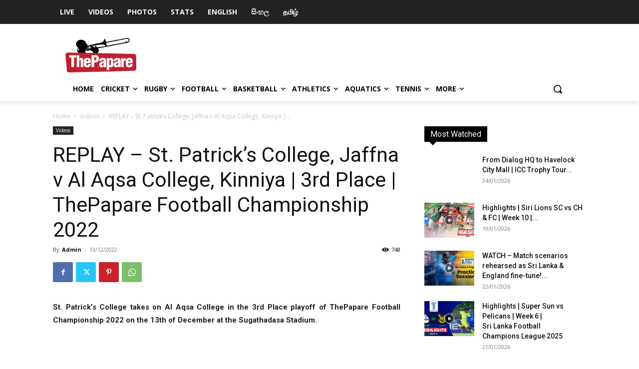

--- FILE ---
content_type: text/html; charset=UTF-8
request_url: https://www.thepapare.com/live-st-patricks-college-jaffna-v-al-aqsa-college-kinniya-3rd-place-thepapare-football-championship-2022/
body_size: 55395
content:
<!doctype html >
<!--[if IE 8]>    <html class="ie8" lang="en"> <![endif]-->
<!--[if IE 9]>    <html class="ie9" lang="en"> <![endif]-->
<!--[if gt IE 8]><!--> <html lang="en-US"> <!--<![endif]-->
<head>
    <title>REPLAY - St. Patrick’s College, Jaffna v Al Aqsa College, Kinniya | 3rd Place | ThePapare Football Championship 2022</title><link rel="stylesheet" href="https://fonts.googleapis.com/css?family=Roboto%3A400%2C500%7CMontserrat%3A400%2C500%2C700%7COpen%20Sans%3A400%2C600%2C700%2C500%7CRoboto%3A400%2C500%2C700%7CMontserrat%3A700%2C400%7COpen%20Sans&#038;subset=cyrillic%2Ccyrillic-ext%2Cgreek%2Cgreek-ext%2Clatin-ext%2Cvietnamese,latin%2Ccyrillic-ext%2Cgreek-ext%2Cgreek%2Cvietnamese%2Clatin-ext%2Ccyrillic&#038;display=swap" />
    <meta charset="UTF-8" />
    <meta name="viewport" content="width=device-width, initial-scale=1.0">
    <link rel="pingback" href="https://www.thepapare.com/xmlrpc.php" />
    <meta name='robots' content='index, follow, max-image-preview:large, max-snippet:-1, max-video-preview:-1' />
<link rel="icon" type="image/png" href="https://www.thepapare.com/wp-content/uploads/Logo-04.png">
	<!-- This site is optimized with the Yoast SEO Premium plugin v23.5 (Yoast SEO v23.5) - https://yoast.com/wordpress/plugins/seo/ -->
	<meta name="description" content="St. Patrick’s College takes on Al Aqsa College in the 3rd Place playoff of ThePapare Football Championship 2022 on the 13th of December at the Sugathadasa Stadium." />
	<link rel="canonical" href="https://www.thepapare.com/live-st-patricks-college-jaffna-v-al-aqsa-college-kinniya-3rd-place-thepapare-football-championship-2022/" />
	<meta property="og:locale" content="en_US" />
	<meta property="og:type" content="article" />
	<meta property="og:title" content="REPLAY - St. Patrick’s College, Jaffna v Al Aqsa College, Kinniya | 3rd Place | ThePapare Football Championship 2022" />
	<meta property="og:description" content="St. Patrick’s College takes on Al Aqsa College in the 3rd Place playoff of ThePapare Football Championship 2022 on the 13th of December at the Sugathadasa Stadium." />
	<meta property="og:url" content="https://www.thepapare.com/live-st-patricks-college-jaffna-v-al-aqsa-college-kinniya-3rd-place-thepapare-football-championship-2022/" />
	<meta property="og:site_name" content="ThePapare" />
	<meta property="article:publisher" content="https://www.facebook.com/thepapare" />
	<meta property="article:published_time" content="2022-12-13T07:30:51+00:00" />
	<meta property="article:modified_time" content="2022-12-13T07:46:40+00:00" />
	<meta property="og:image" content="https://www.thepapare.com/wp-content/uploads/LIve-Thumb-FInal-SPCJ-ALACK-DTV-1.jpg" />
	<meta property="og:image:width" content="1920" />
	<meta property="og:image:height" content="1080" />
	<meta property="og:image:type" content="image/jpeg" />
	<meta name="author" content="Admin" />
	<meta name="twitter:card" content="summary_large_image" />
	<meta name="twitter:creator" content="@ThePapareSports" />
	<meta name="twitter:site" content="@ThePapareSports" />
	<meta name="twitter:label1" content="Written by" />
	<meta name="twitter:data1" content="Admin" />
	<script type="application/ld+json" class="yoast-schema-graph">{"@context":"https://schema.org","@graph":[{"@type":"Article","@id":"https://www.thepapare.com/live-st-patricks-college-jaffna-v-al-aqsa-college-kinniya-3rd-place-thepapare-football-championship-2022/#article","isPartOf":{"@id":"https://www.thepapare.com/live-st-patricks-college-jaffna-v-al-aqsa-college-kinniya-3rd-place-thepapare-football-championship-2022/"},"author":{"name":"Admin","@id":"https://www.thepapare.com/#/schema/person/f9417f26a7b917a2914f40cc7969ea83"},"headline":"REPLAY &#8211; St. Patrick’s College, Jaffna v Al Aqsa College, Kinniya | 3rd Place | ThePapare Football Championship 2022","datePublished":"2022-12-13T07:30:51+00:00","dateModified":"2022-12-13T07:46:40+00:00","mainEntityOfPage":{"@id":"https://www.thepapare.com/live-st-patricks-college-jaffna-v-al-aqsa-college-kinniya-3rd-place-thepapare-football-championship-2022/"},"wordCount":44,"publisher":{"@id":"https://www.thepapare.com/#organization"},"image":{"@id":"https://www.thepapare.com/live-st-patricks-college-jaffna-v-al-aqsa-college-kinniya-3rd-place-thepapare-football-championship-2022/#primaryimage"},"thumbnailUrl":"https://www.thepapare.com/wp-content/uploads/LIve-Thumb-FInal-SPCJ-ALACK-DTV-1.jpg","keywords":["Al Aqsa College","Football REPLAY","SCHOOLS FOOTBALL","St.Patrick’s College","ThePapare Football Championship 2022","TPFC","FOOTBALL"],"articleSection":["Videos"],"inLanguage":"en-US"},{"@type":"WebPage","@id":"https://www.thepapare.com/live-st-patricks-college-jaffna-v-al-aqsa-college-kinniya-3rd-place-thepapare-football-championship-2022/","url":"https://www.thepapare.com/live-st-patricks-college-jaffna-v-al-aqsa-college-kinniya-3rd-place-thepapare-football-championship-2022/","name":"REPLAY - St. Patrick’s College, Jaffna v Al Aqsa College, Kinniya | 3rd Place | ThePapare Football Championship 2022","isPartOf":{"@id":"https://www.thepapare.com/#website"},"primaryImageOfPage":{"@id":"https://www.thepapare.com/live-st-patricks-college-jaffna-v-al-aqsa-college-kinniya-3rd-place-thepapare-football-championship-2022/#primaryimage"},"image":{"@id":"https://www.thepapare.com/live-st-patricks-college-jaffna-v-al-aqsa-college-kinniya-3rd-place-thepapare-football-championship-2022/#primaryimage"},"thumbnailUrl":"https://www.thepapare.com/wp-content/uploads/LIve-Thumb-FInal-SPCJ-ALACK-DTV-1.jpg","datePublished":"2022-12-13T07:30:51+00:00","dateModified":"2022-12-13T07:46:40+00:00","description":"St. Patrick’s College takes on Al Aqsa College in the 3rd Place playoff of ThePapare Football Championship 2022 on the 13th of December at the Sugathadasa Stadium.","breadcrumb":{"@id":"https://www.thepapare.com/live-st-patricks-college-jaffna-v-al-aqsa-college-kinniya-3rd-place-thepapare-football-championship-2022/#breadcrumb"},"inLanguage":"en-US","potentialAction":[{"@type":"ReadAction","target":["https://www.thepapare.com/live-st-patricks-college-jaffna-v-al-aqsa-college-kinniya-3rd-place-thepapare-football-championship-2022/"]}]},{"@type":"ImageObject","inLanguage":"en-US","@id":"https://www.thepapare.com/live-st-patricks-college-jaffna-v-al-aqsa-college-kinniya-3rd-place-thepapare-football-championship-2022/#primaryimage","url":"https://www.thepapare.com/wp-content/uploads/LIve-Thumb-FInal-SPCJ-ALACK-DTV-1.jpg","contentUrl":"https://www.thepapare.com/wp-content/uploads/LIve-Thumb-FInal-SPCJ-ALACK-DTV-1.jpg","width":1920,"height":1080,"caption":"3rd Place – St. Patrick’s v Al Aqsa"},{"@type":"BreadcrumbList","@id":"https://www.thepapare.com/live-st-patricks-college-jaffna-v-al-aqsa-college-kinniya-3rd-place-thepapare-football-championship-2022/#breadcrumb","itemListElement":[{"@type":"ListItem","position":1,"name":"Home","item":"https://www.thepapare.com/"},{"@type":"ListItem","position":2,"name":"REPLAY &#8211; St. Patrick’s College, Jaffna v Al Aqsa College, Kinniya | 3rd Place | ThePapare Football Championship 2022"}]},{"@type":"WebSite","@id":"https://www.thepapare.com/#website","url":"https://www.thepapare.com/","name":"ThePapare","description":"Sri Lanka’s No.1 Sports Channel","publisher":{"@id":"https://www.thepapare.com/#organization"},"potentialAction":[{"@type":"SearchAction","target":{"@type":"EntryPoint","urlTemplate":"https://www.thepapare.com/?s={search_term_string}"},"query-input":{"@type":"PropertyValueSpecification","valueRequired":true,"valueName":"search_term_string"}}],"inLanguage":"en-US"},{"@type":"Organization","@id":"https://www.thepapare.com/#organization","name":"ThePapare","url":"https://www.thepapare.com/","logo":{"@type":"ImageObject","inLanguage":"en-US","@id":"https://www.thepapare.com/#/schema/logo/image/","url":"https://www.thepapare.com/wp-content/uploads/Logo-01.png","contentUrl":"https://www.thepapare.com/wp-content/uploads/Logo-01.png","width":2038,"height":1000,"caption":"ThePapare"},"image":{"@id":"https://www.thepapare.com/#/schema/logo/image/"},"sameAs":["https://www.facebook.com/thepapare","https://x.com/ThePapareSports"]},{"@type":"Person","@id":"https://www.thepapare.com/#/schema/person/f9417f26a7b917a2914f40cc7969ea83","name":"Admin","image":{"@type":"ImageObject","inLanguage":"en-US","@id":"https://www.thepapare.com/#/schema/person/image/","url":"https://secure.gravatar.com/avatar/abcbefa5b38844a1d956796e2b6a8868?s=96&d=mm&r=g","contentUrl":"https://secure.gravatar.com/avatar/abcbefa5b38844a1d956796e2b6a8868?s=96&d=mm&r=g","caption":"Admin"},"url":"https://www.thepapare.com/author/papare-2-2-2-2-2-2/"}]}</script>
	<!-- / Yoast SEO Premium plugin. -->


<link rel='dns-prefetch' href='//www.thepapare.com' />
<link rel='dns-prefetch' href='//www.google.com' />
<link rel='dns-prefetch' href='//www.googletagmanager.com' />
<link rel='dns-prefetch' href='//fonts.googleapis.com' />
<link rel='dns-prefetch' href='//pagead2.googlesyndication.com' />
<link href='https://fonts.gstatic.com' crossorigin rel='preconnect' />
<link rel="alternate" type="application/rss+xml" title="ThePapare &raquo; Feed" href="https://www.thepapare.com/feed/" />
<link rel="alternate" type="application/rss+xml" title="ThePapare &raquo; Comments Feed" href="https://www.thepapare.com/comments/feed/" />
<style id='wp-emoji-styles-inline-css' type='text/css'>

	img.wp-smiley, img.emoji {
		display: inline !important;
		border: none !important;
		box-shadow: none !important;
		height: 1em !important;
		width: 1em !important;
		margin: 0 0.07em !important;
		vertical-align: -0.1em !important;
		background: none !important;
		padding: 0 !important;
	}
</style>
<link rel='stylesheet' id='wp-block-library-css' href='https://www.thepapare.com/wp-includes/css/dist/block-library/style.min.css?ver=7004d5f2dc274b7aa7b8cfcb31a73375' type='text/css' media='all' />
<link rel='stylesheet' id='wpda_like_box_gutenberg_css-css' href='https://www.thepapare.com/wp-content/plugins/like-box/includes/gutenberg/style.css?ver=7004d5f2dc274b7aa7b8cfcb31a73375' type='text/css' media='all' />
<style id='classic-theme-styles-inline-css' type='text/css'>
/*! This file is auto-generated */
.wp-block-button__link{color:#fff;background-color:#32373c;border-radius:9999px;box-shadow:none;text-decoration:none;padding:calc(.667em + 2px) calc(1.333em + 2px);font-size:1.125em}.wp-block-file__button{background:#32373c;color:#fff;text-decoration:none}
</style>
<style id='global-styles-inline-css' type='text/css'>
body{--wp--preset--color--black: #000000;--wp--preset--color--cyan-bluish-gray: #abb8c3;--wp--preset--color--white: #ffffff;--wp--preset--color--pale-pink: #f78da7;--wp--preset--color--vivid-red: #cf2e2e;--wp--preset--color--luminous-vivid-orange: #ff6900;--wp--preset--color--luminous-vivid-amber: #fcb900;--wp--preset--color--light-green-cyan: #7bdcb5;--wp--preset--color--vivid-green-cyan: #00d084;--wp--preset--color--pale-cyan-blue: #8ed1fc;--wp--preset--color--vivid-cyan-blue: #0693e3;--wp--preset--color--vivid-purple: #9b51e0;--wp--preset--gradient--vivid-cyan-blue-to-vivid-purple: linear-gradient(135deg,rgba(6,147,227,1) 0%,rgb(155,81,224) 100%);--wp--preset--gradient--light-green-cyan-to-vivid-green-cyan: linear-gradient(135deg,rgb(122,220,180) 0%,rgb(0,208,130) 100%);--wp--preset--gradient--luminous-vivid-amber-to-luminous-vivid-orange: linear-gradient(135deg,rgba(252,185,0,1) 0%,rgba(255,105,0,1) 100%);--wp--preset--gradient--luminous-vivid-orange-to-vivid-red: linear-gradient(135deg,rgba(255,105,0,1) 0%,rgb(207,46,46) 100%);--wp--preset--gradient--very-light-gray-to-cyan-bluish-gray: linear-gradient(135deg,rgb(238,238,238) 0%,rgb(169,184,195) 100%);--wp--preset--gradient--cool-to-warm-spectrum: linear-gradient(135deg,rgb(74,234,220) 0%,rgb(151,120,209) 20%,rgb(207,42,186) 40%,rgb(238,44,130) 60%,rgb(251,105,98) 80%,rgb(254,248,76) 100%);--wp--preset--gradient--blush-light-purple: linear-gradient(135deg,rgb(255,206,236) 0%,rgb(152,150,240) 100%);--wp--preset--gradient--blush-bordeaux: linear-gradient(135deg,rgb(254,205,165) 0%,rgb(254,45,45) 50%,rgb(107,0,62) 100%);--wp--preset--gradient--luminous-dusk: linear-gradient(135deg,rgb(255,203,112) 0%,rgb(199,81,192) 50%,rgb(65,88,208) 100%);--wp--preset--gradient--pale-ocean: linear-gradient(135deg,rgb(255,245,203) 0%,rgb(182,227,212) 50%,rgb(51,167,181) 100%);--wp--preset--gradient--electric-grass: linear-gradient(135deg,rgb(202,248,128) 0%,rgb(113,206,126) 100%);--wp--preset--gradient--midnight: linear-gradient(135deg,rgb(2,3,129) 0%,rgb(40,116,252) 100%);--wp--preset--font-size--small: 11px;--wp--preset--font-size--medium: 20px;--wp--preset--font-size--large: 32px;--wp--preset--font-size--x-large: 42px;--wp--preset--font-size--regular: 15px;--wp--preset--font-size--larger: 50px;--wp--preset--spacing--20: 0.44rem;--wp--preset--spacing--30: 0.67rem;--wp--preset--spacing--40: 1rem;--wp--preset--spacing--50: 1.5rem;--wp--preset--spacing--60: 2.25rem;--wp--preset--spacing--70: 3.38rem;--wp--preset--spacing--80: 5.06rem;--wp--preset--shadow--natural: 6px 6px 9px rgba(0, 0, 0, 0.2);--wp--preset--shadow--deep: 12px 12px 50px rgba(0, 0, 0, 0.4);--wp--preset--shadow--sharp: 6px 6px 0px rgba(0, 0, 0, 0.2);--wp--preset--shadow--outlined: 6px 6px 0px -3px rgba(255, 255, 255, 1), 6px 6px rgba(0, 0, 0, 1);--wp--preset--shadow--crisp: 6px 6px 0px rgba(0, 0, 0, 1);}:where(.is-layout-flex){gap: 0.5em;}:where(.is-layout-grid){gap: 0.5em;}body .is-layout-flow > .alignleft{float: left;margin-inline-start: 0;margin-inline-end: 2em;}body .is-layout-flow > .alignright{float: right;margin-inline-start: 2em;margin-inline-end: 0;}body .is-layout-flow > .aligncenter{margin-left: auto !important;margin-right: auto !important;}body .is-layout-constrained > .alignleft{float: left;margin-inline-start: 0;margin-inline-end: 2em;}body .is-layout-constrained > .alignright{float: right;margin-inline-start: 2em;margin-inline-end: 0;}body .is-layout-constrained > .aligncenter{margin-left: auto !important;margin-right: auto !important;}body .is-layout-constrained > :where(:not(.alignleft):not(.alignright):not(.alignfull)){max-width: var(--wp--style--global--content-size);margin-left: auto !important;margin-right: auto !important;}body .is-layout-constrained > .alignwide{max-width: var(--wp--style--global--wide-size);}body .is-layout-flex{display: flex;}body .is-layout-flex{flex-wrap: wrap;align-items: center;}body .is-layout-flex > *{margin: 0;}body .is-layout-grid{display: grid;}body .is-layout-grid > *{margin: 0;}:where(.wp-block-columns.is-layout-flex){gap: 2em;}:where(.wp-block-columns.is-layout-grid){gap: 2em;}:where(.wp-block-post-template.is-layout-flex){gap: 1.25em;}:where(.wp-block-post-template.is-layout-grid){gap: 1.25em;}.has-black-color{color: var(--wp--preset--color--black) !important;}.has-cyan-bluish-gray-color{color: var(--wp--preset--color--cyan-bluish-gray) !important;}.has-white-color{color: var(--wp--preset--color--white) !important;}.has-pale-pink-color{color: var(--wp--preset--color--pale-pink) !important;}.has-vivid-red-color{color: var(--wp--preset--color--vivid-red) !important;}.has-luminous-vivid-orange-color{color: var(--wp--preset--color--luminous-vivid-orange) !important;}.has-luminous-vivid-amber-color{color: var(--wp--preset--color--luminous-vivid-amber) !important;}.has-light-green-cyan-color{color: var(--wp--preset--color--light-green-cyan) !important;}.has-vivid-green-cyan-color{color: var(--wp--preset--color--vivid-green-cyan) !important;}.has-pale-cyan-blue-color{color: var(--wp--preset--color--pale-cyan-blue) !important;}.has-vivid-cyan-blue-color{color: var(--wp--preset--color--vivid-cyan-blue) !important;}.has-vivid-purple-color{color: var(--wp--preset--color--vivid-purple) !important;}.has-black-background-color{background-color: var(--wp--preset--color--black) !important;}.has-cyan-bluish-gray-background-color{background-color: var(--wp--preset--color--cyan-bluish-gray) !important;}.has-white-background-color{background-color: var(--wp--preset--color--white) !important;}.has-pale-pink-background-color{background-color: var(--wp--preset--color--pale-pink) !important;}.has-vivid-red-background-color{background-color: var(--wp--preset--color--vivid-red) !important;}.has-luminous-vivid-orange-background-color{background-color: var(--wp--preset--color--luminous-vivid-orange) !important;}.has-luminous-vivid-amber-background-color{background-color: var(--wp--preset--color--luminous-vivid-amber) !important;}.has-light-green-cyan-background-color{background-color: var(--wp--preset--color--light-green-cyan) !important;}.has-vivid-green-cyan-background-color{background-color: var(--wp--preset--color--vivid-green-cyan) !important;}.has-pale-cyan-blue-background-color{background-color: var(--wp--preset--color--pale-cyan-blue) !important;}.has-vivid-cyan-blue-background-color{background-color: var(--wp--preset--color--vivid-cyan-blue) !important;}.has-vivid-purple-background-color{background-color: var(--wp--preset--color--vivid-purple) !important;}.has-black-border-color{border-color: var(--wp--preset--color--black) !important;}.has-cyan-bluish-gray-border-color{border-color: var(--wp--preset--color--cyan-bluish-gray) !important;}.has-white-border-color{border-color: var(--wp--preset--color--white) !important;}.has-pale-pink-border-color{border-color: var(--wp--preset--color--pale-pink) !important;}.has-vivid-red-border-color{border-color: var(--wp--preset--color--vivid-red) !important;}.has-luminous-vivid-orange-border-color{border-color: var(--wp--preset--color--luminous-vivid-orange) !important;}.has-luminous-vivid-amber-border-color{border-color: var(--wp--preset--color--luminous-vivid-amber) !important;}.has-light-green-cyan-border-color{border-color: var(--wp--preset--color--light-green-cyan) !important;}.has-vivid-green-cyan-border-color{border-color: var(--wp--preset--color--vivid-green-cyan) !important;}.has-pale-cyan-blue-border-color{border-color: var(--wp--preset--color--pale-cyan-blue) !important;}.has-vivid-cyan-blue-border-color{border-color: var(--wp--preset--color--vivid-cyan-blue) !important;}.has-vivid-purple-border-color{border-color: var(--wp--preset--color--vivid-purple) !important;}.has-vivid-cyan-blue-to-vivid-purple-gradient-background{background: var(--wp--preset--gradient--vivid-cyan-blue-to-vivid-purple) !important;}.has-light-green-cyan-to-vivid-green-cyan-gradient-background{background: var(--wp--preset--gradient--light-green-cyan-to-vivid-green-cyan) !important;}.has-luminous-vivid-amber-to-luminous-vivid-orange-gradient-background{background: var(--wp--preset--gradient--luminous-vivid-amber-to-luminous-vivid-orange) !important;}.has-luminous-vivid-orange-to-vivid-red-gradient-background{background: var(--wp--preset--gradient--luminous-vivid-orange-to-vivid-red) !important;}.has-very-light-gray-to-cyan-bluish-gray-gradient-background{background: var(--wp--preset--gradient--very-light-gray-to-cyan-bluish-gray) !important;}.has-cool-to-warm-spectrum-gradient-background{background: var(--wp--preset--gradient--cool-to-warm-spectrum) !important;}.has-blush-light-purple-gradient-background{background: var(--wp--preset--gradient--blush-light-purple) !important;}.has-blush-bordeaux-gradient-background{background: var(--wp--preset--gradient--blush-bordeaux) !important;}.has-luminous-dusk-gradient-background{background: var(--wp--preset--gradient--luminous-dusk) !important;}.has-pale-ocean-gradient-background{background: var(--wp--preset--gradient--pale-ocean) !important;}.has-electric-grass-gradient-background{background: var(--wp--preset--gradient--electric-grass) !important;}.has-midnight-gradient-background{background: var(--wp--preset--gradient--midnight) !important;}.has-small-font-size{font-size: var(--wp--preset--font-size--small) !important;}.has-medium-font-size{font-size: var(--wp--preset--font-size--medium) !important;}.has-large-font-size{font-size: var(--wp--preset--font-size--large) !important;}.has-x-large-font-size{font-size: var(--wp--preset--font-size--x-large) !important;}
.wp-block-navigation a:where(:not(.wp-element-button)){color: inherit;}
:where(.wp-block-post-template.is-layout-flex){gap: 1.25em;}:where(.wp-block-post-template.is-layout-grid){gap: 1.25em;}
:where(.wp-block-columns.is-layout-flex){gap: 2em;}:where(.wp-block-columns.is-layout-grid){gap: 2em;}
.wp-block-pullquote{font-size: 1.5em;line-height: 1.6;}
</style>
<link rel='stylesheet' id='all-in-one-event-calendar-theme-css' href='https://www.thepapare.com/wp-content/plugins/all-in-one-event-calendar/apiki/dist/styles/theme.css?ver=1709145332' type='text/css' media='all' />
<link rel='stylesheet' id='da_lt_front_style-css' href='https://www.thepapare.com/wp-content/plugins/league-table/css/front-style.css?ver=7004d5f2dc274b7aa7b8cfcb31a73375' type='text/css' media='all' />
<link rel='stylesheet' id='bwg_frontend-css' href='https://www.thepapare.com/wp-content/plugins/photo-gallery/css/bwg_frontend.css?ver=2.3.54' type='text/css' media='all' />
<link rel='stylesheet' id='bwg_font-awesome-css' href='https://www.thepapare.com/wp-content/plugins/photo-gallery/css/font-awesome/font-awesome.css?ver=4.6.3' type='text/css' media='all' />
<link rel='stylesheet' id='bwg_mCustomScrollbar-css' href='https://www.thepapare.com/wp-content/plugins/photo-gallery/css/jquery.mCustomScrollbar.css?ver=2.3.54' type='text/css' media='all' />
<link rel='stylesheet' id='bwg_sumoselect-css' href='https://www.thepapare.com/wp-content/plugins/photo-gallery/css/sumoselect.css?ver=3.0.2' type='text/css' media='all' />
<link rel='stylesheet' id='dashicons-css' href='https://www.thepapare.com/wp-includes/css/dashicons.min.css?ver=7004d5f2dc274b7aa7b8cfcb31a73375' type='text/css' media='all' />
<link rel='stylesheet' id='sportspress-general-css' href='//www.thepapare.com/wp-content/plugins/sportspress/assets/css/sportspress.css?ver=2.7.26' type='text/css' media='all' />
<link rel='stylesheet' id='sportspress-icons-css' href='//www.thepapare.com/wp-content/plugins/sportspress/assets/css/icons.css?ver=2.7.26' type='text/css' media='all' />

<link rel='stylesheet' id='sportspress-style-css' href='//www.thepapare.com/wp-content/plugins/sportspress/assets/css/sportspress-style.css?ver=2.7' type='text/css' media='all' />
<link rel='stylesheet' id='sportspress-style-ltr-css' href='//www.thepapare.com/wp-content/plugins/sportspress/assets/css/sportspress-style-ltr.css?ver=2.7' type='text/css' media='all' />
<link rel='stylesheet' id='td-plugin-newsletter-css' href='https://www.thepapare.com/wp-content/plugins/td-newsletter/style.css?ver=12.6.4' type='text/css' media='all' />
<link rel='stylesheet' id='td-plugin-multi-purpose-css' href='https://www.thepapare.com/wp-content/plugins/td-composer/td-multi-purpose/style.css?ver=963059d7cceb10dc9b9adeec7fadb27d' type='text/css' media='all' />

<link rel='stylesheet' id='tablepress-default-css' href='https://www.thepapare.com/wp-content/plugins/tablepress/css/build/default.css?ver=3.2.6' type='text/css' media='all' />
<link rel='stylesheet' id='tds-front-css' href='https://www.thepapare.com/wp-content/plugins/td-subscription/assets/css/tds-front.css?ver=1.7.2' type='text/css' media='all' />
<link rel='stylesheet' id='popup-maker-site-css' href='//www.thepapare.com/wp-content/uploads/pum/pum-site-styles.css?generated=1758041826&#038;ver=1.18.2' type='text/css' media='all' />
<link rel='stylesheet' id='td-theme-css' href='https://www.thepapare.com/wp-content/themes/Newspaper/style.css?ver=12.6.4' type='text/css' media='all' />
<style id='td-theme-inline-css' type='text/css'>@media (max-width:767px){.td-header-desktop-wrap{display:none}}@media (min-width:767px){.td-header-mobile-wrap{display:none}}</style>
<link rel='stylesheet' id='jquery-ui-standard-css-css' href='https://www.thepapare.com/wp-content/plugins/squelch-tabs-and-accordions-shortcodes/css/jquery-ui/jquery-ui-1.13.2/smoothness/jquery-ui.min.css?ver=0.4.9' type='text/css' media='' />
<link rel='stylesheet' id='squelch_taas-css' href='https://www.thepapare.com/wp-content/plugins/squelch-tabs-and-accordions-shortcodes/css/squelch-tabs-and-accordions.css?ver=0.4.9' type='text/css' media='all' />
<link rel='stylesheet' id='js_composer_front-css' href='https://www.thepapare.com/wp-content/plugins/js_composer/assets/css/js_composer.min.css?ver=7.5' type='text/css' media='all' />
<link rel='stylesheet' id='td-legacy-framework-front-style-css' href='https://www.thepapare.com/wp-content/plugins/td-composer/legacy/Newspaper/assets/css/td_legacy_main.css?ver=963059d7cceb10dc9b9adeec7fadb27d' type='text/css' media='all' />
<link rel='stylesheet' id='td-standard-pack-framework-front-style-css' href='https://www.thepapare.com/wp-content/plugins/td-standard-pack/Newspaper/assets/css/td_standard_pack_main.css?ver=f37a0b116c45d11f14bca079946a1778' type='text/css' media='all' />
<link rel='stylesheet' id='tdb_style_cloud_templates_front-css' href='https://www.thepapare.com/wp-content/plugins/td-cloud-library/assets/css/tdb_main.css?ver=9e24474348f1755e0ebe145b87be714d' type='text/css' media='all' />
<link rel='stylesheet' id='animated-css' href='https://www.thepapare.com/wp-content/plugins/like-box/includes/style/effects.css?ver=7004d5f2dc274b7aa7b8cfcb31a73375' type='text/css' media='all' />
<link rel='stylesheet' id='front_end_like_box-css' href='https://www.thepapare.com/wp-content/plugins/like-box/includes/style/style.css?ver=7004d5f2dc274b7aa7b8cfcb31a73375' type='text/css' media='all' />
<link rel='stylesheet' id='thickbox-css' href='https://www.thepapare.com/wp-includes/js/thickbox/thickbox.css?ver=7004d5f2dc274b7aa7b8cfcb31a73375' type='text/css' media='all' />
<style type="text/css"> /* SportsPress Frontend CSS */ .sp-event-calendar tbody td a,.sp-event-calendar tbody td a:hover{background: none;}.sp-data-table th,.sp-calendar th,.sp-data-table tfoot,.sp-calendar tfoot,.sp-button,.sp-heading{background:#c51d27 !important}.sp-calendar tbody a{color:#c51d27 !important}.sp-data-table tbody,.sp-calendar tbody{background: #ecedee !important}.sp-data-table tbody,.sp-calendar tbody{color: #1c1c1c !important}.sp-data-table th,.sp-data-table th a,.sp-data-table tfoot,.sp-data-table tfoot a,.sp-calendar th,.sp-calendar th a,.sp-calendar tfoot,.sp-calendar tfoot a,.sp-button,.sp-heading{color: #ffffff !important}.sp-data-table tbody a,.sp-data-table tbody a:hover,.sp-calendar tbody a:focus{color: #c50612 !important}.sp-highlight,.sp-calendar td#today{background: #ffffff !important}.sp-data-table th,.sp-template-countdown .sp-event-venue,.sp-template-countdown .sp-event-league,.sp-template-gallery .gallery-caption{background:#c51d27 !important}.sp-data-table th,.sp-template-countdown .sp-event-venue,.sp-template-countdown .sp-event-league,.sp-template-gallery .gallery-caption{border-color:#ab030d !important}.sp-table-caption,.sp-data-table,.sp-data-table tfoot,.sp-template .sp-view-all-link,.sp-template-gallery .sp-gallery-group-name,.sp-template-gallery .sp-gallery-wrapper,.sp-template-countdown .sp-event-name,.sp-countdown time,.sp-template-details dl,.sp-event-statistics .sp-statistic-bar,.sp-tournament-bracket .sp-team-name,.sp-profile-selector{background:#ecedee !important}.sp-table-caption,.sp-data-table,.sp-data-table td,.sp-template .sp-view-all-link,.sp-template-gallery .sp-gallery-group-name,.sp-template-gallery .sp-gallery-wrapper,.sp-template-countdown .sp-event-name,.sp-countdown time,.sp-countdown span,.sp-template-details dl,.sp-event-statistics .sp-statistic-bar,.sp-tournament-bracket thead th,.sp-tournament-bracket .sp-team-name,.sp-tournament-bracket .sp-event,.sp-profile-selector{border-color:#d2d3d4 !important}.sp-tournament-bracket .sp-team .sp-team-name:before{border-left-color:#d2d3d4 !important;border-right-color:#d2d3d4 !important}.sp-data-table .sp-highlight,.sp-data-table .highlighted td,.sp-template-scoreboard td:hover{background:#e6e7e8 !important}.sp-template *,.sp-data-table *,.sp-table-caption,.sp-data-table tfoot a:hover,.sp-template .sp-view-all-link a:hover,.sp-template-gallery .sp-gallery-group-name,.sp-template-details dd,.sp-template-event-logos .sp-team-result,.sp-template-event-blocks .sp-event-results,.sp-template-scoreboard a,.sp-template-scoreboard a:hover,.sp-tournament-bracket,.sp-tournament-bracket .sp-event .sp-event-title:hover,.sp-tournament-bracket .sp-event .sp-event-title:hover *{color:#1c1c1c !important}.sp-template .sp-view-all-link a,.sp-countdown span small,.sp-template-event-calendar tfoot a,.sp-template-event-blocks .sp-event-date,.sp-template-details dt,.sp-template-scoreboard .sp-scoreboard-date,.sp-tournament-bracket th,.sp-tournament-bracket .sp-event .sp-event-title,.sp-template-scoreboard .sp-scoreboard-date,.sp-tournament-bracket .sp-event .sp-event-title *{color:rgba(28,28,28,0.5) !important}.sp-data-table th,.sp-template-countdown .sp-event-venue,.sp-template-countdown .sp-event-league,.sp-template-gallery .gallery-item a,.sp-template-gallery .gallery-caption,.sp-template-scoreboard .sp-scoreboard-nav,.sp-tournament-bracket .sp-team-name:hover,.sp-tournament-bracket thead th,.sp-tournament-bracket .sp-heading{color:#ffffff !important}.sp-template a,.sp-data-table a,.sp-tab-menu-item-active a, .sp-tab-menu-item-active a:hover,.sp-template .sp-message{color:#c50612 !important}.sp-template-gallery .gallery-caption strong,.sp-tournament-bracket .sp-team-name:hover,.sp-template-scoreboard .sp-scoreboard-nav,.sp-tournament-bracket .sp-heading{background:#c50612 !important}.sp-tournament-bracket .sp-team-name:hover,.sp-tournament-bracket .sp-heading,.sp-tab-menu-item-active a, .sp-tab-menu-item-active a:hover,.sp-template .sp-message{border-color:#c50612 !important}</style><script type="text/javascript" id="jquery-core-js-extra">
/* <![CDATA[ */
var ajax_object = {"ajax_url":"https:\/\/www.thepapare.com\/wp-admin\/admin-ajax.php"};
/* ]]> */
</script>
<script type="text/javascript" src="https://www.thepapare.com/wp-includes/js/jquery/jquery.min.js?ver=3.7.1" id="jquery-core-js"></script>
<script type="text/javascript" src="https://www.thepapare.com/wp-includes/js/jquery/jquery-migrate.min.js?ver=3.4.1" id="jquery-migrate-js"></script>
<script type="text/javascript" src="https://www.thepapare.com/wp-content/plugins/league-table/js/table-sorter/jquery.tablesorter.min.js?ver=7004d5f2dc274b7aa7b8cfcb31a73375" id="da_lt_table_sorter-js"></script>
<script type="text/javascript" src="https://www.thepapare.com/wp-content/plugins/league-table/js/general.js?ver=7004d5f2dc274b7aa7b8cfcb31a73375" id="da_lt_general-js"></script>
<script type="text/javascript" src="https://www.thepapare.com/wp-content/plugins/photo-gallery/js/bwg_frontend.js?ver=2.3.54" id="bwg_frontend-js"></script>
<script type="text/javascript" id="bwg_sumoselect-js-extra">
/* <![CDATA[ */
var bwg_objectsL10n = {"bwg_select_tag":"Select Tag","bwg_search":"Search"};
/* ]]> */
</script>
<script type="text/javascript" src="https://www.thepapare.com/wp-content/plugins/photo-gallery/js/jquery.sumoselect.min.js?ver=3.0.2" id="bwg_sumoselect-js"></script>
<script type="text/javascript" src="https://www.thepapare.com/wp-content/plugins/photo-gallery/js/jquery.mobile.js?ver=2.3.54" id="bwg_jquery_mobile-js"></script>
<script type="text/javascript" src="https://www.thepapare.com/wp-content/plugins/photo-gallery/js/jquery.mCustomScrollbar.concat.min.js?ver=2.3.54" id="bwg_mCustomScrollbar-js"></script>
<script type="text/javascript" src="https://www.thepapare.com/wp-content/plugins/photo-gallery/js/jquery.fullscreen-0.4.1.js?ver=0.4.1" id="jquery-fullscreen-js"></script>
<script type="text/javascript" id="bwg_gallery_box-js-extra">
/* <![CDATA[ */
var bwg_objectL10n = {"bwg_field_required":"field is required.","bwg_mail_validation":"This is not a valid email address.","bwg_search_result":"There are no images matching your search."};
/* ]]> */
</script>
<script type="text/javascript" src="https://www.thepapare.com/wp-content/plugins/photo-gallery/js/bwg_gallery_box.js?ver=2.3.54" id="bwg_gallery_box-js"></script>
<script type="text/javascript" src="https://www.thepapare.com/wp-content/plugins/photo-gallery/js/jquery.raty.js?ver=2.5.2" id="bwg_raty-js"></script>
<script type="text/javascript" src="https://www.thepapare.com/wp-content/plugins/photo-gallery/js/jquery.featureCarousel.js?ver=2.3.54" id="bwg_featureCarousel-js"></script>
<script type="text/javascript" src="https://www.thepapare.com/wp-content/plugins/photo-gallery/js/3DEngine/3DEngine.js?ver=1.0.0" id="bwg_3DEngine-js"></script>
<script type="text/javascript" src="https://www.thepapare.com/wp-content/plugins/photo-gallery/js/3DEngine/Sphere.js?ver=1.0.0" id="bwg_Sphere-js"></script>
<script type="text/javascript" src="https://www.thepapare.com/wp-content/plugins/stop-user-enumeration/frontend/js/frontend.js?ver=1.7.7" id="stop-user-enumeration-js" defer="defer" data-wp-strategy="defer"></script>

<!-- Google tag (gtag.js) snippet added by Site Kit -->
<!-- Google Analytics snippet added by Site Kit -->
<script data-rocketlazyloadscript='https://www.googletagmanager.com/gtag/js?id=G-H5YP9BP191' type="text/javascript"  id="google_gtagjs-js" async></script>
<script data-rocketlazyloadscript='[data-uri]' type="text/javascript" id="google_gtagjs-js-after"></script>
<script type="text/javascript" src="https://www.thepapare.com/wp-content/plugins/like-box/includes/javascript/front_end_js.js?ver=7004d5f2dc274b7aa7b8cfcb31a73375" id="like-box-front-end-js"></script>
<script></script><link rel="https://api.w.org/" href="https://www.thepapare.com/wp-json/" /><link rel="alternate" type="application/json" href="https://www.thepapare.com/wp-json/wp/v2/posts/2511151" /><link rel="EditURI" type="application/rsd+xml" title="RSD" href="https://www.thepapare.com/xmlrpc.php?rsd" />

<link rel='shortlink' href='https://www.thepapare.com/?p=2511151' />
<link rel="alternate" type="application/json+oembed" href="https://www.thepapare.com/wp-json/oembed/1.0/embed?url=https%3A%2F%2Fwww.thepapare.com%2Flive-st-patricks-college-jaffna-v-al-aqsa-college-kinniya-3rd-place-thepapare-football-championship-2022%2F" />
<link rel="alternate" type="text/xml+oembed" href="https://www.thepapare.com/wp-json/oembed/1.0/embed?url=https%3A%2F%2Fwww.thepapare.com%2Flive-st-patricks-college-jaffna-v-al-aqsa-college-kinniya-3rd-place-thepapare-football-championship-2022%2F&#038;format=xml" />
<!-- Start Alexa Certify Javascript -->
<script type="text/javascript">
_atrk_opts = { atrk_acct:"W4LFm1akKd60mh", domain:"thepapare.com",dynamic: true};
(function() { var as = document.createElement('script'); as.type = 'text/javascript'; as.async = true; as.src = "https://d31qbv1cthcecs.cloudfront.net/atrk.js"; var s = document.getElementsByTagName('script')[0];s.parentNode.insertBefore(as, s); })();
</script>
<noscript><img src="https://d5nxst8fruw4z.cloudfront.net/atrk.gif?account=W4LFm1akKd60mh" style="display:none" height="1" width="1" alt="" /></noscript>
<!-- End Alexa Certify Javascript -->  <meta name="generator" content="Site Kit by Google 1.168.0" /><script src="https://tags.adstudio.cloud/dynamic-adds/papare.js"> </script>
<script async custom-element="amp-ad" src="https://cdn.ampproject.org/v0/amp-ad-0.1.js"></script><style type="text/css">@media all and (max-width: 479px){#da-lt-table-1 .da-lt-visibility-2{display: none !important;} </style><style type="text/css">@media all and (max-width: 989px){#da-lt-table-1 .da-lt-visibility-3{display: none !important;}</style><style type="text/css">@media all and (max-width: 479px){#da-lt-table-5 .da-lt-visibility-2{display: none !important;} </style><style type="text/css">@media all and (max-width: 989px){#da-lt-table-5 .da-lt-visibility-3{display: none !important;}</style><style type="text/css">@media all and (max-width: 479px){#da-lt-table-7 .da-lt-visibility-2{display: none !important;} </style><style type="text/css">@media all and (max-width: 989px){#da-lt-table-7 .da-lt-visibility-3{display: none !important;}</style><style type="text/css">@media all and (max-width: 479px){#da-lt-table-8 .da-lt-visibility-2{display: none !important;} </style><style type="text/css">@media all and (max-width: 989px){#da-lt-table-8 .da-lt-visibility-3{display: none !important;}</style><style type="text/css">@media all and (max-width: 479px){#da-lt-table-9 .da-lt-visibility-2{display: none !important;} </style><style type="text/css">@media all and (max-width: 989px){#da-lt-table-9 .da-lt-visibility-3{display: none !important;}</style><style type="text/css">@media all and (max-width: 479px){#da-lt-table-11 .da-lt-visibility-2{display: none !important;} </style><style type="text/css">@media all and (max-width: 989px){#da-lt-table-11 .da-lt-visibility-3{display: none !important;}</style><style type="text/css">@media all and (max-width: 479px){#da-lt-table-12 .da-lt-visibility-2{display: none !important;} </style><style type="text/css">@media all and (max-width: 989px){#da-lt-table-12 .da-lt-visibility-3{display: none !important;}</style><style type="text/css">@media all and (max-width: 479px){#da-lt-table-13 .da-lt-visibility-2{display: none !important;} </style><style type="text/css">@media all and (max-width: 989px){#da-lt-table-13 .da-lt-visibility-3{display: none !important;}</style><style type="text/css">@media all and (max-width: 479px){#da-lt-table-14 .da-lt-visibility-2{display: none !important;} </style><style type="text/css">@media all and (max-width: 989px){#da-lt-table-14 .da-lt-visibility-3{display: none !important;}</style><style type="text/css">@media all and (max-width: 479px){#da-lt-table-15 .da-lt-visibility-2{display: none !important;} </style><style type="text/css">@media all and (max-width: 989px){#da-lt-table-15 .da-lt-visibility-3{display: none !important;}</style><style type="text/css">@media all and (max-width: 479px){#da-lt-table-16 .da-lt-visibility-2{display: none !important;} </style><style type="text/css">@media all and (max-width: 989px){#da-lt-table-16 .da-lt-visibility-3{display: none !important;}</style><style type="text/css">@media all and (max-width: 479px){#da-lt-table-17 .da-lt-visibility-2{display: none !important;} </style><style type="text/css">@media all and (max-width: 989px){#da-lt-table-17 .da-lt-visibility-3{display: none !important;}</style><style type="text/css">@media all and (max-width: 479px){#da-lt-table-19 .da-lt-visibility-2{display: none !important;} </style><style type="text/css">@media all and (max-width: 989px){#da-lt-table-19 .da-lt-visibility-3{display: none !important;}</style><style type="text/css">@media all and (max-width: 479px){#da-lt-table-20 .da-lt-visibility-2{display: none !important;} </style><style type="text/css">@media all and (max-width: 989px){#da-lt-table-20 .da-lt-visibility-3{display: none !important;}</style><style type="text/css">@media all and (max-width: 479px){#da-lt-table-21 .da-lt-visibility-2{display: none !important;} </style><style type="text/css">@media all and (max-width: 989px){#da-lt-table-21 .da-lt-visibility-3{display: none !important;}</style><style type="text/css">@media all and (max-width: 479px){#da-lt-table-24 .da-lt-visibility-2{display: none !important;} </style><style type="text/css">@media all and (max-width: 989px){#da-lt-table-24 .da-lt-visibility-3{display: none !important;}</style><style type="text/css">@media all and (max-width: 479px){#da-lt-table-25 .da-lt-visibility-2{display: none !important;} </style><style type="text/css">@media all and (max-width: 989px){#da-lt-table-25 .da-lt-visibility-3{display: none !important;}</style><style type="text/css">@media all and (max-width: 479px){#da-lt-table-26 .da-lt-visibility-2{display: none !important;} </style><style type="text/css">@media all and (max-width: 989px){#da-lt-table-26 .da-lt-visibility-3{display: none !important;}</style><style type="text/css">@media all and (max-width: 479px){#da-lt-table-27 .da-lt-visibility-2{display: none !important;} </style><style type="text/css">@media all and (max-width: 989px){#da-lt-table-27 .da-lt-visibility-3{display: none !important;}</style><style type="text/css">@media all and (max-width: 479px){#da-lt-table-28 .da-lt-visibility-2{display: none !important;} </style><style type="text/css">@media all and (max-width: 989px){#da-lt-table-28 .da-lt-visibility-3{display: none !important;}</style><style type="text/css">@media all and (max-width: 479px){#da-lt-table-30 .da-lt-visibility-2{display: none !important;} </style><style type="text/css">@media all and (max-width: 989px){#da-lt-table-30 .da-lt-visibility-3{display: none !important;}</style><style type="text/css">@media all and (max-width: 479px){#da-lt-table-31 .da-lt-visibility-2{display: none !important;} </style><style type="text/css">@media all and (max-width: 989px){#da-lt-table-31 .da-lt-visibility-3{display: none !important;}</style><style type="text/css">@media all and (max-width: 479px){#da-lt-table-32 .da-lt-visibility-2{display: none !important;} </style><style type="text/css">@media all and (max-width: 989px){#da-lt-table-32 .da-lt-visibility-3{display: none !important;}</style><style type="text/css">@media all and (max-width: 479px){#da-lt-table-33 .da-lt-visibility-2{display: none !important;} </style><style type="text/css">@media all and (max-width: 989px){#da-lt-table-33 .da-lt-visibility-3{display: none !important;}</style><style type="text/css">@media all and (max-width: 479px){#da-lt-table-34 .da-lt-visibility-2{display: none !important;} </style><style type="text/css">@media all and (max-width: 989px){#da-lt-table-34 .da-lt-visibility-3{display: none !important;}</style><style type="text/css">@media all and (max-width: 479px){#da-lt-table-35 .da-lt-visibility-2{display: none !important;} </style><style type="text/css">@media all and (max-width: 989px){#da-lt-table-35 .da-lt-visibility-3{display: none !important;}</style><style type="text/css">@media all and (max-width: 479px){#da-lt-table-36 .da-lt-visibility-2{display: none !important;} </style><style type="text/css">@media all and (max-width: 989px){#da-lt-table-36 .da-lt-visibility-3{display: none !important;}</style><style type="text/css">@media all and (max-width: 479px){#da-lt-table-37 .da-lt-visibility-2{display: none !important;} </style><style type="text/css">@media all and (max-width: 989px){#da-lt-table-37 .da-lt-visibility-3{display: none !important;}</style><style type="text/css">@media all and (max-width: 479px){#da-lt-table-38 .da-lt-visibility-2{display: none !important;} </style><style type="text/css">@media all and (max-width: 989px){#da-lt-table-38 .da-lt-visibility-3{display: none !important;}</style><style type="text/css">@media all and (max-width: 479px){#da-lt-table-39 .da-lt-visibility-2{display: none !important;} </style><style type="text/css">@media all and (max-width: 989px){#da-lt-table-39 .da-lt-visibility-3{display: none !important;}</style><style type="text/css">@media all and (max-width: 479px){#da-lt-table-40 .da-lt-visibility-2{display: none !important;} </style><style type="text/css">@media all and (max-width: 989px){#da-lt-table-40 .da-lt-visibility-3{display: none !important;}</style><style type="text/css">@media all and (max-width: 479px){#da-lt-table-41 .da-lt-visibility-2{display: none !important;} </style><style type="text/css">@media all and (max-width: 989px){#da-lt-table-41 .da-lt-visibility-3{display: none !important;}</style><style type="text/css">@media all and (max-width: 479px){#da-lt-table-42 .da-lt-visibility-2{display: none !important;} </style><style type="text/css">@media all and (max-width: 989px){#da-lt-table-42 .da-lt-visibility-3{display: none !important;}</style><style type="text/css">@media all and (max-width: 479px){#da-lt-table-43 .da-lt-visibility-2{display: none !important;} </style><style type="text/css">@media all and (max-width: 989px){#da-lt-table-43 .da-lt-visibility-3{display: none !important;}</style><style type="text/css">@media all and (max-width: 479px){#da-lt-table-44 .da-lt-visibility-2{display: none !important;} </style><style type="text/css">@media all and (max-width: 989px){#da-lt-table-44 .da-lt-visibility-3{display: none !important;}</style><style type="text/css">@media all and (max-width: 479px){#da-lt-table-45 .da-lt-visibility-2{display: none !important;} </style><style type="text/css">@media all and (max-width: 989px){#da-lt-table-45 .da-lt-visibility-3{display: none !important;}</style><style type="text/css">@media all and (max-width: 479px){#da-lt-table-46 .da-lt-visibility-2{display: none !important;} </style><style type="text/css">@media all and (max-width: 989px){#da-lt-table-46 .da-lt-visibility-3{display: none !important;}</style><style type="text/css">@media all and (max-width: 479px){#da-lt-table-52 .da-lt-visibility-2{display: none !important;} </style><style type="text/css">@media all and (max-width: 989px){#da-lt-table-52 .da-lt-visibility-3{display: none !important;}</style><style type="text/css">@media all and (max-width: 479px){#da-lt-table-53 .da-lt-visibility-2{display: none !important;} </style><style type="text/css">@media all and (max-width: 989px){#da-lt-table-53 .da-lt-visibility-3{display: none !important;}</style><style type="text/css">@media all and (max-width: 479px){#da-lt-table-54 .da-lt-visibility-2{display: none !important;} </style><style type="text/css">@media all and (max-width: 989px){#da-lt-table-54 .da-lt-visibility-3{display: none !important;}</style><style type="text/css">@media all and (max-width: 479px){#da-lt-table-56 .da-lt-visibility-2{display: none !important;} </style><style type="text/css">@media all and (max-width: 989px){#da-lt-table-56 .da-lt-visibility-3{display: none !important;}</style><style type="text/css">@media all and (max-width: 479px){#da-lt-table-58 .da-lt-visibility-2{display: none !important;} </style><style type="text/css">@media all and (max-width: 989px){#da-lt-table-58 .da-lt-visibility-3{display: none !important;}</style><style type="text/css">@media all and (max-width: 479px){#da-lt-table-59 .da-lt-visibility-2{display: none !important;} </style><style type="text/css">@media all and (max-width: 989px){#da-lt-table-59 .da-lt-visibility-3{display: none !important;}</style><style type="text/css">@media all and (max-width: 479px){#da-lt-table-60 .da-lt-visibility-2{display: none !important;} </style><style type="text/css">@media all and (max-width: 989px){#da-lt-table-60 .da-lt-visibility-3{display: none !important;}</style><style type="text/css">@media all and (max-width: 479px){#da-lt-table-61 .da-lt-visibility-2{display: none !important;} </style><style type="text/css">@media all and (max-width: 989px){#da-lt-table-61 .da-lt-visibility-3{display: none !important;}</style><style type="text/css">@media all and (max-width: 479px){#da-lt-table-62 .da-lt-visibility-2{display: none !important;} </style><style type="text/css">@media all and (max-width: 989px){#da-lt-table-62 .da-lt-visibility-3{display: none !important;}</style><style type="text/css">@media all and (max-width: 479px){#da-lt-table-63 .da-lt-visibility-2{display: none !important;} </style><style type="text/css">@media all and (max-width: 989px){#da-lt-table-63 .da-lt-visibility-3{display: none !important;}</style><style type="text/css">@media all and (max-width: 479px){#da-lt-table-65 .da-lt-visibility-2{display: none !important;} </style><style type="text/css">@media all and (max-width: 989px){#da-lt-table-65 .da-lt-visibility-3{display: none !important;}</style><style type="text/css">@media all and (max-width: 479px){#da-lt-table-67 .da-lt-visibility-2{display: none !important;} </style><style type="text/css">@media all and (max-width: 989px){#da-lt-table-67 .da-lt-visibility-3{display: none !important;}</style><style type="text/css">@media all and (max-width: 479px){#da-lt-table-68 .da-lt-visibility-2{display: none !important;} </style><style type="text/css">@media all and (max-width: 989px){#da-lt-table-68 .da-lt-visibility-3{display: none !important;}</style><style type="text/css">@media all and (max-width: 479px){#da-lt-table-69 .da-lt-visibility-2{display: none !important;} </style><style type="text/css">@media all and (max-width: 989px){#da-lt-table-69 .da-lt-visibility-3{display: none !important;}</style><style type="text/css">@media all and (max-width: 479px){#da-lt-table-70 .da-lt-visibility-2{display: none !important;} </style><style type="text/css">@media all and (max-width: 989px){#da-lt-table-70 .da-lt-visibility-3{display: none !important;}</style><style type="text/css">@media all and (max-width: 479px){#da-lt-table-71 .da-lt-visibility-2{display: none !important;} </style><style type="text/css">@media all and (max-width: 989px){#da-lt-table-71 .da-lt-visibility-3{display: none !important;}</style><style type="text/css">@media all and (max-width: 479px){#da-lt-table-72 .da-lt-visibility-2{display: none !important;} </style><style type="text/css">@media all and (max-width: 989px){#da-lt-table-72 .da-lt-visibility-3{display: none !important;}</style><style type="text/css">@media all and (max-width: 479px){#da-lt-table-73 .da-lt-visibility-2{display: none !important;} </style><style type="text/css">@media all and (max-width: 989px){#da-lt-table-73 .da-lt-visibility-3{display: none !important;}</style><style type="text/css">@media all and (max-width: 479px){#da-lt-table-74 .da-lt-visibility-2{display: none !important;} </style><style type="text/css">@media all and (max-width: 989px){#da-lt-table-74 .da-lt-visibility-3{display: none !important;}</style><style type="text/css">@media all and (max-width: 479px){#da-lt-table-76 .da-lt-visibility-2{display: none !important;} </style><style type="text/css">@media all and (max-width: 989px){#da-lt-table-76 .da-lt-visibility-3{display: none !important;}</style><style type="text/css">@media all and (max-width: 479px){#da-lt-table-77 .da-lt-visibility-2{display: none !important;} </style><style type="text/css">@media all and (max-width: 989px){#da-lt-table-77 .da-lt-visibility-3{display: none !important;}</style><style type="text/css">@media all and (max-width: 479px){#da-lt-table-78 .da-lt-visibility-2{display: none !important;} </style><style type="text/css">@media all and (max-width: 989px){#da-lt-table-78 .da-lt-visibility-3{display: none !important;}</style><style type="text/css">@media all and (max-width: 479px){#da-lt-table-79 .da-lt-visibility-2{display: none !important;} </style><style type="text/css">@media all and (max-width: 989px){#da-lt-table-79 .da-lt-visibility-3{display: none !important;}</style><style type="text/css">@media all and (max-width: 479px){#da-lt-table-80 .da-lt-visibility-2{display: none !important;} </style><style type="text/css">@media all and (max-width: 989px){#da-lt-table-80 .da-lt-visibility-3{display: none !important;}</style><style type="text/css">@media all and (max-width: 479px){#da-lt-table-81 .da-lt-visibility-2{display: none !important;} </style><style type="text/css">@media all and (max-width: 989px){#da-lt-table-81 .da-lt-visibility-3{display: none !important;}</style><style type="text/css">@media all and (max-width: 479px){#da-lt-table-82 .da-lt-visibility-2{display: none !important;} </style><style type="text/css">@media all and (max-width: 989px){#da-lt-table-82 .da-lt-visibility-3{display: none !important;}</style><style type="text/css">@media all and (max-width: 479px){#da-lt-table-83 .da-lt-visibility-2{display: none !important;} </style><style type="text/css">@media all and (max-width: 989px){#da-lt-table-83 .da-lt-visibility-3{display: none !important;}</style><style type="text/css">@media all and (max-width: 479px){#da-lt-table-84 .da-lt-visibility-2{display: none !important;} </style><style type="text/css">@media all and (max-width: 989px){#da-lt-table-84 .da-lt-visibility-3{display: none !important;}</style><style type="text/css">@media all and (max-width: 479px){#da-lt-table-85 .da-lt-visibility-2{display: none !important;} </style><style type="text/css">@media all and (max-width: 989px){#da-lt-table-85 .da-lt-visibility-3{display: none !important;}</style><style type="text/css">@media all and (max-width: 479px){#da-lt-table-86 .da-lt-visibility-2{display: none !important;} </style><style type="text/css">@media all and (max-width: 989px){#da-lt-table-86 .da-lt-visibility-3{display: none !important;}</style><style type="text/css">@media all and (max-width: 479px){#da-lt-table-88 .da-lt-visibility-2{display: none !important;} </style><style type="text/css">@media all and (max-width: 989px){#da-lt-table-88 .da-lt-visibility-3{display: none !important;}</style><style type="text/css">@media all and (max-width: 479px){#da-lt-table-89 .da-lt-visibility-2{display: none !important;} </style><style type="text/css">@media all and (max-width: 989px){#da-lt-table-89 .da-lt-visibility-3{display: none !important;}</style><style type="text/css">@media all and (max-width: 479px){#da-lt-table-90 .da-lt-visibility-2{display: none !important;} </style><style type="text/css">@media all and (max-width: 989px){#da-lt-table-90 .da-lt-visibility-3{display: none !important;}</style><style type="text/css">@media all and (max-width: 479px){#da-lt-table-91 .da-lt-visibility-2{display: none !important;} </style><style type="text/css">@media all and (max-width: 989px){#da-lt-table-91 .da-lt-visibility-3{display: none !important;}</style><style type="text/css">@media all and (max-width: 479px){#da-lt-table-92 .da-lt-visibility-2{display: none !important;} </style><style type="text/css">@media all and (max-width: 989px){#da-lt-table-92 .da-lt-visibility-3{display: none !important;}</style><style type="text/css">@media all and (max-width: 479px){#da-lt-table-93 .da-lt-visibility-2{display: none !important;} </style><style type="text/css">@media all and (max-width: 989px){#da-lt-table-93 .da-lt-visibility-3{display: none !important;}</style><style type="text/css">@media all and (max-width: 479px){#da-lt-table-94 .da-lt-visibility-2{display: none !important;} </style><style type="text/css">@media all and (max-width: 989px){#da-lt-table-94 .da-lt-visibility-3{display: none !important;}</style><style type="text/css">@media all and (max-width: 479px){#da-lt-table-95 .da-lt-visibility-2{display: none !important;} </style><style type="text/css">@media all and (max-width: 989px){#da-lt-table-95 .da-lt-visibility-3{display: none !important;}</style><style type="text/css">@media all and (max-width: 479px){#da-lt-table-96 .da-lt-visibility-2{display: none !important;} </style><style type="text/css">@media all and (max-width: 989px){#da-lt-table-96 .da-lt-visibility-3{display: none !important;}</style><style type="text/css">@media all and (max-width: 479px){#da-lt-table-97 .da-lt-visibility-2{display: none !important;} </style><style type="text/css">@media all and (max-width: 989px){#da-lt-table-97 .da-lt-visibility-3{display: none !important;}</style><style type="text/css">@media all and (max-width: 479px){#da-lt-table-98 .da-lt-visibility-2{display: none !important;} </style><style type="text/css">@media all and (max-width: 989px){#da-lt-table-98 .da-lt-visibility-3{display: none !important;}</style><style type="text/css">@media all and (max-width: 479px){#da-lt-table-99 .da-lt-visibility-2{display: none !important;} </style><style type="text/css">@media all and (max-width: 989px){#da-lt-table-99 .da-lt-visibility-3{display: none !important;}</style><style type="text/css">@media all and (max-width: 479px){#da-lt-table-100 .da-lt-visibility-2{display: none !important;} </style><style type="text/css">@media all and (max-width: 989px){#da-lt-table-100 .da-lt-visibility-3{display: none !important;}</style><style type="text/css">@media all and (max-width: 479px){#da-lt-table-101 .da-lt-visibility-2{display: none !important;} </style><style type="text/css">@media all and (max-width: 989px){#da-lt-table-101 .da-lt-visibility-3{display: none !important;}</style><style type="text/css">@media all and (max-width: 479px){#da-lt-table-102 .da-lt-visibility-2{display: none !important;} </style><style type="text/css">@media all and (max-width: 989px){#da-lt-table-102 .da-lt-visibility-3{display: none !important;}</style><style type="text/css">@media all and (max-width: 479px){#da-lt-table-103 .da-lt-visibility-2{display: none !important;} </style><style type="text/css">@media all and (max-width: 989px){#da-lt-table-103 .da-lt-visibility-3{display: none !important;}</style><style type="text/css">@media all and (max-width: 479px){#da-lt-table-104 .da-lt-visibility-2{display: none !important;} </style><style type="text/css">@media all and (max-width: 989px){#da-lt-table-104 .da-lt-visibility-3{display: none !important;}</style><style type="text/css">@media all and (max-width: 479px){#da-lt-table-105 .da-lt-visibility-2{display: none !important;} </style><style type="text/css">@media all and (max-width: 989px){#da-lt-table-105 .da-lt-visibility-3{display: none !important;}</style><style type="text/css">@media all and (max-width: 479px){#da-lt-table-106 .da-lt-visibility-2{display: none !important;} </style><style type="text/css">@media all and (max-width: 989px){#da-lt-table-106 .da-lt-visibility-3{display: none !important;}</style><style type="text/css">@media all and (max-width: 479px){#da-lt-table-107 .da-lt-visibility-2{display: none !important;} </style><style type="text/css">@media all and (max-width: 989px){#da-lt-table-107 .da-lt-visibility-3{display: none !important;}</style><style type="text/css">@media all and (max-width: 479px){#da-lt-table-108 .da-lt-visibility-2{display: none !important;} </style><style type="text/css">@media all and (max-width: 989px){#da-lt-table-108 .da-lt-visibility-3{display: none !important;}</style><style type="text/css">@media all and (max-width: 479px){#da-lt-table-109 .da-lt-visibility-2{display: none !important;} </style><style type="text/css">@media all and (max-width: 989px){#da-lt-table-109 .da-lt-visibility-3{display: none !important;}</style><style type="text/css">@media all and (max-width: 479px){#da-lt-table-110 .da-lt-visibility-2{display: none !important;} </style><style type="text/css">@media all and (max-width: 989px){#da-lt-table-110 .da-lt-visibility-3{display: none !important;}</style><style type="text/css">@media all and (max-width: 479px){#da-lt-table-111 .da-lt-visibility-2{display: none !important;} </style><style type="text/css">@media all and (max-width: 989px){#da-lt-table-111 .da-lt-visibility-3{display: none !important;}</style><style type="text/css">@media all and (max-width: 479px){#da-lt-table-112 .da-lt-visibility-2{display: none !important;} </style><style type="text/css">@media all and (max-width: 989px){#da-lt-table-112 .da-lt-visibility-3{display: none !important;}</style><style type="text/css">@media all and (max-width: 479px){#da-lt-table-113 .da-lt-visibility-2{display: none !important;} </style><style type="text/css">@media all and (max-width: 989px){#da-lt-table-113 .da-lt-visibility-3{display: none !important;}</style><style type="text/css">@media all and (max-width: 479px){#da-lt-table-114 .da-lt-visibility-2{display: none !important;} </style><style type="text/css">@media all and (max-width: 989px){#da-lt-table-114 .da-lt-visibility-3{display: none !important;}</style><style type="text/css">@media all and (max-width: 479px){#da-lt-table-115 .da-lt-visibility-2{display: none !important;} </style><style type="text/css">@media all and (max-width: 989px){#da-lt-table-115 .da-lt-visibility-3{display: none !important;}</style><style type="text/css">@media all and (max-width: 479px){#da-lt-table-116 .da-lt-visibility-2{display: none !important;} </style><style type="text/css">@media all and (max-width: 989px){#da-lt-table-116 .da-lt-visibility-3{display: none !important;}</style><style type="text/css">@media all and (max-width: 479px){#da-lt-table-118 .da-lt-visibility-2{display: none !important;} </style><style type="text/css">@media all and (max-width: 989px){#da-lt-table-118 .da-lt-visibility-3{display: none !important;}</style><style type="text/css">@media all and (max-width: 479px){#da-lt-table-119 .da-lt-visibility-2{display: none !important;} </style><style type="text/css">@media all and (max-width: 989px){#da-lt-table-119 .da-lt-visibility-3{display: none !important;}</style><style type="text/css">@media all and (max-width: 479px){#da-lt-table-120 .da-lt-visibility-2{display: none !important;} </style><style type="text/css">@media all and (max-width: 989px){#da-lt-table-120 .da-lt-visibility-3{display: none !important;}</style><style type="text/css">@media all and (max-width: 479px){#da-lt-table-121 .da-lt-visibility-2{display: none !important;} </style><style type="text/css">@media all and (max-width: 989px){#da-lt-table-121 .da-lt-visibility-3{display: none !important;}</style><style type="text/css">@media all and (max-width: 479px){#da-lt-table-122 .da-lt-visibility-2{display: none !important;} </style><style type="text/css">@media all and (max-width: 989px){#da-lt-table-122 .da-lt-visibility-3{display: none !important;}</style><style type="text/css">@media all and (max-width: 479px){#da-lt-table-123 .da-lt-visibility-2{display: none !important;} </style><style type="text/css">@media all and (max-width: 989px){#da-lt-table-123 .da-lt-visibility-3{display: none !important;}</style><style type="text/css">@media all and (max-width: 479px){#da-lt-table-124 .da-lt-visibility-2{display: none !important;} </style><style type="text/css">@media all and (max-width: 989px){#da-lt-table-124 .da-lt-visibility-3{display: none !important;}</style><style type="text/css">@media all and (max-width: 479px){#da-lt-table-125 .da-lt-visibility-2{display: none !important;} </style><style type="text/css">@media all and (max-width: 989px){#da-lt-table-125 .da-lt-visibility-3{display: none !important;}</style><style type="text/css">@media all and (max-width: 479px){#da-lt-table-126 .da-lt-visibility-2{display: none !important;} </style><style type="text/css">@media all and (max-width: 989px){#da-lt-table-126 .da-lt-visibility-3{display: none !important;}</style><style type="text/css">@media all and (max-width: 479px){#da-lt-table-127 .da-lt-visibility-2{display: none !important;} </style><style type="text/css">@media all and (max-width: 989px){#da-lt-table-127 .da-lt-visibility-3{display: none !important;}</style><style type="text/css">@media all and (max-width: 479px){#da-lt-table-129 .da-lt-visibility-2{display: none !important;} </style><style type="text/css">@media all and (max-width: 989px){#da-lt-table-129 .da-lt-visibility-3{display: none !important;}</style><style type="text/css">@media all and (max-width: 479px){#da-lt-table-130 .da-lt-visibility-2{display: none !important;} </style><style type="text/css">@media all and (max-width: 989px){#da-lt-table-130 .da-lt-visibility-3{display: none !important;}</style><style type="text/css">@media all and (max-width: 479px){#da-lt-table-131 .da-lt-visibility-2{display: none !important;} </style><style type="text/css">@media all and (max-width: 989px){#da-lt-table-131 .da-lt-visibility-3{display: none !important;}</style><style type="text/css">@media all and (max-width: 479px){#da-lt-table-132 .da-lt-visibility-2{display: none !important;} </style><style type="text/css">@media all and (max-width: 989px){#da-lt-table-132 .da-lt-visibility-3{display: none !important;}</style><style type="text/css">@media all and (max-width: 479px){#da-lt-table-133 .da-lt-visibility-2{display: none !important;} </style><style type="text/css">@media all and (max-width: 989px){#da-lt-table-133 .da-lt-visibility-3{display: none !important;}</style><style type="text/css">@media all and (max-width: 479px){#da-lt-table-134 .da-lt-visibility-2{display: none !important;} </style><style type="text/css">@media all and (max-width: 989px){#da-lt-table-134 .da-lt-visibility-3{display: none !important;}</style><style type="text/css">@media all and (max-width: 479px){#da-lt-table-135 .da-lt-visibility-2{display: none !important;} </style><style type="text/css">@media all and (max-width: 989px){#da-lt-table-135 .da-lt-visibility-3{display: none !important;}</style><style type="text/css">@media all and (max-width: 479px){#da-lt-table-136 .da-lt-visibility-2{display: none !important;} </style><style type="text/css">@media all and (max-width: 989px){#da-lt-table-136 .da-lt-visibility-3{display: none !important;}</style><style type="text/css">@media all and (max-width: 479px){#da-lt-table-137 .da-lt-visibility-2{display: none !important;} </style><style type="text/css">@media all and (max-width: 989px){#da-lt-table-137 .da-lt-visibility-3{display: none !important;}</style><style type="text/css">@media all and (max-width: 479px){#da-lt-table-138 .da-lt-visibility-2{display: none !important;} </style><style type="text/css">@media all and (max-width: 989px){#da-lt-table-138 .da-lt-visibility-3{display: none !important;}</style><style type="text/css">@media all and (max-width: 479px){#da-lt-table-139 .da-lt-visibility-2{display: none !important;} </style><style type="text/css">@media all and (max-width: 989px){#da-lt-table-139 .da-lt-visibility-3{display: none !important;}</style><style type="text/css">@media all and (max-width: 479px){#da-lt-table-140 .da-lt-visibility-2{display: none !important;} </style><style type="text/css">@media all and (max-width: 989px){#da-lt-table-140 .da-lt-visibility-3{display: none !important;}</style><style type="text/css">@media all and (max-width: 479px){#da-lt-table-141 .da-lt-visibility-2{display: none !important;} </style><style type="text/css">@media all and (max-width: 989px){#da-lt-table-141 .da-lt-visibility-3{display: none !important;}</style><style type="text/css">@media all and (max-width: 479px){#da-lt-table-142 .da-lt-visibility-2{display: none !important;} </style><style type="text/css">@media all and (max-width: 989px){#da-lt-table-142 .da-lt-visibility-3{display: none !important;}</style><style type="text/css">@media all and (max-width: 479px){#da-lt-table-143 .da-lt-visibility-2{display: none !important;} </style><style type="text/css">@media all and (max-width: 989px){#da-lt-table-143 .da-lt-visibility-3{display: none !important;}</style><style type="text/css">@media all and (max-width: 479px){#da-lt-table-144 .da-lt-visibility-2{display: none !important;} </style><style type="text/css">@media all and (max-width: 989px){#da-lt-table-144 .da-lt-visibility-3{display: none !important;}</style><style type="text/css">@media all and (max-width: 479px){#da-lt-table-145 .da-lt-visibility-2{display: none !important;} </style><style type="text/css">@media all and (max-width: 989px){#da-lt-table-145 .da-lt-visibility-3{display: none !important;}</style><style type="text/css">@media all and (max-width: 479px){#da-lt-table-146 .da-lt-visibility-2{display: none !important;} </style><style type="text/css">@media all and (max-width: 989px){#da-lt-table-146 .da-lt-visibility-3{display: none !important;}</style><style type="text/css">@media all and (max-width: 479px){#da-lt-table-147 .da-lt-visibility-2{display: none !important;} </style><style type="text/css">@media all and (max-width: 989px){#da-lt-table-147 .da-lt-visibility-3{display: none !important;}</style><style type="text/css">@media all and (max-width: 479px){#da-lt-table-148 .da-lt-visibility-2{display: none !important;} </style><style type="text/css">@media all and (max-width: 989px){#da-lt-table-148 .da-lt-visibility-3{display: none !important;}</style><style type="text/css">@media all and (max-width: 479px){#da-lt-table-149 .da-lt-visibility-2{display: none !important;} </style><style type="text/css">@media all and (max-width: 989px){#da-lt-table-149 .da-lt-visibility-3{display: none !important;}</style><style type="text/css">@media all and (max-width: 479px){#da-lt-table-150 .da-lt-visibility-2{display: none !important;} </style><style type="text/css">@media all and (max-width: 989px){#da-lt-table-150 .da-lt-visibility-3{display: none !important;}</style><style type="text/css">@media all and (max-width: 479px){#da-lt-table-151 .da-lt-visibility-2{display: none !important;} </style><style type="text/css">@media all and (max-width: 989px){#da-lt-table-151 .da-lt-visibility-3{display: none !important;}</style><style type="text/css">@media all and (max-width: 479px){#da-lt-table-152 .da-lt-visibility-2{display: none !important;} </style><style type="text/css">@media all and (max-width: 989px){#da-lt-table-152 .da-lt-visibility-3{display: none !important;}</style><style type="text/css">@media all and (max-width: 479px){#da-lt-table-153 .da-lt-visibility-2{display: none !important;} </style><style type="text/css">@media all and (max-width: 989px){#da-lt-table-153 .da-lt-visibility-3{display: none !important;}</style><style type="text/css">@media all and (max-width: 479px){#da-lt-table-154 .da-lt-visibility-2{display: none !important;} </style><style type="text/css">@media all and (max-width: 989px){#da-lt-table-154 .da-lt-visibility-3{display: none !important;}</style><style type="text/css">@media all and (max-width: 479px){#da-lt-table-155 .da-lt-visibility-2{display: none !important;} </style><style type="text/css">@media all and (max-width: 989px){#da-lt-table-155 .da-lt-visibility-3{display: none !important;}</style><style type="text/css">@media all and (max-width: 479px){#da-lt-table-156 .da-lt-visibility-2{display: none !important;} </style><style type="text/css">@media all and (max-width: 989px){#da-lt-table-156 .da-lt-visibility-3{display: none !important;}</style><style type="text/css">@media all and (max-width: 479px){#da-lt-table-157 .da-lt-visibility-2{display: none !important;} </style><style type="text/css">@media all and (max-width: 989px){#da-lt-table-157 .da-lt-visibility-3{display: none !important;}</style><style type="text/css">@media all and (max-width: 479px){#da-lt-table-158 .da-lt-visibility-2{display: none !important;} </style><style type="text/css">@media all and (max-width: 989px){#da-lt-table-158 .da-lt-visibility-3{display: none !important;}</style><style type="text/css">@media all and (max-width: 479px){#da-lt-table-159 .da-lt-visibility-2{display: none !important;} </style><style type="text/css">@media all and (max-width: 989px){#da-lt-table-159 .da-lt-visibility-3{display: none !important;}</style><style type="text/css">@media all and (max-width: 479px){#da-lt-table-160 .da-lt-visibility-2{display: none !important;} </style><style type="text/css">@media all and (max-width: 989px){#da-lt-table-160 .da-lt-visibility-3{display: none !important;}</style><style type="text/css">@media all and (max-width: 479px){#da-lt-table-161 .da-lt-visibility-2{display: none !important;} </style><style type="text/css">@media all and (max-width: 989px){#da-lt-table-161 .da-lt-visibility-3{display: none !important;}</style><style type="text/css">@media all and (max-width: 479px){#da-lt-table-162 .da-lt-visibility-2{display: none !important;} </style><style type="text/css">@media all and (max-width: 989px){#da-lt-table-162 .da-lt-visibility-3{display: none !important;}</style><style type="text/css">@media all and (max-width: 479px){#da-lt-table-163 .da-lt-visibility-2{display: none !important;} </style><style type="text/css">@media all and (max-width: 989px){#da-lt-table-163 .da-lt-visibility-3{display: none !important;}</style><style type="text/css">@media all and (max-width: 479px){#da-lt-table-164 .da-lt-visibility-2{display: none !important;} </style><style type="text/css">@media all and (max-width: 989px){#da-lt-table-164 .da-lt-visibility-3{display: none !important;}</style><style type="text/css">@media all and (max-width: 479px){#da-lt-table-165 .da-lt-visibility-2{display: none !important;} </style><style type="text/css">@media all and (max-width: 989px){#da-lt-table-165 .da-lt-visibility-3{display: none !important;}</style><style type="text/css">@media all and (max-width: 479px){#da-lt-table-166 .da-lt-visibility-2{display: none !important;} </style><style type="text/css">@media all and (max-width: 989px){#da-lt-table-166 .da-lt-visibility-3{display: none !important;}</style><style type="text/css">@media all and (max-width: 479px){#da-lt-table-167 .da-lt-visibility-2{display: none !important;} </style><style type="text/css">@media all and (max-width: 989px){#da-lt-table-167 .da-lt-visibility-3{display: none !important;}</style><style type="text/css">@media all and (max-width: 479px){#da-lt-table-168 .da-lt-visibility-2{display: none !important;} </style><style type="text/css">@media all and (max-width: 989px){#da-lt-table-168 .da-lt-visibility-3{display: none !important;}</style><style type="text/css">@media all and (max-width: 479px){#da-lt-table-169 .da-lt-visibility-2{display: none !important;} </style><style type="text/css">@media all and (max-width: 989px){#da-lt-table-169 .da-lt-visibility-3{display: none !important;}</style><style type="text/css">@media all and (max-width: 479px){#da-lt-table-170 .da-lt-visibility-2{display: none !important;} </style><style type="text/css">@media all and (max-width: 989px){#da-lt-table-170 .da-lt-visibility-3{display: none !important;}</style><style type="text/css">@media all and (max-width: 479px){#da-lt-table-171 .da-lt-visibility-2{display: none !important;} </style><style type="text/css">@media all and (max-width: 989px){#da-lt-table-171 .da-lt-visibility-3{display: none !important;}</style><style type="text/css">@media all and (max-width: 479px){#da-lt-table-172 .da-lt-visibility-2{display: none !important;} </style><style type="text/css">@media all and (max-width: 989px){#da-lt-table-172 .da-lt-visibility-3{display: none !important;}</style><style type="text/css">@media all and (max-width: 479px){#da-lt-table-173 .da-lt-visibility-2{display: none !important;} </style><style type="text/css">@media all and (max-width: 989px){#da-lt-table-173 .da-lt-visibility-3{display: none !important;}</style><style type="text/css">@media all and (max-width: 479px){#da-lt-table-174 .da-lt-visibility-2{display: none !important;} </style><style type="text/css">@media all and (max-width: 989px){#da-lt-table-174 .da-lt-visibility-3{display: none !important;}</style><style type="text/css">@media all and (max-width: 479px){#da-lt-table-175 .da-lt-visibility-2{display: none !important;} </style><style type="text/css">@media all and (max-width: 989px){#da-lt-table-175 .da-lt-visibility-3{display: none !important;}</style><style type="text/css">@media all and (max-width: 479px){#da-lt-table-176 .da-lt-visibility-2{display: none !important;} </style><style type="text/css">@media all and (max-width: 989px){#da-lt-table-176 .da-lt-visibility-3{display: none !important;}</style><style type="text/css">@media all and (max-width: 479px){#da-lt-table-177 .da-lt-visibility-2{display: none !important;} </style><style type="text/css">@media all and (max-width: 989px){#da-lt-table-177 .da-lt-visibility-3{display: none !important;}</style><style type="text/css">@media all and (max-width: 479px){#da-lt-table-178 .da-lt-visibility-2{display: none !important;} </style><style type="text/css">@media all and (max-width: 989px){#da-lt-table-178 .da-lt-visibility-3{display: none !important;}</style><style type="text/css">@media all and (max-width: 479px){#da-lt-table-179 .da-lt-visibility-2{display: none !important;} </style><style type="text/css">@media all and (max-width: 989px){#da-lt-table-179 .da-lt-visibility-3{display: none !important;}</style><style type="text/css">@media all and (max-width: 479px){#da-lt-table-180 .da-lt-visibility-2{display: none !important;} </style><style type="text/css">@media all and (max-width: 989px){#da-lt-table-180 .da-lt-visibility-3{display: none !important;}</style><style type="text/css">@media all and (max-width: 479px){#da-lt-table-181 .da-lt-visibility-2{display: none !important;} </style><style type="text/css">@media all and (max-width: 989px){#da-lt-table-181 .da-lt-visibility-3{display: none !important;}</style><style type="text/css">@media all and (max-width: 479px){#da-lt-table-182 .da-lt-visibility-2{display: none !important;} </style><style type="text/css">@media all and (max-width: 989px){#da-lt-table-182 .da-lt-visibility-3{display: none !important;}</style><style type="text/css">@media all and (max-width: 479px){#da-lt-table-183 .da-lt-visibility-2{display: none !important;} </style><style type="text/css">@media all and (max-width: 989px){#da-lt-table-183 .da-lt-visibility-3{display: none !important;}</style><style type="text/css">@media all and (max-width: 479px){#da-lt-table-184 .da-lt-visibility-2{display: none !important;} </style><style type="text/css">@media all and (max-width: 989px){#da-lt-table-184 .da-lt-visibility-3{display: none !important;}</style><style type="text/css">@media all and (max-width: 479px){#da-lt-table-185 .da-lt-visibility-2{display: none !important;} </style><style type="text/css">@media all and (max-width: 989px){#da-lt-table-185 .da-lt-visibility-3{display: none !important;}</style><style type="text/css">@media all and (max-width: 479px){#da-lt-table-186 .da-lt-visibility-2{display: none !important;} </style><style type="text/css">@media all and (max-width: 989px){#da-lt-table-186 .da-lt-visibility-3{display: none !important;}</style><style type="text/css">@media all and (max-width: 479px){#da-lt-table-187 .da-lt-visibility-2{display: none !important;} </style><style type="text/css">@media all and (max-width: 989px){#da-lt-table-187 .da-lt-visibility-3{display: none !important;}</style><style type="text/css">@media all and (max-width: 479px){#da-lt-table-188 .da-lt-visibility-2{display: none !important;} </style><style type="text/css">@media all and (max-width: 989px){#da-lt-table-188 .da-lt-visibility-3{display: none !important;}</style><style type="text/css">@media all and (max-width: 479px){#da-lt-table-189 .da-lt-visibility-2{display: none !important;} </style><style type="text/css">@media all and (max-width: 989px){#da-lt-table-189 .da-lt-visibility-3{display: none !important;}</style><style type="text/css">@media all and (max-width: 479px){#da-lt-table-190 .da-lt-visibility-2{display: none !important;} </style><style type="text/css">@media all and (max-width: 989px){#da-lt-table-190 .da-lt-visibility-3{display: none !important;}</style><style type="text/css">@media all and (max-width: 479px){#da-lt-table-192 .da-lt-visibility-2{display: none !important;} </style><style type="text/css">@media all and (max-width: 989px){#da-lt-table-192 .da-lt-visibility-3{display: none !important;}</style><style type="text/css">@media all and (max-width: 479px){#da-lt-table-193 .da-lt-visibility-2{display: none !important;} </style><style type="text/css">@media all and (max-width: 989px){#da-lt-table-193 .da-lt-visibility-3{display: none !important;}</style><style type="text/css">@media all and (max-width: 479px){#da-lt-table-194 .da-lt-visibility-2{display: none !important;} </style><style type="text/css">@media all and (max-width: 989px){#da-lt-table-194 .da-lt-visibility-3{display: none !important;}</style><style type="text/css">@media all and (max-width: 479px){#da-lt-table-195 .da-lt-visibility-2{display: none !important;} </style><style type="text/css">@media all and (max-width: 989px){#da-lt-table-195 .da-lt-visibility-3{display: none !important;}</style><style type="text/css">@media all and (max-width: 479px){#da-lt-table-196 .da-lt-visibility-2{display: none !important;} </style><style type="text/css">@media all and (max-width: 989px){#da-lt-table-196 .da-lt-visibility-3{display: none !important;}</style><style type="text/css">@media all and (max-width: 479px){#da-lt-table-197 .da-lt-visibility-2{display: none !important;} </style><style type="text/css">@media all and (max-width: 989px){#da-lt-table-197 .da-lt-visibility-3{display: none !important;}</style><style type="text/css">@media all and (max-width: 479px){#da-lt-table-198 .da-lt-visibility-2{display: none !important;} </style><style type="text/css">@media all and (max-width: 989px){#da-lt-table-198 .da-lt-visibility-3{display: none !important;}</style><style type="text/css">@media all and (max-width: 479px){#da-lt-table-199 .da-lt-visibility-2{display: none !important;} </style><style type="text/css">@media all and (max-width: 989px){#da-lt-table-199 .da-lt-visibility-3{display: none !important;}</style><style type="text/css">@media all and (max-width: 479px){#da-lt-table-200 .da-lt-visibility-2{display: none !important;} </style><style type="text/css">@media all and (max-width: 989px){#da-lt-table-200 .da-lt-visibility-3{display: none !important;}</style><style type="text/css">@media all and (max-width: 479px){#da-lt-table-201 .da-lt-visibility-2{display: none !important;} </style><style type="text/css">@media all and (max-width: 989px){#da-lt-table-201 .da-lt-visibility-3{display: none !important;}</style><style type="text/css">@media all and (max-width: 479px){#da-lt-table-202 .da-lt-visibility-2{display: none !important;} </style><style type="text/css">@media all and (max-width: 989px){#da-lt-table-202 .da-lt-visibility-3{display: none !important;}</style><style type="text/css">@media all and (max-width: 479px){#da-lt-table-203 .da-lt-visibility-2{display: none !important;} </style><style type="text/css">@media all and (max-width: 989px){#da-lt-table-203 .da-lt-visibility-3{display: none !important;}</style><style type="text/css">@media all and (max-width: 479px){#da-lt-table-204 .da-lt-visibility-2{display: none !important;} </style><style type="text/css">@media all and (max-width: 989px){#da-lt-table-204 .da-lt-visibility-3{display: none !important;}</style><style type="text/css">@media all and (max-width: 479px){#da-lt-table-205 .da-lt-visibility-2{display: none !important;} </style><style type="text/css">@media all and (max-width: 989px){#da-lt-table-205 .da-lt-visibility-3{display: none !important;}</style><style type="text/css">@media all and (max-width: 479px){#da-lt-table-206 .da-lt-visibility-2{display: none !important;} </style><style type="text/css">@media all and (max-width: 989px){#da-lt-table-206 .da-lt-visibility-3{display: none !important;}</style><style type="text/css">@media all and (max-width: 479px){#da-lt-table-207 .da-lt-visibility-2{display: none !important;} </style><style type="text/css">@media all and (max-width: 989px){#da-lt-table-207 .da-lt-visibility-3{display: none !important;}</style><style type="text/css">@media all and (max-width: 479px){#da-lt-table-208 .da-lt-visibility-2{display: none !important;} </style><style type="text/css">@media all and (max-width: 989px){#da-lt-table-208 .da-lt-visibility-3{display: none !important;}</style><style type="text/css">@media all and (max-width: 479px){#da-lt-table-209 .da-lt-visibility-2{display: none !important;} </style><style type="text/css">@media all and (max-width: 989px){#da-lt-table-209 .da-lt-visibility-3{display: none !important;}</style><style type="text/css">@media all and (max-width: 479px){#da-lt-table-210 .da-lt-visibility-2{display: none !important;} </style><style type="text/css">@media all and (max-width: 989px){#da-lt-table-210 .da-lt-visibility-3{display: none !important;}</style><style type="text/css">@media all and (max-width: 479px){#da-lt-table-211 .da-lt-visibility-2{display: none !important;} </style><style type="text/css">@media all and (max-width: 989px){#da-lt-table-211 .da-lt-visibility-3{display: none !important;}</style><style type="text/css">@media all and (max-width: 479px){#da-lt-table-212 .da-lt-visibility-2{display: none !important;} </style><style type="text/css">@media all and (max-width: 989px){#da-lt-table-212 .da-lt-visibility-3{display: none !important;}</style><style type="text/css">@media all and (max-width: 479px){#da-lt-table-213 .da-lt-visibility-2{display: none !important;} </style><style type="text/css">@media all and (max-width: 989px){#da-lt-table-213 .da-lt-visibility-3{display: none !important;}</style><style type="text/css">@media all and (max-width: 479px){#da-lt-table-214 .da-lt-visibility-2{display: none !important;} </style><style type="text/css">@media all and (max-width: 989px){#da-lt-table-214 .da-lt-visibility-3{display: none !important;}</style><style type="text/css">@media all and (max-width: 479px){#da-lt-table-215 .da-lt-visibility-2{display: none !important;} </style><style type="text/css">@media all and (max-width: 989px){#da-lt-table-215 .da-lt-visibility-3{display: none !important;}</style><style type="text/css">@media all and (max-width: 479px){#da-lt-table-216 .da-lt-visibility-2{display: none !important;} </style><style type="text/css">@media all and (max-width: 989px){#da-lt-table-216 .da-lt-visibility-3{display: none !important;}</style><style type="text/css">@media all and (max-width: 479px){#da-lt-table-217 .da-lt-visibility-2{display: none !important;} </style><style type="text/css">@media all and (max-width: 989px){#da-lt-table-217 .da-lt-visibility-3{display: none !important;}</style><style type="text/css">@media all and (max-width: 479px){#da-lt-table-218 .da-lt-visibility-2{display: none !important;} </style><style type="text/css">@media all and (max-width: 989px){#da-lt-table-218 .da-lt-visibility-3{display: none !important;}</style><style type="text/css">@media all and (max-width: 479px){#da-lt-table-219 .da-lt-visibility-2{display: none !important;} </style><style type="text/css">@media all and (max-width: 989px){#da-lt-table-219 .da-lt-visibility-3{display: none !important;}</style><style type="text/css">@media all and (max-width: 479px){#da-lt-table-220 .da-lt-visibility-2{display: none !important;} </style><style type="text/css">@media all and (max-width: 989px){#da-lt-table-220 .da-lt-visibility-3{display: none !important;}</style><style type="text/css">@media all and (max-width: 479px){#da-lt-table-221 .da-lt-visibility-2{display: none !important;} </style><style type="text/css">@media all and (max-width: 989px){#da-lt-table-221 .da-lt-visibility-3{display: none !important;}</style><style type="text/css">@media all and (max-width: 479px){#da-lt-table-222 .da-lt-visibility-2{display: none !important;} </style><style type="text/css">@media all and (max-width: 989px){#da-lt-table-222 .da-lt-visibility-3{display: none !important;}</style><style type="text/css">@media all and (max-width: 479px){#da-lt-table-223 .da-lt-visibility-2{display: none !important;} </style><style type="text/css">@media all and (max-width: 989px){#da-lt-table-223 .da-lt-visibility-3{display: none !important;}</style><style type="text/css">@media all and (max-width: 479px){#da-lt-table-225 .da-lt-visibility-2{display: none !important;} </style><style type="text/css">@media all and (max-width: 989px){#da-lt-table-225 .da-lt-visibility-3{display: none !important;}</style><style type="text/css">@media all and (max-width: 479px){#da-lt-table-226 .da-lt-visibility-2{display: none !important;} </style><style type="text/css">@media all and (max-width: 989px){#da-lt-table-226 .da-lt-visibility-3{display: none !important;}</style><style type="text/css">@media all and (max-width: 479px){#da-lt-table-227 .da-lt-visibility-2{display: none !important;} </style><style type="text/css">@media all and (max-width: 989px){#da-lt-table-227 .da-lt-visibility-3{display: none !important;}</style><style type="text/css">@media all and (max-width: 479px){#da-lt-table-228 .da-lt-visibility-2{display: none !important;} </style><style type="text/css">@media all and (max-width: 989px){#da-lt-table-228 .da-lt-visibility-3{display: none !important;}</style><style type="text/css">@media all and (max-width: 479px){#da-lt-table-229 .da-lt-visibility-2{display: none !important;} </style><style type="text/css">@media all and (max-width: 989px){#da-lt-table-229 .da-lt-visibility-3{display: none !important;}</style><style type="text/css">@media all and (max-width: 479px){#da-lt-table-230 .da-lt-visibility-2{display: none !important;} </style><style type="text/css">@media all and (max-width: 989px){#da-lt-table-230 .da-lt-visibility-3{display: none !important;}</style><style type="text/css">@media all and (max-width: 479px){#da-lt-table-231 .da-lt-visibility-2{display: none !important;} </style><style type="text/css">@media all and (max-width: 989px){#da-lt-table-231 .da-lt-visibility-3{display: none !important;}</style><style type="text/css">@media all and (max-width: 479px){#da-lt-table-232 .da-lt-visibility-2{display: none !important;} </style><style type="text/css">@media all and (max-width: 989px){#da-lt-table-232 .da-lt-visibility-3{display: none !important;}</style><style type="text/css">@media all and (max-width: 479px){#da-lt-table-236 .da-lt-visibility-2{display: none !important;} </style><style type="text/css">@media all and (max-width: 989px){#da-lt-table-236 .da-lt-visibility-3{display: none !important;}</style><style type="text/css">@media all and (max-width: 479px){#da-lt-table-237 .da-lt-visibility-2{display: none !important;} </style><style type="text/css">@media all and (max-width: 989px){#da-lt-table-237 .da-lt-visibility-3{display: none !important;}</style><style type="text/css">@media all and (max-width: 479px){#da-lt-table-238 .da-lt-visibility-2{display: none !important;} </style><style type="text/css">@media all and (max-width: 989px){#da-lt-table-238 .da-lt-visibility-3{display: none !important;}</style><style type="text/css">@media all and (max-width: 479px){#da-lt-table-239 .da-lt-visibility-2{display: none !important;} </style><style type="text/css">@media all and (max-width: 989px){#da-lt-table-239 .da-lt-visibility-3{display: none !important;}</style><style type="text/css">@media all and (max-width: 479px){#da-lt-table-240 .da-lt-visibility-2{display: none !important;} </style><style type="text/css">@media all and (max-width: 989px){#da-lt-table-240 .da-lt-visibility-3{display: none !important;}</style><style type="text/css">@media all and (max-width: 479px){#da-lt-table-241 .da-lt-visibility-2{display: none !important;} </style><style type="text/css">@media all and (max-width: 989px){#da-lt-table-241 .da-lt-visibility-3{display: none !important;}</style><style type="text/css">@media all and (max-width: 479px){#da-lt-table-242 .da-lt-visibility-2{display: none !important;} </style><style type="text/css">@media all and (max-width: 989px){#da-lt-table-242 .da-lt-visibility-3{display: none !important;}</style><style type="text/css">@media all and (max-width: 479px){#da-lt-table-243 .da-lt-visibility-2{display: none !important;} </style><style type="text/css">@media all and (max-width: 989px){#da-lt-table-243 .da-lt-visibility-3{display: none !important;}</style><style type="text/css">@media all and (max-width: 479px){#da-lt-table-244 .da-lt-visibility-2{display: none !important;} </style><style type="text/css">@media all and (max-width: 989px){#da-lt-table-244 .da-lt-visibility-3{display: none !important;}</style><style type="text/css">@media all and (max-width: 479px){#da-lt-table-245 .da-lt-visibility-2{display: none !important;} </style><style type="text/css">@media all and (max-width: 989px){#da-lt-table-245 .da-lt-visibility-3{display: none !important;}</style><style type="text/css">@media all and (max-width: 479px){#da-lt-table-246 .da-lt-visibility-2{display: none !important;} </style><style type="text/css">@media all and (max-width: 989px){#da-lt-table-246 .da-lt-visibility-3{display: none !important;}</style><style type="text/css">@media all and (max-width: 479px){#da-lt-table-247 .da-lt-visibility-2{display: none !important;} </style><style type="text/css">@media all and (max-width: 989px){#da-lt-table-247 .da-lt-visibility-3{display: none !important;}</style><style type="text/css">@media all and (max-width: 479px){#da-lt-table-248 .da-lt-visibility-2{display: none !important;} </style><style type="text/css">@media all and (max-width: 989px){#da-lt-table-248 .da-lt-visibility-3{display: none !important;}</style><style type="text/css">@media all and (max-width: 479px){#da-lt-table-249 .da-lt-visibility-2{display: none !important;} </style><style type="text/css">@media all and (max-width: 989px){#da-lt-table-249 .da-lt-visibility-3{display: none !important;}</style><style type="text/css">@media all and (max-width: 479px){#da-lt-table-250 .da-lt-visibility-2{display: none !important;} </style><style type="text/css">@media all and (max-width: 989px){#da-lt-table-250 .da-lt-visibility-3{display: none !important;}</style><style type="text/css">@media all and (max-width: 479px){#da-lt-table-251 .da-lt-visibility-2{display: none !important;} </style><style type="text/css">@media all and (max-width: 989px){#da-lt-table-251 .da-lt-visibility-3{display: none !important;}</style><style type="text/css">@media all and (max-width: 479px){#da-lt-table-252 .da-lt-visibility-2{display: none !important;} </style><style type="text/css">@media all and (max-width: 989px){#da-lt-table-252 .da-lt-visibility-3{display: none !important;}</style><style type="text/css">@media all and (max-width: 479px){#da-lt-table-253 .da-lt-visibility-2{display: none !important;} </style><style type="text/css">@media all and (max-width: 989px){#da-lt-table-253 .da-lt-visibility-3{display: none !important;}</style><style type="text/css">@media all and (max-width: 479px){#da-lt-table-254 .da-lt-visibility-2{display: none !important;} </style><style type="text/css">@media all and (max-width: 989px){#da-lt-table-254 .da-lt-visibility-3{display: none !important;}</style><style type="text/css">@media all and (max-width: 479px){#da-lt-table-256 .da-lt-visibility-2{display: none !important;} </style><style type="text/css">@media all and (max-width: 989px){#da-lt-table-256 .da-lt-visibility-3{display: none !important;}</style><style type="text/css">@media all and (max-width: 479px){#da-lt-table-260 .da-lt-visibility-2{display: none !important;} </style><style type="text/css">@media all and (max-width: 989px){#da-lt-table-260 .da-lt-visibility-3{display: none !important;}</style><style type="text/css">@media all and (max-width: 479px){#da-lt-table-261 .da-lt-visibility-2{display: none !important;} </style><style type="text/css">@media all and (max-width: 989px){#da-lt-table-261 .da-lt-visibility-3{display: none !important;}</style><style type="text/css">@media all and (max-width: 479px){#da-lt-table-262 .da-lt-visibility-2{display: none !important;} </style><style type="text/css">@media all and (max-width: 989px){#da-lt-table-262 .da-lt-visibility-3{display: none !important;}</style><style type="text/css">@media all and (max-width: 479px){#da-lt-table-264 .da-lt-visibility-2{display: none !important;} </style><style type="text/css">@media all and (max-width: 989px){#da-lt-table-264 .da-lt-visibility-3{display: none !important;}</style><style type="text/css">@media all and (max-width: 479px){#da-lt-table-265 .da-lt-visibility-2{display: none !important;} </style><style type="text/css">@media all and (max-width: 989px){#da-lt-table-265 .da-lt-visibility-3{display: none !important;}</style><style type="text/css">@media all and (max-width: 479px){#da-lt-table-266 .da-lt-visibility-2{display: none !important;} </style><style type="text/css">@media all and (max-width: 989px){#da-lt-table-266 .da-lt-visibility-3{display: none !important;}</style><style type="text/css">@media all and (max-width: 479px){#da-lt-table-267 .da-lt-visibility-2{display: none !important;} </style><style type="text/css">@media all and (max-width: 989px){#da-lt-table-267 .da-lt-visibility-3{display: none !important;}</style><style type="text/css">@media all and (max-width: 479px){#da-lt-table-269 .da-lt-visibility-2{display: none !important;} </style><style type="text/css">@media all and (max-width: 989px){#da-lt-table-269 .da-lt-visibility-3{display: none !important;}</style><style type="text/css">@media all and (max-width: 479px){#da-lt-table-270 .da-lt-visibility-2{display: none !important;} </style><style type="text/css">@media all and (max-width: 989px){#da-lt-table-270 .da-lt-visibility-3{display: none !important;}</style><style type="text/css">@media all and (max-width: 479px){#da-lt-table-271 .da-lt-visibility-2{display: none !important;} </style><style type="text/css">@media all and (max-width: 989px){#da-lt-table-271 .da-lt-visibility-3{display: none !important;}</style><style type="text/css">@media all and (max-width: 479px){#da-lt-table-272 .da-lt-visibility-2{display: none !important;} </style><style type="text/css">@media all and (max-width: 989px){#da-lt-table-272 .da-lt-visibility-3{display: none !important;}</style><style type="text/css">@media all and (max-width: 479px){#da-lt-table-273 .da-lt-visibility-2{display: none !important;} </style><style type="text/css">@media all and (max-width: 989px){#da-lt-table-273 .da-lt-visibility-3{display: none !important;}</style><style type="text/css">@media all and (max-width: 479px){#da-lt-table-274 .da-lt-visibility-2{display: none !important;} </style><style type="text/css">@media all and (max-width: 989px){#da-lt-table-274 .da-lt-visibility-3{display: none !important;}</style><style type="text/css">@media all and (max-width: 479px){#da-lt-table-275 .da-lt-visibility-2{display: none !important;} </style><style type="text/css">@media all and (max-width: 989px){#da-lt-table-275 .da-lt-visibility-3{display: none !important;}</style><style type="text/css">@media all and (max-width: 479px){#da-lt-table-276 .da-lt-visibility-2{display: none !important;} </style><style type="text/css">@media all and (max-width: 989px){#da-lt-table-276 .da-lt-visibility-3{display: none !important;}</style><style type="text/css">@media all and (max-width: 479px){#da-lt-table-277 .da-lt-visibility-2{display: none !important;} </style><style type="text/css">@media all and (max-width: 989px){#da-lt-table-277 .da-lt-visibility-3{display: none !important;}</style><style type="text/css">@media all and (max-width: 479px){#da-lt-table-278 .da-lt-visibility-2{display: none !important;} </style><style type="text/css">@media all and (max-width: 989px){#da-lt-table-278 .da-lt-visibility-3{display: none !important;}</style><style type="text/css">@media all and (max-width: 479px){#da-lt-table-279 .da-lt-visibility-2{display: none !important;} </style><style type="text/css">@media all and (max-width: 989px){#da-lt-table-279 .da-lt-visibility-3{display: none !important;}</style><style type="text/css">@media all and (max-width: 479px){#da-lt-table-282 .da-lt-visibility-2{display: none !important;} </style><style type="text/css">@media all and (max-width: 989px){#da-lt-table-282 .da-lt-visibility-3{display: none !important;}</style><style type="text/css">@media all and (max-width: 479px){#da-lt-table-283 .da-lt-visibility-2{display: none !important;} </style><style type="text/css">@media all and (max-width: 989px){#da-lt-table-283 .da-lt-visibility-3{display: none !important;}</style><style type="text/css">@media all and (max-width: 479px){#da-lt-table-284 .da-lt-visibility-2{display: none !important;} </style><style type="text/css">@media all and (max-width: 989px){#da-lt-table-284 .da-lt-visibility-3{display: none !important;}</style><style type="text/css">@media all and (max-width: 479px){#da-lt-table-286 .da-lt-visibility-2{display: none !important;} </style><style type="text/css">@media all and (max-width: 989px){#da-lt-table-286 .da-lt-visibility-3{display: none !important;}</style><style type="text/css">@media all and (max-width: 479px){#da-lt-table-287 .da-lt-visibility-2{display: none !important;} </style><style type="text/css">@media all and (max-width: 989px){#da-lt-table-287 .da-lt-visibility-3{display: none !important;}</style><style type="text/css">@media all and (max-width: 479px){#da-lt-table-290 .da-lt-visibility-2{display: none !important;} </style><style type="text/css">@media all and (max-width: 989px){#da-lt-table-290 .da-lt-visibility-3{display: none !important;}</style><style type="text/css">@media all and (max-width: 479px){#da-lt-table-291 .da-lt-visibility-2{display: none !important;} </style><style type="text/css">@media all and (max-width: 989px){#da-lt-table-291 .da-lt-visibility-3{display: none !important;}</style><style type="text/css">@media all and (max-width: 479px){#da-lt-table-292 .da-lt-visibility-2{display: none !important;} </style><style type="text/css">@media all and (max-width: 989px){#da-lt-table-292 .da-lt-visibility-3{display: none !important;}</style><style type="text/css">@media all and (max-width: 479px){#da-lt-table-293 .da-lt-visibility-2{display: none !important;} </style><style type="text/css">@media all and (max-width: 989px){#da-lt-table-293 .da-lt-visibility-3{display: none !important;}</style><style type="text/css">@media all and (max-width: 479px){#da-lt-table-294 .da-lt-visibility-2{display: none !important;} </style><style type="text/css">@media all and (max-width: 989px){#da-lt-table-294 .da-lt-visibility-3{display: none !important;}</style><style type="text/css">@media all and (max-width: 479px){#da-lt-table-295 .da-lt-visibility-2{display: none !important;} </style><style type="text/css">@media all and (max-width: 989px){#da-lt-table-295 .da-lt-visibility-3{display: none !important;}</style><style type="text/css">@media all and (max-width: 479px){#da-lt-table-296 .da-lt-visibility-2{display: none !important;} </style><style type="text/css">@media all and (max-width: 989px){#da-lt-table-296 .da-lt-visibility-3{display: none !important;}</style><style type="text/css">@media all and (max-width: 479px){#da-lt-table-297 .da-lt-visibility-2{display: none !important;} </style><style type="text/css">@media all and (max-width: 989px){#da-lt-table-297 .da-lt-visibility-3{display: none !important;}</style><style type="text/css">@media all and (max-width: 479px){#da-lt-table-298 .da-lt-visibility-2{display: none !important;} </style><style type="text/css">@media all and (max-width: 989px){#da-lt-table-298 .da-lt-visibility-3{display: none !important;}</style><style type="text/css">@media all and (max-width: 479px){#da-lt-table-299 .da-lt-visibility-2{display: none !important;} </style><style type="text/css">@media all and (max-width: 989px){#da-lt-table-299 .da-lt-visibility-3{display: none !important;}</style><style type="text/css">@media all and (max-width: 479px){#da-lt-table-300 .da-lt-visibility-2{display: none !important;} </style><style type="text/css">@media all and (max-width: 989px){#da-lt-table-300 .da-lt-visibility-3{display: none !important;}</style><style type="text/css">@media all and (max-width: 479px){#da-lt-table-301 .da-lt-visibility-2{display: none !important;} </style><style type="text/css">@media all and (max-width: 989px){#da-lt-table-301 .da-lt-visibility-3{display: none !important;}</style><style type="text/css">@media all and (max-width: 479px){#da-lt-table-302 .da-lt-visibility-2{display: none !important;} </style><style type="text/css">@media all and (max-width: 989px){#da-lt-table-302 .da-lt-visibility-3{display: none !important;}</style><style type="text/css">@media all and (max-width: 479px){#da-lt-table-303 .da-lt-visibility-2{display: none !important;} </style><style type="text/css">@media all and (max-width: 989px){#da-lt-table-303 .da-lt-visibility-3{display: none !important;}</style><style type="text/css">@media all and (max-width: 479px){#da-lt-table-304 .da-lt-visibility-2{display: none !important;} </style><style type="text/css">@media all and (max-width: 989px){#da-lt-table-304 .da-lt-visibility-3{display: none !important;}</style><style type="text/css">@media all and (max-width: 479px){#da-lt-table-305 .da-lt-visibility-2{display: none !important;} </style><style type="text/css">@media all and (max-width: 989px){#da-lt-table-305 .da-lt-visibility-3{display: none !important;}</style><style type="text/css">@media all and (max-width: 479px){#da-lt-table-306 .da-lt-visibility-2{display: none !important;} </style><style type="text/css">@media all and (max-width: 989px){#da-lt-table-306 .da-lt-visibility-3{display: none !important;}</style><style type="text/css">@media all and (max-width: 479px){#da-lt-table-308 .da-lt-visibility-2{display: none !important;} </style><style type="text/css">@media all and (max-width: 989px){#da-lt-table-308 .da-lt-visibility-3{display: none !important;}</style><style type="text/css">@media all and (max-width: 479px){#da-lt-table-309 .da-lt-visibility-2{display: none !important;} </style><style type="text/css">@media all and (max-width: 989px){#da-lt-table-309 .da-lt-visibility-3{display: none !important;}</style><style type="text/css">@media all and (max-width: 479px){#da-lt-table-310 .da-lt-visibility-2{display: none !important;} </style><style type="text/css">@media all and (max-width: 989px){#da-lt-table-310 .da-lt-visibility-3{display: none !important;}</style><style type="text/css">#da-lt-table-1 > #da-lt-tbody-1 > tr:nth-child(even) {background: #FFFFFF !important;}#da-lt-table-1 > #da-lt-tbody-1 > tr:nth-child(odd) {background: #FCFCFC !important;}#da-lt-table-1 > #da-lt-tbody-1 > tr:nth-child(even) > td {color: #666666 !important;}#da-lt-table-1 > #da-lt-tbody-1 > tr:nth-child(odd) > td {color: #666666 !important;}#da-lt-table-5 > #da-lt-tbody-5 > tr:nth-child(even) {background: #FFFFFF !important;}#da-lt-table-5 > #da-lt-tbody-5 > tr:nth-child(odd) {background: #FCFCFC !important;}#da-lt-table-5 > #da-lt-tbody-5 > tr:nth-child(even) > td {color: #666666 !important;}#da-lt-table-5 > #da-lt-tbody-5 > tr:nth-child(odd) > td {color: #666666 !important;}#da-lt-table-7 > #da-lt-tbody-7 > tr:nth-child(even) {background: #FFFFFF !important;}#da-lt-table-7 > #da-lt-tbody-7 > tr:nth-child(odd) {background: #FCFCFC !important;}#da-lt-table-7 > #da-lt-tbody-7 > tr:nth-child(even) > td {color: #666666 !important;}#da-lt-table-7 > #da-lt-tbody-7 > tr:nth-child(odd) > td {color: #666666 !important;}#da-lt-table-8 > #da-lt-tbody-8 > tr:nth-child(even) {background: #FFFFFF !important;}#da-lt-table-8 > #da-lt-tbody-8 > tr:nth-child(odd) {background: #FCFCFC !important;}#da-lt-table-8 > #da-lt-tbody-8 > tr:nth-child(even) > td {color: #666666 !important;}#da-lt-table-8 > #da-lt-tbody-8 > tr:nth-child(odd) > td {color: #666666 !important;}#da-lt-table-9 > #da-lt-tbody-9 > tr:nth-child(even) {background: #FFFFFF !important;}#da-lt-table-9 > #da-lt-tbody-9 > tr:nth-child(odd) {background: #FCFCFC !important;}#da-lt-table-9 > #da-lt-tbody-9 > tr:nth-child(even) > td {color: #666666 !important;}#da-lt-table-9 > #da-lt-tbody-9 > tr:nth-child(odd) > td {color: #666666 !important;}#da-lt-table-11 > #da-lt-tbody-11 > tr:nth-child(even) {background: #FFFFFF !important;}#da-lt-table-11 > #da-lt-tbody-11 > tr:nth-child(odd) {background: #FCFCFC !important;}#da-lt-table-11 > #da-lt-tbody-11 > tr:nth-child(even) > td {color: #666666 !important;}#da-lt-table-11 > #da-lt-tbody-11 > tr:nth-child(odd) > td {color: #666666 !important;}#da-lt-table-12 > #da-lt-tbody-12 > tr:nth-child(even) {background: #FCFCFC !important;}#da-lt-table-12 > #da-lt-tbody-12 > tr:nth-child(odd) {background: #FCFCFC !important;}#da-lt-table-12 > #da-lt-tbody-12 > tr:nth-child(even) > td {color: #000000 !important;}#da-lt-table-12 > #da-lt-tbody-12 > tr:nth-child(odd) > td {color: #000000 !important;}#da-lt-table-13 > #da-lt-tbody-13 > tr:nth-child(even) {background: #FFFFFF !important;}#da-lt-table-13 > #da-lt-tbody-13 > tr:nth-child(odd) {background: #FCFCFC !important;}#da-lt-table-13 > #da-lt-tbody-13 > tr:nth-child(even) > td {color: #666666 !important;}#da-lt-table-13 > #da-lt-tbody-13 > tr:nth-child(odd) > td {color: #666666 !important;}#da-lt-table-14 > #da-lt-tbody-14 > tr:nth-child(even) {background: #FFFFFF !important;}#da-lt-table-14 > #da-lt-tbody-14 > tr:nth-child(odd) {background: #FCFCFC !important;}#da-lt-table-14 > #da-lt-tbody-14 > tr:nth-child(even) > td {color: #666666 !important;}#da-lt-table-14 > #da-lt-tbody-14 > tr:nth-child(odd) > td {color: #666666 !important;}#da-lt-table-15 > #da-lt-tbody-15 > tr:nth-child(even) {background: #FFFFFF !important;}#da-lt-table-15 > #da-lt-tbody-15 > tr:nth-child(odd) {background: #FCFCFC !important;}#da-lt-table-15 > #da-lt-tbody-15 > tr:nth-child(even) > td {color: #666666 !important;}#da-lt-table-15 > #da-lt-tbody-15 > tr:nth-child(odd) > td {color: #666666 !important;}#da-lt-table-16 > #da-lt-tbody-16 > tr:nth-child(even) {background: #FFFFFF !important;}#da-lt-table-16 > #da-lt-tbody-16 > tr:nth-child(odd) {background: #FCFCFC !important;}#da-lt-table-16 > #da-lt-tbody-16 > tr:nth-child(even) > td {color: #666666 !important;}#da-lt-table-16 > #da-lt-tbody-16 > tr:nth-child(odd) > td {color: #666666 !important;}#da-lt-table-17 > #da-lt-tbody-17 > tr:nth-child(even) {background: #FFFFFF !important;}#da-lt-table-17 > #da-lt-tbody-17 > tr:nth-child(odd) {background: #FCFCFC !important;}#da-lt-table-17 > #da-lt-tbody-17 > tr:nth-child(even) > td {color: #000000 !important;}#da-lt-table-17 > #da-lt-tbody-17 > tr:nth-child(odd) > td {color: #000000 !important;}#da-lt-table-19 > #da-lt-tbody-19 > tr:nth-child(even) {background: #FFFFFF !important;}#da-lt-table-19 > #da-lt-tbody-19 > tr:nth-child(odd) {background: #FCFCFC !important;}#da-lt-table-19 > #da-lt-tbody-19 > tr:nth-child(even) > td {color: #000000 !important;}#da-lt-table-19 > #da-lt-tbody-19 > tr:nth-child(odd) > td {color: #000000 !important;}#da-lt-table-20 > #da-lt-tbody-20 > tr:nth-child(even) {background: #FFFFFF !important;}#da-lt-table-20 > #da-lt-tbody-20 > tr:nth-child(odd) {background: #FCFCFC !important;}#da-lt-table-20 > #da-lt-tbody-20 > tr:nth-child(even) > td {color: #000000 !important;}#da-lt-table-20 > #da-lt-tbody-20 > tr:nth-child(odd) > td {color: #000000 !important;}#da-lt-table-21 > #da-lt-tbody-21 > tr:nth-child(even) {background: #FFFFFF !important;}#da-lt-table-21 > #da-lt-tbody-21 > tr:nth-child(odd) {background: #FCFCFC !important;}#da-lt-table-21 > #da-lt-tbody-21 > tr:nth-child(even) > td {color: #000000 !important;}#da-lt-table-21 > #da-lt-tbody-21 > tr:nth-child(odd) > td {color: #000000 !important;}#da-lt-table-24 > #da-lt-tbody-24 > tr:nth-child(even) {background: #FFFFFF !important;}#da-lt-table-24 > #da-lt-tbody-24 > tr:nth-child(odd) {background: #FCFCFC !important;}#da-lt-table-24 > #da-lt-tbody-24 > tr:nth-child(even) > td {color: #000000 !important;}#da-lt-table-24 > #da-lt-tbody-24 > tr:nth-child(odd) > td {color: #000000 !important;}#da-lt-table-25 > #da-lt-tbody-25 > tr:nth-child(even) {background: #FFFFFF !important;}#da-lt-table-25 > #da-lt-tbody-25 > tr:nth-child(odd) {background: #FCFCFC !important;}#da-lt-table-25 > #da-lt-tbody-25 > tr:nth-child(even) > td {color: #000000 !important;}#da-lt-table-25 > #da-lt-tbody-25 > tr:nth-child(odd) > td {color: #000000 !important;}#da-lt-table-26 > #da-lt-tbody-26 > tr:nth-child(even) {background: #FFFFFF !important;}#da-lt-table-26 > #da-lt-tbody-26 > tr:nth-child(odd) {background: #FCFCFC !important;}#da-lt-table-26 > #da-lt-tbody-26 > tr:nth-child(even) > td {color: #000000 !important;}#da-lt-table-26 > #da-lt-tbody-26 > tr:nth-child(odd) > td {color: #000000 !important;}#da-lt-table-27 > #da-lt-tbody-27 > tr:nth-child(even) {background: #FFFFFF !important;}#da-lt-table-27 > #da-lt-tbody-27 > tr:nth-child(odd) {background: #FCFCFC !important;}#da-lt-table-27 > #da-lt-tbody-27 > tr:nth-child(even) > td {color: #000000 !important;}#da-lt-table-27 > #da-lt-tbody-27 > tr:nth-child(odd) > td {color: #000000 !important;}#da-lt-table-28 > #da-lt-tbody-28 > tr:nth-child(even) {background: #FFFFFF !important;}#da-lt-table-28 > #da-lt-tbody-28 > tr:nth-child(odd) {background: #FCFCFC !important;}#da-lt-table-28 > #da-lt-tbody-28 > tr:nth-child(even) > td {color: #000000 !important;}#da-lt-table-28 > #da-lt-tbody-28 > tr:nth-child(odd) > td {color: #000000 !important;}#da-lt-table-30 > #da-lt-tbody-30 > tr:nth-child(even) {background: #FFFFFF !important;}#da-lt-table-30 > #da-lt-tbody-30 > tr:nth-child(odd) {background: #FCFCFC !important;}#da-lt-table-30 > #da-lt-tbody-30 > tr:nth-child(even) > td {color: #000000 !important;}#da-lt-table-30 > #da-lt-tbody-30 > tr:nth-child(odd) > td {color: #000000 !important;}#da-lt-table-31 > #da-lt-tbody-31 > tr:nth-child(even) {background: #FFFFFF !important;}#da-lt-table-31 > #da-lt-tbody-31 > tr:nth-child(odd) {background: #FCFCFC !important;}#da-lt-table-31 > #da-lt-tbody-31 > tr:nth-child(even) > td {color: #000000 !important;}#da-lt-table-31 > #da-lt-tbody-31 > tr:nth-child(odd) > td {color: #000000 !important;}#da-lt-table-32 > #da-lt-tbody-32 > tr:nth-child(even) {background: #FFFFFF !important;}#da-lt-table-32 > #da-lt-tbody-32 > tr:nth-child(odd) {background: #FCFCFC !important;}#da-lt-table-32 > #da-lt-tbody-32 > tr:nth-child(even) > td {color: #000000 !important;}#da-lt-table-32 > #da-lt-tbody-32 > tr:nth-child(odd) > td {color: #000000 !important;}#da-lt-table-33 > #da-lt-tbody-33 > tr:nth-child(even) {background: #FFFFFF !important;}#da-lt-table-33 > #da-lt-tbody-33 > tr:nth-child(odd) {background: #FCFCFC !important;}#da-lt-table-33 > #da-lt-tbody-33 > tr:nth-child(even) > td {color: #000000 !important;}#da-lt-table-33 > #da-lt-tbody-33 > tr:nth-child(odd) > td {color: #000000 !important;}#da-lt-table-34 > #da-lt-tbody-34 > tr:nth-child(even) {background: #FFFFFF !important;}#da-lt-table-34 > #da-lt-tbody-34 > tr:nth-child(odd) {background: #FCFCFC !important;}#da-lt-table-34 > #da-lt-tbody-34 > tr:nth-child(even) > td {color: #000000 !important;}#da-lt-table-34 > #da-lt-tbody-34 > tr:nth-child(odd) > td {color: #000000 !important;}#da-lt-table-35 > #da-lt-tbody-35 > tr:nth-child(even) {background: #FFFFFF !important;}#da-lt-table-35 > #da-lt-tbody-35 > tr:nth-child(odd) {background: #FCFCFC !important;}#da-lt-table-35 > #da-lt-tbody-35 > tr:nth-child(even) > td {color: #000000 !important;}#da-lt-table-35 > #da-lt-tbody-35 > tr:nth-child(odd) > td {color: #000000 !important;}#da-lt-table-36 > #da-lt-tbody-36 > tr:nth-child(even) {background: #FFFFFF !important;}#da-lt-table-36 > #da-lt-tbody-36 > tr:nth-child(odd) {background: #FCFCFC !important;}#da-lt-table-36 > #da-lt-tbody-36 > tr:nth-child(even) > td {color: #000000 !important;}#da-lt-table-36 > #da-lt-tbody-36 > tr:nth-child(odd) > td {color: #000000 !important;}#da-lt-table-37 > #da-lt-tbody-37 > tr:nth-child(even) {background: #FFFFFF !important;}#da-lt-table-37 > #da-lt-tbody-37 > tr:nth-child(odd) {background: #FCFCFC !important;}#da-lt-table-37 > #da-lt-tbody-37 > tr:nth-child(even) > td {color: #000000 !important;}#da-lt-table-37 > #da-lt-tbody-37 > tr:nth-child(odd) > td {color: #000000 !important;}#da-lt-table-38 > #da-lt-tbody-38 > tr:nth-child(even) {background: #FFFFFF !important;}#da-lt-table-38 > #da-lt-tbody-38 > tr:nth-child(odd) {background: #FCFCFC !important;}#da-lt-table-38 > #da-lt-tbody-38 > tr:nth-child(even) > td {color: #000000 !important;}#da-lt-table-38 > #da-lt-tbody-38 > tr:nth-child(odd) > td {color: #000000 !important;}#da-lt-table-39 > #da-lt-tbody-39 > tr:nth-child(even) {background: #FFFFFF !important;}#da-lt-table-39 > #da-lt-tbody-39 > tr:nth-child(odd) {background: #FCFCFC !important;}#da-lt-table-39 > #da-lt-tbody-39 > tr:nth-child(even) > td {color: #000000 !important;}#da-lt-table-39 > #da-lt-tbody-39 > tr:nth-child(odd) > td {color: #000000 !important;}#da-lt-table-40 > #da-lt-tbody-40 > tr:nth-child(even) {background: #FFFFFF !important;}#da-lt-table-40 > #da-lt-tbody-40 > tr:nth-child(odd) {background: #FCFCFC !important;}#da-lt-table-40 > #da-lt-tbody-40 > tr:nth-child(even) > td {color: #000000 !important;}#da-lt-table-40 > #da-lt-tbody-40 > tr:nth-child(odd) > td {color: #000000 !important;}#da-lt-table-41 > #da-lt-tbody-41 > tr:nth-child(even) {background: #FFFFFF !important;}#da-lt-table-41 > #da-lt-tbody-41 > tr:nth-child(odd) {background: #FCFCFC !important;}#da-lt-table-41 > #da-lt-tbody-41 > tr:nth-child(even) > td {color: #000000 !important;}#da-lt-table-41 > #da-lt-tbody-41 > tr:nth-child(odd) > td {color: #000000 !important;}#da-lt-table-42 > #da-lt-tbody-42 > tr:nth-child(even) {background: #FFFFFF !important;}#da-lt-table-42 > #da-lt-tbody-42 > tr:nth-child(odd) {background: #FCFCFC !important;}#da-lt-table-42 > #da-lt-tbody-42 > tr:nth-child(even) > td {color: #000000 !important;}#da-lt-table-42 > #da-lt-tbody-42 > tr:nth-child(odd) > td {color: #000000 !important;}#da-lt-table-43 > #da-lt-tbody-43 > tr:nth-child(even) {background: #FFFFFF !important;}#da-lt-table-43 > #da-lt-tbody-43 > tr:nth-child(odd) {background: #FCFCFC !important;}#da-lt-table-43 > #da-lt-tbody-43 > tr:nth-child(even) > td {color: #000000 !important;}#da-lt-table-43 > #da-lt-tbody-43 > tr:nth-child(odd) > td {color: #000000 !important;}#da-lt-table-44 > #da-lt-tbody-44 > tr:nth-child(even) {background: #FFFFFF !important;}#da-lt-table-44 > #da-lt-tbody-44 > tr:nth-child(odd) {background: #FCFCFC !important;}#da-lt-table-44 > #da-lt-tbody-44 > tr:nth-child(even) > td {color: #000000 !important;}#da-lt-table-44 > #da-lt-tbody-44 > tr:nth-child(odd) > td {color: #000000 !important;}#da-lt-table-45 > #da-lt-tbody-45 > tr:nth-child(even) {background: #FFFFFF !important;}#da-lt-table-45 > #da-lt-tbody-45 > tr:nth-child(odd) {background: #FCFCFC !important;}#da-lt-table-45 > #da-lt-tbody-45 > tr:nth-child(even) > td {color: #000000 !important;}#da-lt-table-45 > #da-lt-tbody-45 > tr:nth-child(odd) > td {color: #000000 !important;}#da-lt-table-46 > #da-lt-tbody-46 > tr:nth-child(even) {background: #FFFFFF !important;}#da-lt-table-46 > #da-lt-tbody-46 > tr:nth-child(odd) {background: #FCFCFC !important;}#da-lt-table-46 > #da-lt-tbody-46 > tr:nth-child(even) > td {color: #000000 !important;}#da-lt-table-46 > #da-lt-tbody-46 > tr:nth-child(odd) > td {color: #000000 !important;}#da-lt-table-52 > #da-lt-tbody-52 > tr:nth-child(even) {background: #FFFFFF !important;}#da-lt-table-52 > #da-lt-tbody-52 > tr:nth-child(odd) {background: #FCFCFC !important;}#da-lt-table-52 > #da-lt-tbody-52 > tr:nth-child(even) > td {color: #000000 !important;}#da-lt-table-52 > #da-lt-tbody-52 > tr:nth-child(odd) > td {color: #000000 !important;}#da-lt-table-53 > #da-lt-tbody-53 > tr:nth-child(even) {background: #FFFFFF !important;}#da-lt-table-53 > #da-lt-tbody-53 > tr:nth-child(odd) {background: #FCFCFC !important;}#da-lt-table-53 > #da-lt-tbody-53 > tr:nth-child(even) > td {color: #000000 !important;}#da-lt-table-53 > #da-lt-tbody-53 > tr:nth-child(odd) > td {color: #000000 !important;}#da-lt-table-54 > #da-lt-tbody-54 > tr:nth-child(even) {background: #FCFCFC !important;}#da-lt-table-54 > #da-lt-tbody-54 > tr:nth-child(odd) {background: #FCFCFC !important;}#da-lt-table-54 > #da-lt-tbody-54 > tr:nth-child(even) > td {color: #000000 !important;}#da-lt-table-54 > #da-lt-tbody-54 > tr:nth-child(odd) > td {color: #000000 !important;}#da-lt-table-56 > #da-lt-tbody-56 > tr:nth-child(even) {background: #FCFCFC !important;}#da-lt-table-56 > #da-lt-tbody-56 > tr:nth-child(odd) {background: #FCFCFC !important;}#da-lt-table-56 > #da-lt-tbody-56 > tr:nth-child(even) > td {color: #000000 !important;}#da-lt-table-56 > #da-lt-tbody-56 > tr:nth-child(odd) > td {color: #000000 !important;}#da-lt-table-58 > #da-lt-tbody-58 > tr:nth-child(even) {background: #FFFFFF !important;}#da-lt-table-58 > #da-lt-tbody-58 > tr:nth-child(odd) {background: #FCFCFC !important;}#da-lt-table-58 > #da-lt-tbody-58 > tr:nth-child(even) > td {color: #000000 !important;}#da-lt-table-58 > #da-lt-tbody-58 > tr:nth-child(odd) > td {color: #000000 !important;}#da-lt-table-59 > #da-lt-tbody-59 > tr:nth-child(even) {background: #FFFFFF !important;}#da-lt-table-59 > #da-lt-tbody-59 > tr:nth-child(odd) {background: #FCFCFC !important;}#da-lt-table-59 > #da-lt-tbody-59 > tr:nth-child(even) > td {color: #000000 !important;}#da-lt-table-59 > #da-lt-tbody-59 > tr:nth-child(odd) > td {color: #000000 !important;}#da-lt-table-60 > #da-lt-tbody-60 > tr:nth-child(even) {background: #FFFFFF !important;}#da-lt-table-60 > #da-lt-tbody-60 > tr:nth-child(odd) {background: #FCFCFC !important;}#da-lt-table-60 > #da-lt-tbody-60 > tr:nth-child(even) > td {color: #000000 !important;}#da-lt-table-60 > #da-lt-tbody-60 > tr:nth-child(odd) > td {color: #000000 !important;}#da-lt-table-61 > #da-lt-tbody-61 > tr:nth-child(even) {background: #FFFFFF !important;}#da-lt-table-61 > #da-lt-tbody-61 > tr:nth-child(odd) {background: #FCFCFC !important;}#da-lt-table-61 > #da-lt-tbody-61 > tr:nth-child(even) > td {color: #000000 !important;}#da-lt-table-61 > #da-lt-tbody-61 > tr:nth-child(odd) > td {color: #000000 !important;}#da-lt-table-62 > #da-lt-tbody-62 > tr:nth-child(even) {background: #FFFFFF !important;}#da-lt-table-62 > #da-lt-tbody-62 > tr:nth-child(odd) {background: #FCFCFC !important;}#da-lt-table-62 > #da-lt-tbody-62 > tr:nth-child(even) > td {color: #000000 !important;}#da-lt-table-62 > #da-lt-tbody-62 > tr:nth-child(odd) > td {color: #000000 !important;}#da-lt-table-63 > #da-lt-tbody-63 > tr:nth-child(even) {background: #FFFFFF !important;}#da-lt-table-63 > #da-lt-tbody-63 > tr:nth-child(odd) {background: #FCFCFC !important;}#da-lt-table-63 > #da-lt-tbody-63 > tr:nth-child(even) > td {color: #000000 !important;}#da-lt-table-63 > #da-lt-tbody-63 > tr:nth-child(odd) > td {color: #000000 !important;}#da-lt-table-65 > #da-lt-tbody-65 > tr:nth-child(even) {background: #FFFFFF !important;}#da-lt-table-65 > #da-lt-tbody-65 > tr:nth-child(odd) {background: #FCFCFC !important;}#da-lt-table-65 > #da-lt-tbody-65 > tr:nth-child(even) > td {color: #000000 !important;}#da-lt-table-65 > #da-lt-tbody-65 > tr:nth-child(odd) > td {color: #000000 !important;}#da-lt-table-67 > #da-lt-tbody-67 > tr:nth-child(even) {background: #FFFFFF !important;}#da-lt-table-67 > #da-lt-tbody-67 > tr:nth-child(odd) {background: #FCFCFC !important;}#da-lt-table-67 > #da-lt-tbody-67 > tr:nth-child(even) > td {color: #000000 !important;}#da-lt-table-67 > #da-lt-tbody-67 > tr:nth-child(odd) > td {color: #000000 !important;}#da-lt-table-68 > #da-lt-tbody-68 > tr:nth-child(even) {background: #FFFFFF !important;}#da-lt-table-68 > #da-lt-tbody-68 > tr:nth-child(odd) {background: #FCFCFC !important;}#da-lt-table-68 > #da-lt-tbody-68 > tr:nth-child(even) > td {color: #000000 !important;}#da-lt-table-68 > #da-lt-tbody-68 > tr:nth-child(odd) > td {color: #000000 !important;}#da-lt-table-69 > #da-lt-tbody-69 > tr:nth-child(even) {background: #FFFFFF !important;}#da-lt-table-69 > #da-lt-tbody-69 > tr:nth-child(odd) {background: #FCFCFC !important;}#da-lt-table-69 > #da-lt-tbody-69 > tr:nth-child(even) > td {color: #000000 !important;}#da-lt-table-69 > #da-lt-tbody-69 > tr:nth-child(odd) > td {color: #000000 !important;}#da-lt-table-70 > #da-lt-tbody-70 > tr:nth-child(even) {background: #FFFFFF !important;}#da-lt-table-70 > #da-lt-tbody-70 > tr:nth-child(odd) {background: #FCFCFC !important;}#da-lt-table-70 > #da-lt-tbody-70 > tr:nth-child(even) > td {color: #000000 !important;}#da-lt-table-70 > #da-lt-tbody-70 > tr:nth-child(odd) > td {color: #000000 !important;}#da-lt-table-71 > #da-lt-tbody-71 > tr:nth-child(even) {background: #FFFFFF !important;}#da-lt-table-71 > #da-lt-tbody-71 > tr:nth-child(odd) {background: #FCFCFC !important;}#da-lt-table-71 > #da-lt-tbody-71 > tr:nth-child(even) > td {color: #000000 !important;}#da-lt-table-71 > #da-lt-tbody-71 > tr:nth-child(odd) > td {color: #000000 !important;}#da-lt-table-72 > #da-lt-tbody-72 > tr:nth-child(even) {background: #FFFFFF !important;}#da-lt-table-72 > #da-lt-tbody-72 > tr:nth-child(odd) {background: #FCFCFC !important;}#da-lt-table-72 > #da-lt-tbody-72 > tr:nth-child(even) > td {color: #000000 !important;}#da-lt-table-72 > #da-lt-tbody-72 > tr:nth-child(odd) > td {color: #000000 !important;}#da-lt-table-73 > #da-lt-tbody-73 > tr:nth-child(even) {background: #F2F2F2 !important;}#da-lt-table-73 > #da-lt-tbody-73 > tr:nth-child(odd) {background: #FCFCFC !important;}#da-lt-table-73 > #da-lt-tbody-73 > tr:nth-child(even) > td {color: #000000 !important;}#da-lt-table-73 > #da-lt-tbody-73 > tr:nth-child(odd) > td {color: #000000 !important;}#da-lt-table-74 > #da-lt-tbody-74 > tr:nth-child(even) {background: #F2F2F2 !important;}#da-lt-table-74 > #da-lt-tbody-74 > tr:nth-child(odd) {background: #FCFCFC !important;}#da-lt-table-74 > #da-lt-tbody-74 > tr:nth-child(even) > td {color: #000000 !important;}#da-lt-table-74 > #da-lt-tbody-74 > tr:nth-child(odd) > td {color: #000000 !important;}#da-lt-table-76 > #da-lt-tbody-76 > tr:nth-child(even) {background: #FFFFFF !important;}#da-lt-table-76 > #da-lt-tbody-76 > tr:nth-child(odd) {background: #FCFCFC !important;}#da-lt-table-76 > #da-lt-tbody-76 > tr:nth-child(even) > td {color: #666666 !important;}#da-lt-table-76 > #da-lt-tbody-76 > tr:nth-child(odd) > td {color: #666666 !important;}#da-lt-table-77 > #da-lt-tbody-77 > tr:nth-child(even) {background: #FFFFFF !important;}#da-lt-table-77 > #da-lt-tbody-77 > tr:nth-child(odd) {background: #FCFCFC !important;}#da-lt-table-77 > #da-lt-tbody-77 > tr:nth-child(even) > td {color: #666666 !important;}#da-lt-table-77 > #da-lt-tbody-77 > tr:nth-child(odd) > td {color: #666666 !important;}#da-lt-table-78 > #da-lt-tbody-78 > tr:nth-child(even) {background: #FFFFFF !important;}#da-lt-table-78 > #da-lt-tbody-78 > tr:nth-child(odd) {background: #FCFCFC !important;}#da-lt-table-78 > #da-lt-tbody-78 > tr:nth-child(even) > td {color: #000000 !important;}#da-lt-table-78 > #da-lt-tbody-78 > tr:nth-child(odd) > td {color: #000000 !important;}#da-lt-table-79 > #da-lt-tbody-79 > tr:nth-child(even) {background: #FFFFFF !important;}#da-lt-table-79 > #da-lt-tbody-79 > tr:nth-child(odd) {background: #FCFCFC !important;}#da-lt-table-79 > #da-lt-tbody-79 > tr:nth-child(even) > td {color: #666666 !important;}#da-lt-table-79 > #da-lt-tbody-79 > tr:nth-child(odd) > td {color: #666666 !important;}#da-lt-table-80 > #da-lt-tbody-80 > tr:nth-child(even) {background: #FFFFFF !important;}#da-lt-table-80 > #da-lt-tbody-80 > tr:nth-child(odd) {background: #FCFCFC !important;}#da-lt-table-80 > #da-lt-tbody-80 > tr:nth-child(even) > td {color: #666666 !important;}#da-lt-table-80 > #da-lt-tbody-80 > tr:nth-child(odd) > td {color: #666666 !important;}#da-lt-table-81 > #da-lt-tbody-81 > tr:nth-child(even) {background: #FFFFFF !important;}#da-lt-table-81 > #da-lt-tbody-81 > tr:nth-child(odd) {background: #FCFCFC !important;}#da-lt-table-81 > #da-lt-tbody-81 > tr:nth-child(even) > td {color: #000000 !important;}#da-lt-table-81 > #da-lt-tbody-81 > tr:nth-child(odd) > td {color: #000000 !important;}#da-lt-table-82 > #da-lt-tbody-82 > tr:nth-child(even) {background: #FCFCFC !important;}#da-lt-table-82 > #da-lt-tbody-82 > tr:nth-child(odd) {background: #FCFCFC !important;}#da-lt-table-82 > #da-lt-tbody-82 > tr:nth-child(even) > td {color: #000000 !important;}#da-lt-table-82 > #da-lt-tbody-82 > tr:nth-child(odd) > td {color: #000000 !important;}#da-lt-table-83 > #da-lt-tbody-83 > tr:nth-child(even) {background: #FFFFFF !important;}#da-lt-table-83 > #da-lt-tbody-83 > tr:nth-child(odd) {background: #FCFCFC !important;}#da-lt-table-83 > #da-lt-tbody-83 > tr:nth-child(even) > td {color: #000000 !important;}#da-lt-table-83 > #da-lt-tbody-83 > tr:nth-child(odd) > td {color: #000000 !important;}#da-lt-table-84 > #da-lt-tbody-84 > tr:nth-child(even) {background: #FFFFFF !important;}#da-lt-table-84 > #da-lt-tbody-84 > tr:nth-child(odd) {background: #FCFCFC !important;}#da-lt-table-84 > #da-lt-tbody-84 > tr:nth-child(even) > td {color: #000000 !important;}#da-lt-table-84 > #da-lt-tbody-84 > tr:nth-child(odd) > td {color: #000000 !important;}#da-lt-table-85 > #da-lt-tbody-85 > tr:nth-child(even) {background: #FFFFFF !important;}#da-lt-table-85 > #da-lt-tbody-85 > tr:nth-child(odd) {background: #FCFCFC !important;}#da-lt-table-85 > #da-lt-tbody-85 > tr:nth-child(even) > td {color: #000000 !important;}#da-lt-table-85 > #da-lt-tbody-85 > tr:nth-child(odd) > td {color: #000000 !important;}#da-lt-table-86 > #da-lt-tbody-86 > tr:nth-child(even) {background: #FFFFFF !important;}#da-lt-table-86 > #da-lt-tbody-86 > tr:nth-child(odd) {background: #FCFCFC !important;}#da-lt-table-86 > #da-lt-tbody-86 > tr:nth-child(even) > td {color: #000000 !important;}#da-lt-table-86 > #da-lt-tbody-86 > tr:nth-child(odd) > td {color: #000000 !important;}#da-lt-table-88 > #da-lt-tbody-88 > tr:nth-child(even) {background: #FFFFFF !important;}#da-lt-table-88 > #da-lt-tbody-88 > tr:nth-child(odd) {background: #FCFCFC !important;}#da-lt-table-88 > #da-lt-tbody-88 > tr:nth-child(even) > td {color: #000000 !important;}#da-lt-table-88 > #da-lt-tbody-88 > tr:nth-child(odd) > td {color: #000000 !important;}#da-lt-table-89 > #da-lt-tbody-89 > tr:nth-child(even) {background: #FFFFFF !important;}#da-lt-table-89 > #da-lt-tbody-89 > tr:nth-child(odd) {background: #FCFCFC !important;}#da-lt-table-89 > #da-lt-tbody-89 > tr:nth-child(even) > td {color: #000000 !important;}#da-lt-table-89 > #da-lt-tbody-89 > tr:nth-child(odd) > td {color: #000000 !important;}#da-lt-table-90 > #da-lt-tbody-90 > tr:nth-child(even) {background: #FFFFFF !important;}#da-lt-table-90 > #da-lt-tbody-90 > tr:nth-child(odd) {background: #FCFCFC !important;}#da-lt-table-90 > #da-lt-tbody-90 > tr:nth-child(even) > td {color: #000000 !important;}#da-lt-table-90 > #da-lt-tbody-90 > tr:nth-child(odd) > td {color: #000000 !important;}#da-lt-table-91 > #da-lt-tbody-91 > tr:nth-child(even) {background: #FFFFFF !important;}#da-lt-table-91 > #da-lt-tbody-91 > tr:nth-child(odd) {background: #FCFCFC !important;}#da-lt-table-91 > #da-lt-tbody-91 > tr:nth-child(even) > td {color: #000000 !important;}#da-lt-table-91 > #da-lt-tbody-91 > tr:nth-child(odd) > td {color: #000000 !important;}#da-lt-table-92 > #da-lt-tbody-92 > tr:nth-child(even) {background: #FFFFFF !important;}#da-lt-table-92 > #da-lt-tbody-92 > tr:nth-child(odd) {background: #FCFCFC !important;}#da-lt-table-92 > #da-lt-tbody-92 > tr:nth-child(even) > td {color: #000000 !important;}#da-lt-table-92 > #da-lt-tbody-92 > tr:nth-child(odd) > td {color: #000000 !important;}#da-lt-table-93 > #da-lt-tbody-93 > tr:nth-child(even) {background: #FFFFFF !important;}#da-lt-table-93 > #da-lt-tbody-93 > tr:nth-child(odd) {background: #FCFCFC !important;}#da-lt-table-93 > #da-lt-tbody-93 > tr:nth-child(even) > td {color: #000000 !important;}#da-lt-table-93 > #da-lt-tbody-93 > tr:nth-child(odd) > td {color: #000000 !important;}#da-lt-table-94 > #da-lt-tbody-94 > tr:nth-child(even) {background: #FFFFFF !important;}#da-lt-table-94 > #da-lt-tbody-94 > tr:nth-child(odd) {background: #FCFCFC !important;}#da-lt-table-94 > #da-lt-tbody-94 > tr:nth-child(even) > td {color: #000000 !important;}#da-lt-table-94 > #da-lt-tbody-94 > tr:nth-child(odd) > td {color: #000000 !important;}#da-lt-table-95 > #da-lt-tbody-95 > tr:nth-child(even) {background: #FFFFFF !important;}#da-lt-table-95 > #da-lt-tbody-95 > tr:nth-child(odd) {background: #FCFCFC !important;}#da-lt-table-95 > #da-lt-tbody-95 > tr:nth-child(even) > td {color: #000000 !important;}#da-lt-table-95 > #da-lt-tbody-95 > tr:nth-child(odd) > td {color: #000000 !important;}#da-lt-table-96 > #da-lt-tbody-96 > tr:nth-child(even) {background: #FFFFFF !important;}#da-lt-table-96 > #da-lt-tbody-96 > tr:nth-child(odd) {background: #FCFCFC !important;}#da-lt-table-96 > #da-lt-tbody-96 > tr:nth-child(even) > td {color: #000000 !important;}#da-lt-table-96 > #da-lt-tbody-96 > tr:nth-child(odd) > td {color: #000000 !important;}#da-lt-table-97 > #da-lt-tbody-97 > tr:nth-child(even) {background: #FFFFFF !important;}#da-lt-table-97 > #da-lt-tbody-97 > tr:nth-child(odd) {background: #FCFCFC !important;}#da-lt-table-97 > #da-lt-tbody-97 > tr:nth-child(even) > td {color: #000000 !important;}#da-lt-table-97 > #da-lt-tbody-97 > tr:nth-child(odd) > td {color: #000000 !important;}#da-lt-table-98 > #da-lt-tbody-98 > tr:nth-child(even) {background: #FFFFFF !important;}#da-lt-table-98 > #da-lt-tbody-98 > tr:nth-child(odd) {background: #FCFCFC !important;}#da-lt-table-98 > #da-lt-tbody-98 > tr:nth-child(even) > td {color: #000000 !important;}#da-lt-table-98 > #da-lt-tbody-98 > tr:nth-child(odd) > td {color: #000000 !important;}#da-lt-table-99 > #da-lt-tbody-99 > tr:nth-child(even) {background: #FFFFFF !important;}#da-lt-table-99 > #da-lt-tbody-99 > tr:nth-child(odd) {background: #FCFCFC !important;}#da-lt-table-99 > #da-lt-tbody-99 > tr:nth-child(even) > td {color: #000000 !important;}#da-lt-table-99 > #da-lt-tbody-99 > tr:nth-child(odd) > td {color: #000000 !important;}#da-lt-table-100 > #da-lt-tbody-100 > tr:nth-child(even) {background: #FFFFFF !important;}#da-lt-table-100 > #da-lt-tbody-100 > tr:nth-child(odd) {background: #FCFCFC !important;}#da-lt-table-100 > #da-lt-tbody-100 > tr:nth-child(even) > td {color: #000000 !important;}#da-lt-table-100 > #da-lt-tbody-100 > tr:nth-child(odd) > td {color: #000000 !important;}#da-lt-table-101 > #da-lt-tbody-101 > tr:nth-child(even) {background: #FFFFFF !important;}#da-lt-table-101 > #da-lt-tbody-101 > tr:nth-child(odd) {background: #FCFCFC !important;}#da-lt-table-101 > #da-lt-tbody-101 > tr:nth-child(even) > td {color: #000000 !important;}#da-lt-table-101 > #da-lt-tbody-101 > tr:nth-child(odd) > td {color: #000000 !important;}#da-lt-table-102 > #da-lt-tbody-102 > tr:nth-child(even) {background: #FFFFFF !important;}#da-lt-table-102 > #da-lt-tbody-102 > tr:nth-child(odd) {background: #FCFCFC !important;}#da-lt-table-102 > #da-lt-tbody-102 > tr:nth-child(even) > td {color: #000000 !important;}#da-lt-table-102 > #da-lt-tbody-102 > tr:nth-child(odd) > td {color: #000000 !important;}#da-lt-table-103 > #da-lt-tbody-103 > tr:nth-child(even) {background: #FFFFFF !important;}#da-lt-table-103 > #da-lt-tbody-103 > tr:nth-child(odd) {background: #FCFCFC !important;}#da-lt-table-103 > #da-lt-tbody-103 > tr:nth-child(even) > td {color: #000000 !important;}#da-lt-table-103 > #da-lt-tbody-103 > tr:nth-child(odd) > td {color: #000000 !important;}#da-lt-table-104 > #da-lt-tbody-104 > tr:nth-child(even) {background: #FFFFFF !important;}#da-lt-table-104 > #da-lt-tbody-104 > tr:nth-child(odd) {background: #FCFCFC !important;}#da-lt-table-104 > #da-lt-tbody-104 > tr:nth-child(even) > td {color: #000000 !important;}#da-lt-table-104 > #da-lt-tbody-104 > tr:nth-child(odd) > td {color: #000000 !important;}#da-lt-table-105 > #da-lt-tbody-105 > tr:nth-child(even) {background: #FFFFFF !important;}#da-lt-table-105 > #da-lt-tbody-105 > tr:nth-child(odd) {background: #FCFCFC !important;}#da-lt-table-105 > #da-lt-tbody-105 > tr:nth-child(even) > td {color: #000000 !important;}#da-lt-table-105 > #da-lt-tbody-105 > tr:nth-child(odd) > td {color: #000000 !important;}#da-lt-table-106 > #da-lt-tbody-106 > tr:nth-child(even) {background: #FFFFFF !important;}#da-lt-table-106 > #da-lt-tbody-106 > tr:nth-child(odd) {background: #FCFCFC !important;}#da-lt-table-106 > #da-lt-tbody-106 > tr:nth-child(even) > td {color: #000000 !important;}#da-lt-table-106 > #da-lt-tbody-106 > tr:nth-child(odd) > td {color: #000000 !important;}#da-lt-table-107 > #da-lt-tbody-107 > tr:nth-child(even) {background: #FFFFFF !important;}#da-lt-table-107 > #da-lt-tbody-107 > tr:nth-child(odd) {background: #FCFCFC !important;}#da-lt-table-107 > #da-lt-tbody-107 > tr:nth-child(even) > td {color: #000000 !important;}#da-lt-table-107 > #da-lt-tbody-107 > tr:nth-child(odd) > td {color: #000000 !important;}#da-lt-table-108 > #da-lt-tbody-108 > tr:nth-child(even) {background: #FFFFFF !important;}#da-lt-table-108 > #da-lt-tbody-108 > tr:nth-child(odd) {background: #FCFCFC !important;}#da-lt-table-108 > #da-lt-tbody-108 > tr:nth-child(even) > td {color: #000000 !important;}#da-lt-table-108 > #da-lt-tbody-108 > tr:nth-child(odd) > td {color: #000000 !important;}#da-lt-table-109 > #da-lt-tbody-109 > tr:nth-child(even) {background: #FFFFFF !important;}#da-lt-table-109 > #da-lt-tbody-109 > tr:nth-child(odd) {background: #FCFCFC !important;}#da-lt-table-109 > #da-lt-tbody-109 > tr:nth-child(even) > td {color: #000000 !important;}#da-lt-table-109 > #da-lt-tbody-109 > tr:nth-child(odd) > td {color: #000000 !important;}#da-lt-table-110 > #da-lt-tbody-110 > tr:nth-child(even) {background: #FFFFFF !important;}#da-lt-table-110 > #da-lt-tbody-110 > tr:nth-child(odd) {background: #FCFCFC !important;}#da-lt-table-110 > #da-lt-tbody-110 > tr:nth-child(even) > td {color: #000000 !important;}#da-lt-table-110 > #da-lt-tbody-110 > tr:nth-child(odd) > td {color: #000000 !important;}#da-lt-table-111 > #da-lt-tbody-111 > tr:nth-child(even) {background: #FFFFFF !important;}#da-lt-table-111 > #da-lt-tbody-111 > tr:nth-child(odd) {background: #FCFCFC !important;}#da-lt-table-111 > #da-lt-tbody-111 > tr:nth-child(even) > td {color: #000000 !important;}#da-lt-table-111 > #da-lt-tbody-111 > tr:nth-child(odd) > td {color: #000000 !important;}#da-lt-table-112 > #da-lt-tbody-112 > tr:nth-child(even) {background: #FFFFFF !important;}#da-lt-table-112 > #da-lt-tbody-112 > tr:nth-child(odd) {background: #FCFCFC !important;}#da-lt-table-112 > #da-lt-tbody-112 > tr:nth-child(even) > td {color: #000000 !important;}#da-lt-table-112 > #da-lt-tbody-112 > tr:nth-child(odd) > td {color: #000000 !important;}#da-lt-table-113 > #da-lt-tbody-113 > tr:nth-child(even) {background: #FFFFFF !important;}#da-lt-table-113 > #da-lt-tbody-113 > tr:nth-child(odd) {background: #FCFCFC !important;}#da-lt-table-113 > #da-lt-tbody-113 > tr:nth-child(even) > td {color: #000000 !important;}#da-lt-table-113 > #da-lt-tbody-113 > tr:nth-child(odd) > td {color: #000000 !important;}#da-lt-table-114 > #da-lt-tbody-114 > tr:nth-child(even) {background: #FFFFFF !important;}#da-lt-table-114 > #da-lt-tbody-114 > tr:nth-child(odd) {background: #FCFCFC !important;}#da-lt-table-114 > #da-lt-tbody-114 > tr:nth-child(even) > td {color: #000000 !important;}#da-lt-table-114 > #da-lt-tbody-114 > tr:nth-child(odd) > td {color: #000000 !important;}#da-lt-table-115 > #da-lt-tbody-115 > tr:nth-child(even) {background: #FCFCFC !important;}#da-lt-table-115 > #da-lt-tbody-115 > tr:nth-child(odd) {background: #FCFCFC !important;}#da-lt-table-115 > #da-lt-tbody-115 > tr:nth-child(even) > td {color: #000000 !important;}#da-lt-table-115 > #da-lt-tbody-115 > tr:nth-child(odd) > td {color: #000000 !important;}#da-lt-table-116 > #da-lt-tbody-116 > tr:nth-child(even) {background: #FFFFFF !important;}#da-lt-table-116 > #da-lt-tbody-116 > tr:nth-child(odd) {background: #FCFCFC !important;}#da-lt-table-116 > #da-lt-tbody-116 > tr:nth-child(even) > td {color: #000000 !important;}#da-lt-table-116 > #da-lt-tbody-116 > tr:nth-child(odd) > td {color: #000000 !important;}#da-lt-table-118 > #da-lt-tbody-118 > tr:nth-child(even) {background: #FFFFFF !important;}#da-lt-table-118 > #da-lt-tbody-118 > tr:nth-child(odd) {background: #FCFCFC !important;}#da-lt-table-118 > #da-lt-tbody-118 > tr:nth-child(even) > td {color: #000000 !important;}#da-lt-table-118 > #da-lt-tbody-118 > tr:nth-child(odd) > td {color: #000000 !important;}#da-lt-table-119 > #da-lt-tbody-119 > tr:nth-child(even) {background: #FFFFFF !important;}#da-lt-table-119 > #da-lt-tbody-119 > tr:nth-child(odd) {background: #FCFCFC !important;}#da-lt-table-119 > #da-lt-tbody-119 > tr:nth-child(even) > td {color: #000000 !important;}#da-lt-table-119 > #da-lt-tbody-119 > tr:nth-child(odd) > td {color: #000000 !important;}#da-lt-table-120 > #da-lt-tbody-120 > tr:nth-child(even) {background: #FCFCFC !important;}#da-lt-table-120 > #da-lt-tbody-120 > tr:nth-child(odd) {background: #FCFCFC !important;}#da-lt-table-120 > #da-lt-tbody-120 > tr:nth-child(even) > td {color: #000000 !important;}#da-lt-table-120 > #da-lt-tbody-120 > tr:nth-child(odd) > td {color: #000000 !important;}#da-lt-table-121 > #da-lt-tbody-121 > tr:nth-child(even) {background: #FCFCFC !important;}#da-lt-table-121 > #da-lt-tbody-121 > tr:nth-child(odd) {background: #FCFCFC !important;}#da-lt-table-121 > #da-lt-tbody-121 > tr:nth-child(even) > td {color: #000000 !important;}#da-lt-table-121 > #da-lt-tbody-121 > tr:nth-child(odd) > td {color: #000000 !important;}#da-lt-table-122 > #da-lt-tbody-122 > tr:nth-child(even) {background: #FCFCFC !important;}#da-lt-table-122 > #da-lt-tbody-122 > tr:nth-child(odd) {background: #FCFCFC !important;}#da-lt-table-122 > #da-lt-tbody-122 > tr:nth-child(even) > td {color: #000000 !important;}#da-lt-table-122 > #da-lt-tbody-122 > tr:nth-child(odd) > td {color: #000000 !important;}#da-lt-table-123 > #da-lt-tbody-123 > tr:nth-child(even) {background: #FCFCFC !important;}#da-lt-table-123 > #da-lt-tbody-123 > tr:nth-child(odd) {background: #FCFCFC !important;}#da-lt-table-123 > #da-lt-tbody-123 > tr:nth-child(even) > td {color: #000000 !important;}#da-lt-table-123 > #da-lt-tbody-123 > tr:nth-child(odd) > td {color: #000000 !important;}#da-lt-table-124 > #da-lt-tbody-124 > tr:nth-child(even) {background: #FCFCFC !important;}#da-lt-table-124 > #da-lt-tbody-124 > tr:nth-child(odd) {background: #FCFCFC !important;}#da-lt-table-124 > #da-lt-tbody-124 > tr:nth-child(even) > td {color: #000000 !important;}#da-lt-table-124 > #da-lt-tbody-124 > tr:nth-child(odd) > td {color: #000000 !important;}#da-lt-table-125 > #da-lt-tbody-125 > tr:nth-child(even) {background: #FCFCFC !important;}#da-lt-table-125 > #da-lt-tbody-125 > tr:nth-child(odd) {background: #FCFCFC !important;}#da-lt-table-125 > #da-lt-tbody-125 > tr:nth-child(even) > td {color: #000000 !important;}#da-lt-table-125 > #da-lt-tbody-125 > tr:nth-child(odd) > td {color: #000000 !important;}#da-lt-table-126 > #da-lt-tbody-126 > tr:nth-child(even) {background: #FCFCFC !important;}#da-lt-table-126 > #da-lt-tbody-126 > tr:nth-child(odd) {background: #FCFCFC !important;}#da-lt-table-126 > #da-lt-tbody-126 > tr:nth-child(even) > td {color: #000000 !important;}#da-lt-table-126 > #da-lt-tbody-126 > tr:nth-child(odd) > td {color: #000000 !important;}#da-lt-table-127 > #da-lt-tbody-127 > tr:nth-child(even) {background: #FCFCFC !important;}#da-lt-table-127 > #da-lt-tbody-127 > tr:nth-child(odd) {background: #FCFCFC !important;}#da-lt-table-127 > #da-lt-tbody-127 > tr:nth-child(even) > td {color: #000000 !important;}#da-lt-table-127 > #da-lt-tbody-127 > tr:nth-child(odd) > td {color: #000000 !important;}#da-lt-table-129 > #da-lt-tbody-129 > tr:nth-child(even) {background: #FFFFFF !important;}#da-lt-table-129 > #da-lt-tbody-129 > tr:nth-child(odd) {background: #FCFCFC !important;}#da-lt-table-129 > #da-lt-tbody-129 > tr:nth-child(even) > td {color: #000000 !important;}#da-lt-table-129 > #da-lt-tbody-129 > tr:nth-child(odd) > td {color: #000000 !important;}#da-lt-table-130 > #da-lt-tbody-130 > tr:nth-child(even) {background: #FFFFFF !important;}#da-lt-table-130 > #da-lt-tbody-130 > tr:nth-child(odd) {background: #FCFCFC !important;}#da-lt-table-130 > #da-lt-tbody-130 > tr:nth-child(even) > td {color: #000000 !important;}#da-lt-table-130 > #da-lt-tbody-130 > tr:nth-child(odd) > td {color: #000000 !important;}#da-lt-table-131 > #da-lt-tbody-131 > tr:nth-child(even) {background: #FCFCFC !important;}#da-lt-table-131 > #da-lt-tbody-131 > tr:nth-child(odd) {background: #FCFCFC !important;}#da-lt-table-131 > #da-lt-tbody-131 > tr:nth-child(even) > td {color: #000000 !important;}#da-lt-table-131 > #da-lt-tbody-131 > tr:nth-child(odd) > td {color: #000000 !important;}#da-lt-table-132 > #da-lt-tbody-132 > tr:nth-child(even) {background: #FCFCFC !important;}#da-lt-table-132 > #da-lt-tbody-132 > tr:nth-child(odd) {background: #FCFCFC !important;}#da-lt-table-132 > #da-lt-tbody-132 > tr:nth-child(even) > td {color: #000000 !important;}#da-lt-table-132 > #da-lt-tbody-132 > tr:nth-child(odd) > td {color: #000000 !important;}#da-lt-table-133 > #da-lt-tbody-133 > tr:nth-child(even) {background: #FCFCFC !important;}#da-lt-table-133 > #da-lt-tbody-133 > tr:nth-child(odd) {background: #FCFCFC !important;}#da-lt-table-133 > #da-lt-tbody-133 > tr:nth-child(even) > td {color: #000000 !important;}#da-lt-table-133 > #da-lt-tbody-133 > tr:nth-child(odd) > td {color: #000000 !important;}#da-lt-table-134 > #da-lt-tbody-134 > tr:nth-child(even) {background: #FCFCFC !important;}#da-lt-table-134 > #da-lt-tbody-134 > tr:nth-child(odd) {background: #FCFCFC !important;}#da-lt-table-134 > #da-lt-tbody-134 > tr:nth-child(even) > td {color: #000000 !important;}#da-lt-table-134 > #da-lt-tbody-134 > tr:nth-child(odd) > td {color: #000000 !important;}#da-lt-table-135 > #da-lt-tbody-135 > tr:nth-child(even) {background: #FFFFFF !important;}#da-lt-table-135 > #da-lt-tbody-135 > tr:nth-child(odd) {background: #FCFCFC !important;}#da-lt-table-135 > #da-lt-tbody-135 > tr:nth-child(even) > td {color: #000000 !important;}#da-lt-table-135 > #da-lt-tbody-135 > tr:nth-child(odd) > td {color: #000000 !important;}#da-lt-table-136 > #da-lt-tbody-136 > tr:nth-child(even) {background: #FCFCFC !important;}#da-lt-table-136 > #da-lt-tbody-136 > tr:nth-child(odd) {background: #FCFCFC !important;}#da-lt-table-136 > #da-lt-tbody-136 > tr:nth-child(even) > td {color: #000000 !important;}#da-lt-table-136 > #da-lt-tbody-136 > tr:nth-child(odd) > td {color: #000000 !important;}#da-lt-table-137 > #da-lt-tbody-137 > tr:nth-child(even) {background: #FCFCFC !important;}#da-lt-table-137 > #da-lt-tbody-137 > tr:nth-child(odd) {background: #FCFCFC !important;}#da-lt-table-137 > #da-lt-tbody-137 > tr:nth-child(even) > td {color: #000000 !important;}#da-lt-table-137 > #da-lt-tbody-137 > tr:nth-child(odd) > td {color: #000000 !important;}#da-lt-table-138 > #da-lt-tbody-138 > tr:nth-child(even) {background: #FCFCFC !important;}#da-lt-table-138 > #da-lt-tbody-138 > tr:nth-child(odd) {background: #FCFCFC !important;}#da-lt-table-138 > #da-lt-tbody-138 > tr:nth-child(even) > td {color: #000000 !important;}#da-lt-table-138 > #da-lt-tbody-138 > tr:nth-child(odd) > td {color: #000000 !important;}#da-lt-table-139 > #da-lt-tbody-139 > tr:nth-child(even) {background: #FCFCFC !important;}#da-lt-table-139 > #da-lt-tbody-139 > tr:nth-child(odd) {background: #FCFCFC !important;}#da-lt-table-139 > #da-lt-tbody-139 > tr:nth-child(even) > td {color: #000000 !important;}#da-lt-table-139 > #da-lt-tbody-139 > tr:nth-child(odd) > td {color: #000000 !important;}#da-lt-table-140 > #da-lt-tbody-140 > tr:nth-child(even) {background: #FCFCFC !important;}#da-lt-table-140 > #da-lt-tbody-140 > tr:nth-child(odd) {background: #FCFCFC !important;}#da-lt-table-140 > #da-lt-tbody-140 > tr:nth-child(even) > td {color: #000000 !important;}#da-lt-table-140 > #da-lt-tbody-140 > tr:nth-child(odd) > td {color: #000000 !important;}#da-lt-table-141 > #da-lt-tbody-141 > tr:nth-child(even) {background: #F2F2F2 !important;}#da-lt-table-141 > #da-lt-tbody-141 > tr:nth-child(odd) {background: #FCFCFC !important;}#da-lt-table-141 > #da-lt-tbody-141 > tr:nth-child(even) > td {color: #000000 !important;}#da-lt-table-141 > #da-lt-tbody-141 > tr:nth-child(odd) > td {color: #000000 !important;}#da-lt-table-142 > #da-lt-tbody-142 > tr:nth-child(even) {background: #FFFFFF !important;}#da-lt-table-142 > #da-lt-tbody-142 > tr:nth-child(odd) {background: #FCFCFC !important;}#da-lt-table-142 > #da-lt-tbody-142 > tr:nth-child(even) > td {color: #000000 !important;}#da-lt-table-142 > #da-lt-tbody-142 > tr:nth-child(odd) > td {color: #000000 !important;}#da-lt-table-143 > #da-lt-tbody-143 > tr:nth-child(even) {background: #FFFFFF !important;}#da-lt-table-143 > #da-lt-tbody-143 > tr:nth-child(odd) {background: #FCFCFC !important;}#da-lt-table-143 > #da-lt-tbody-143 > tr:nth-child(even) > td {color: #000000 !important;}#da-lt-table-143 > #da-lt-tbody-143 > tr:nth-child(odd) > td {color: #000000 !important;}#da-lt-table-144 > #da-lt-tbody-144 > tr:nth-child(even) {background: #FFFFFF !important;}#da-lt-table-144 > #da-lt-tbody-144 > tr:nth-child(odd) {background: #FCFCFC !important;}#da-lt-table-144 > #da-lt-tbody-144 > tr:nth-child(even) > td {color: #000000 !important;}#da-lt-table-144 > #da-lt-tbody-144 > tr:nth-child(odd) > td {color: #000000 !important;}#da-lt-table-145 > #da-lt-tbody-145 > tr:nth-child(even) {background: #FFFFFF !important;}#da-lt-table-145 > #da-lt-tbody-145 > tr:nth-child(odd) {background: #FCFCFC !important;}#da-lt-table-145 > #da-lt-tbody-145 > tr:nth-child(even) > td {color: #000000 !important;}#da-lt-table-145 > #da-lt-tbody-145 > tr:nth-child(odd) > td {color: #000000 !important;}#da-lt-table-146 > #da-lt-tbody-146 > tr:nth-child(even) {background: #F2F2F2 !important;}#da-lt-table-146 > #da-lt-tbody-146 > tr:nth-child(odd) {background: #FCFCFC !important;}#da-lt-table-146 > #da-lt-tbody-146 > tr:nth-child(even) > td {color: #000000 !important;}#da-lt-table-146 > #da-lt-tbody-146 > tr:nth-child(odd) > td {color: #000000 !important;}#da-lt-table-147 > #da-lt-tbody-147 > tr:nth-child(even) {background: #F2F2F2 !important;}#da-lt-table-147 > #da-lt-tbody-147 > tr:nth-child(odd) {background: #FCFCFC !important;}#da-lt-table-147 > #da-lt-tbody-147 > tr:nth-child(even) > td {color: #000000 !important;}#da-lt-table-147 > #da-lt-tbody-147 > tr:nth-child(odd) > td {color: #000000 !important;}#da-lt-table-148 > #da-lt-tbody-148 > tr:nth-child(even) {background: #F2F2F2 !important;}#da-lt-table-148 > #da-lt-tbody-148 > tr:nth-child(odd) {background: #FCFCFC !important;}#da-lt-table-148 > #da-lt-tbody-148 > tr:nth-child(even) > td {color: #000000 !important;}#da-lt-table-148 > #da-lt-tbody-148 > tr:nth-child(odd) > td {color: #000000 !important;}#da-lt-table-149 > #da-lt-tbody-149 > tr:nth-child(even) {background: #FFFFFF !important;}#da-lt-table-149 > #da-lt-tbody-149 > tr:nth-child(odd) {background: #FCFCFC !important;}#da-lt-table-149 > #da-lt-tbody-149 > tr:nth-child(even) > td {color: #000000 !important;}#da-lt-table-149 > #da-lt-tbody-149 > tr:nth-child(odd) > td {color: #000000 !important;}#da-lt-table-150 > #da-lt-tbody-150 > tr:nth-child(even) {background: #FFFFFF !important;}#da-lt-table-150 > #da-lt-tbody-150 > tr:nth-child(odd) {background: #FCFCFC !important;}#da-lt-table-150 > #da-lt-tbody-150 > tr:nth-child(even) > td {color: #000000 !important;}#da-lt-table-150 > #da-lt-tbody-150 > tr:nth-child(odd) > td {color: #000000 !important;}#da-lt-table-151 > #da-lt-tbody-151 > tr:nth-child(even) {background: #FFFFFF !important;}#da-lt-table-151 > #da-lt-tbody-151 > tr:nth-child(odd) {background: #FCFCFC !important;}#da-lt-table-151 > #da-lt-tbody-151 > tr:nth-child(even) > td {color: #000000 !important;}#da-lt-table-151 > #da-lt-tbody-151 > tr:nth-child(odd) > td {color: #000000 !important;}#da-lt-table-152 > #da-lt-tbody-152 > tr:nth-child(even) {background: #FFFFFF !important;}#da-lt-table-152 > #da-lt-tbody-152 > tr:nth-child(odd) {background: #FCFCFC !important;}#da-lt-table-152 > #da-lt-tbody-152 > tr:nth-child(even) > td {color: #000000 !important;}#da-lt-table-152 > #da-lt-tbody-152 > tr:nth-child(odd) > td {color: #000000 !important;}#da-lt-table-153 > #da-lt-tbody-153 > tr:nth-child(even) {background: #FFFFFF !important;}#da-lt-table-153 > #da-lt-tbody-153 > tr:nth-child(odd) {background: #FCFCFC !important;}#da-lt-table-153 > #da-lt-tbody-153 > tr:nth-child(even) > td {color: #000000 !important;}#da-lt-table-153 > #da-lt-tbody-153 > tr:nth-child(odd) > td {color: #000000 !important;}#da-lt-table-154 > #da-lt-tbody-154 > tr:nth-child(even) {background: #FFFFFF !important;}#da-lt-table-154 > #da-lt-tbody-154 > tr:nth-child(odd) {background: #FCFCFC !important;}#da-lt-table-154 > #da-lt-tbody-154 > tr:nth-child(even) > td {color: #000000 !important;}#da-lt-table-154 > #da-lt-tbody-154 > tr:nth-child(odd) > td {color: #000000 !important;}#da-lt-table-155 > #da-lt-tbody-155 > tr:nth-child(even) {background: #FFFFFF !important;}#da-lt-table-155 > #da-lt-tbody-155 > tr:nth-child(odd) {background: #FCFCFC !important;}#da-lt-table-155 > #da-lt-tbody-155 > tr:nth-child(even) > td {color: #000000 !important;}#da-lt-table-155 > #da-lt-tbody-155 > tr:nth-child(odd) > td {color: #000000 !important;}#da-lt-table-156 > #da-lt-tbody-156 > tr:nth-child(even) {background: #FFFFFF !important;}#da-lt-table-156 > #da-lt-tbody-156 > tr:nth-child(odd) {background: #FCFCFC !important;}#da-lt-table-156 > #da-lt-tbody-156 > tr:nth-child(even) > td {color: #000000 !important;}#da-lt-table-156 > #da-lt-tbody-156 > tr:nth-child(odd) > td {color: #000000 !important;}#da-lt-table-157 > #da-lt-tbody-157 > tr:nth-child(even) {background: #FFFFFF !important;}#da-lt-table-157 > #da-lt-tbody-157 > tr:nth-child(odd) {background: #FCFCFC !important;}#da-lt-table-157 > #da-lt-tbody-157 > tr:nth-child(even) > td {color: #000000 !important;}#da-lt-table-157 > #da-lt-tbody-157 > tr:nth-child(odd) > td {color: #000000 !important;}#da-lt-table-158 > #da-lt-tbody-158 > tr:nth-child(even) {background: #FFFFFF !important;}#da-lt-table-158 > #da-lt-tbody-158 > tr:nth-child(odd) {background: #FCFCFC !important;}#da-lt-table-158 > #da-lt-tbody-158 > tr:nth-child(even) > td {color: #000000 !important;}#da-lt-table-158 > #da-lt-tbody-158 > tr:nth-child(odd) > td {color: #000000 !important;}#da-lt-table-159 > #da-lt-tbody-159 > tr:nth-child(even) {background: #FFFFFF !important;}#da-lt-table-159 > #da-lt-tbody-159 > tr:nth-child(odd) {background: #FCFCFC !important;}#da-lt-table-159 > #da-lt-tbody-159 > tr:nth-child(even) > td {color: #000000 !important;}#da-lt-table-159 > #da-lt-tbody-159 > tr:nth-child(odd) > td {color: #000000 !important;}#da-lt-table-160 > #da-lt-tbody-160 > tr:nth-child(even) {background: #FFFFFF !important;}#da-lt-table-160 > #da-lt-tbody-160 > tr:nth-child(odd) {background: #FCFCFC !important;}#da-lt-table-160 > #da-lt-tbody-160 > tr:nth-child(even) > td {color: #000000 !important;}#da-lt-table-160 > #da-lt-tbody-160 > tr:nth-child(odd) > td {color: #000000 !important;}#da-lt-table-161 > #da-lt-tbody-161 > tr:nth-child(even) {background: #FFFFFF !important;}#da-lt-table-161 > #da-lt-tbody-161 > tr:nth-child(odd) {background: #FCFCFC !important;}#da-lt-table-161 > #da-lt-tbody-161 > tr:nth-child(even) > td {color: #000000 !important;}#da-lt-table-161 > #da-lt-tbody-161 > tr:nth-child(odd) > td {color: #000000 !important;}#da-lt-table-162 > #da-lt-tbody-162 > tr:nth-child(even) {background: #FFFFFF !important;}#da-lt-table-162 > #da-lt-tbody-162 > tr:nth-child(odd) {background: #FCFCFC !important;}#da-lt-table-162 > #da-lt-tbody-162 > tr:nth-child(even) > td {color: #000000 !important;}#da-lt-table-162 > #da-lt-tbody-162 > tr:nth-child(odd) > td {color: #000000 !important;}#da-lt-table-163 > #da-lt-tbody-163 > tr:nth-child(even) {background: #FFFFFF !important;}#da-lt-table-163 > #da-lt-tbody-163 > tr:nth-child(odd) {background: #FCFCFC !important;}#da-lt-table-163 > #da-lt-tbody-163 > tr:nth-child(even) > td {color: #000000 !important;}#da-lt-table-163 > #da-lt-tbody-163 > tr:nth-child(odd) > td {color: #000000 !important;}#da-lt-table-164 > #da-lt-tbody-164 > tr:nth-child(even) {background: #FFFFFF !important;}#da-lt-table-164 > #da-lt-tbody-164 > tr:nth-child(odd) {background: #FCFCFC !important;}#da-lt-table-164 > #da-lt-tbody-164 > tr:nth-child(even) > td {color: #000000 !important;}#da-lt-table-164 > #da-lt-tbody-164 > tr:nth-child(odd) > td {color: #000000 !important;}#da-lt-table-165 > #da-lt-tbody-165 > tr:nth-child(even) {background: #FFFFFF !important;}#da-lt-table-165 > #da-lt-tbody-165 > tr:nth-child(odd) {background: #FCFCFC !important;}#da-lt-table-165 > #da-lt-tbody-165 > tr:nth-child(even) > td {color: #000000 !important;}#da-lt-table-165 > #da-lt-tbody-165 > tr:nth-child(odd) > td {color: #000000 !important;}#da-lt-table-166 > #da-lt-tbody-166 > tr:nth-child(even) {background: #FFFFFF !important;}#da-lt-table-166 > #da-lt-tbody-166 > tr:nth-child(odd) {background: #FCFCFC !important;}#da-lt-table-166 > #da-lt-tbody-166 > tr:nth-child(even) > td {color: #000000 !important;}#da-lt-table-166 > #da-lt-tbody-166 > tr:nth-child(odd) > td {color: #000000 !important;}#da-lt-table-167 > #da-lt-tbody-167 > tr:nth-child(even) {background: #FFFFFF !important;}#da-lt-table-167 > #da-lt-tbody-167 > tr:nth-child(odd) {background: #FCFCFC !important;}#da-lt-table-167 > #da-lt-tbody-167 > tr:nth-child(even) > td {color: #000000 !important;}#da-lt-table-167 > #da-lt-tbody-167 > tr:nth-child(odd) > td {color: #000000 !important;}#da-lt-table-168 > #da-lt-tbody-168 > tr:nth-child(even) {background: #FFFFFF !important;}#da-lt-table-168 > #da-lt-tbody-168 > tr:nth-child(odd) {background: #FCFCFC !important;}#da-lt-table-168 > #da-lt-tbody-168 > tr:nth-child(even) > td {color: #000000 !important;}#da-lt-table-168 > #da-lt-tbody-168 > tr:nth-child(odd) > td {color: #000000 !important;}#da-lt-table-169 > #da-lt-tbody-169 > tr:nth-child(even) {background: #FFFFFF !important;}#da-lt-table-169 > #da-lt-tbody-169 > tr:nth-child(odd) {background: #FCFCFC !important;}#da-lt-table-169 > #da-lt-tbody-169 > tr:nth-child(even) > td {color: #000000 !important;}#da-lt-table-169 > #da-lt-tbody-169 > tr:nth-child(odd) > td {color: #000000 !important;}#da-lt-table-170 > #da-lt-tbody-170 > tr:nth-child(even) {background: #FFFFFF !important;}#da-lt-table-170 > #da-lt-tbody-170 > tr:nth-child(odd) {background: #FCFCFC !important;}#da-lt-table-170 > #da-lt-tbody-170 > tr:nth-child(even) > td {color: #000000 !important;}#da-lt-table-170 > #da-lt-tbody-170 > tr:nth-child(odd) > td {color: #000000 !important;}#da-lt-table-171 > #da-lt-tbody-171 > tr:nth-child(even) {background: #FFFFFF !important;}#da-lt-table-171 > #da-lt-tbody-171 > tr:nth-child(odd) {background: #FCFCFC !important;}#da-lt-table-171 > #da-lt-tbody-171 > tr:nth-child(even) > td {color: #000000 !important;}#da-lt-table-171 > #da-lt-tbody-171 > tr:nth-child(odd) > td {color: #000000 !important;}#da-lt-table-172 > #da-lt-tbody-172 > tr:nth-child(even) {background: #FFFFFF !important;}#da-lt-table-172 > #da-lt-tbody-172 > tr:nth-child(odd) {background: #FCFCFC !important;}#da-lt-table-172 > #da-lt-tbody-172 > tr:nth-child(even) > td {color: #000000 !important;}#da-lt-table-172 > #da-lt-tbody-172 > tr:nth-child(odd) > td {color: #000000 !important;}#da-lt-table-173 > #da-lt-tbody-173 > tr:nth-child(even) {background: #FFFFFF !important;}#da-lt-table-173 > #da-lt-tbody-173 > tr:nth-child(odd) {background: #FCFCFC !important;}#da-lt-table-173 > #da-lt-tbody-173 > tr:nth-child(even) > td {color: #000000 !important;}#da-lt-table-173 > #da-lt-tbody-173 > tr:nth-child(odd) > td {color: #000000 !important;}#da-lt-table-174 > #da-lt-tbody-174 > tr:nth-child(even) {background: #FFFFFF !important;}#da-lt-table-174 > #da-lt-tbody-174 > tr:nth-child(odd) {background: #FCFCFC !important;}#da-lt-table-174 > #da-lt-tbody-174 > tr:nth-child(even) > td {color: #000000 !important;}#da-lt-table-174 > #da-lt-tbody-174 > tr:nth-child(odd) > td {color: #000000 !important;}#da-lt-table-175 > #da-lt-tbody-175 > tr:nth-child(even) {background: #FFFFFF !important;}#da-lt-table-175 > #da-lt-tbody-175 > tr:nth-child(odd) {background: #FCFCFC !important;}#da-lt-table-175 > #da-lt-tbody-175 > tr:nth-child(even) > td {color: #000000 !important;}#da-lt-table-175 > #da-lt-tbody-175 > tr:nth-child(odd) > td {color: #000000 !important;}#da-lt-table-176 > #da-lt-tbody-176 > tr:nth-child(even) {background: #FFFFFF !important;}#da-lt-table-176 > #da-lt-tbody-176 > tr:nth-child(odd) {background: #FCFCFC !important;}#da-lt-table-176 > #da-lt-tbody-176 > tr:nth-child(even) > td {color: #000000 !important;}#da-lt-table-176 > #da-lt-tbody-176 > tr:nth-child(odd) > td {color: #000000 !important;}#da-lt-table-177 > #da-lt-tbody-177 > tr:nth-child(even) {background: #FFFFFF !important;}#da-lt-table-177 > #da-lt-tbody-177 > tr:nth-child(odd) {background: #FCFCFC !important;}#da-lt-table-177 > #da-lt-tbody-177 > tr:nth-child(even) > td {color: #000000 !important;}#da-lt-table-177 > #da-lt-tbody-177 > tr:nth-child(odd) > td {color: #000000 !important;}#da-lt-table-178 > #da-lt-tbody-178 > tr:nth-child(even) {background: #FFFFFF !important;}#da-lt-table-178 > #da-lt-tbody-178 > tr:nth-child(odd) {background: #FCFCFC !important;}#da-lt-table-178 > #da-lt-tbody-178 > tr:nth-child(even) > td {color: #000000 !important;}#da-lt-table-178 > #da-lt-tbody-178 > tr:nth-child(odd) > td {color: #000000 !important;}#da-lt-table-179 > #da-lt-tbody-179 > tr:nth-child(even) {background: #FFFFFF !important;}#da-lt-table-179 > #da-lt-tbody-179 > tr:nth-child(odd) {background: #FCFCFC !important;}#da-lt-table-179 > #da-lt-tbody-179 > tr:nth-child(even) > td {color: #000000 !important;}#da-lt-table-179 > #da-lt-tbody-179 > tr:nth-child(odd) > td {color: #000000 !important;}#da-lt-table-180 > #da-lt-tbody-180 > tr:nth-child(even) {background: #FFFFFF !important;}#da-lt-table-180 > #da-lt-tbody-180 > tr:nth-child(odd) {background: #FCFCFC !important;}#da-lt-table-180 > #da-lt-tbody-180 > tr:nth-child(even) > td {color: #000000 !important;}#da-lt-table-180 > #da-lt-tbody-180 > tr:nth-child(odd) > td {color: #000000 !important;}#da-lt-table-181 > #da-lt-tbody-181 > tr:nth-child(even) {background: #FFFFFF !important;}#da-lt-table-181 > #da-lt-tbody-181 > tr:nth-child(odd) {background: #FCFCFC !important;}#da-lt-table-181 > #da-lt-tbody-181 > tr:nth-child(even) > td {color: #000000 !important;}#da-lt-table-181 > #da-lt-tbody-181 > tr:nth-child(odd) > td {color: #000000 !important;}#da-lt-table-182 > #da-lt-tbody-182 > tr:nth-child(even) {background: #FFFFFF !important;}#da-lt-table-182 > #da-lt-tbody-182 > tr:nth-child(odd) {background: #FCFCFC !important;}#da-lt-table-182 > #da-lt-tbody-182 > tr:nth-child(even) > td {color: #000000 !important;}#da-lt-table-182 > #da-lt-tbody-182 > tr:nth-child(odd) > td {color: #000000 !important;}#da-lt-table-183 > #da-lt-tbody-183 > tr:nth-child(even) {background: #FFFFFF !important;}#da-lt-table-183 > #da-lt-tbody-183 > tr:nth-child(odd) {background: #FCFCFC !important;}#da-lt-table-183 > #da-lt-tbody-183 > tr:nth-child(even) > td {color: #000000 !important;}#da-lt-table-183 > #da-lt-tbody-183 > tr:nth-child(odd) > td {color: #000000 !important;}#da-lt-table-184 > #da-lt-tbody-184 > tr:nth-child(even) {background: #FFFFFF !important;}#da-lt-table-184 > #da-lt-tbody-184 > tr:nth-child(odd) {background: #FCFCFC !important;}#da-lt-table-184 > #da-lt-tbody-184 > tr:nth-child(even) > td {color: #000000 !important;}#da-lt-table-184 > #da-lt-tbody-184 > tr:nth-child(odd) > td {color: #000000 !important;}#da-lt-table-185 > #da-lt-tbody-185 > tr:nth-child(even) {background: #F2F2F2 !important;}#da-lt-table-185 > #da-lt-tbody-185 > tr:nth-child(odd) {background: #FCFCFC !important;}#da-lt-table-185 > #da-lt-tbody-185 > tr:nth-child(even) > td {color: #000000 !important;}#da-lt-table-185 > #da-lt-tbody-185 > tr:nth-child(odd) > td {color: #000000 !important;}#da-lt-table-186 > #da-lt-tbody-186 > tr:nth-child(even) {background: #FFFFFF !important;}#da-lt-table-186 > #da-lt-tbody-186 > tr:nth-child(odd) {background: #FCFCFC !important;}#da-lt-table-186 > #da-lt-tbody-186 > tr:nth-child(even) > td {color: #000000 !important;}#da-lt-table-186 > #da-lt-tbody-186 > tr:nth-child(odd) > td {color: #000000 !important;}#da-lt-table-187 > #da-lt-tbody-187 > tr:nth-child(even) {background: #FFFFFF !important;}#da-lt-table-187 > #da-lt-tbody-187 > tr:nth-child(odd) {background: #FCFCFC !important;}#da-lt-table-187 > #da-lt-tbody-187 > tr:nth-child(even) > td {color: #000000 !important;}#da-lt-table-187 > #da-lt-tbody-187 > tr:nth-child(odd) > td {color: #000000 !important;}#da-lt-table-188 > #da-lt-tbody-188 > tr:nth-child(even) {background: #FFFFFF !important;}#da-lt-table-188 > #da-lt-tbody-188 > tr:nth-child(odd) {background: #FCFCFC !important;}#da-lt-table-188 > #da-lt-tbody-188 > tr:nth-child(even) > td {color: #000000 !important;}#da-lt-table-188 > #da-lt-tbody-188 > tr:nth-child(odd) > td {color: #000000 !important;}#da-lt-table-189 > #da-lt-tbody-189 > tr:nth-child(even) {background: #FFFFFF !important;}#da-lt-table-189 > #da-lt-tbody-189 > tr:nth-child(odd) {background: #FCFCFC !important;}#da-lt-table-189 > #da-lt-tbody-189 > tr:nth-child(even) > td {color: #000000 !important;}#da-lt-table-189 > #da-lt-tbody-189 > tr:nth-child(odd) > td {color: #000000 !important;}#da-lt-table-190 > #da-lt-tbody-190 > tr:nth-child(even) {background: #FFFFFF !important;}#da-lt-table-190 > #da-lt-tbody-190 > tr:nth-child(odd) {background: #FCFCFC !important;}#da-lt-table-190 > #da-lt-tbody-190 > tr:nth-child(even) > td {color: #000000 !important;}#da-lt-table-190 > #da-lt-tbody-190 > tr:nth-child(odd) > td {color: #000000 !important;}#da-lt-table-192 > #da-lt-tbody-192 > tr:nth-child(even) {background: #FFFFFF !important;}#da-lt-table-192 > #da-lt-tbody-192 > tr:nth-child(odd) {background: #FCFCFC !important;}#da-lt-table-192 > #da-lt-tbody-192 > tr:nth-child(even) > td {color: #000000 !important;}#da-lt-table-192 > #da-lt-tbody-192 > tr:nth-child(odd) > td {color: #000000 !important;}#da-lt-table-193 > #da-lt-tbody-193 > tr:nth-child(even) {background: #FFFFFF !important;}#da-lt-table-193 > #da-lt-tbody-193 > tr:nth-child(odd) {background: #FCFCFC !important;}#da-lt-table-193 > #da-lt-tbody-193 > tr:nth-child(even) > td {color: #000000 !important;}#da-lt-table-193 > #da-lt-tbody-193 > tr:nth-child(odd) > td {color: #000000 !important;}#da-lt-table-194 > #da-lt-tbody-194 > tr:nth-child(even) {background: #FFFFFF !important;}#da-lt-table-194 > #da-lt-tbody-194 > tr:nth-child(odd) {background: #FCFCFC !important;}#da-lt-table-194 > #da-lt-tbody-194 > tr:nth-child(even) > td {color: #000000 !important;}#da-lt-table-194 > #da-lt-tbody-194 > tr:nth-child(odd) > td {color: #000000 !important;}#da-lt-table-195 > #da-lt-tbody-195 > tr:nth-child(even) {background: #FFFFFF !important;}#da-lt-table-195 > #da-lt-tbody-195 > tr:nth-child(odd) {background: #FCFCFC !important;}#da-lt-table-195 > #da-lt-tbody-195 > tr:nth-child(even) > td {color: #000000 !important;}#da-lt-table-195 > #da-lt-tbody-195 > tr:nth-child(odd) > td {color: #000000 !important;}#da-lt-table-196 > #da-lt-tbody-196 > tr:nth-child(even) {background: #FFFFFF !important;}#da-lt-table-196 > #da-lt-tbody-196 > tr:nth-child(odd) {background: #FCFCFC !important;}#da-lt-table-196 > #da-lt-tbody-196 > tr:nth-child(even) > td {color: #000000 !important;}#da-lt-table-196 > #da-lt-tbody-196 > tr:nth-child(odd) > td {color: #000000 !important;}#da-lt-table-197 > #da-lt-tbody-197 > tr:nth-child(even) {background: #FCFCFC !important;}#da-lt-table-197 > #da-lt-tbody-197 > tr:nth-child(odd) {background: #FCFCFC !important;}#da-lt-table-197 > #da-lt-tbody-197 > tr:nth-child(even) > td {color: #000000 !important;}#da-lt-table-197 > #da-lt-tbody-197 > tr:nth-child(odd) > td {color: #000000 !important;}#da-lt-table-198 > #da-lt-tbody-198 > tr:nth-child(even) {background: #FCFCFC !important;}#da-lt-table-198 > #da-lt-tbody-198 > tr:nth-child(odd) {background: #FCFCFC !important;}#da-lt-table-198 > #da-lt-tbody-198 > tr:nth-child(even) > td {color: #000000 !important;}#da-lt-table-198 > #da-lt-tbody-198 > tr:nth-child(odd) > td {color: #000000 !important;}#da-lt-table-199 > #da-lt-tbody-199 > tr:nth-child(even) {background: #FCFCFC !important;}#da-lt-table-199 > #da-lt-tbody-199 > tr:nth-child(odd) {background: #FCFCFC !important;}#da-lt-table-199 > #da-lt-tbody-199 > tr:nth-child(even) > td {color: #000000 !important;}#da-lt-table-199 > #da-lt-tbody-199 > tr:nth-child(odd) > td {color: #000000 !important;}#da-lt-table-200 > #da-lt-tbody-200 > tr:nth-child(even) {background: #FCFCFC !important;}#da-lt-table-200 > #da-lt-tbody-200 > tr:nth-child(odd) {background: #FCFCFC !important;}#da-lt-table-200 > #da-lt-tbody-200 > tr:nth-child(even) > td {color: #000000 !important;}#da-lt-table-200 > #da-lt-tbody-200 > tr:nth-child(odd) > td {color: #000000 !important;}#da-lt-table-201 > #da-lt-tbody-201 > tr:nth-child(even) {background: #FCFCFC !important;}#da-lt-table-201 > #da-lt-tbody-201 > tr:nth-child(odd) {background: #FCFCFC !important;}#da-lt-table-201 > #da-lt-tbody-201 > tr:nth-child(even) > td {color: #000000 !important;}#da-lt-table-201 > #da-lt-tbody-201 > tr:nth-child(odd) > td {color: #000000 !important;}#da-lt-table-202 > #da-lt-tbody-202 > tr:nth-child(even) {background: #FCFCFC !important;}#da-lt-table-202 > #da-lt-tbody-202 > tr:nth-child(odd) {background: #FCFCFC !important;}#da-lt-table-202 > #da-lt-tbody-202 > tr:nth-child(even) > td {color: #000000 !important;}#da-lt-table-202 > #da-lt-tbody-202 > tr:nth-child(odd) > td {color: #000000 !important;}#da-lt-table-203 > #da-lt-tbody-203 > tr:nth-child(even) {background: #FFFFFF !important;}#da-lt-table-203 > #da-lt-tbody-203 > tr:nth-child(odd) {background: #FCFCFC !important;}#da-lt-table-203 > #da-lt-tbody-203 > tr:nth-child(even) > td {color: #000000 !important;}#da-lt-table-203 > #da-lt-tbody-203 > tr:nth-child(odd) > td {color: #000000 !important;}#da-lt-table-204 > #da-lt-tbody-204 > tr:nth-child(even) {background: #F2F2F2 !important;}#da-lt-table-204 > #da-lt-tbody-204 > tr:nth-child(odd) {background: #FCFCFC !important;}#da-lt-table-204 > #da-lt-tbody-204 > tr:nth-child(even) > td {color: #000000 !important;}#da-lt-table-204 > #da-lt-tbody-204 > tr:nth-child(odd) > td {color: #000000 !important;}#da-lt-table-205 > #da-lt-tbody-205 > tr:nth-child(even) {background: #F2F2F2 !important;}#da-lt-table-205 > #da-lt-tbody-205 > tr:nth-child(odd) {background: #FCFCFC !important;}#da-lt-table-205 > #da-lt-tbody-205 > tr:nth-child(even) > td {color: #000000 !important;}#da-lt-table-205 > #da-lt-tbody-205 > tr:nth-child(odd) > td {color: #000000 !important;}#da-lt-table-206 > #da-lt-tbody-206 > tr:nth-child(even) {background: #FFFFFF !important;}#da-lt-table-206 > #da-lt-tbody-206 > tr:nth-child(odd) {background: #FCFCFC !important;}#da-lt-table-206 > #da-lt-tbody-206 > tr:nth-child(even) > td {color: #000000 !important;}#da-lt-table-206 > #da-lt-tbody-206 > tr:nth-child(odd) > td {color: #000000 !important;}#da-lt-table-207 > #da-lt-tbody-207 > tr:nth-child(even) {background: #FFFFFF !important;}#da-lt-table-207 > #da-lt-tbody-207 > tr:nth-child(odd) {background: #FCFCFC !important;}#da-lt-table-207 > #da-lt-tbody-207 > tr:nth-child(even) > td {color: #000000 !important;}#da-lt-table-207 > #da-lt-tbody-207 > tr:nth-child(odd) > td {color: #000000 !important;}#da-lt-table-208 > #da-lt-tbody-208 > tr:nth-child(even) {background: #F2F2F2 !important;}#da-lt-table-208 > #da-lt-tbody-208 > tr:nth-child(odd) {background: #FCFCFC !important;}#da-lt-table-208 > #da-lt-tbody-208 > tr:nth-child(even) > td {color: #000000 !important;}#da-lt-table-208 > #da-lt-tbody-208 > tr:nth-child(odd) > td {color: #000000 !important;}#da-lt-table-209 > #da-lt-tbody-209 > tr:nth-child(even) {background: #FFFFFF !important;}#da-lt-table-209 > #da-lt-tbody-209 > tr:nth-child(odd) {background: #FCFCFC !important;}#da-lt-table-209 > #da-lt-tbody-209 > tr:nth-child(even) > td {color: #000000 !important;}#da-lt-table-209 > #da-lt-tbody-209 > tr:nth-child(odd) > td {color: #000000 !important;}#da-lt-table-210 > #da-lt-tbody-210 > tr:nth-child(even) {background: #FFFFFF !important;}#da-lt-table-210 > #da-lt-tbody-210 > tr:nth-child(odd) {background: #FCFCFC !important;}#da-lt-table-210 > #da-lt-tbody-210 > tr:nth-child(even) > td {color: #000000 !important;}#da-lt-table-210 > #da-lt-tbody-210 > tr:nth-child(odd) > td {color: #000000 !important;}#da-lt-table-211 > #da-lt-tbody-211 > tr:nth-child(even) {background: #FCFCFC !important;}#da-lt-table-211 > #da-lt-tbody-211 > tr:nth-child(odd) {background: #FCFCFC !important;}#da-lt-table-211 > #da-lt-tbody-211 > tr:nth-child(even) > td {color: #000000 !important;}#da-lt-table-211 > #da-lt-tbody-211 > tr:nth-child(odd) > td {color: #000000 !important;}#da-lt-table-212 > #da-lt-tbody-212 > tr:nth-child(even) {background: #FCFCFC !important;}#da-lt-table-212 > #da-lt-tbody-212 > tr:nth-child(odd) {background: #FCFCFC !important;}#da-lt-table-212 > #da-lt-tbody-212 > tr:nth-child(even) > td {color: #000000 !important;}#da-lt-table-212 > #da-lt-tbody-212 > tr:nth-child(odd) > td {color: #000000 !important;}#da-lt-table-213 > #da-lt-tbody-213 > tr:nth-child(even) {background: #FCFCFC !important;}#da-lt-table-213 > #da-lt-tbody-213 > tr:nth-child(odd) {background: #FCFCFC !important;}#da-lt-table-213 > #da-lt-tbody-213 > tr:nth-child(even) > td {color: #000000 !important;}#da-lt-table-213 > #da-lt-tbody-213 > tr:nth-child(odd) > td {color: #000000 !important;}#da-lt-table-214 > #da-lt-tbody-214 > tr:nth-child(even) {background: #FCFCFC !important;}#da-lt-table-214 > #da-lt-tbody-214 > tr:nth-child(odd) {background: #FCFCFC !important;}#da-lt-table-214 > #da-lt-tbody-214 > tr:nth-child(even) > td {color: #000000 !important;}#da-lt-table-214 > #da-lt-tbody-214 > tr:nth-child(odd) > td {color: #000000 !important;}#da-lt-table-215 > #da-lt-tbody-215 > tr:nth-child(even) {background: #FCFCFC !important;}#da-lt-table-215 > #da-lt-tbody-215 > tr:nth-child(odd) {background: #FCFCFC !important;}#da-lt-table-215 > #da-lt-tbody-215 > tr:nth-child(even) > td {color: #000000 !important;}#da-lt-table-215 > #da-lt-tbody-215 > tr:nth-child(odd) > td {color: #000000 !important;}#da-lt-table-216 > #da-lt-tbody-216 > tr:nth-child(even) {background: #FCFCFC !important;}#da-lt-table-216 > #da-lt-tbody-216 > tr:nth-child(odd) {background: #FCFCFC !important;}#da-lt-table-216 > #da-lt-tbody-216 > tr:nth-child(even) > td {color: #000000 !important;}#da-lt-table-216 > #da-lt-tbody-216 > tr:nth-child(odd) > td {color: #000000 !important;}#da-lt-table-217 > #da-lt-tbody-217 > tr:nth-child(even) {background: #F2F2F2 !important;}#da-lt-table-217 > #da-lt-tbody-217 > tr:nth-child(odd) {background: #FCFCFC !important;}#da-lt-table-217 > #da-lt-tbody-217 > tr:nth-child(even) > td {color: #000000 !important;}#da-lt-table-217 > #da-lt-tbody-217 > tr:nth-child(odd) > td {color: #000000 !important;}#da-lt-table-218 > #da-lt-tbody-218 > tr:nth-child(even) {background: #F2F2F2 !important;}#da-lt-table-218 > #da-lt-tbody-218 > tr:nth-child(odd) {background: #FCFCFC !important;}#da-lt-table-218 > #da-lt-tbody-218 > tr:nth-child(even) > td {color: #000000 !important;}#da-lt-table-218 > #da-lt-tbody-218 > tr:nth-child(odd) > td {color: #000000 !important;}#da-lt-table-219 > #da-lt-tbody-219 > tr:nth-child(even) {background: #FFFFFF !important;}#da-lt-table-219 > #da-lt-tbody-219 > tr:nth-child(odd) {background: #FCFCFC !important;}#da-lt-table-219 > #da-lt-tbody-219 > tr:nth-child(even) > td {color: #000000 !important;}#da-lt-table-219 > #da-lt-tbody-219 > tr:nth-child(odd) > td {color: #000000 !important;}#da-lt-table-220 > #da-lt-tbody-220 > tr:nth-child(even) {background: #FFFFFF !important;}#da-lt-table-220 > #da-lt-tbody-220 > tr:nth-child(odd) {background: #FCFCFC !important;}#da-lt-table-220 > #da-lt-tbody-220 > tr:nth-child(even) > td {color: #000000 !important;}#da-lt-table-220 > #da-lt-tbody-220 > tr:nth-child(odd) > td {color: #000000 !important;}#da-lt-table-221 > #da-lt-tbody-221 > tr:nth-child(even) {background: #FFFFFF !important;}#da-lt-table-221 > #da-lt-tbody-221 > tr:nth-child(odd) {background: #FCFCFC !important;}#da-lt-table-221 > #da-lt-tbody-221 > tr:nth-child(even) > td {color: #000000 !important;}#da-lt-table-221 > #da-lt-tbody-221 > tr:nth-child(odd) > td {color: #000000 !important;}#da-lt-table-222 > #da-lt-tbody-222 > tr:nth-child(even) {background: #FFFFFF !important;}#da-lt-table-222 > #da-lt-tbody-222 > tr:nth-child(odd) {background: #FCFCFC !important;}#da-lt-table-222 > #da-lt-tbody-222 > tr:nth-child(even) > td {color: #000000 !important;}#da-lt-table-222 > #da-lt-tbody-222 > tr:nth-child(odd) > td {color: #000000 !important;}#da-lt-table-223 > #da-lt-tbody-223 > tr:nth-child(even) {background: #FFFFFF !important;}#da-lt-table-223 > #da-lt-tbody-223 > tr:nth-child(odd) {background: #FCFCFC !important;}#da-lt-table-223 > #da-lt-tbody-223 > tr:nth-child(even) > td {color: #000000 !important;}#da-lt-table-223 > #da-lt-tbody-223 > tr:nth-child(odd) > td {color: #000000 !important;}#da-lt-table-225 > #da-lt-tbody-225 > tr:nth-child(even) {background: #F2F2F2 !important;}#da-lt-table-225 > #da-lt-tbody-225 > tr:nth-child(odd) {background: #FCFCFC !important;}#da-lt-table-225 > #da-lt-tbody-225 > tr:nth-child(even) > td {color: #000000 !important;}#da-lt-table-225 > #da-lt-tbody-225 > tr:nth-child(odd) > td {color: #000000 !important;}#da-lt-table-226 > #da-lt-tbody-226 > tr:nth-child(even) {background: #FFFFFF !important;}#da-lt-table-226 > #da-lt-tbody-226 > tr:nth-child(odd) {background: #FCFCFC !important;}#da-lt-table-226 > #da-lt-tbody-226 > tr:nth-child(even) > td {color: #000000 !important;}#da-lt-table-226 > #da-lt-tbody-226 > tr:nth-child(odd) > td {color: #000000 !important;}#da-lt-table-227 > #da-lt-tbody-227 > tr:nth-child(even) {background: #FFFFFF !important;}#da-lt-table-227 > #da-lt-tbody-227 > tr:nth-child(odd) {background: #FCFCFC !important;}#da-lt-table-227 > #da-lt-tbody-227 > tr:nth-child(even) > td {color: #000000 !important;}#da-lt-table-227 > #da-lt-tbody-227 > tr:nth-child(odd) > td {color: #000000 !important;}#da-lt-table-228 > #da-lt-tbody-228 > tr:nth-child(even) {background: #FFFFFF !important;}#da-lt-table-228 > #da-lt-tbody-228 > tr:nth-child(odd) {background: #FCFCFC !important;}#da-lt-table-228 > #da-lt-tbody-228 > tr:nth-child(even) > td {color: #000000 !important;}#da-lt-table-228 > #da-lt-tbody-228 > tr:nth-child(odd) > td {color: #000000 !important;}#da-lt-table-229 > #da-lt-tbody-229 > tr:nth-child(even) {background: #FFFFFF !important;}#da-lt-table-229 > #da-lt-tbody-229 > tr:nth-child(odd) {background: #FCFCFC !important;}#da-lt-table-229 > #da-lt-tbody-229 > tr:nth-child(even) > td {color: #000000 !important;}#da-lt-table-229 > #da-lt-tbody-229 > tr:nth-child(odd) > td {color: #000000 !important;}#da-lt-table-230 > #da-lt-tbody-230 > tr:nth-child(even) {background: #FFFFFF !important;}#da-lt-table-230 > #da-lt-tbody-230 > tr:nth-child(odd) {background: #FCFCFC !important;}#da-lt-table-230 > #da-lt-tbody-230 > tr:nth-child(even) > td {color: #000000 !important;}#da-lt-table-230 > #da-lt-tbody-230 > tr:nth-child(odd) > td {color: #000000 !important;}#da-lt-table-231 > #da-lt-tbody-231 > tr:nth-child(even) {background: #FFFFFF !important;}#da-lt-table-231 > #da-lt-tbody-231 > tr:nth-child(odd) {background: #FCFCFC !important;}#da-lt-table-231 > #da-lt-tbody-231 > tr:nth-child(even) > td {color: #000000 !important;}#da-lt-table-231 > #da-lt-tbody-231 > tr:nth-child(odd) > td {color: #000000 !important;}#da-lt-table-232 > #da-lt-tbody-232 > tr:nth-child(even) {background: #FFFFFF !important;}#da-lt-table-232 > #da-lt-tbody-232 > tr:nth-child(odd) {background: #FCFCFC !important;}#da-lt-table-232 > #da-lt-tbody-232 > tr:nth-child(even) > td {color: #000000 !important;}#da-lt-table-232 > #da-lt-tbody-232 > tr:nth-child(odd) > td {color: #000000 !important;}#da-lt-table-236 > #da-lt-tbody-236 > tr:nth-child(even) {background: #FFFFFF !important;}#da-lt-table-236 > #da-lt-tbody-236 > tr:nth-child(odd) {background: #FCFCFC !important;}#da-lt-table-236 > #da-lt-tbody-236 > tr:nth-child(even) > td {color: #000000 !important;}#da-lt-table-236 > #da-lt-tbody-236 > tr:nth-child(odd) > td {color: #000000 !important;}#da-lt-table-237 > #da-lt-tbody-237 > tr:nth-child(even) {background: #FFFFFF !important;}#da-lt-table-237 > #da-lt-tbody-237 > tr:nth-child(odd) {background: #FCFCFC !important;}#da-lt-table-237 > #da-lt-tbody-237 > tr:nth-child(even) > td {color: #000000 !important;}#da-lt-table-237 > #da-lt-tbody-237 > tr:nth-child(odd) > td {color: #000000 !important;}#da-lt-table-238 > #da-lt-tbody-238 > tr:nth-child(even) {background: #FFFFFF !important;}#da-lt-table-238 > #da-lt-tbody-238 > tr:nth-child(odd) {background: #FCFCFC !important;}#da-lt-table-238 > #da-lt-tbody-238 > tr:nth-child(even) > td {color: #000000 !important;}#da-lt-table-238 > #da-lt-tbody-238 > tr:nth-child(odd) > td {color: #000000 !important;}#da-lt-table-239 > #da-lt-tbody-239 > tr:nth-child(even) {background: #FFFFFF !important;}#da-lt-table-239 > #da-lt-tbody-239 > tr:nth-child(odd) {background: #FCFCFC !important;}#da-lt-table-239 > #da-lt-tbody-239 > tr:nth-child(even) > td {color: #000000 !important;}#da-lt-table-239 > #da-lt-tbody-239 > tr:nth-child(odd) > td {color: #000000 !important;}#da-lt-table-240 > #da-lt-tbody-240 > tr:nth-child(even) {background: #FFFFFF !important;}#da-lt-table-240 > #da-lt-tbody-240 > tr:nth-child(odd) {background: #FCFCFC !important;}#da-lt-table-240 > #da-lt-tbody-240 > tr:nth-child(even) > td {color: #000000 !important;}#da-lt-table-240 > #da-lt-tbody-240 > tr:nth-child(odd) > td {color: #000000 !important;}#da-lt-table-241 > #da-lt-tbody-241 > tr:nth-child(even) {background: #FFFFFF !important;}#da-lt-table-241 > #da-lt-tbody-241 > tr:nth-child(odd) {background: #FCFCFC !important;}#da-lt-table-241 > #da-lt-tbody-241 > tr:nth-child(even) > td {color: #000000 !important;}#da-lt-table-241 > #da-lt-tbody-241 > tr:nth-child(odd) > td {color: #000000 !important;}#da-lt-table-242 > #da-lt-tbody-242 > tr:nth-child(even) {background: #FFFFFF !important;}#da-lt-table-242 > #da-lt-tbody-242 > tr:nth-child(odd) {background: #FCFCFC !important;}#da-lt-table-242 > #da-lt-tbody-242 > tr:nth-child(even) > td {color: #000000 !important;}#da-lt-table-242 > #da-lt-tbody-242 > tr:nth-child(odd) > td {color: #000000 !important;}#da-lt-table-243 > #da-lt-tbody-243 > tr:nth-child(even) {background: #FFFFFF !important;}#da-lt-table-243 > #da-lt-tbody-243 > tr:nth-child(odd) {background: #FCFCFC !important;}#da-lt-table-243 > #da-lt-tbody-243 > tr:nth-child(even) > td {color: #000000 !important;}#da-lt-table-243 > #da-lt-tbody-243 > tr:nth-child(odd) > td {color: #000000 !important;}#da-lt-table-244 > #da-lt-tbody-244 > tr:nth-child(even) {background: #FFFFFF !important;}#da-lt-table-244 > #da-lt-tbody-244 > tr:nth-child(odd) {background: #FCFCFC !important;}#da-lt-table-244 > #da-lt-tbody-244 > tr:nth-child(even) > td {color: #000000 !important;}#da-lt-table-244 > #da-lt-tbody-244 > tr:nth-child(odd) > td {color: #000000 !important;}#da-lt-table-245 > #da-lt-tbody-245 > tr:nth-child(even) {background: #F2F2F2 !important;}#da-lt-table-245 > #da-lt-tbody-245 > tr:nth-child(odd) {background: #FCFCFC !important;}#da-lt-table-245 > #da-lt-tbody-245 > tr:nth-child(even) > td {color: #000000 !important;}#da-lt-table-245 > #da-lt-tbody-245 > tr:nth-child(odd) > td {color: #000000 !important;}#da-lt-table-246 > #da-lt-tbody-246 > tr:nth-child(even) {background: #FFFFFF !important;}#da-lt-table-246 > #da-lt-tbody-246 > tr:nth-child(odd) {background: #FCFCFC !important;}#da-lt-table-246 > #da-lt-tbody-246 > tr:nth-child(even) > td {color: #000000 !important;}#da-lt-table-246 > #da-lt-tbody-246 > tr:nth-child(odd) > td {color: #000000 !important;}#da-lt-table-247 > #da-lt-tbody-247 > tr:nth-child(even) {background: #FFFFFF !important;}#da-lt-table-247 > #da-lt-tbody-247 > tr:nth-child(odd) {background: #FCFCFC !important;}#da-lt-table-247 > #da-lt-tbody-247 > tr:nth-child(even) > td {color: #000000 !important;}#da-lt-table-247 > #da-lt-tbody-247 > tr:nth-child(odd) > td {color: #000000 !important;}#da-lt-table-248 > #da-lt-tbody-248 > tr:nth-child(even) {background: #F2F2F2 !important;}#da-lt-table-248 > #da-lt-tbody-248 > tr:nth-child(odd) {background: #FCFCFC !important;}#da-lt-table-248 > #da-lt-tbody-248 > tr:nth-child(even) > td {color: #000000 !important;}#da-lt-table-248 > #da-lt-tbody-248 > tr:nth-child(odd) > td {color: #000000 !important;}#da-lt-table-249 > #da-lt-tbody-249 > tr:nth-child(even) {background: #FFFFFF !important;}#da-lt-table-249 > #da-lt-tbody-249 > tr:nth-child(odd) {background: #FCFCFC !important;}#da-lt-table-249 > #da-lt-tbody-249 > tr:nth-child(even) > td {color: #000000 !important;}#da-lt-table-249 > #da-lt-tbody-249 > tr:nth-child(odd) > td {color: #000000 !important;}#da-lt-table-250 > #da-lt-tbody-250 > tr:nth-child(even) {background: #FFFFFF !important;}#da-lt-table-250 > #da-lt-tbody-250 > tr:nth-child(odd) {background: #FCFCFC !important;}#da-lt-table-250 > #da-lt-tbody-250 > tr:nth-child(even) > td {color: #000000 !important;}#da-lt-table-250 > #da-lt-tbody-250 > tr:nth-child(odd) > td {color: #000000 !important;}#da-lt-table-251 > #da-lt-tbody-251 > tr:nth-child(even) {background: #F2F2F2 !important;}#da-lt-table-251 > #da-lt-tbody-251 > tr:nth-child(odd) {background: #FCFCFC !important;}#da-lt-table-251 > #da-lt-tbody-251 > tr:nth-child(even) > td {color: #000000 !important;}#da-lt-table-251 > #da-lt-tbody-251 > tr:nth-child(odd) > td {color: #000000 !important;}#da-lt-table-252 > #da-lt-tbody-252 > tr:nth-child(even) {background: #F2F2F2 !important;}#da-lt-table-252 > #da-lt-tbody-252 > tr:nth-child(odd) {background: #FCFCFC !important;}#da-lt-table-252 > #da-lt-tbody-252 > tr:nth-child(even) > td {color: #000000 !important;}#da-lt-table-252 > #da-lt-tbody-252 > tr:nth-child(odd) > td {color: #000000 !important;}#da-lt-table-253 > #da-lt-tbody-253 > tr:nth-child(even) {background: #FFFFFF !important;}#da-lt-table-253 > #da-lt-tbody-253 > tr:nth-child(odd) {background: #FCFCFC !important;}#da-lt-table-253 > #da-lt-tbody-253 > tr:nth-child(even) > td {color: #000000 !important;}#da-lt-table-253 > #da-lt-tbody-253 > tr:nth-child(odd) > td {color: #000000 !important;}#da-lt-table-254 > #da-lt-tbody-254 > tr:nth-child(even) {background: #F2F2F2 !important;}#da-lt-table-254 > #da-lt-tbody-254 > tr:nth-child(odd) {background: #FCFCFC !important;}#da-lt-table-254 > #da-lt-tbody-254 > tr:nth-child(even) > td {color: #000000 !important;}#da-lt-table-254 > #da-lt-tbody-254 > tr:nth-child(odd) > td {color: #000000 !important;}#da-lt-table-256 > #da-lt-tbody-256 > tr:nth-child(even) {background: #FFFFFF !important;}#da-lt-table-256 > #da-lt-tbody-256 > tr:nth-child(odd) {background: #FCFCFC !important;}#da-lt-table-256 > #da-lt-tbody-256 > tr:nth-child(even) > td {color: #000000 !important;}#da-lt-table-256 > #da-lt-tbody-256 > tr:nth-child(odd) > td {color: #000000 !important;}#da-lt-table-260 > #da-lt-tbody-260 > tr:nth-child(even) {background: #FFFFFF !important;}#da-lt-table-260 > #da-lt-tbody-260 > tr:nth-child(odd) {background: #FCFCFC !important;}#da-lt-table-260 > #da-lt-tbody-260 > tr:nth-child(even) > td {color: #000000 !important;}#da-lt-table-260 > #da-lt-tbody-260 > tr:nth-child(odd) > td {color: #000000 !important;}#da-lt-table-261 > #da-lt-tbody-261 > tr:nth-child(even) {background: #FFFFFF !important;}#da-lt-table-261 > #da-lt-tbody-261 > tr:nth-child(odd) {background: #FCFCFC !important;}#da-lt-table-261 > #da-lt-tbody-261 > tr:nth-child(even) > td {color: #000000 !important;}#da-lt-table-261 > #da-lt-tbody-261 > tr:nth-child(odd) > td {color: #000000 !important;}#da-lt-table-262 > #da-lt-tbody-262 > tr:nth-child(even) {background: #FFFFFF !important;}#da-lt-table-262 > #da-lt-tbody-262 > tr:nth-child(odd) {background: #FCFCFC !important;}#da-lt-table-262 > #da-lt-tbody-262 > tr:nth-child(even) > td {color: #000000 !important;}#da-lt-table-262 > #da-lt-tbody-262 > tr:nth-child(odd) > td {color: #000000 !important;}#da-lt-table-264 > #da-lt-tbody-264 > tr:nth-child(even) {background: #FFFFFF !important;}#da-lt-table-264 > #da-lt-tbody-264 > tr:nth-child(odd) {background: #FCFCFC !important;}#da-lt-table-264 > #da-lt-tbody-264 > tr:nth-child(even) > td {color: #000000 !important;}#da-lt-table-264 > #da-lt-tbody-264 > tr:nth-child(odd) > td {color: #000000 !important;}#da-lt-table-265 > #da-lt-tbody-265 > tr:nth-child(even) {background: #FFFFFF !important;}#da-lt-table-265 > #da-lt-tbody-265 > tr:nth-child(odd) {background: #FCFCFC !important;}#da-lt-table-265 > #da-lt-tbody-265 > tr:nth-child(even) > td {color: #000000 !important;}#da-lt-table-265 > #da-lt-tbody-265 > tr:nth-child(odd) > td {color: #000000 !important;}#da-lt-table-266 > #da-lt-tbody-266 > tr:nth-child(even) {background: #FFFFFF !important;}#da-lt-table-266 > #da-lt-tbody-266 > tr:nth-child(odd) {background: #FCFCFC !important;}#da-lt-table-266 > #da-lt-tbody-266 > tr:nth-child(even) > td {color: #000000 !important;}#da-lt-table-266 > #da-lt-tbody-266 > tr:nth-child(odd) > td {color: #000000 !important;}#da-lt-table-267 > #da-lt-tbody-267 > tr:nth-child(even) {background: #F2F2F2 !important;}#da-lt-table-267 > #da-lt-tbody-267 > tr:nth-child(odd) {background: #FCFCFC !important;}#da-lt-table-267 > #da-lt-tbody-267 > tr:nth-child(even) > td {color: #000000 !important;}#da-lt-table-267 > #da-lt-tbody-267 > tr:nth-child(odd) > td {color: #000000 !important;}#da-lt-table-269 > #da-lt-tbody-269 > tr:nth-child(even) {background: #FFFFFF !important;}#da-lt-table-269 > #da-lt-tbody-269 > tr:nth-child(odd) {background: #FCFCFC !important;}#da-lt-table-269 > #da-lt-tbody-269 > tr:nth-child(even) > td {color: #000000 !important;}#da-lt-table-269 > #da-lt-tbody-269 > tr:nth-child(odd) > td {color: #000000 !important;}#da-lt-table-270 > #da-lt-tbody-270 > tr:nth-child(even) {background: #FFFFFF !important;}#da-lt-table-270 > #da-lt-tbody-270 > tr:nth-child(odd) {background: #FCFCFC !important;}#da-lt-table-270 > #da-lt-tbody-270 > tr:nth-child(even) > td {color: #000000 !important;}#da-lt-table-270 > #da-lt-tbody-270 > tr:nth-child(odd) > td {color: #000000 !important;}#da-lt-table-271 > #da-lt-tbody-271 > tr:nth-child(even) {background: #FFFFFF !important;}#da-lt-table-271 > #da-lt-tbody-271 > tr:nth-child(odd) {background: #FCFCFC !important;}#da-lt-table-271 > #da-lt-tbody-271 > tr:nth-child(even) > td {color: #000000 !important;}#da-lt-table-271 > #da-lt-tbody-271 > tr:nth-child(odd) > td {color: #000000 !important;}#da-lt-table-272 > #da-lt-tbody-272 > tr:nth-child(even) {background: #FFFFFF !important;}#da-lt-table-272 > #da-lt-tbody-272 > tr:nth-child(odd) {background: #FCFCFC !important;}#da-lt-table-272 > #da-lt-tbody-272 > tr:nth-child(even) > td {color: #000000 !important;}#da-lt-table-272 > #da-lt-tbody-272 > tr:nth-child(odd) > td {color: #000000 !important;}#da-lt-table-273 > #da-lt-tbody-273 > tr:nth-child(even) {background: #F2F2F2 !important;}#da-lt-table-273 > #da-lt-tbody-273 > tr:nth-child(odd) {background: #FCFCFC !important;}#da-lt-table-273 > #da-lt-tbody-273 > tr:nth-child(even) > td {color: #000000 !important;}#da-lt-table-273 > #da-lt-tbody-273 > tr:nth-child(odd) > td {color: #000000 !important;}#da-lt-table-274 > #da-lt-tbody-274 > tr:nth-child(even) {background: #FFFFFF !important;}#da-lt-table-274 > #da-lt-tbody-274 > tr:nth-child(odd) {background: #FCFCFC !important;}#da-lt-table-274 > #da-lt-tbody-274 > tr:nth-child(even) > td {color: #000000 !important;}#da-lt-table-274 > #da-lt-tbody-274 > tr:nth-child(odd) > td {color: #000000 !important;}#da-lt-table-275 > #da-lt-tbody-275 > tr:nth-child(even) {background: #FFFFFF !important;}#da-lt-table-275 > #da-lt-tbody-275 > tr:nth-child(odd) {background: #FCFCFC !important;}#da-lt-table-275 > #da-lt-tbody-275 > tr:nth-child(even) > td {color: #000000 !important;}#da-lt-table-275 > #da-lt-tbody-275 > tr:nth-child(odd) > td {color: #000000 !important;}#da-lt-table-276 > #da-lt-tbody-276 > tr:nth-child(even) {background: #FFFFFF !important;}#da-lt-table-276 > #da-lt-tbody-276 > tr:nth-child(odd) {background: #FCFCFC !important;}#da-lt-table-276 > #da-lt-tbody-276 > tr:nth-child(even) > td {color: #000000 !important;}#da-lt-table-276 > #da-lt-tbody-276 > tr:nth-child(odd) > td {color: #000000 !important;}#da-lt-table-277 > #da-lt-tbody-277 > tr:nth-child(even) {background: #FFFFFF !important;}#da-lt-table-277 > #da-lt-tbody-277 > tr:nth-child(odd) {background: #FCFCFC !important;}#da-lt-table-277 > #da-lt-tbody-277 > tr:nth-child(even) > td {color: #000000 !important;}#da-lt-table-277 > #da-lt-tbody-277 > tr:nth-child(odd) > td {color: #000000 !important;}#da-lt-table-278 > #da-lt-tbody-278 > tr:nth-child(even) {background: #FFFFFF !important;}#da-lt-table-278 > #da-lt-tbody-278 > tr:nth-child(odd) {background: #FCFCFC !important;}#da-lt-table-278 > #da-lt-tbody-278 > tr:nth-child(even) > td {color: #000000 !important;}#da-lt-table-278 > #da-lt-tbody-278 > tr:nth-child(odd) > td {color: #000000 !important;}#da-lt-table-279 > #da-lt-tbody-279 > tr:nth-child(even) {background: #FFFFFF !important;}#da-lt-table-279 > #da-lt-tbody-279 > tr:nth-child(odd) {background: #FCFCFC !important;}#da-lt-table-279 > #da-lt-tbody-279 > tr:nth-child(even) > td {color: #000000 !important;}#da-lt-table-279 > #da-lt-tbody-279 > tr:nth-child(odd) > td {color: #000000 !important;}#da-lt-table-282 > #da-lt-tbody-282 > tr:nth-child(even) {background: #FFFFFF !important;}#da-lt-table-282 > #da-lt-tbody-282 > tr:nth-child(odd) {background: #FCFCFC !important;}#da-lt-table-282 > #da-lt-tbody-282 > tr:nth-child(even) > td {color: #000000 !important;}#da-lt-table-282 > #da-lt-tbody-282 > tr:nth-child(odd) > td {color: #000000 !important;}#da-lt-table-283 > #da-lt-tbody-283 > tr:nth-child(even) {background: #FFFFFF !important;}#da-lt-table-283 > #da-lt-tbody-283 > tr:nth-child(odd) {background: #FCFCFC !important;}#da-lt-table-283 > #da-lt-tbody-283 > tr:nth-child(even) > td {color: #000000 !important;}#da-lt-table-283 > #da-lt-tbody-283 > tr:nth-child(odd) > td {color: #000000 !important;}#da-lt-table-284 > #da-lt-tbody-284 > tr:nth-child(even) {background: #F2F2F2 !important;}#da-lt-table-284 > #da-lt-tbody-284 > tr:nth-child(odd) {background: #FCFCFC !important;}#da-lt-table-284 > #da-lt-tbody-284 > tr:nth-child(even) > td {color: #000000 !important;}#da-lt-table-284 > #da-lt-tbody-284 > tr:nth-child(odd) > td {color: #000000 !important;}#da-lt-table-286 > #da-lt-tbody-286 > tr:nth-child(even) {background: #FFFFFF !important;}#da-lt-table-286 > #da-lt-tbody-286 > tr:nth-child(odd) {background: #FCFCFC !important;}#da-lt-table-286 > #da-lt-tbody-286 > tr:nth-child(even) > td {color: #000000 !important;}#da-lt-table-286 > #da-lt-tbody-286 > tr:nth-child(odd) > td {color: #000000 !important;}#da-lt-table-287 > #da-lt-tbody-287 > tr:nth-child(even) {background: #FFFFFF !important;}#da-lt-table-287 > #da-lt-tbody-287 > tr:nth-child(odd) {background: #FCFCFC !important;}#da-lt-table-287 > #da-lt-tbody-287 > tr:nth-child(even) > td {color: #000000 !important;}#da-lt-table-287 > #da-lt-tbody-287 > tr:nth-child(odd) > td {color: #000000 !important;}#da-lt-table-290 > #da-lt-tbody-290 > tr:nth-child(even) {background: #FFFFFF !important;}#da-lt-table-290 > #da-lt-tbody-290 > tr:nth-child(odd) {background: #FCFCFC !important;}#da-lt-table-290 > #da-lt-tbody-290 > tr:nth-child(even) > td {color: #000000 !important;}#da-lt-table-290 > #da-lt-tbody-290 > tr:nth-child(odd) > td {color: #000000 !important;}#da-lt-table-291 > #da-lt-tbody-291 > tr:nth-child(even) {background: #FFFFFF !important;}#da-lt-table-291 > #da-lt-tbody-291 > tr:nth-child(odd) {background: #FCFCFC !important;}#da-lt-table-291 > #da-lt-tbody-291 > tr:nth-child(even) > td {color: #000000 !important;}#da-lt-table-291 > #da-lt-tbody-291 > tr:nth-child(odd) > td {color: #000000 !important;}#da-lt-table-292 > #da-lt-tbody-292 > tr:nth-child(even) {background: #FFFFFF !important;}#da-lt-table-292 > #da-lt-tbody-292 > tr:nth-child(odd) {background: #FCFCFC !important;}#da-lt-table-292 > #da-lt-tbody-292 > tr:nth-child(even) > td {color: #000000 !important;}#da-lt-table-292 > #da-lt-tbody-292 > tr:nth-child(odd) > td {color: #000000 !important;}#da-lt-table-293 > #da-lt-tbody-293 > tr:nth-child(even) {background: #FFFFFF !important;}#da-lt-table-293 > #da-lt-tbody-293 > tr:nth-child(odd) {background: #FCFCFC !important;}#da-lt-table-293 > #da-lt-tbody-293 > tr:nth-child(even) > td {color: #000000 !important;}#da-lt-table-293 > #da-lt-tbody-293 > tr:nth-child(odd) > td {color: #000000 !important;}#da-lt-table-294 > #da-lt-tbody-294 > tr:nth-child(even) {background: #FFFFFF !important;}#da-lt-table-294 > #da-lt-tbody-294 > tr:nth-child(odd) {background: #FCFCFC !important;}#da-lt-table-294 > #da-lt-tbody-294 > tr:nth-child(even) > td {color: #000000 !important;}#da-lt-table-294 > #da-lt-tbody-294 > tr:nth-child(odd) > td {color: #000000 !important;}#da-lt-table-295 > #da-lt-tbody-295 > tr:nth-child(even) {background: #FFFFFF !important;}#da-lt-table-295 > #da-lt-tbody-295 > tr:nth-child(odd) {background: #FCFCFC !important;}#da-lt-table-295 > #da-lt-tbody-295 > tr:nth-child(even) > td {color: #000000 !important;}#da-lt-table-295 > #da-lt-tbody-295 > tr:nth-child(odd) > td {color: #000000 !important;}#da-lt-table-296 > #da-lt-tbody-296 > tr:nth-child(even) {background: #FFFFFF !important;}#da-lt-table-296 > #da-lt-tbody-296 > tr:nth-child(odd) {background: #FCFCFC !important;}#da-lt-table-296 > #da-lt-tbody-296 > tr:nth-child(even) > td {color: #000000 !important;}#da-lt-table-296 > #da-lt-tbody-296 > tr:nth-child(odd) > td {color: #000000 !important;}#da-lt-table-297 > #da-lt-tbody-297 > tr:nth-child(even) {background: #FFFFFF !important;}#da-lt-table-297 > #da-lt-tbody-297 > tr:nth-child(odd) {background: #FCFCFC !important;}#da-lt-table-297 > #da-lt-tbody-297 > tr:nth-child(even) > td {color: #000000 !important;}#da-lt-table-297 > #da-lt-tbody-297 > tr:nth-child(odd) > td {color: #000000 !important;}#da-lt-table-298 > #da-lt-tbody-298 > tr:nth-child(even) {background: #FFFFFF !important;}#da-lt-table-298 > #da-lt-tbody-298 > tr:nth-child(odd) {background: #FCFCFC !important;}#da-lt-table-298 > #da-lt-tbody-298 > tr:nth-child(even) > td {color: #000000 !important;}#da-lt-table-298 > #da-lt-tbody-298 > tr:nth-child(odd) > td {color: #000000 !important;}#da-lt-table-299 > #da-lt-tbody-299 > tr:nth-child(even) {background: #FFFFFF !important;}#da-lt-table-299 > #da-lt-tbody-299 > tr:nth-child(odd) {background: #FCFCFC !important;}#da-lt-table-299 > #da-lt-tbody-299 > tr:nth-child(even) > td {color: #000000 !important;}#da-lt-table-299 > #da-lt-tbody-299 > tr:nth-child(odd) > td {color: #000000 !important;}#da-lt-table-300 > #da-lt-tbody-300 > tr:nth-child(even) {background: #FFFFFF !important;}#da-lt-table-300 > #da-lt-tbody-300 > tr:nth-child(odd) {background: #FCFCFC !important;}#da-lt-table-300 > #da-lt-tbody-300 > tr:nth-child(even) > td {color: #000000 !important;}#da-lt-table-300 > #da-lt-tbody-300 > tr:nth-child(odd) > td {color: #000000 !important;}#da-lt-table-301 > #da-lt-tbody-301 > tr:nth-child(even) {background: #FFFFFF !important;}#da-lt-table-301 > #da-lt-tbody-301 > tr:nth-child(odd) {background: #FCFCFC !important;}#da-lt-table-301 > #da-lt-tbody-301 > tr:nth-child(even) > td {color: #000000 !important;}#da-lt-table-301 > #da-lt-tbody-301 > tr:nth-child(odd) > td {color: #000000 !important;}#da-lt-table-302 > #da-lt-tbody-302 > tr:nth-child(even) {background: #FFFFFF !important;}#da-lt-table-302 > #da-lt-tbody-302 > tr:nth-child(odd) {background: #FCFCFC !important;}#da-lt-table-302 > #da-lt-tbody-302 > tr:nth-child(even) > td {color: #000000 !important;}#da-lt-table-302 > #da-lt-tbody-302 > tr:nth-child(odd) > td {color: #000000 !important;}#da-lt-table-303 > #da-lt-tbody-303 > tr:nth-child(even) {background: #FFFFFF !important;}#da-lt-table-303 > #da-lt-tbody-303 > tr:nth-child(odd) {background: #FCFCFC !important;}#da-lt-table-303 > #da-lt-tbody-303 > tr:nth-child(even) > td {color: #000000 !important;}#da-lt-table-303 > #da-lt-tbody-303 > tr:nth-child(odd) > td {color: #000000 !important;}#da-lt-table-304 > #da-lt-tbody-304 > tr:nth-child(even) {background: #FFFFFF !important;}#da-lt-table-304 > #da-lt-tbody-304 > tr:nth-child(odd) {background: #FCFCFC !important;}#da-lt-table-304 > #da-lt-tbody-304 > tr:nth-child(even) > td {color: #000000 !important;}#da-lt-table-304 > #da-lt-tbody-304 > tr:nth-child(odd) > td {color: #000000 !important;}#da-lt-table-305 > #da-lt-tbody-305 > tr:nth-child(even) {background: #FFFFFF !important;}#da-lt-table-305 > #da-lt-tbody-305 > tr:nth-child(odd) {background: #FCFCFC !important;}#da-lt-table-305 > #da-lt-tbody-305 > tr:nth-child(even) > td {color: #000000 !important;}#da-lt-table-305 > #da-lt-tbody-305 > tr:nth-child(odd) > td {color: #000000 !important;}#da-lt-table-306 > #da-lt-tbody-306 > tr:nth-child(even) {background: #FFFFFF !important;}#da-lt-table-306 > #da-lt-tbody-306 > tr:nth-child(odd) {background: #FCFCFC !important;}#da-lt-table-306 > #da-lt-tbody-306 > tr:nth-child(even) > td {color: #000000 !important;}#da-lt-table-306 > #da-lt-tbody-306 > tr:nth-child(odd) > td {color: #000000 !important;}#da-lt-table-308 > #da-lt-tbody-308 > tr:nth-child(even) {background: #FFFFFF !important;}#da-lt-table-308 > #da-lt-tbody-308 > tr:nth-child(odd) {background: #FCFCFC !important;}#da-lt-table-308 > #da-lt-tbody-308 > tr:nth-child(even) > td {color: #000000 !important;}#da-lt-table-308 > #da-lt-tbody-308 > tr:nth-child(odd) > td {color: #000000 !important;}#da-lt-table-309 > #da-lt-tbody-309 > tr:nth-child(even) {background: #FFFFFF !important;}#da-lt-table-309 > #da-lt-tbody-309 > tr:nth-child(odd) {background: #FCFCFC !important;}#da-lt-table-309 > #da-lt-tbody-309 > tr:nth-child(even) > td {color: #000000 !important;}#da-lt-table-309 > #da-lt-tbody-309 > tr:nth-child(odd) > td {color: #000000 !important;}#da-lt-table-310 > #da-lt-tbody-310 > tr:nth-child(even) {background: #FFFFFF !important;}#da-lt-table-310 > #da-lt-tbody-310 > tr:nth-child(odd) {background: #FCFCFC !important;}#da-lt-table-310 > #da-lt-tbody-310 > tr:nth-child(even) > td {color: #000000 !important;}#da-lt-table-310 > #da-lt-tbody-310 > tr:nth-child(odd) > td {color: #000000 !important;}</style>    <script>
        window.tdb_global_vars = {"wpRestUrl":"https:\/\/www.thepapare.com\/wp-json\/","permalinkStructure":"\/%postname%\/"};
        window.tdb_p_autoload_vars = {"isAjax":false,"isAdminBarShowing":false,"autoloadScrollPercent":50,"postAutoloadStatus":"on","origPostEditUrl":null};
    </script>
    
    <style id="tdb-global-colors">:root{--accent-color:#fff;--today-news-dark-bg:#000000;--today-news-accent:#CE0000;--today-news-white:#FFFFFF;--today-news-white-transparent:rgba(255,255,255,0.75);--today-news-white-transparent2:rgba(255,255,255,0.1);--today-news-dark-gray:#222222;--today-news-light-gray:#d8d8d8}</style>
	
    <style id="tdb-global-fonts">
        :root {--today_news_default: Montserrat;}
    </style>
    
<!-- Google AdSense meta tags added by Site Kit -->
<meta name="google-adsense-platform-account" content="ca-host-pub-2644536267352236">
<meta name="google-adsense-platform-domain" content="sitekit.withgoogle.com">
<!-- End Google AdSense meta tags added by Site Kit -->
<meta name="generator" content="Powered by WPBakery Page Builder - drag and drop page builder for WordPress."/>

<!-- Google AdSense snippet added by Site Kit -->
<script data-rocketlazyloadscript='https://pagead2.googlesyndication.com/pagead/js/adsbygoogle.js?client=ca-pub-1082242307927289&amp;host=ca-host-pub-2644536267352236' type="text/javascript" async="async"  crossorigin="anonymous"></script>

<!-- End Google AdSense snippet added by Site Kit -->

<!-- JS generated by theme -->

<script>
    
    

	    var tdBlocksArray = []; //here we store all the items for the current page

	    // td_block class - each ajax block uses a object of this class for requests
	    function tdBlock() {
		    this.id = '';
		    this.block_type = 1; //block type id (1-234 etc)
		    this.atts = '';
		    this.td_column_number = '';
		    this.td_current_page = 1; //
		    this.post_count = 0; //from wp
		    this.found_posts = 0; //from wp
		    this.max_num_pages = 0; //from wp
		    this.td_filter_value = ''; //current live filter value
		    this.is_ajax_running = false;
		    this.td_user_action = ''; // load more or infinite loader (used by the animation)
		    this.header_color = '';
		    this.ajax_pagination_infinite_stop = ''; //show load more at page x
	    }

        // td_js_generator - mini detector
        ( function () {
            var htmlTag = document.getElementsByTagName("html")[0];

	        if ( navigator.userAgent.indexOf("MSIE 10.0") > -1 ) {
                htmlTag.className += ' ie10';
            }

            if ( !!navigator.userAgent.match(/Trident.*rv\:11\./) ) {
                htmlTag.className += ' ie11';
            }

	        if ( navigator.userAgent.indexOf("Edge") > -1 ) {
                htmlTag.className += ' ieEdge';
            }

            if ( /(iPad|iPhone|iPod)/g.test(navigator.userAgent) ) {
                htmlTag.className += ' td-md-is-ios';
            }

            var user_agent = navigator.userAgent.toLowerCase();
            if ( user_agent.indexOf("android") > -1 ) {
                htmlTag.className += ' td-md-is-android';
            }

            if ( -1 !== navigator.userAgent.indexOf('Mac OS X')  ) {
                htmlTag.className += ' td-md-is-os-x';
            }

            if ( /chrom(e|ium)/.test(navigator.userAgent.toLowerCase()) ) {
               htmlTag.className += ' td-md-is-chrome';
            }

            if ( -1 !== navigator.userAgent.indexOf('Firefox') ) {
                htmlTag.className += ' td-md-is-firefox';
            }

            if ( -1 !== navigator.userAgent.indexOf('Safari') && -1 === navigator.userAgent.indexOf('Chrome') ) {
                htmlTag.className += ' td-md-is-safari';
            }

            if( -1 !== navigator.userAgent.indexOf('IEMobile') ){
                htmlTag.className += ' td-md-is-iemobile';
            }

        })();

        var tdLocalCache = {};

        ( function () {
            "use strict";

            tdLocalCache = {
                data: {},
                remove: function (resource_id) {
                    delete tdLocalCache.data[resource_id];
                },
                exist: function (resource_id) {
                    return tdLocalCache.data.hasOwnProperty(resource_id) && tdLocalCache.data[resource_id] !== null;
                },
                get: function (resource_id) {
                    return tdLocalCache.data[resource_id];
                },
                set: function (resource_id, cachedData) {
                    tdLocalCache.remove(resource_id);
                    tdLocalCache.data[resource_id] = cachedData;
                }
            };
        })();

    
    
var td_viewport_interval_list=[{"limitBottom":767,"sidebarWidth":228},{"limitBottom":1018,"sidebarWidth":300},{"limitBottom":1140,"sidebarWidth":324}];
var td_animation_stack_effect="type0";
var tds_animation_stack=true;
var td_animation_stack_specific_selectors=".entry-thumb, img, .td-lazy-img";
var td_animation_stack_general_selectors=".td-animation-stack img, .td-animation-stack .entry-thumb, .post img, .td-animation-stack .td-lazy-img";
var tds_show_more_info="Show more info";
var tds_show_less_info="Show less info";
var tdc_is_installed="yes";
var td_ajax_url="https:\/\/www.thepapare.com\/wp-admin\/admin-ajax.php?td_theme_name=Newspaper&v=12.6.4";
var td_get_template_directory_uri="https:\/\/www.thepapare.com\/wp-content\/plugins\/td-composer\/legacy\/common";
var tds_snap_menu="smart_snap_always";
var tds_logo_on_sticky="";
var tds_header_style="";
var td_please_wait="Please wait...";
var td_email_user_pass_incorrect="User or password incorrect!";
var td_email_user_incorrect="Email or username incorrect!";
var td_email_incorrect="Email incorrect!";
var td_user_incorrect="Username incorrect!";
var td_email_user_empty="Email or username empty!";
var td_pass_empty="Pass empty!";
var td_pass_pattern_incorrect="Invalid Pass Pattern!";
var td_retype_pass_incorrect="Retyped Pass incorrect!";
var tds_more_articles_on_post_enable="";
var tds_more_articles_on_post_time_to_wait="2";
var tds_more_articles_on_post_pages_distance_from_top=800;
var tds_captcha="";
var tds_theme_color_site_wide="#ce0000";
var tds_smart_sidebar="enabled";
var tdThemeName="Newspaper";
var tdThemeNameWl="Newspaper";
var td_magnific_popup_translation_tPrev="Previous (Left arrow key)";
var td_magnific_popup_translation_tNext="Next (Right arrow key)";
var td_magnific_popup_translation_tCounter="%curr% of %total%";
var td_magnific_popup_translation_ajax_tError="The content from %url% could not be loaded.";
var td_magnific_popup_translation_image_tError="The image #%curr% could not be loaded.";
var tdBlockNonce="7cb143fe2a";
var tdMobileMenu="enabled";
var tdMobileSearch="enabled";
var tdDateNamesI18n={"month_names":["January","February","March","April","May","June","July","August","September","October","November","December"],"month_names_short":["Jan","Feb","Mar","Apr","May","Jun","Jul","Aug","Sep","Oct","Nov","Dec"],"day_names":["Sunday","Monday","Tuesday","Wednesday","Thursday","Friday","Saturday"],"day_names_short":["Sun","Mon","Tue","Wed","Thu","Fri","Sat"]};
var td_reset_pass_empty="Please enter a new password before proceeding.";
var td_reset_pass_confirm_empty="Please confirm the new password before proceeding.";
var td_reset_pass_not_matching="Please make sure that the passwords match.";
var tdb_modal_confirm="Save";
var tdb_modal_cancel="Cancel";
var tdb_modal_confirm_alt="Yes";
var tdb_modal_cancel_alt="No";
var td_ad_background_click_link="";
var td_ad_background_click_target="";
</script>


<!-- Header style compiled by theme -->

<style>.td-mobile-content .td-mobile-main-menu>li>a{font-weight:bold;text-transform:uppercase}.td-mobile-content .sub-menu a{font-weight:bold;text-transform:uppercase}#td-mobile-nav,#td-mobile-nav .wpb_button,.td-search-wrap-mob{font-family:Montserrat}:root{--td_theme_color:#ce0000;--td_slider_text:rgba(206,0,0,0.7);--td_mobile_gradient_one_mob:#000000;--td_mobile_gradient_two_mob:#000000;--td_mobile_text_active_color:#ce0000;--td_mobile_button_background_mob:#ce0000;--td_mobile_button_color_mob:#ffffff;--td_login_hover_background:#0a0000;--td_login_hover_color:#ffffff;--td_login_gradient_one:rgba(255,0,0,0.8);--td_login_gradient_two:rgba(145,14,14,0.8)}.td-header-style-12 .td-header-menu-wrap-full,.td-header-style-12 .td-affix,.td-grid-style-1.td-hover-1 .td-big-grid-post:hover .td-post-category,.td-grid-style-5.td-hover-1 .td-big-grid-post:hover .td-post-category,.td_category_template_3 .td-current-sub-category,.td_category_template_8 .td-category-header .td-category a.td-current-sub-category,.td_category_template_4 .td-category-siblings .td-category a:hover,.td_block_big_grid_9.td-grid-style-1 .td-post-category,.td_block_big_grid_9.td-grid-style-5 .td-post-category,.td-grid-style-6.td-hover-1 .td-module-thumb:after,.tdm-menu-active-style5 .td-header-menu-wrap .sf-menu>.current-menu-item>a,.tdm-menu-active-style5 .td-header-menu-wrap .sf-menu>.current-menu-ancestor>a,.tdm-menu-active-style5 .td-header-menu-wrap .sf-menu>.current-category-ancestor>a,.tdm-menu-active-style5 .td-header-menu-wrap .sf-menu>li>a:hover,.tdm-menu-active-style5 .td-header-menu-wrap .sf-menu>.sfHover>a{background-color:#ce0000}.td_mega_menu_sub_cats .cur-sub-cat,.td-mega-span h3 a:hover,.td_mod_mega_menu:hover .entry-title a,.header-search-wrap .result-msg a:hover,.td-header-top-menu .td-drop-down-search .td_module_wrap:hover .entry-title a,.td-header-top-menu .td-icon-search:hover,.td-header-wrap .result-msg a:hover,.top-header-menu li a:hover,.top-header-menu .current-menu-item>a,.top-header-menu .current-menu-ancestor>a,.top-header-menu .current-category-ancestor>a,.td-social-icon-wrap>a:hover,.td-header-sp-top-widget .td-social-icon-wrap a:hover,.td_mod_related_posts:hover h3>a,.td-post-template-11 .td-related-title .td-related-left:hover,.td-post-template-11 .td-related-title .td-related-right:hover,.td-post-template-11 .td-related-title .td-cur-simple-item,.td-post-template-11 .td_block_related_posts .td-next-prev-wrap a:hover,.td-category-header .td-pulldown-category-filter-link:hover,.td-category-siblings .td-subcat-dropdown a:hover,.td-category-siblings .td-subcat-dropdown a.td-current-sub-category,.footer-text-wrap .footer-email-wrap a,.footer-social-wrap a:hover,.td_module_17 .td-read-more a:hover,.td_module_18 .td-read-more a:hover,.td_module_19 .td-post-author-name a:hover,.td-pulldown-syle-2 .td-subcat-dropdown:hover .td-subcat-more span,.td-pulldown-syle-2 .td-subcat-dropdown:hover .td-subcat-more i,.td-pulldown-syle-3 .td-subcat-dropdown:hover .td-subcat-more span,.td-pulldown-syle-3 .td-subcat-dropdown:hover .td-subcat-more i,.tdm-menu-active-style3 .tdm-header.td-header-wrap .sf-menu>.current-category-ancestor>a,.tdm-menu-active-style3 .tdm-header.td-header-wrap .sf-menu>.current-menu-ancestor>a,.tdm-menu-active-style3 .tdm-header.td-header-wrap .sf-menu>.current-menu-item>a,.tdm-menu-active-style3 .tdm-header.td-header-wrap .sf-menu>.sfHover>a,.tdm-menu-active-style3 .tdm-header.td-header-wrap .sf-menu>li>a:hover{color:#ce0000}.td-mega-menu-page .wpb_content_element ul li a:hover,.td-theme-wrap .td-aj-search-results .td_module_wrap:hover .entry-title a,.td-theme-wrap .header-search-wrap .result-msg a:hover{color:#ce0000!important}.td_category_template_8 .td-category-header .td-category a.td-current-sub-category,.td_category_template_4 .td-category-siblings .td-category a:hover,.tdm-menu-active-style4 .tdm-header .sf-menu>.current-menu-item>a,.tdm-menu-active-style4 .tdm-header .sf-menu>.current-menu-ancestor>a,.tdm-menu-active-style4 .tdm-header .sf-menu>.current-category-ancestor>a,.tdm-menu-active-style4 .tdm-header .sf-menu>li>a:hover,.tdm-menu-active-style4 .tdm-header .sf-menu>.sfHover>a{border-color:#ce0000}.td-header-wrap .td-header-top-menu-full,.td-header-wrap .top-header-menu .sub-menu,.tdm-header-style-1.td-header-wrap .td-header-top-menu-full,.tdm-header-style-1.td-header-wrap .top-header-menu .sub-menu,.tdm-header-style-2.td-header-wrap .td-header-top-menu-full,.tdm-header-style-2.td-header-wrap .top-header-menu .sub-menu,.tdm-header-style-3.td-header-wrap .td-header-top-menu-full,.tdm-header-style-3.td-header-wrap .top-header-menu .sub-menu{background-color:#dd3333}.td-header-style-8 .td-header-top-menu-full{background-color:transparent}.td-header-style-8 .td-header-top-menu-full .td-header-top-menu{background-color:#dd3333;padding-left:15px;padding-right:15px}.td-header-wrap .td-header-top-menu-full .td-header-top-menu,.td-header-wrap .td-header-top-menu-full{border-bottom:none}.td-header-top-menu,.td-header-top-menu a,.td-header-wrap .td-header-top-menu-full .td-header-top-menu,.td-header-wrap .td-header-top-menu-full a,.td-header-style-8 .td-header-top-menu,.td-header-style-8 .td-header-top-menu a,.td-header-top-menu .td-drop-down-search .entry-title a{color:#ffffff}.top-header-menu .current-menu-item>a,.top-header-menu .current-menu-ancestor>a,.top-header-menu .current-category-ancestor>a,.top-header-menu li a:hover,.td-header-sp-top-widget .td-icon-search:hover{color:#000000}.td-header-wrap .td-header-sp-top-widget .td-icon-font,.td-header-style-7 .td-header-top-menu .td-social-icon-wrap .td-icon-font{color:#ffffff}.td-header-wrap .td-header-sp-top-widget i.td-icon-font:hover{color:#000000}.sf-menu>.current-menu-item>a:after,.sf-menu>.current-menu-ancestor>a:after,.sf-menu>.current-category-ancestor>a:after,.sf-menu>li:hover>a:after,.sf-menu>.sfHover>a:after,.td_block_mega_menu .td-next-prev-wrap a:hover,.td-mega-span .td-post-category:hover,.td-header-wrap .black-menu .sf-menu>li>a:hover,.td-header-wrap .black-menu .sf-menu>.current-menu-ancestor>a,.td-header-wrap .black-menu .sf-menu>.sfHover>a,.td-header-wrap .black-menu .sf-menu>.current-menu-item>a,.td-header-wrap .black-menu .sf-menu>.current-menu-ancestor>a,.td-header-wrap .black-menu .sf-menu>.current-category-ancestor>a,.tdm-menu-active-style5 .tdm-header .td-header-menu-wrap .sf-menu>.current-menu-item>a,.tdm-menu-active-style5 .tdm-header .td-header-menu-wrap .sf-menu>.current-menu-ancestor>a,.tdm-menu-active-style5 .tdm-header .td-header-menu-wrap .sf-menu>.current-category-ancestor>a,.tdm-menu-active-style5 .tdm-header .td-header-menu-wrap .sf-menu>li>a:hover,.tdm-menu-active-style5 .tdm-header .td-header-menu-wrap .sf-menu>.sfHover>a{background-color:#b71319}.td_block_mega_menu .td-next-prev-wrap a:hover,.tdm-menu-active-style4 .tdm-header .sf-menu>.current-menu-item>a,.tdm-menu-active-style4 .tdm-header .sf-menu>.current-menu-ancestor>a,.tdm-menu-active-style4 .tdm-header .sf-menu>.current-category-ancestor>a,.tdm-menu-active-style4 .tdm-header .sf-menu>li>a:hover,.tdm-menu-active-style4 .tdm-header .sf-menu>.sfHover>a{border-color:#b71319}.header-search-wrap .td-drop-down-search:before{border-color:transparent transparent #b71319 transparent}.td_mega_menu_sub_cats .cur-sub-cat,.td_mod_mega_menu:hover .entry-title a,.td-theme-wrap .sf-menu ul .td-menu-item>a:hover,.td-theme-wrap .sf-menu ul .sfHover>a,.td-theme-wrap .sf-menu ul .current-menu-ancestor>a,.td-theme-wrap .sf-menu ul .current-category-ancestor>a,.td-theme-wrap .sf-menu ul .current-menu-item>a,.tdm-menu-active-style3 .tdm-header.td-header-wrap .sf-menu>.current-menu-item>a,.tdm-menu-active-style3 .tdm-header.td-header-wrap .sf-menu>.current-menu-ancestor>a,.tdm-menu-active-style3 .tdm-header.td-header-wrap .sf-menu>.current-category-ancestor>a,.tdm-menu-active-style3 .tdm-header.td-header-wrap .sf-menu>li>a:hover,.tdm-menu-active-style3 .tdm-header.td-header-wrap .sf-menu>.sfHover>a{color:#b71319}.td-footer-wrapper,.td-footer-wrapper .td_block_template_7 .td-block-title>*,.td-footer-wrapper .td_block_template_17 .td-block-title,.td-footer-wrapper .td-block-title-wrap .td-wrapper-pulldown-filter{background-color:#313131}.td-mobile-content .td-mobile-main-menu>li>a{font-weight:bold;text-transform:uppercase}.td-mobile-content .sub-menu a{font-weight:bold;text-transform:uppercase}#td-mobile-nav,#td-mobile-nav .wpb_button,.td-search-wrap-mob{font-family:Montserrat}:root{--td_theme_color:#ce0000;--td_slider_text:rgba(206,0,0,0.7);--td_mobile_gradient_one_mob:#000000;--td_mobile_gradient_two_mob:#000000;--td_mobile_text_active_color:#ce0000;--td_mobile_button_background_mob:#ce0000;--td_mobile_button_color_mob:#ffffff;--td_login_hover_background:#0a0000;--td_login_hover_color:#ffffff;--td_login_gradient_one:rgba(255,0,0,0.8);--td_login_gradient_two:rgba(145,14,14,0.8)}.td-header-style-12 .td-header-menu-wrap-full,.td-header-style-12 .td-affix,.td-grid-style-1.td-hover-1 .td-big-grid-post:hover .td-post-category,.td-grid-style-5.td-hover-1 .td-big-grid-post:hover .td-post-category,.td_category_template_3 .td-current-sub-category,.td_category_template_8 .td-category-header .td-category a.td-current-sub-category,.td_category_template_4 .td-category-siblings .td-category a:hover,.td_block_big_grid_9.td-grid-style-1 .td-post-category,.td_block_big_grid_9.td-grid-style-5 .td-post-category,.td-grid-style-6.td-hover-1 .td-module-thumb:after,.tdm-menu-active-style5 .td-header-menu-wrap .sf-menu>.current-menu-item>a,.tdm-menu-active-style5 .td-header-menu-wrap .sf-menu>.current-menu-ancestor>a,.tdm-menu-active-style5 .td-header-menu-wrap .sf-menu>.current-category-ancestor>a,.tdm-menu-active-style5 .td-header-menu-wrap .sf-menu>li>a:hover,.tdm-menu-active-style5 .td-header-menu-wrap .sf-menu>.sfHover>a{background-color:#ce0000}.td_mega_menu_sub_cats .cur-sub-cat,.td-mega-span h3 a:hover,.td_mod_mega_menu:hover .entry-title a,.header-search-wrap .result-msg a:hover,.td-header-top-menu .td-drop-down-search .td_module_wrap:hover .entry-title a,.td-header-top-menu .td-icon-search:hover,.td-header-wrap .result-msg a:hover,.top-header-menu li a:hover,.top-header-menu .current-menu-item>a,.top-header-menu .current-menu-ancestor>a,.top-header-menu .current-category-ancestor>a,.td-social-icon-wrap>a:hover,.td-header-sp-top-widget .td-social-icon-wrap a:hover,.td_mod_related_posts:hover h3>a,.td-post-template-11 .td-related-title .td-related-left:hover,.td-post-template-11 .td-related-title .td-related-right:hover,.td-post-template-11 .td-related-title .td-cur-simple-item,.td-post-template-11 .td_block_related_posts .td-next-prev-wrap a:hover,.td-category-header .td-pulldown-category-filter-link:hover,.td-category-siblings .td-subcat-dropdown a:hover,.td-category-siblings .td-subcat-dropdown a.td-current-sub-category,.footer-text-wrap .footer-email-wrap a,.footer-social-wrap a:hover,.td_module_17 .td-read-more a:hover,.td_module_18 .td-read-more a:hover,.td_module_19 .td-post-author-name a:hover,.td-pulldown-syle-2 .td-subcat-dropdown:hover .td-subcat-more span,.td-pulldown-syle-2 .td-subcat-dropdown:hover .td-subcat-more i,.td-pulldown-syle-3 .td-subcat-dropdown:hover .td-subcat-more span,.td-pulldown-syle-3 .td-subcat-dropdown:hover .td-subcat-more i,.tdm-menu-active-style3 .tdm-header.td-header-wrap .sf-menu>.current-category-ancestor>a,.tdm-menu-active-style3 .tdm-header.td-header-wrap .sf-menu>.current-menu-ancestor>a,.tdm-menu-active-style3 .tdm-header.td-header-wrap .sf-menu>.current-menu-item>a,.tdm-menu-active-style3 .tdm-header.td-header-wrap .sf-menu>.sfHover>a,.tdm-menu-active-style3 .tdm-header.td-header-wrap .sf-menu>li>a:hover{color:#ce0000}.td-mega-menu-page .wpb_content_element ul li a:hover,.td-theme-wrap .td-aj-search-results .td_module_wrap:hover .entry-title a,.td-theme-wrap .header-search-wrap .result-msg a:hover{color:#ce0000!important}.td_category_template_8 .td-category-header .td-category a.td-current-sub-category,.td_category_template_4 .td-category-siblings .td-category a:hover,.tdm-menu-active-style4 .tdm-header .sf-menu>.current-menu-item>a,.tdm-menu-active-style4 .tdm-header .sf-menu>.current-menu-ancestor>a,.tdm-menu-active-style4 .tdm-header .sf-menu>.current-category-ancestor>a,.tdm-menu-active-style4 .tdm-header .sf-menu>li>a:hover,.tdm-menu-active-style4 .tdm-header .sf-menu>.sfHover>a{border-color:#ce0000}.td-header-wrap .td-header-top-menu-full,.td-header-wrap .top-header-menu .sub-menu,.tdm-header-style-1.td-header-wrap .td-header-top-menu-full,.tdm-header-style-1.td-header-wrap .top-header-menu .sub-menu,.tdm-header-style-2.td-header-wrap .td-header-top-menu-full,.tdm-header-style-2.td-header-wrap .top-header-menu .sub-menu,.tdm-header-style-3.td-header-wrap .td-header-top-menu-full,.tdm-header-style-3.td-header-wrap .top-header-menu .sub-menu{background-color:#dd3333}.td-header-style-8 .td-header-top-menu-full{background-color:transparent}.td-header-style-8 .td-header-top-menu-full .td-header-top-menu{background-color:#dd3333;padding-left:15px;padding-right:15px}.td-header-wrap .td-header-top-menu-full .td-header-top-menu,.td-header-wrap .td-header-top-menu-full{border-bottom:none}.td-header-top-menu,.td-header-top-menu a,.td-header-wrap .td-header-top-menu-full .td-header-top-menu,.td-header-wrap .td-header-top-menu-full a,.td-header-style-8 .td-header-top-menu,.td-header-style-8 .td-header-top-menu a,.td-header-top-menu .td-drop-down-search .entry-title a{color:#ffffff}.top-header-menu .current-menu-item>a,.top-header-menu .current-menu-ancestor>a,.top-header-menu .current-category-ancestor>a,.top-header-menu li a:hover,.td-header-sp-top-widget .td-icon-search:hover{color:#000000}.td-header-wrap .td-header-sp-top-widget .td-icon-font,.td-header-style-7 .td-header-top-menu .td-social-icon-wrap .td-icon-font{color:#ffffff}.td-header-wrap .td-header-sp-top-widget i.td-icon-font:hover{color:#000000}.sf-menu>.current-menu-item>a:after,.sf-menu>.current-menu-ancestor>a:after,.sf-menu>.current-category-ancestor>a:after,.sf-menu>li:hover>a:after,.sf-menu>.sfHover>a:after,.td_block_mega_menu .td-next-prev-wrap a:hover,.td-mega-span .td-post-category:hover,.td-header-wrap .black-menu .sf-menu>li>a:hover,.td-header-wrap .black-menu .sf-menu>.current-menu-ancestor>a,.td-header-wrap .black-menu .sf-menu>.sfHover>a,.td-header-wrap .black-menu .sf-menu>.current-menu-item>a,.td-header-wrap .black-menu .sf-menu>.current-menu-ancestor>a,.td-header-wrap .black-menu .sf-menu>.current-category-ancestor>a,.tdm-menu-active-style5 .tdm-header .td-header-menu-wrap .sf-menu>.current-menu-item>a,.tdm-menu-active-style5 .tdm-header .td-header-menu-wrap .sf-menu>.current-menu-ancestor>a,.tdm-menu-active-style5 .tdm-header .td-header-menu-wrap .sf-menu>.current-category-ancestor>a,.tdm-menu-active-style5 .tdm-header .td-header-menu-wrap .sf-menu>li>a:hover,.tdm-menu-active-style5 .tdm-header .td-header-menu-wrap .sf-menu>.sfHover>a{background-color:#b71319}.td_block_mega_menu .td-next-prev-wrap a:hover,.tdm-menu-active-style4 .tdm-header .sf-menu>.current-menu-item>a,.tdm-menu-active-style4 .tdm-header .sf-menu>.current-menu-ancestor>a,.tdm-menu-active-style4 .tdm-header .sf-menu>.current-category-ancestor>a,.tdm-menu-active-style4 .tdm-header .sf-menu>li>a:hover,.tdm-menu-active-style4 .tdm-header .sf-menu>.sfHover>a{border-color:#b71319}.header-search-wrap .td-drop-down-search:before{border-color:transparent transparent #b71319 transparent}.td_mega_menu_sub_cats .cur-sub-cat,.td_mod_mega_menu:hover .entry-title a,.td-theme-wrap .sf-menu ul .td-menu-item>a:hover,.td-theme-wrap .sf-menu ul .sfHover>a,.td-theme-wrap .sf-menu ul .current-menu-ancestor>a,.td-theme-wrap .sf-menu ul .current-category-ancestor>a,.td-theme-wrap .sf-menu ul .current-menu-item>a,.tdm-menu-active-style3 .tdm-header.td-header-wrap .sf-menu>.current-menu-item>a,.tdm-menu-active-style3 .tdm-header.td-header-wrap .sf-menu>.current-menu-ancestor>a,.tdm-menu-active-style3 .tdm-header.td-header-wrap .sf-menu>.current-category-ancestor>a,.tdm-menu-active-style3 .tdm-header.td-header-wrap .sf-menu>li>a:hover,.tdm-menu-active-style3 .tdm-header.td-header-wrap .sf-menu>.sfHover>a{color:#b71319}.td-footer-wrapper,.td-footer-wrapper .td_block_template_7 .td-block-title>*,.td-footer-wrapper .td_block_template_17 .td-block-title,.td-footer-wrapper .td-block-title-wrap .td-wrapper-pulldown-filter{background-color:#313131}</style>




<script type="application/ld+json">
    {
        "@context": "https://schema.org",
        "@type": "BreadcrumbList",
        "itemListElement": [
            {
                "@type": "ListItem",
                "position": 1,
                "item": {
                    "@type": "WebSite",
                    "@id": "https://www.thepapare.com/",
                    "name": "Home"
                }
            },
            {
                "@type": "ListItem",
                "position": 2,
                    "item": {
                    "@type": "WebPage",
                    "@id": "https://www.thepapare.com/category/thepapare-videos/",
                    "name": "Videos"
                }
            }
            ,{
                "@type": "ListItem",
                "position": 3,
                    "item": {
                    "@type": "WebPage",
                    "@id": "https://www.thepapare.com/live-st-patricks-college-jaffna-v-al-aqsa-college-kinniya-3rd-place-thepapare-football-championship-2022/",
                    "name": "REPLAY &#8211; St. Patrick’s College, Jaffna v Al Aqsa College, Kinniya |..."                                
                }
            }    
        ]
    }
</script>
<link rel="icon" href="https://www.thepapare.com/wp-content/uploads/Logo-04-150x150.png" sizes="32x32" />
<link rel="icon" href="https://www.thepapare.com/wp-content/uploads/Logo-04.png" sizes="192x192" />
<link rel="apple-touch-icon" href="https://www.thepapare.com/wp-content/uploads/Logo-04.png" />
<meta name="msapplication-TileImage" content="https://www.thepapare.com/wp-content/uploads/Logo-04.png" />
		<style type="text/css" id="wp-custom-css">
			/* Desktop default */
.schedule-table {
  width: 100%;
  border-collapse: collapse;
}

.schedule-table th,
.schedule-table td {
  padding: 10px;
  border-bottom: 1px solid #e5e5e5;
  text-align: left;
}

/* Mobile layout */
@media (max-width: 768px) {

  .schedule-table thead {
    display: none;
  }

  .schedule-table,
  .schedule-table tbody,
  .schedule-table tr,
  .schedule-table td {
    display: block;
    width: 100%;
  }

  .schedule-table tr {
    margin-bottom: 16px;
    border: 1px solid #ddd;
    border-radius: 8px;
    padding: 10px;
    background: #fff;
  }

  .schedule-table td {
    display: flex;
    justify-content: space-between;
    padding: 8px 0;
    border: none;
    border-bottom: 1px dashed #eee;
    font-size: 14px;
  }

  .schedule-table td:last-child {
    border-bottom: none;
  }

  .schedule-table td::before {
    content: attr(data-label);
    font-weight: 600;
    color: #555;
    padding-right: 10px;
    white-space: nowrap;
  }

  /* Reserve day rows */
  .schedule-table .reserve-day td {
    text-align: center;
    font-weight: 600;
    background: #f8f8f8;
    padding: 12px;
    display: block;
  }

  .schedule-table .reserve-day td::before {
    display: none;
  }
}
		</style>
		
<!-- Button style compiled by theme -->

<style>.tdm-btn-style1{background-color:#ce0000}.tdm-btn-style2:before{border-color:#ce0000}.tdm-btn-style2{color:#ce0000}.tdm-btn-style3{-webkit-box-shadow:0 2px 16px #ce0000;-moz-box-shadow:0 2px 16px #ce0000;box-shadow:0 2px 16px #ce0000}.tdm-btn-style3:hover{-webkit-box-shadow:0 4px 26px #ce0000;-moz-box-shadow:0 4px 26px #ce0000;box-shadow:0 4px 26px #ce0000}</style>

<noscript><style> .wpb_animate_when_almost_visible { opacity: 1; }</style></noscript>				<style type="text/css" id="c4wp-checkout-css">
					.woocommerce-checkout .c4wp_captcha_field {
						margin-bottom: 10px;
						margin-top: 15px;
						position: relative;
						display: inline-block;
					}
				</style>
							<style type="text/css" id="c4wp-v3-lp-form-css">
				.login #login, .login #lostpasswordform {
					min-width: 350px !important;
				}
				.wpforms-field-c4wp iframe {
					width: 100% !important;
				}
			</style>
				<style id="tdw-css-placeholder">.grid-item{float:none!important}@media (min-width:1024px){.grid{column-width:15vw!important}}</style><noscript><style id="rocket-lazyload-nojs-css">.rll-youtube-player, [data-lazy-src]{display:none !important;}</style></noscript></head>

<body data-rsssl=1 class="post-template-default single single-post postid-2511151 single-format-video td-standard-pack metaslider-plugin live-st-patricks-college-jaffna-v-al-aqsa-college-kinniya-3rd-place-thepapare-football-championship-2022 global-block-template-1 single_template_5 wpb-js-composer js-comp-ver-7.5 vc_responsive  tdc-header-template  tdc-footer-template td-animation-stack-type0 td-full-layout" itemscope="itemscope" itemtype="https://schema.org/WebPage">

            <div class="td-scroll-up " style="display:none;"><i class="td-icon-menu-up"></i></div>
    
    <div class="td-menu-background" style="visibility:hidden"></div>
<div id="td-mobile-nav" style="visibility:hidden">
    <div class="td-mobile-container">
        <!-- mobile menu top section -->
        <div class="td-menu-socials-wrap">
            <!-- socials -->
            <div class="td-menu-socials">
                
        <span class="td-social-icon-wrap">
            <a target="_blank" href="#" title="Facebook">
                <i class="td-icon-font td-icon-facebook"></i>
                <span style="display: none">Facebook</span>
            </a>
        </span>
        <span class="td-social-icon-wrap">
            <a target="_blank" href="#" title="Instagram">
                <i class="td-icon-font td-icon-instagram"></i>
                <span style="display: none">Instagram</span>
            </a>
        </span>
        <span class="td-social-icon-wrap">
            <a target="_blank" href="#" title="TikTok">
                <i class="td-icon-font td-icon-tiktok"></i>
                <span style="display: none">TikTok</span>
            </a>
        </span>
        <span class="td-social-icon-wrap">
            <a target="_blank" href="#" title="Twitter">
                <i class="td-icon-font td-icon-twitter"></i>
                <span style="display: none">Twitter</span>
            </a>
        </span>            </div>
            <!-- close button -->
            <div class="td-mobile-close">
                <span><i class="td-icon-close-mobile"></i></span>
            </div>
        </div>

        <!-- login section -->
        
        <!-- menu section -->
        <div class="td-mobile-content">
            <div class="menu-td-demo-header-menu-container"><ul id="menu-td-demo-header-menu-1" class="td-mobile-main-menu"><li class="menu-item menu-item-type-post_type menu-item-object-page menu-item-home menu-item-first menu-item-2554620"><a href="https://www.thepapare.com/">Home</a></li>
<li class="menu-item menu-item-type-post_type menu-item-object-page menu-item-has-children menu-item-2554621"><a href="https://www.thepapare.com/cricket/">Cricket<i class="td-icon-menu-right td-element-after"></i></a>
<ul class="sub-menu">
	<li class="menu-item menu-item-type-post_type menu-item-object-page menu-item-has-children menu-item-2554622"><a href="https://www.thepapare.com/cricket/national/">National Cricket<i class="td-icon-menu-right td-element-after"></i></a>
	<ul class="sub-menu">
		<li class="menu-item menu-item-type-post_type menu-item-object-page menu-item-2554634"><a href="https://www.thepapare.com/cricket/u19cwc/">ICC U19 Men&#8217;s Cricket World Cup 2026</a></li>
		<li class="menu-item menu-item-type-post_type menu-item-object-page menu-item-2554632"><a href="https://www.thepapare.com/t20worldcup/">ICC T20 World Cup 2026</a></li>
		<li class="menu-item menu-item-type-post_type menu-item-object-page menu-item-2554628"><a href="https://www.thepapare.com/cricket/slvpak/">Sri Lanka v Pakistan 2026</a></li>
		<li class="menu-item menu-item-type-post_type menu-item-object-page menu-item-2554636"><a href="https://www.thepapare.com/cricket/savsl/">Sri Lanka v South Africa 2024</a></li>
		<li class="menu-item menu-item-type-post_type menu-item-object-page menu-item-2554630"><a href="https://www.thepapare.com/cricket/nzvsl/">Sri Lanka v New Zealand 2024</a></li>
		<li class="menu-item menu-item-type-post_type menu-item-object-page menu-item-2554635"><a href="https://www.thepapare.com/cricket/slvwi/">Sri Lanka v West Indies 2024</a></li>
		<li class="menu-item menu-item-type-post_type menu-item-object-page menu-item-2554637"><a href="https://www.thepapare.com/cricket/slveng/">Sri Lanka v England 2024</a></li>
		<li class="menu-item menu-item-type-post_type menu-item-object-page menu-item-2554631"><a href="https://www.thepapare.com/cricket/slvind/">Sri Lanka v India 2024</a></li>
		<li class="menu-item menu-item-type-post_type menu-item-object-page menu-item-2554623"><a href="https://www.thepapare.com/cricket/slvban/">Sri Lanka v Bangladesh 2024</a></li>
		<li class="menu-item menu-item-type-post_type menu-item-object-page menu-item-2554624"><a href="https://www.thepapare.com/cricket/slvafg/">Sri Lanka v Afghanistan 2024</a></li>
		<li class="menu-item menu-item-type-post_type menu-item-object-page menu-item-2554625"><a href="https://www.thepapare.com/cricket/slvzim/">Sri Lanka v Zimbabwe 2024</a></li>
		<li class="menu-item menu-item-type-post_type menu-item-object-page menu-item-2554626"><a href="https://www.thepapare.com/cwc23/">ICC Cricket World Cup 2023</a></li>
		<li class="menu-item menu-item-type-post_type menu-item-object-page menu-item-2554712"><a href="https://www.thepapare.com/cricket/asia-cup/">Asia Cup 2023</a></li>
		<li class="menu-item menu-item-type-post_type menu-item-object-page menu-item-2554627"><a href="https://www.thepapare.com/icc-cricket-world-cup-qualifier/">Cricket World Cup Qualifier 2023</a></li>
		<li class="menu-item menu-item-type-post_type menu-item-object-page menu-item-2554629"><a href="https://www.thepapare.com/cricket/slvire/">Sri Lanka v Ireland 2023</a></li>
		<li class="menu-item menu-item-type-post_type menu-item-object-page menu-item-2554633"><a href="https://www.thepapare.com/cricket/slvaus/">Sri Lanka v Australia 2022</a></li>
		<li class="menu-item menu-item-type-post_type menu-item-object-page menu-item-2554638"><a href="https://www.thepapare.com/cricket/u19asiacup/">U19 Youth Asia Cup Sri Lanka 2019</a></li>
		<li class="menu-item menu-item-type-post_type menu-item-object-page menu-item-2554639"><a href="https://www.thepapare.com/cricket/nidahas-trophy/">Nidahas Trophy 2018</a></li>
		<li class="menu-item menu-item-type-post_type menu-item-object-page menu-item-2554640"><a href="https://www.thepapare.com/ct17/">ICC Champions Trophy 2017</a></li>
	</ul>
</li>
	<li class="menu-item menu-item-type-post_type menu-item-object-page menu-item-has-children menu-item-2554641"><a href="https://www.thepapare.com/cricket/domestic/">Domestic Cricket<i class="td-icon-menu-right td-element-after"></i></a>
	<ul class="sub-menu">
		<li class="menu-item menu-item-type-post_type menu-item-object-page menu-item-2554642"><a href="https://www.thepapare.com/cricket/lpl/">Lanka Premier League 2024</a></li>
		<li class="menu-item menu-item-type-post_type menu-item-object-page menu-item-2554643"><a href="https://www.thepapare.com/cricket/nsl/">National Super League 2024</a></li>
		<li class="menu-item menu-item-type-post_type menu-item-object-page menu-item-2554644"><a href="https://www.thepapare.com/cricket/slct20/">Dialog-SLC Invitational T20 League</a></li>
		<li class="menu-item menu-item-type-post_type menu-item-object-page menu-item-2554645"><a href="https://www.thepapare.com/cricket/club/">Club Cricket</a></li>
		<li class="menu-item menu-item-type-post_type menu-item-object-page menu-item-2554646"><a href="https://www.thepapare.com/cricket/provincial/">Provincial Cricket</a></li>
		<li class="menu-item menu-item-type-post_type menu-item-object-page menu-item-2554647"><a href="https://www.thepapare.com/cricket/mercantile/">Mercantile Cricket</a></li>
	</ul>
</li>
	<li class="menu-item menu-item-type-post_type menu-item-object-page menu-item-has-children menu-item-2554648"><a href="https://www.thepapare.com/schoolscricket/">Schools Cricket<i class="td-icon-menu-right td-element-after"></i></a>
	<ul class="sub-menu">
		<li class="menu-item menu-item-type-post_type menu-item-object-page menu-item-2554649"><a href="https://www.thepapare.com/march-madness/">March Madness</a></li>
	</ul>
</li>
	<li class="menu-item menu-item-type-post_type menu-item-object-page menu-item-has-children menu-item-2554650"><a href="https://www.thepapare.com/cricket/womens-cricket/">Women’s Cricket<i class="td-icon-menu-right td-element-after"></i></a>
	<ul class="sub-menu">
		<li class="menu-item menu-item-type-post_type menu-item-object-page menu-item-2554651"><a href="https://www.thepapare.com/cricket/womens-cricket/wt20worldcup/">ICC Women’s T20 World Cup 2023</a></li>
		<li class="menu-item menu-item-type-post_type menu-item-object-page menu-item-2554652"><a href="https://www.thepapare.com/cricket/womens-cricket/u19t20worldcup/">ICC U19 Women’s T20 World Cup 2023</a></li>
		<li class="menu-item menu-item-type-post_type menu-item-object-page menu-item-2554653"><a href="https://www.thepapare.com/cricket/asia-cup-womens/">Women’s T20 Asia Cup 2022</a></li>
	</ul>
</li>
	<li class="menu-item menu-item-type-taxonomy menu-item-object-category menu-item-has-children menu-item-2554654"><a href="https://www.thepapare.com/category/sri-lanka-cricket/international-cricket/">International Cricket<i class="td-icon-menu-right td-element-after"></i></a>
	<ul class="sub-menu">
		<li class="menu-item menu-item-type-post_type menu-item-object-page menu-item-2554655"><a href="https://www.thepapare.com/ilt20/">International League T20 2024</a></li>
		<li class="menu-item menu-item-type-post_type menu-item-object-page menu-item-2554656"><a href="https://www.thepapare.com/abu-dhabi-t10/">Abu Dhabi T10 2023</a></li>
	</ul>
</li>
	<li class="menu-item menu-item-type-taxonomy menu-item-object-category menu-item-2554657"><a href="https://www.thepapare.com/category/sri-lanka-cricket/cricket-features/">Cricket Features</a></li>
	<li class="menu-item menu-item-type-post_type menu-item-object-page menu-item-2554658"><a href="https://www.thepapare.com/ipl/">Indian Premier League 2024</a></li>
</ul>
</li>
<li class="menu-item menu-item-type-post_type menu-item-object-page menu-item-has-children menu-item-2554659"><a href="https://www.thepapare.com/rugby/">Rugby<i class="td-icon-menu-right td-element-after"></i></a>
<ul class="sub-menu">
	<li class="menu-item menu-item-type-post_type menu-item-object-page menu-item-2554660"><a href="https://www.thepapare.com/rwc23/">Rugby World Cup 2023</a></li>
	<li class="menu-item menu-item-type-post_type menu-item-object-page menu-item-2554661"><a href="https://www.thepapare.com/srilankarugby/">National Rugby</a></li>
	<li class="menu-item menu-item-type-post_type menu-item-object-page menu-item-2554662"><a href="https://www.thepapare.com/clubrugby/">Club Rugby</a></li>
	<li class="menu-item menu-item-type-post_type menu-item-object-page menu-item-2554663"><a href="https://www.thepapare.com/schoolsrugby/">Schools Rugby</a></li>
	<li class="menu-item menu-item-type-post_type menu-item-object-page menu-item-2554664"><a href="https://www.thepapare.com/rugby/international/">International Rugby</a></li>
	<li class="menu-item menu-item-type-post_type menu-item-object-page menu-item-2554665"><a href="https://www.thepapare.com/slsuper7s/">Sri Lanka Super 7s</a></li>
	<li class="menu-item menu-item-type-taxonomy menu-item-object-category menu-item-2554666"><a href="https://www.thepapare.com/category/rugby-football/rugby-features/">Rugby Features</a></li>
</ul>
</li>
<li class="menu-item menu-item-type-taxonomy menu-item-object-category menu-item-has-children menu-item-2601709"><a href="https://www.thepapare.com/category/football-news/">Football<i class="td-icon-menu-right td-element-after"></i></a>
<ul class="sub-menu">
	<li class="menu-item menu-item-type-taxonomy menu-item-object-category menu-item-has-children menu-item-2554668"><a href="https://www.thepapare.com/category/football-news/srilanka-football/">National Football<i class="td-icon-menu-right td-element-after"></i></a>
	<ul class="sub-menu">
		<li class="menu-item menu-item-type-post_type menu-item-object-page menu-item-2554669"><a href="https://www.thepapare.com/fifa-world-cup-2022/">FIFA World Cup 2022</a></li>
		<li class="menu-item menu-item-type-post_type menu-item-object-page menu-item-2554670"><a href="https://www.thepapare.com/solidarity-cup/">AFC Solidarity Cup 2016</a></li>
	</ul>
</li>
	<li class="menu-item menu-item-type-taxonomy menu-item-object-category menu-item-has-children menu-item-2554674"><a href="https://www.thepapare.com/category/football-news/club-football/">Club Football<i class="td-icon-menu-right td-element-after"></i></a>
	<ul class="sub-menu">
		<li class="menu-item menu-item-type-post_type menu-item-object-page menu-item-2607999"><a href="https://www.thepapare.com/sl-champions-league/">Sri Lanka Football Champions League</a></li>
		<li class="menu-item menu-item-type-post_type menu-item-object-page menu-item-2554676"><a href="https://www.thepapare.com/fa-cup/">FA Cup</a></li>
	</ul>
</li>
	<li class="menu-item menu-item-type-post_type menu-item-object-page menu-item-has-children menu-item-2554671"><a href="https://www.thepapare.com/schoolsfootball/">Schools Football<i class="td-icon-menu-right td-element-after"></i></a>
	<ul class="sub-menu">
		<li class="menu-item menu-item-type-post_type menu-item-object-page menu-item-2554672"><a href="https://www.thepapare.com/schoolsfootball/thepapare-football-championship/">ThePapare U20  Football</a></li>
		<li class="menu-item menu-item-type-post_type menu-item-object-page menu-item-2554673"><a href="https://www.thepapare.com/schoolsfootball/u19-division1/">U18 Division I Football</a></li>
	</ul>
</li>
	<li class="menu-item menu-item-type-post_type menu-item-object-page menu-item-2554677"><a href="https://www.thepapare.com/womens-football/">Women’s Football</a></li>
	<li class="menu-item menu-item-type-post_type menu-item-object-page menu-item-2554678"><a href="https://www.thepapare.com/international-football/">International Football</a></li>
	<li class="menu-item menu-item-type-taxonomy menu-item-object-category menu-item-2554679"><a href="https://www.thepapare.com/category/football-news/football-features/">Football Features</a></li>
</ul>
</li>
<li class="menu-item menu-item-type-post_type menu-item-object-page menu-item-has-children menu-item-2554680"><a href="https://www.thepapare.com/basketball/">Basketball<i class="td-icon-menu-right td-element-after"></i></a>
<ul class="sub-menu">
	<li class="menu-item menu-item-type-taxonomy menu-item-object-category menu-item-2554681"><a href="https://www.thepapare.com/category/srilanka-basketball/national-basketball/">National Basketball</a></li>
	<li class="menu-item menu-item-type-taxonomy menu-item-object-category menu-item-2554682"><a href="https://www.thepapare.com/category/srilanka-basketball/club-basketball/">Club Basketball</a></li>
	<li class="menu-item menu-item-type-post_type menu-item-object-page menu-item-has-children menu-item-2554683"><a href="https://www.thepapare.com/basketball/schools/">Schools Basketball<i class="td-icon-menu-right td-element-after"></i></a>
	<ul class="sub-menu">
		<li class="menu-item menu-item-type-post_type menu-item-object-page menu-item-2554684"><a href="https://www.thepapare.com/tpbc/">ThePapare Basketball Championship</a></li>
	</ul>
</li>
	<li class="menu-item menu-item-type-taxonomy menu-item-object-category menu-item-2554685"><a href="https://www.thepapare.com/category/srilanka-basketball/international-basketball/">International Basketball</a></li>
	<li class="menu-item menu-item-type-taxonomy menu-item-object-category menu-item-2554686"><a href="https://www.thepapare.com/category/srilanka-basketball/basketball-features/">Basketball Features</a></li>
</ul>
</li>
<li class="menu-item menu-item-type-post_type menu-item-object-page menu-item-has-children menu-item-2554687"><a href="https://www.thepapare.com/athletics/">Athletics<i class="td-icon-menu-right td-element-after"></i></a>
<ul class="sub-menu">
	<li class="menu-item menu-item-type-post_type menu-item-object-page menu-item-2554688"><a href="https://www.thepapare.com/athletics/school/">School Athletics</a></li>
	<li class="menu-item menu-item-type-post_type menu-item-object-page menu-item-2554689"><a href="https://www.thepapare.com/asiangames/">Asian Games 2023</a></li>
	<li class="menu-item menu-item-type-post_type menu-item-object-page menu-item-2554690"><a href="https://www.thepapare.com/cwg2022/">Commonwealth Games 2022</a></li>
	<li class="menu-item menu-item-type-post_type menu-item-object-page menu-item-2554691"><a href="https://www.thepapare.com/olympics/">Paris 2024 Olympics</a></li>
	<li class="menu-item menu-item-type-post_type menu-item-object-page menu-item-2554692"><a href="https://www.thepapare.com/sag2019/">South Asian Games 2019</a></li>
	<li class="menu-item menu-item-type-post_type menu-item-object-page menu-item-2554693"><a href="https://www.thepapare.com/aac19/">Asian Athletic Championship 2019</a></li>
	<li class="menu-item menu-item-type-taxonomy menu-item-object-category menu-item-2554694"><a href="https://www.thepapare.com/category/athletics/srilanka-athletics/">National Athletics</a></li>
	<li class="menu-item menu-item-type-taxonomy menu-item-object-category menu-item-2554695"><a href="https://www.thepapare.com/category/athletics/international-athletics/">International Athletics</a></li>
</ul>
</li>
<li class="menu-item menu-item-type-post_type menu-item-object-page menu-item-has-children menu-item-2554696"><a href="https://www.thepapare.com/aquatics/">Aquatics<i class="td-icon-menu-right td-element-after"></i></a>
<ul class="sub-menu">
	<li class="menu-item menu-item-type-taxonomy menu-item-object-category menu-item-2554697"><a href="https://www.thepapare.com/category/aquatic/waterpolo/">Waterpolo</a></li>
	<li class="menu-item menu-item-type-taxonomy menu-item-object-category menu-item-2554698"><a href="https://www.thepapare.com/category/aquatic/swimming/">Swimming</a></li>
	<li class="menu-item menu-item-type-taxonomy menu-item-object-category menu-item-2554699"><a href="https://www.thepapare.com/category/aquatic/international-aquatics/">International Aquatics</a></li>
</ul>
</li>
<li class="menu-item menu-item-type-post_type menu-item-object-page menu-item-has-children menu-item-2554700"><a href="https://www.thepapare.com/tennis/">Tennis<i class="td-icon-menu-right td-element-after"></i></a>
<ul class="sub-menu">
	<li class="menu-item menu-item-type-taxonomy menu-item-object-category menu-item-2554701"><a href="https://www.thepapare.com/category/sri-lanka-tennis/srilanka-tennis/">National Tennis</a></li>
	<li class="menu-item menu-item-type-taxonomy menu-item-object-category menu-item-2554702"><a href="https://www.thepapare.com/category/sri-lanka-tennis/school-tennis/">Schools Tennis</a></li>
	<li class="menu-item menu-item-type-taxonomy menu-item-object-category menu-item-2554703"><a href="https://www.thepapare.com/category/sri-lanka-tennis/international-tennis/">International Tennis</a></li>
	<li class="menu-item menu-item-type-taxonomy menu-item-object-category menu-item-2554704"><a href="https://www.thepapare.com/category/sri-lanka-tennis/tennis-features/">Tennis Features</a></li>
</ul>
</li>
<li class="menu-item menu-item-type-custom menu-item-object-custom menu-item-has-children menu-item-2554705"><a href="#">More<i class="td-icon-menu-right td-element-after"></i></a>
<ul class="sub-menu">
	<li class="menu-item menu-item-type-post_type menu-item-object-page menu-item-2554707"><a href="https://www.thepapare.com/netball/">Netball</a></li>
	<li class="menu-item menu-item-type-post_type menu-item-object-page menu-item-2554708"><a href="https://www.thepapare.com/volleyball/">Volleyball</a></li>
	<li class="menu-item menu-item-type-custom menu-item-object-custom menu-item-2554709"><a href="https://www.thepapare.com/health/">Health</a></li>
	<li class="menu-item menu-item-type-post_type menu-item-object-page menu-item-2554710"><a href="https://www.thepapare.com/esports/">eSports – ThePapare.com</a></li>
	<li class="menu-item menu-item-type-post_type menu-item-object-page menu-item-2554711"><a href="https://www.thepapare.com/other-sports/">Other Sports</a></li>
</ul>
</li>
</ul></div>        </div>
    </div>

    <!-- register/login section -->
    </div><div class="td-search-background" style="visibility:hidden"></div>
<div class="td-search-wrap-mob" style="visibility:hidden">
	<div class="td-drop-down-search">
		<form method="get" class="td-search-form" action="https://www.thepapare.com/">
			<!-- close button -->
			<div class="td-search-close">
				<span><i class="td-icon-close-mobile"></i></span>
			</div>
			<div role="search" class="td-search-input">
				<span>Search</span>
				<input id="td-header-search-mob" type="text" value="" name="s" autocomplete="off" />
			</div>
		</form>
		<div id="td-aj-search-mob" class="td-ajax-search-flex"></div>
	</div>
</div>

    <div id="td-outer-wrap" class="td-theme-wrap">
    
                    <div class="td-header-template-wrap" style="position: relative">
                                    <div class="td-header-mobile-wrap ">
                        <div id="tdi_1" class="tdc-zone"><div class="tdc_zone tdi_2  wpb_row td-pb-row tdc-element-style"  >
<style scoped>.tdi_2{min-height:0}@media (max-width:767px){.tdi_2:before{content:'';display:block;width:100vw;height:100%;position:absolute;left:50%;transform:translateX(-50%);box-shadow:0px 6px 8px 0px rgba(0,0,0,0.08);z-index:20;pointer-events:none}@media (max-width:767px){.tdi_2:before{width:100%}}}@media (max-width:767px){.tdi_2{position:relative}}</style>
<div class="tdi_1_rand_style td-element-style" ><style>@media (max-width:767px){.tdi_1_rand_style{background-color:#222222!important}}</style></div><div id="tdi_3" class="tdc-row"><div class="vc_row tdi_4  wpb_row td-pb-row" >
<style scoped>.tdi_4,.tdi_4 .tdc-columns{min-height:0}.tdi_4,.tdi_4 .tdc-columns{display:block}.tdi_4 .tdc-columns{width:100%}@media (max-width:767px){.tdi_4{margin-bottom:0px!important}}</style><div class="vc_column tdi_6  wpb_column vc_column_container tdc-column td-pb-span12">
<style scoped>.tdi_6{vertical-align:baseline}.tdi_6>.wpb_wrapper,.tdi_6>.wpb_wrapper>.tdc-elements{display:block}.tdi_6>.wpb_wrapper>.tdc-elements{width:100%}.tdi_6>.wpb_wrapper>.vc_row_inner{width:auto}.tdi_6>.wpb_wrapper{width:auto;height:auto}</style><div class="wpb_wrapper" ><div class="td_block_wrap tdb_header_menu tdi_7 tds_menu_active1 tds_menu_sub_active1 td-pb-border-top td_block_template_1 tdb-header-align"  data-td-block-uid="tdi_7"  style=" z-index: 999;">
<style>.tdb-header-align{vertical-align:middle}.tdb_header_menu{margin-bottom:0;z-index:999;clear:none}.tdb_header_menu .tdb-main-sub-icon-fake,.tdb_header_menu .tdb-sub-icon-fake{display:none}.rtl .tdb_header_menu .tdb-menu{display:flex}.tdb_header_menu .tdb-menu{display:inline-block;vertical-align:middle;margin:0}.tdb_header_menu .tdb-menu .tdb-mega-menu-inactive,.tdb_header_menu .tdb-menu .tdb-menu-item-inactive{pointer-events:none}.tdb_header_menu .tdb-menu .tdb-mega-menu-inactive>ul,.tdb_header_menu .tdb-menu .tdb-menu-item-inactive>ul{visibility:hidden;opacity:0}.tdb_header_menu .tdb-menu .sub-menu{font-size:14px;position:absolute;top:-999em;background-color:#fff;z-index:99}.tdb_header_menu .tdb-menu .sub-menu>li{list-style-type:none;margin:0;font-family:'Open Sans','Open Sans Regular',sans-serif}.tdb_header_menu .tdb-menu>li{float:left;list-style-type:none;margin:0}.tdb_header_menu .tdb-menu>li>a{position:relative;display:inline-block;padding:0 14px;font-weight:700;font-size:14px;line-height:48px;vertical-align:middle;text-transform:uppercase;-webkit-backface-visibility:hidden;color:#000;font-family:'Open Sans','Open Sans Regular',sans-serif}.tdb_header_menu .tdb-menu>li>a:after{content:'';position:absolute;bottom:0;left:0;right:0;margin:0 auto;width:0;height:3px;background-color:var(--td_theme_color,#4db2ec);-webkit-transform:translate3d(0,0,0);transform:translate3d(0,0,0);-webkit-transition:width 0.2s ease;transition:width 0.2s ease}.tdb_header_menu .tdb-menu>li>a>.tdb-menu-item-text{display:inline-block}.tdb_header_menu .tdb-menu>li>a .tdb-menu-item-text,.tdb_header_menu .tdb-menu>li>a span{vertical-align:middle;float:left}.tdb_header_menu .tdb-menu>li>a .tdb-sub-menu-icon{margin:0 0 0 7px}.tdb_header_menu .tdb-menu>li>a .tdb-sub-menu-icon-svg{float:none;line-height:0}.tdb_header_menu .tdb-menu>li>a .tdb-sub-menu-icon-svg svg{width:14px;height:auto}.tdb_header_menu .tdb-menu>li>a .tdb-sub-menu-icon-svg svg,.tdb_header_menu .tdb-menu>li>a .tdb-sub-menu-icon-svg svg *{fill:#000}.tdb_header_menu .tdb-menu>li.current-menu-item>a:after,.tdb_header_menu .tdb-menu>li.current-menu-ancestor>a:after,.tdb_header_menu .tdb-menu>li.current-category-ancestor>a:after,.tdb_header_menu .tdb-menu>li.current-page-ancestor>a:after,.tdb_header_menu .tdb-menu>li:hover>a:after,.tdb_header_menu .tdb-menu>li.tdb-hover>a:after{width:100%}.tdb_header_menu .tdb-menu>li:hover>ul,.tdb_header_menu .tdb-menu>li.tdb-hover>ul{top:auto;display:block!important}.tdb_header_menu .tdb-menu>li.td-normal-menu>ul.sub-menu{top:auto;left:0;z-index:99}.tdb_header_menu .tdb-menu>li .tdb-menu-sep{position:relative;vertical-align:middle;font-size:14px}.tdb_header_menu .tdb-menu>li .tdb-menu-sep-svg{line-height:0}.tdb_header_menu .tdb-menu>li .tdb-menu-sep-svg svg{width:14px;height:auto}.tdb_header_menu .tdb-menu>li:last-child .tdb-menu-sep{display:none}.tdb_header_menu .tdb-menu-item-text{word-wrap:break-word}.tdb_header_menu .tdb-menu-item-text,.tdb_header_menu .tdb-sub-menu-icon,.tdb_header_menu .tdb-menu-more-subicon{vertical-align:middle}.tdb_header_menu .tdb-sub-menu-icon,.tdb_header_menu .tdb-menu-more-subicon{position:relative;top:0;padding-left:0}.tdb_header_menu .tdb-normal-menu{position:relative}.tdb_header_menu .tdb-normal-menu ul{left:0;padding:15px 0;text-align:left}.tdb_header_menu .tdb-normal-menu ul ul{margin-top:-15px}.tdb_header_menu .tdb-normal-menu ul .tdb-menu-item{position:relative;list-style-type:none}.tdb_header_menu .tdb-normal-menu ul .tdb-menu-item>a{position:relative;display:block;padding:7px 30px;font-size:12px;line-height:20px;color:#111}.tdb_header_menu .tdb-normal-menu ul .tdb-menu-item>a .tdb-sub-menu-icon,.tdb_header_menu .td-pulldown-filter-list .tdb-menu-item>a .tdb-sub-menu-icon{position:absolute;top:50%;-webkit-transform:translateY(-50%);transform:translateY(-50%);right:0;padding-right:inherit;font-size:7px;line-height:20px}.tdb_header_menu .tdb-normal-menu ul .tdb-menu-item>a .tdb-sub-menu-icon-svg,.tdb_header_menu .td-pulldown-filter-list .tdb-menu-item>a .tdb-sub-menu-icon-svg{line-height:0}.tdb_header_menu .tdb-normal-menu ul .tdb-menu-item>a .tdb-sub-menu-icon-svg svg,.tdb_header_menu .td-pulldown-filter-list .tdb-menu-item>a .tdb-sub-menu-icon-svg svg{width:7px;height:auto}.tdb_header_menu .tdb-normal-menu ul .tdb-menu-item>a .tdb-sub-menu-icon-svg svg,.tdb_header_menu .tdb-normal-menu ul .tdb-menu-item>a .tdb-sub-menu-icon-svg svg *,.tdb_header_menu .td-pulldown-filter-list .tdb-menu-item>a .tdb-sub-menu-icon svg,.tdb_header_menu .td-pulldown-filter-list .tdb-menu-item>a .tdb-sub-menu-icon svg *{fill:#000}.tdb_header_menu .tdb-normal-menu ul .tdb-menu-item:hover>ul,.tdb_header_menu .tdb-normal-menu ul .tdb-menu-item.tdb-hover>ul{top:0;display:block!important}.tdb_header_menu .tdb-normal-menu ul .tdb-menu-item.current-menu-item>a,.tdb_header_menu .tdb-normal-menu ul .tdb-menu-item.current-menu-ancestor>a,.tdb_header_menu .tdb-normal-menu ul .tdb-menu-item.current-category-ancestor>a,.tdb_header_menu .tdb-normal-menu ul .tdb-menu-item.current-page-ancestor>a,.tdb_header_menu .tdb-normal-menu ul .tdb-menu-item.tdb-hover>a,.tdb_header_menu .tdb-normal-menu ul .tdb-menu-item:hover>a{color:var(--td_theme_color,#4db2ec)}.tdb_header_menu .tdb-normal-menu>ul{left:-15px}.tdb_header_menu.tdb-menu-sub-inline .tdb-normal-menu ul,.tdb_header_menu.tdb-menu-sub-inline .td-pulldown-filter-list{width:100%!important}.tdb_header_menu.tdb-menu-sub-inline .tdb-normal-menu ul li,.tdb_header_menu.tdb-menu-sub-inline .td-pulldown-filter-list li{display:inline-block;width:auto!important}.tdb_header_menu.tdb-menu-sub-inline .tdb-normal-menu,.tdb_header_menu.tdb-menu-sub-inline .tdb-normal-menu .tdb-menu-item{position:static}.tdb_header_menu.tdb-menu-sub-inline .tdb-normal-menu ul ul{margin-top:0!important}.tdb_header_menu.tdb-menu-sub-inline .tdb-normal-menu>ul{left:0!important}.tdb_header_menu.tdb-menu-sub-inline .tdb-normal-menu .tdb-menu-item>a .tdb-sub-menu-icon{float:none;line-height:1}.tdb_header_menu.tdb-menu-sub-inline .tdb-normal-menu .tdb-menu-item:hover>ul,.tdb_header_menu.tdb-menu-sub-inline .tdb-normal-menu .tdb-menu-item.tdb-hover>ul{top:100%}.tdb_header_menu.tdb-menu-sub-inline .tdb-menu-items-dropdown{position:static}.tdb_header_menu.tdb-menu-sub-inline .td-pulldown-filter-list{left:0!important}.tdb-menu .tdb-mega-menu .sub-menu{-webkit-transition:opacity 0.3s ease;transition:opacity 0.3s ease;width:1114px!important}.tdb-menu .tdb-mega-menu .sub-menu,.tdb-menu .tdb-mega-menu .sub-menu>li{position:absolute;left:50%;-webkit-transform:translateX(-50%);transform:translateX(-50%)}.tdb-menu .tdb-mega-menu .sub-menu>li{top:0;width:100%;max-width:1114px!important;height:auto;background-color:#fff;border:1px solid #eaeaea;overflow:hidden}.tdc-dragged .tdb-block-menu ul{visibility:hidden!important;opacity:0!important;-webkit-transition:all 0.3s ease;transition:all 0.3s ease}.tdb-mm-align-screen .tdb-menu .tdb-mega-menu .sub-menu{-webkit-transform:translateX(0);transform:translateX(0)}.tdb-mm-align-parent .tdb-menu .tdb-mega-menu{position:relative}.tdb-menu .tdb-mega-menu .tdc-row:not([class*='stretch_row_']),.tdb-menu .tdb-mega-menu .tdc-row-composer:not([class*='stretch_row_']){width:auto!important;max-width:1240px}.tdb-menu .tdb-mega-menu-page>.sub-menu>li .tdb-page-tpl-edit-btns{position:absolute;top:0;left:0;display:none;flex-wrap:wrap;gap:0 4px}.tdb-menu .tdb-mega-menu-page>.sub-menu>li:hover .tdb-page-tpl-edit-btns{display:flex}.tdb-menu .tdb-mega-menu-page>.sub-menu>li .tdb-page-tpl-edit-btn{background-color:#000;padding:1px 8px 2px;font-size:11px;color:#fff;z-index:100}.tdi_7 .tdb-menu>li .tdb-menu-sep,.tdi_7 .tdb-menu-items-dropdown .tdb-menu-sep{top:-1px}.tdi_7 .tdb-menu>li>a .tdb-sub-menu-icon,.tdi_7 .td-subcat-more .tdb-menu-more-subicon{top:-1px}.tdi_7 .td-subcat-more .tdb-menu-more-icon{top:0px}.tdi_7 .tdb-menu>li>a,.tdi_7 .td-subcat-more{color:#ffffff}.tdi_7 .tdb-menu>li>a .tdb-sub-menu-icon-svg svg,.tdi_7 .tdb-menu>li>a .tdb-sub-menu-icon-svg svg *,.tdi_7 .td-subcat-more .tdb-menu-more-subicon-svg svg,.tdi_7 .td-subcat-more .tdb-menu-more-subicon-svg svg *,.tdi_7 .td-subcat-more .tdb-menu-more-icon-svg,.tdi_7 .td-subcat-more .tdb-menu-more-icon-svg *{fill:#ffffff}.tdi_7 .tdb-normal-menu ul .tdb-menu-item>a .tdb-sub-menu-icon,.tdi_7 .td-pulldown-filter-list .tdb-menu-item>a .tdb-sub-menu-icon{right:0;margin-top:1px}.tdi_7 .tdb-menu .tdb-normal-menu ul,.tdi_7 .td-pulldown-filter-list,.tdi_7 .td-pulldown-filter-list .sub-menu{box-shadow:1px 1px 4px 0px rgba(0,0,0,0.15)}.tdi_7 .tdb-menu .tdb-mega-menu .sub-menu>li{box-shadow:0px 2px 6px 0px rgba(0,0,0,0.1)}@media (max-width:1140px){.tdb-menu .tdb-mega-menu .sub-menu>li{width:100%!important}}@media (max-width:767px){.tdi_7 .tdb-menu>li>a,.tdi_7 .td-subcat-more{padding:0 5px}.tdi_7 .tdb-menu>li>a,.tdi_7 .td-subcat-more,.tdi_7 .td-subcat-more>.tdb-menu-item-text{font-size:11.5px!important}}</style>
<style>.tdi_7 .tdb-menu>li>a:after,.tdi_7 .tdb-menu-items-dropdown .td-subcat-more:after{background-color:}.tdi_7 .tdb-menu>li>a:after,.tdi_7 .tdb-menu-items-dropdown .td-subcat-more:after{bottom:0px}</style>
<style></style><div id=tdi_7 class="td_block_inner td-fix-index"><div class="tdb-main-sub-icon-fake"><i class="tdb-sub-menu-icon td-icon-down tdb-main-sub-menu-icon"></i></div><div class="tdb-sub-icon-fake"><i class="tdb-sub-menu-icon td-icon-right-arrow"></i></div><ul id="menu-td-demo-top-menu-2" class="tdb-block-menu tdb-menu tdb-menu-items-visible"><li class="menu-item menu-item-type-custom menu-item-object-custom tdb-cur-menu-item menu-item-first tdb-menu-item-button tdb-menu-item tdb-normal-menu menu-item-2554713"><a href="https://www.thepapare.com/live/"><div class="tdb-menu-item-text">Live</div></a></li>
<li class="menu-item menu-item-type-post_type menu-item-object-page tdb-menu-item-button tdb-menu-item tdb-normal-menu menu-item-2554714"><a href="https://www.thepapare.com/videos/"><div class="tdb-menu-item-text">Videos</div></a></li>
<li class="menu-item menu-item-type-custom menu-item-object-custom tdb-menu-item-button tdb-menu-item tdb-normal-menu menu-item-2554715"><a href="https://www.thepapare.com/photos/"><div class="tdb-menu-item-text">Photos</div></a></li>
<li class="menu-item menu-item-type-custom menu-item-object-custom tdb-menu-item-button tdb-menu-item tdb-normal-menu menu-item-2554716"><a href="http://stats.thepapare.com"><div class="tdb-menu-item-text">Stats</div></a></li>
<li class="menu-item menu-item-type-custom menu-item-object-custom tdb-menu-item-button tdb-menu-item tdb-normal-menu menu-item-2554717"><a href="#"><div class="tdb-menu-item-text">English</div></a></li>
<li class="menu-item menu-item-type-custom menu-item-object-custom tdb-menu-item-button tdb-menu-item tdb-normal-menu menu-item-2554718"><a href="https://www.thepapare.com/sinhala/"><div class="tdb-menu-item-text">සිංහල</div></a></li>
<li class="menu-item menu-item-type-custom menu-item-object-custom tdb-menu-item-button tdb-menu-item tdb-normal-menu menu-item-2554719"><a href="https://www.thepapare.com/tamil/"><div class="tdb-menu-item-text">தமிழ்</div></a></li>
</ul></div></div></div></div></div></div><div id="tdi_10" class="tdc-row"><div class="vc_row tdi_11  wpb_row td-pb-row tdc-element-style" >
<style scoped>.tdi_11,.tdi_11 .tdc-columns{min-height:0}.tdi_11>.td-element-style:after{content:''!important;width:100%!important;height:100%!important;position:absolute!important;top:0!important;left:0!important;z-index:0!important;display:block!important;background-color:#ffffff!important}.tdi_11,.tdi_11 .tdc-columns{display:block}.tdi_11 .tdc-columns{width:100%}</style>
<div class="tdi_10_rand_style td-element-style" ></div><div class="vc_column tdi_13  wpb_column vc_column_container tdc-column td-pb-span12">
<style scoped>.tdi_13{vertical-align:baseline}.tdi_13>.wpb_wrapper,.tdi_13>.wpb_wrapper>.tdc-elements{display:block}.tdi_13>.wpb_wrapper>.tdc-elements{width:100%}.tdi_13>.wpb_wrapper>.vc_row_inner{width:auto}.tdi_13>.wpb_wrapper{width:auto;height:auto}</style><div class="wpb_wrapper" ><div class="td-a-rec td-a-rec-id-header  tdi_14 td_block_template_1">
<style>.tdi_14.td-a-rec{text-align:center}.tdi_14.td-a-rec:not(.td-a-rec-no-translate){transform:translateZ(0)}.tdi_14 .td-element-style{z-index:-1}</style><div>
</div>
<!-- Aqua Ad Server Javascript Tag - Generated with Revive Adserver v5.5.2 -->
<script type='text/javascript'><!--//<![CDATA[
   var m3_u = (location.protocol=='https:'?'https://servedby.aqua-adserver.com/ajs.php':'http://servedby.aqua-adserver.com/ajs.php');
   var m3_r = Math.floor(Math.random()*99999999999);
   if (!document.MAX_used) document.MAX_used = ',';
   document.write ("<scr"+"ipt type='text/javascript' src='"+m3_u);
   document.write ("?zoneid=11164");
   document.write ('&amp;cb=' + m3_r);
   if (document.MAX_used != ',') document.write ("&amp;exclude=" + document.MAX_used);
   document.write (document.charset ? '&amp;charset='+document.charset : (document.characterSet ? '&amp;charset='+document.characterSet : ''));
   document.write ("&amp;loc=" + escape(window.location));
   if (document.referrer) document.write ("&amp;referer=" + escape(document.referrer));
   if (document.context) document.write ("&context=" + escape(document.context));
   document.write ("'><\/scr"+"ipt>");
//]]>--></script><noscript><a href='https://servedby.aqua-adserver.com/ck.php?n=a41f8856&amp;cb=INSERT_RANDOM_NUMBER_HERE' target='_blank'><img src='https://servedby.aqua-adserver.com/avw.php?zoneid=11164&amp;cb=INSERT_RANDOM_NUMBER_HERE&amp;n=a41f8856' border='0' alt='' /></a></noscript></div></div></div></div></div><div id="tdi_15" class="tdc-row"><div class="vc_row tdi_16  wpb_row td-pb-row tdc-element-style" >
<style scoped>.tdi_16,.tdi_16 .tdc-columns{min-height:0}.tdi_16>.td-element-style:after{content:''!important;width:100%!important;height:100%!important;position:absolute!important;top:0!important;left:0!important;z-index:0!important;display:block!important;background-color:#ffffff!important}.tdi_16,.tdi_16 .tdc-columns{display:block}.tdi_16 .tdc-columns{width:100%}@media (max-width:767px){@media (min-width:768px){.tdi_16{margin-left:-0px;margin-right:-0px}.tdi_16 .tdc-row-video-background-error,.tdi_16>.vc_column,.tdi_16>.tdc-columns>.vc_column{padding-left:0px;padding-right:0px}}}</style>
<div class="tdi_15_rand_style td-element-style" ></div><div class="vc_column tdi_18  wpb_column vc_column_container tdc-column td-pb-span4">
<style scoped>.tdi_18{vertical-align:baseline}.tdi_18>.wpb_wrapper,.tdi_18>.wpb_wrapper>.tdc-elements{display:block}.tdi_18>.wpb_wrapper>.tdc-elements{width:100%}.tdi_18>.wpb_wrapper>.vc_row_inner{width:auto}.tdi_18>.wpb_wrapper{width:auto;height:auto}@media (max-width:767px){.tdi_18{vertical-align:middle}}@media (max-width:767px){.tdi_18{width:20%!important;display:inline-block!important}}</style><div class="wpb_wrapper" ><div class="td_block_wrap tdb_mobile_menu tdi_19 td-pb-border-top td_block_template_1 tdb-header-align"  data-td-block-uid="tdi_19" >
<style>@media (max-width:767px){.tdi_19{margin-top:2px!important;margin-left:-13px!important}}</style>
<style>.tdb_mobile_menu{margin-bottom:0;clear:none}.tdb_mobile_menu a{display:inline-block!important;position:relative;text-align:center;color:var(--td_theme_color,#4db2ec)}.tdb_mobile_menu a>span{display:flex;align-items:center;justify-content:center}.tdb_mobile_menu svg{height:auto}.tdb_mobile_menu svg,.tdb_mobile_menu svg *{fill:var(--td_theme_color,#4db2ec)}#tdc-live-iframe .tdb_mobile_menu a{pointer-events:none}.td-menu-mob-open-menu{overflow:hidden}.td-menu-mob-open-menu #td-outer-wrap{position:static}.tdi_19{display:inline-block}.tdi_19 .tdb-mobile-menu-button i{font-size:22px;width:55px;height:55px;line-height:55px}.tdi_19 .tdb-mobile-menu-button svg{width:22px}.tdi_19 .tdb-mobile-menu-button .tdb-mobile-menu-icon-svg{width:55px;height:55px}.tdi_19 .tdb-mobile-menu-button{color:#000000}.tdi_19 .tdb-mobile-menu-button svg,.tdi_19 .tdb-mobile-menu-button svg *{fill:#000000}@media (max-width:767px){.tdi_19 .tdb-mobile-menu-button i{font-size:27px}.tdi_19 .tdb-mobile-menu-button svg{width:27px}.tdi_19 .tdb-mobile-menu-button i{width:54px;height:54px;line-height:54px}.tdi_19 .tdb-mobile-menu-button .tdb-mobile-menu-icon-svg{width:54px;height:54px}}</style><div class="tdb-block-inner td-fix-index"><span class="tdb-mobile-menu-button"><i class="tdb-mobile-menu-icon td-icon-mobile"></i></span></div></div> <!-- ./block --></div></div><div class="vc_column tdi_21  wpb_column vc_column_container tdc-column td-pb-span4">
<style scoped>.tdi_21{vertical-align:baseline}.tdi_21>.wpb_wrapper,.tdi_21>.wpb_wrapper>.tdc-elements{display:block}.tdi_21>.wpb_wrapper>.tdc-elements{width:100%}.tdi_21>.wpb_wrapper>.vc_row_inner{width:auto}.tdi_21>.wpb_wrapper{width:auto;height:auto}@media (max-width:767px){.tdi_21{vertical-align:middle}}@media (max-width:767px){.tdi_21{width:60%!important;display:inline-block!important}}</style><div class="wpb_wrapper" ><div class="td_block_wrap tdb_header_logo tdi_22 td-pb-border-top td_block_template_1 tdb-header-align"  data-td-block-uid="tdi_22" >
<style>@media (max-width:767px){.tdi_22{margin-top:-8px!important}}</style>
<style>.tdb_header_logo{margin-bottom:0;clear:none}.tdb_header_logo .tdb-logo-a,.tdb_header_logo h1{display:flex;pointer-events:auto;align-items:flex-start}.tdb_header_logo h1{margin:0;line-height:0}.tdb_header_logo .tdb-logo-img-wrap img{display:block}.tdb_header_logo .tdb-logo-svg-wrap+.tdb-logo-img-wrap{display:none}.tdb_header_logo .tdb-logo-svg-wrap svg{width:50px;display:block;transition:fill .3s ease}.tdb_header_logo .tdb-logo-text-wrap{display:flex}.tdb_header_logo .tdb-logo-text-title,.tdb_header_logo .tdb-logo-text-tagline{-webkit-transition:all 0.2s ease;transition:all 0.2s ease}.tdb_header_logo .tdb-logo-text-title{background-size:cover;background-position:center center;font-size:75px;font-family:serif;line-height:1.1;color:#222;white-space:nowrap}.tdb_header_logo .tdb-logo-text-tagline{margin-top:2px;font-size:12px;font-family:serif;letter-spacing:1.8px;line-height:1;color:#767676}.tdb_header_logo .tdb-logo-icon{position:relative;font-size:46px;color:#000}.tdb_header_logo .tdb-logo-icon-svg{line-height:0}.tdb_header_logo .tdb-logo-icon-svg svg{width:46px;height:auto}.tdb_header_logo .tdb-logo-icon-svg svg,.tdb_header_logo .tdb-logo-icon-svg svg *{fill:#000}.tdi_22 .tdb-logo-a,.tdi_22 h1{flex-direction:row;align-items:center;justify-content:center}.tdi_22 .tdb-logo-svg-wrap{display:block}.tdi_22 .tdb-logo-img-wrap{display:none}.tdi_22 .tdb-logo-text-tagline{margin-top:-3px;margin-left:0;display:block}.tdi_22 .tdb-logo-text-title{display:block;color:#ffffff}.tdi_22 .tdb-logo-text-wrap{flex-direction:column;align-items:center}.tdi_22 .tdb-logo-icon{top:0px;display:block}@media (max-width:767px){.tdb_header_logo .tdb-logo-text-title{font-size:36px}}@media (max-width:767px){.tdb_header_logo .tdb-logo-text-tagline{font-size:11px}}@media (min-width:768px) and (max-width:1018px){.tdi_22 .tdb-logo-img{max-width:186px}.tdi_22 .tdb-logo-text-tagline{margin-top:-2px;margin-left:0}}@media (max-width:767px){.tdi_22 .tdb-logo-svg-wrap+.tdb-logo-img-wrap{display:none}.tdi_22 .tdb-logo-img{max-width:100px}.tdi_22 .tdb-logo-img-wrap{display:block}}</style><div class="tdb-block-inner td-fix-index"><a class="tdb-logo-a" href="https://www.thepapare.com/"><span class="tdb-logo-img-wrap"><img class="tdb-logo-img td-retina-data" data-retina="https://www.thepapare.com/wp-content/uploads/Logo-01-1.png" src="data:image/svg+xml,%3Csvg%20xmlns='http://www.w3.org/2000/svg'%20viewBox='0%200%206432%203113'%3E%3C/svg%3E" alt="Logo"  title=""  width="6432" height="3113" data-lazy-src="https://www.thepapare.com/wp-content/uploads/Logo-01-1.png" /><noscript><img class="tdb-logo-img td-retina-data" data-retina="https://www.thepapare.com/wp-content/uploads/Logo-01-1.png" src="https://www.thepapare.com/wp-content/uploads/Logo-01-1.png" alt="Logo"  title=""  width="6432" height="3113" /></noscript></span></a></div></div> <!-- ./block --></div></div><div class="vc_column tdi_24  wpb_column vc_column_container tdc-column td-pb-span4">
<style scoped>.tdi_24{vertical-align:baseline}.tdi_24>.wpb_wrapper,.tdi_24>.wpb_wrapper>.tdc-elements{display:block}.tdi_24>.wpb_wrapper>.tdc-elements{width:100%}.tdi_24>.wpb_wrapper>.vc_row_inner{width:auto}.tdi_24>.wpb_wrapper{width:auto;height:auto}@media (max-width:767px){.tdi_24{vertical-align:middle}}@media (max-width:767px){.tdi_24{width:20%!important;display:inline-block!important}}</style><div class="wpb_wrapper" ><div class="td_block_wrap tdb_mobile_search tdi_25 td-pb-border-top td_block_template_1 tdb-header-align"  data-td-block-uid="tdi_25" >
<style>@media (max-width:767px){.tdi_25{margin-right:-18px!important;margin-bottom:0px!important}}</style>
<style>.tdb_mobile_search{margin-bottom:0;clear:none}.tdb_mobile_search a{display:inline-block!important;position:relative;text-align:center;color:var(--td_theme_color,#4db2ec)}.tdb_mobile_search a>span{display:flex;align-items:center;justify-content:center}.tdb_mobile_search svg{height:auto}.tdb_mobile_search svg,.tdb_mobile_search svg *{fill:var(--td_theme_color,#4db2ec)}#tdc-live-iframe .tdb_mobile_search a{pointer-events:none}.td-search-opened{overflow:hidden}.td-search-opened #td-outer-wrap{position:static}.td-search-opened .td-search-wrap-mob{position:fixed;height:calc(100% + 1px)}.td-search-opened .td-drop-down-search{height:calc(100% + 1px);overflow-y:scroll;overflow-x:hidden}.tdi_25{display:inline-block;float:right;clear:none}.tdi_25 .tdb-header-search-button-mob i{font-size:22px;width:55px;height:55px;line-height:55px}.tdi_25 .tdb-header-search-button-mob svg{width:22px}.tdi_25 .tdb-header-search-button-mob .tdb-mobile-search-icon-svg{width:55px;height:55px;display:flex;justify-content:center}.tdi_25 .tdb-header-search-button-mob{color:#000000}.tdi_25 .tdb-header-search-button-mob svg,.tdi_25 .tdb-header-search-button-mob svg *{fill:#000000}.td-search-wrap-mob .td-module-exclusive .td-module-title a:before{display:inline-block}@media (min-width:1019px) and (max-width:1140px){}@media (min-width:768px) and (max-width:1018px){}@media (max-width:767px){}</style><div class="tdb-block-inner td-fix-index"><span class="tdb-header-search-button-mob dropdown-toggle" data-toggle="dropdown"><span class="tdb-mobile-search-icon tdb-mobile-search-icon-svg" ><svg version="1.1" xmlns="http://www.w3.org/2000/svg" viewBox="0 0 1024 1024"><path d="M946.371 843.601l-125.379-125.44c43.643-65.925 65.495-142.1 65.475-218.040 0.051-101.069-38.676-202.588-115.835-279.706-77.117-77.148-178.606-115.948-279.644-115.886-101.079-0.061-202.557 38.738-279.665 115.876-77.169 77.128-115.937 178.627-115.907 279.716-0.031 101.069 38.728 202.588 115.907 279.665 77.117 77.117 178.616 115.825 279.665 115.804 75.94 0.020 152.136-21.862 218.061-65.495l125.348 125.46c30.915 30.904 81.029 30.904 111.954 0.020 30.915-30.935 30.915-81.029 0.020-111.974zM705.772 714.925c-59.443 59.341-136.899 88.842-214.784 88.924-77.896-0.082-155.341-29.583-214.784-88.924-59.443-59.484-88.975-136.919-89.037-214.804 0.061-77.885 29.604-155.372 89.037-214.825 59.464-59.443 136.878-88.945 214.784-89.016 77.865 0.082 155.3 29.583 214.784 89.016 59.361 59.464 88.914 136.919 88.945 214.825-0.041 77.885-29.583 155.361-88.945 214.804z"></path></svg></span></span></div></div> <!-- ./block --></div></div></div></div></div></div>                    </div>
                
                    <div class="td-header-desktop-wrap ">
                        <div id="tdi_26" class="tdc-zone"><div class="tdc_zone tdi_27  wpb_row td-pb-row tdc-element-style"  >
<style scoped>.tdi_27{min-height:0}.tdi_27:before{content:'';display:block;width:100vw;height:100%;position:absolute;left:50%;transform:translateX(-50%);box-shadow:0px 6px 8px 0px rgba(0,0,0,0.08);z-index:20;pointer-events:none}.td-header-desktop-wrap{position:relative}@media (max-width:767px){.tdi_27:before{width:100%}}.tdi_27{position:relative}</style>
<div class="tdi_26_rand_style td-element-style" ><style>.tdi_26_rand_style{background-color:#ffffff!important}</style></div><div id="tdi_28" class="tdc-row stretch_row"><div class="vc_row tdi_29  wpb_row td-pb-row tdc-element-style" >
<style scoped>.tdi_29,.tdi_29 .tdc-columns{min-height:0}.tdi_29,.tdi_29 .tdc-columns{display:block}.tdi_29 .tdc-columns{width:100%}#tdi_28{flex-grow:1}@media (min-width:768px){.tdi_29{margin-left:-0px;margin-right:-0px}.tdi_29 .tdc-row-video-background-error,.tdi_29>.vc_column,.tdi_29>.tdc-columns>.vc_column{padding-left:0px;padding-right:0px}}.tdi_29{position:relative}.tdi_29 .td_block_wrap{text-align:left}</style>
<div class="tdi_28_rand_style td-element-style" ><style>.tdi_28_rand_style{background-color:#222222!important}</style></div><div class="vc_column tdi_31  wpb_column vc_column_container tdc-column td-pb-span12">
<style scoped>.tdi_31{vertical-align:baseline}.tdi_31>.wpb_wrapper,.tdi_31>.wpb_wrapper>.tdc-elements{display:block}.tdi_31>.wpb_wrapper>.tdc-elements{width:100%}.tdi_31>.wpb_wrapper>.vc_row_inner{width:auto}.tdi_31>.wpb_wrapper{width:auto;height:auto}div.tdi_31{width:100%!important}.tdi_31{flex-grow:1}</style><div class="wpb_wrapper" ><div class="td_block_wrap tdb_header_menu tdi_32 tds_menu_active1 tds_menu_sub_active1 td-pb-border-top td_block_template_1 tdb-header-align"  data-td-block-uid="tdi_32"  style=" z-index: 999;">
<style>.tdi_32 .tdb-menu>li .tdb-menu-sep,.tdi_32 .tdb-menu-items-dropdown .tdb-menu-sep{top:-1px}.tdi_32 .tdb-menu>li>a .tdb-sub-menu-icon,.tdi_32 .td-subcat-more .tdb-menu-more-subicon{top:-1px}.tdi_32 .td-subcat-more .tdb-menu-more-icon{top:0px}.tdi_32 .tdb-menu>li>a,.tdi_32 .td-subcat-more{color:#ffffff}.tdi_32 .tdb-menu>li>a .tdb-sub-menu-icon-svg svg,.tdi_32 .tdb-menu>li>a .tdb-sub-menu-icon-svg svg *,.tdi_32 .td-subcat-more .tdb-menu-more-subicon-svg svg,.tdi_32 .td-subcat-more .tdb-menu-more-subicon-svg svg *,.tdi_32 .td-subcat-more .tdb-menu-more-icon-svg,.tdi_32 .td-subcat-more .tdb-menu-more-icon-svg *{fill:#ffffff}.tdi_32 .tdb-normal-menu ul .tdb-menu-item>a .tdb-sub-menu-icon,.tdi_32 .td-pulldown-filter-list .tdb-menu-item>a .tdb-sub-menu-icon{right:0;margin-top:1px}.tdi_32 .tdb-menu .tdb-normal-menu ul,.tdi_32 .td-pulldown-filter-list,.tdi_32 .td-pulldown-filter-list .sub-menu{box-shadow:1px 1px 4px 0px rgba(0,0,0,0.15)}.tdi_32 .tdb-menu .tdb-mega-menu .sub-menu>li{box-shadow:0px 2px 6px 0px rgba(0,0,0,0.1)}</style>
<style>.tdi_32 .tdb-menu>li>a:after,.tdi_32 .tdb-menu-items-dropdown .td-subcat-more:after{background-color:}.tdi_32 .tdb-menu>li>a:after,.tdi_32 .tdb-menu-items-dropdown .td-subcat-more:after{bottom:0px}</style>
<style></style><div id=tdi_32 class="td_block_inner td-fix-index"><div class="tdb-main-sub-icon-fake"><i class="tdb-sub-menu-icon td-icon-down tdb-main-sub-menu-icon"></i></div><div class="tdb-sub-icon-fake"><i class="tdb-sub-menu-icon td-icon-right-arrow"></i></div><ul id="menu-td-demo-top-menu-3" class="tdb-block-menu tdb-menu tdb-menu-items-visible"><li class="menu-item menu-item-type-custom menu-item-object-custom tdb-cur-menu-item menu-item-first tdb-menu-item-button tdb-menu-item tdb-normal-menu menu-item-2554713"><a href="https://www.thepapare.com/live/"><div class="tdb-menu-item-text">Live</div></a></li>
<li class="menu-item menu-item-type-post_type menu-item-object-page tdb-menu-item-button tdb-menu-item tdb-normal-menu menu-item-2554714"><a href="https://www.thepapare.com/videos/"><div class="tdb-menu-item-text">Videos</div></a></li>
<li class="menu-item menu-item-type-custom menu-item-object-custom tdb-menu-item-button tdb-menu-item tdb-normal-menu menu-item-2554715"><a href="https://www.thepapare.com/photos/"><div class="tdb-menu-item-text">Photos</div></a></li>
<li class="menu-item menu-item-type-custom menu-item-object-custom tdb-menu-item-button tdb-menu-item tdb-normal-menu menu-item-2554716"><a href="http://stats.thepapare.com"><div class="tdb-menu-item-text">Stats</div></a></li>
<li class="menu-item menu-item-type-custom menu-item-object-custom tdb-menu-item-button tdb-menu-item tdb-normal-menu menu-item-2554717"><a href="#"><div class="tdb-menu-item-text">English</div></a></li>
<li class="menu-item menu-item-type-custom menu-item-object-custom tdb-menu-item-button tdb-menu-item tdb-normal-menu menu-item-2554718"><a href="https://www.thepapare.com/sinhala/"><div class="tdb-menu-item-text">සිංහල</div></a></li>
<li class="menu-item menu-item-type-custom menu-item-object-custom tdb-menu-item-button tdb-menu-item tdb-normal-menu menu-item-2554719"><a href="https://www.thepapare.com/tamil/"><div class="tdb-menu-item-text">தமிழ்</div></a></li>
</ul></div></div></div></div></div></div><div id="tdi_35" class="tdc-row"><div class="vc_row tdi_36  wpb_row td-pb-row" >
<style scoped>.tdi_36,.tdi_36 .tdc-columns{min-height:0}.tdi_36,.tdi_36 .tdc-columns{display:block}.tdi_36 .tdc-columns{width:100%}#tdi_35{flex-grow:1}</style><div class="vc_column tdi_38  wpb_column vc_column_container tdc-column td-pb-span12">
<style scoped>.tdi_38{vertical-align:baseline}.tdi_38>.wpb_wrapper,.tdi_38>.wpb_wrapper>.tdc-elements{display:block}.tdi_38>.wpb_wrapper>.tdc-elements{width:100%}.tdi_38>.wpb_wrapper>.vc_row_inner{width:auto}.tdi_38>.wpb_wrapper{width:auto;height:auto}div.tdi_38{width:100%!important}.tdi_38{flex-grow:1}</style><div class="wpb_wrapper" ><div class="vc_row_inner tdi_40  vc_row vc_inner wpb_row td-pb-row tdc-row-content-vert-center" >
<style scoped>.tdi_40{position:relative!important;top:0;transform:none;-webkit-transform:none}.tdi_40,.tdi_40 .tdc-inner-columns{display:block}.tdi_40 .tdc-inner-columns{width:100%}@media (min-width:768px){.tdi_40{margin-left:-0px;margin-right:-0px}.tdi_40>.vc_column_inner,.tdi_40>.tdc-inner-columns>.vc_column_inner{padding-left:0px;padding-right:0px}}@media (min-width:767px){.tdi_40.tdc-row-content-vert-center,.tdi_40.tdc-row-content-vert-center .tdc-inner-columns{display:flex;align-items:center;flex:1}.tdi_40.tdc-row-content-vert-bottom,.tdi_40.tdc-row-content-vert-bottom .tdc-inner-columns{display:flex;align-items:flex-end;flex:1}.tdi_40.tdc-row-content-vert-center .td_block_wrap{vertical-align:middle}.tdi_40.tdc-row-content-vert-bottom .td_block_wrap{vertical-align:bottom}}.tdi_40{padding-top:28px!important;padding-bottom:9px!important}.tdi_40 .td_block_wrap{text-align:left}@media (min-width:768px) and (max-width:1018px){.tdi_40{margin-bottom:-3px!important;padding-top:9px!important;padding-bottom:0px!important}}</style><div class="vc_column_inner tdi_42  wpb_column vc_column_container tdc-inner-column td-pb-span4">
<style scoped>.tdi_42{vertical-align:baseline}.tdi_42 .vc_column-inner>.wpb_wrapper,.tdi_42 .vc_column-inner>.wpb_wrapper .tdc-elements{display:block}.tdi_42 .vc_column-inner>.wpb_wrapper .tdc-elements{width:100%}.tdi_42{width:30%!important}@media (min-width:1019px) and (max-width:1140px){.tdi_42{width:24%!important}}@media (min-width:768px) and (max-width:1018px){.tdi_42{width:calc(100% - 468px)!important}}</style><div class="vc_column-inner"><div class="wpb_wrapper" ><div class="td_block_wrap tdb_header_logo tdi_43 td-pb-border-top td_block_template_1 tdb-header-align"  data-td-block-uid="tdi_43" >
<style>.tdi_43 .tdb-logo-a,.tdi_43 h1{flex-direction:row}.tdi_43 .tdb-logo-a,.tdi_43 h1{align-items:center;justify-content:center}.tdi_43 .tdb-logo-svg-wrap{display:block}.tdi_43 .tdb-logo-svg-wrap+.tdb-logo-img-wrap{display:none}.tdi_43 .tdb-logo-img{max-width:50%}.tdi_43 .tdb-logo-img-wrap{display:block}.tdi_43 .tdb-logo-text-tagline{margin-top:2px;margin-left:0;display:block}.tdi_43 .tdb-logo-text-title{display:block}.tdi_43 .tdb-logo-text-wrap{flex-direction:column;align-items:flex-start}.tdi_43 .tdb-logo-icon{top:0px;display:block}@media (min-width:768px) and (max-width:1018px){.tdi_43 .tdb-logo-img{max-width:220px}}</style><div class="tdb-block-inner td-fix-index"><a class="tdb-logo-a" href="https://www.thepapare.com/"><span class="tdb-logo-img-wrap"><img class="tdb-logo-img td-retina-data" data-retina="https://www.thepapare.com/wp-content/uploads/Papare-christmas-Logo-1.png" src="data:image/svg+xml,%3Csvg%20xmlns='http://www.w3.org/2000/svg'%20viewBox='0%200%206432%203113'%3E%3C/svg%3E" alt="Logo"  title=""  width="6432" height="3113" data-lazy-src="https://www.thepapare.com/wp-content/uploads/Logo-01-1.png" /><noscript><img class="tdb-logo-img td-retina-data" data-retina="https://www.thepapare.com/wp-content/uploads/Papare-christmas-Logo-1.png" src="https://www.thepapare.com/wp-content/uploads/Logo-01-1.png" alt="Logo"  title=""  width="6432" height="3113" /></noscript></span></a></div></div> <!-- ./block --></div></div></div><div class="vc_column_inner tdi_45  wpb_column vc_column_container tdc-inner-column td-pb-span8">
<style scoped>.tdi_45{vertical-align:baseline}.tdi_45 .vc_column-inner>.wpb_wrapper,.tdi_45 .vc_column-inner>.wpb_wrapper .tdc-elements{display:block}.tdi_45 .vc_column-inner>.wpb_wrapper .tdc-elements{width:100%}.tdi_45{width:70%!important}@media (min-width:1019px) and (max-width:1140px){.tdi_45{width:76%!important}}@media (min-width:768px) and (max-width:1018px){.tdi_45{width:468px!important}}</style><div class="vc_column-inner"><div class="wpb_wrapper" ><div class="td_block_wrap td_block_raw_css tdi_46 td-pb-border-top td_block_template_1"  data-td-block-uid="tdi_46" ><div id=tdi_46 class="td_block_inner td-fix-index"><style>.td-weather-edit .tdb-weather-deg-wrap {
  margin-left: 10px;
}
.td-header-login-edit .tdb-head-usr-name {
  margin-left: 10px;
}
.td-header-main-menu {
  padding: 0;
}
.block-title {
  text-align: right!important;
}
.td-pulldown-syle-default {
  left: 0;
  right: inherit;
}
.td_ajax_load_more i {
  margin-right: 5px;
}
</style></div></div><div class="td-a-rec td-a-rec-id-header  tdi_47 td_block_template_1">
<style>.tdi_47{margin-bottom:0px!important}</style>
<style>.tdi_47.td-a-rec{text-align:center}.tdi_47.td-a-rec:not(.td-a-rec-no-translate){transform:translateZ(0)}.tdi_47 .td-element-style{z-index:-1}.tdi_47.td-a-rec-img{text-align:right}.tdi_47.td-a-rec-img img{margin:0 0 0 auto}@media (max-width:767px){.tdi_47.td-a-rec-img{text-align:center}}</style><div>
</div>
<!-- Aqua Ad Server Javascript Tag - Generated with Revive Adserver v5.5.2 -->
<script type='text/javascript'><!--//<![CDATA[
   var m3_u = (location.protocol=='https:'?'https://servedby.aqua-adserver.com/ajs.php':'http://servedby.aqua-adserver.com/ajs.php');
   var m3_r = Math.floor(Math.random()*99999999999);
   if (!document.MAX_used) document.MAX_used = ',';
   document.write ("<scr"+"ipt type='text/javascript' src='"+m3_u);
   document.write ("?zoneid=11164");
   document.write ('&amp;cb=' + m3_r);
   if (document.MAX_used != ',') document.write ("&amp;exclude=" + document.MAX_used);
   document.write (document.charset ? '&amp;charset='+document.charset : (document.characterSet ? '&amp;charset='+document.characterSet : ''));
   document.write ("&amp;loc=" + escape(window.location));
   if (document.referrer) document.write ("&amp;referer=" + escape(document.referrer));
   if (document.context) document.write ("&context=" + escape(document.context));
   document.write ("'><\/scr"+"ipt>");
//]]>--></script><noscript><a href='https://servedby.aqua-adserver.com/ck.php?n=a41f8856&amp;cb=INSERT_RANDOM_NUMBER_HERE' target='_blank'><img src='https://servedby.aqua-adserver.com/avw.php?zoneid=11164&amp;cb=INSERT_RANDOM_NUMBER_HERE&amp;n=a41f8856' border='0' alt='' /></a></noscript></div></div></div></div></div><div class="vc_row_inner tdi_49  vc_row vc_inner wpb_row td-pb-row" >
<style scoped>.tdi_49{position:relative!important;top:0;transform:none;-webkit-transform:none}.tdi_49,.tdi_49 .tdc-inner-columns{display:block}.tdi_49 .tdc-inner-columns{width:100%}</style><div class="vc_column_inner tdi_51  wpb_column vc_column_container tdc-inner-column td-pb-span12">
<style scoped>.tdi_51{vertical-align:baseline}.tdi_51 .vc_column-inner>.wpb_wrapper,.tdi_51 .vc_column-inner>.wpb_wrapper .tdc-elements{display:flex;flex-direction:row;flex-wrap:nowrap;justify-content:space-between;align-items:flex-start}.tdi_51 .vc_column-inner>.wpb_wrapper .tdc-elements{width:100%}.tdi_51 .vc_column-inner,.tdi_51 .vc_column-inner>.wpb_wrapper{width:100%;height:100%}div.tdi_51{width:100%!important}.tdi_51{flex-grow:1}</style><div class="vc_column-inner"><div class="wpb_wrapper" ><div class="td_block_wrap tdb_header_menu tdi_52 tds_menu_active1 tds_menu_sub_active1 tdb-mm-align-screen td-pb-border-top td-header-main-menu td_block_template_1 tdb-header-align"  data-td-block-uid="tdi_52"  style=" z-index: 999;">
<style>.tdi_52 .tdb-menu>li{margin-right:0px}.tdi_52 .tdb-menu>li:last-child{margin-right:0}.tdi_52 .tdb-menu-items-dropdown{margin-left:0px}.tdi_52 .tdb-menu-items-empty+.tdb-menu-items-dropdown{margin-left:0}.tdi_52 .tdb-menu>li>a,.tdi_52 .td-subcat-more{padding:0 7px}.tdi_52 .tdb-menu>li .tdb-menu-sep,.tdi_52 .tdb-menu-items-dropdown .tdb-menu-sep{top:-1px}.tdi_52 .tdb-menu>li>a .tdb-sub-menu-icon,.tdi_52 .td-subcat-more .tdb-menu-more-subicon{top:-1px}.tdi_52 .td-subcat-more .tdb-menu-more-icon{top:0px}.tdi_52 .tdb-normal-menu ul .tdb-menu-item>a .tdb-sub-menu-icon,.tdi_52 .td-pulldown-filter-list .tdb-menu-item>a .tdb-sub-menu-icon{right:0;margin-top:1px}.tdi_52 .tdb-menu .tdb-normal-menu ul,.tdi_52 .td-pulldown-filter-list,.tdi_52 .td-pulldown-filter-list .sub-menu{box-shadow:1px 1px 4px 0px rgba(0,0,0,0.15)}.tdi_52:not(.tdb-mm-align-screen) .tdb-mega-menu .sub-menu,.tdi_52 .tdb-mega-menu .sub-menu>li{max-width:1300px!important}.tdi_52 .tdb-mega-menu .tdb_header_mega_menu{min-height:345px}.tdi_52 .tdb-menu .tdb-mega-menu .sub-menu>li{box-shadow:0px 2px 6px 0px rgba(0,0,0,0.1)}@media (min-width:1019px) and (max-width:1140px){.tdi_52 .tdb-mega-menu .tdb_header_mega_menu{min-height:300px}}@media (min-width:768px) and (max-width:1018px){.tdi_52 .tdb-menu>li>a,.tdi_52 .td-subcat-more{padding:0 12px}.tdi_52 .tdb-menu>li>a,.tdi_52 .td-subcat-more,.tdi_52 .td-subcat-more>.tdb-menu-item-text{font-size:11px!important;line-height:48px!important}.tdi_52 .tdb-mega-menu .tdb_header_mega_menu{min-height:240px}.tdi_52 .tdb-mega-menu-page>.sub-menu>li{padding:14px}}</style>
<style>.tdi_52 .tdb-menu>li>a:after,.tdi_52 .tdb-menu-items-dropdown .td-subcat-more:after{background-color:}.tdi_52 .tdb-menu>li>a:after,.tdi_52 .tdb-menu-items-dropdown .td-subcat-more:after{bottom:0px}</style>
<style></style><div id=tdi_52 class="td_block_inner td-fix-index"><div class="tdb-main-sub-icon-fake"><i class="tdb-sub-menu-icon td-icon-down tdb-main-sub-menu-icon"></i></div><div class="tdb-sub-icon-fake"><i class="tdb-sub-menu-icon td-icon-right-arrow"></i></div><ul id="menu-td-demo-header-menu-2" class="tdb-block-menu tdb-menu tdb-menu-items-visible"><li class="menu-item menu-item-type-post_type menu-item-object-page menu-item-home menu-item-first tdb-menu-item-button tdb-menu-item tdb-normal-menu menu-item-2554620"><a href="https://www.thepapare.com/"><div class="tdb-menu-item-text">Home</div></a></li>
<li class="menu-item menu-item-type-post_type menu-item-object-page menu-item-has-children tdb-menu-item-button tdb-menu-item tdb-normal-menu menu-item-2554621 tdb-menu-item-inactive"><a href="https://www.thepapare.com/cricket/"><div class="tdb-menu-item-text">Cricket</div><i class="tdb-sub-menu-icon td-icon-down tdb-main-sub-menu-icon"></i></a>
<ul class="sub-menu">
	<li class="menu-item menu-item-type-post_type menu-item-object-page menu-item-has-children tdb-menu-item tdb-normal-menu menu-item-2554622 tdb-menu-item-inactive"><a href="https://www.thepapare.com/cricket/national/"><div class="tdb-menu-item-text">National Cricket</div><i class="tdb-sub-menu-icon td-icon-right-arrow"></i></a>
	<ul class="sub-menu">
		<li class="menu-item menu-item-type-post_type menu-item-object-page tdb-menu-item tdb-normal-menu menu-item-2554634"><a href="https://www.thepapare.com/cricket/u19cwc/"><div class="tdb-menu-item-text">ICC U19 Men&#8217;s Cricket World Cup 2026</div></a></li>
		<li class="menu-item menu-item-type-post_type menu-item-object-page tdb-menu-item tdb-normal-menu menu-item-2554632"><a href="https://www.thepapare.com/t20worldcup/"><div class="tdb-menu-item-text">ICC T20 World Cup 2026</div></a></li>
		<li class="menu-item menu-item-type-post_type menu-item-object-page tdb-menu-item tdb-normal-menu menu-item-2554628"><a href="https://www.thepapare.com/cricket/slvpak/"><div class="tdb-menu-item-text">Sri Lanka v Pakistan 2026</div></a></li>
		<li class="menu-item menu-item-type-post_type menu-item-object-page tdb-menu-item tdb-normal-menu menu-item-2554636"><a href="https://www.thepapare.com/cricket/savsl/"><div class="tdb-menu-item-text">Sri Lanka v South Africa 2024</div></a></li>
		<li class="menu-item menu-item-type-post_type menu-item-object-page tdb-menu-item tdb-normal-menu menu-item-2554630"><a href="https://www.thepapare.com/cricket/nzvsl/"><div class="tdb-menu-item-text">Sri Lanka v New Zealand 2024</div></a></li>
		<li class="menu-item menu-item-type-post_type menu-item-object-page tdb-menu-item tdb-normal-menu menu-item-2554635"><a href="https://www.thepapare.com/cricket/slvwi/"><div class="tdb-menu-item-text">Sri Lanka v West Indies 2024</div></a></li>
		<li class="menu-item menu-item-type-post_type menu-item-object-page tdb-menu-item tdb-normal-menu menu-item-2554637"><a href="https://www.thepapare.com/cricket/slveng/"><div class="tdb-menu-item-text">Sri Lanka v England 2024</div></a></li>
		<li class="menu-item menu-item-type-post_type menu-item-object-page tdb-menu-item tdb-normal-menu menu-item-2554631"><a href="https://www.thepapare.com/cricket/slvind/"><div class="tdb-menu-item-text">Sri Lanka v India 2024</div></a></li>
		<li class="menu-item menu-item-type-post_type menu-item-object-page tdb-menu-item tdb-normal-menu menu-item-2554623"><a href="https://www.thepapare.com/cricket/slvban/"><div class="tdb-menu-item-text">Sri Lanka v Bangladesh 2024</div></a></li>
		<li class="menu-item menu-item-type-post_type menu-item-object-page tdb-menu-item tdb-normal-menu menu-item-2554624"><a href="https://www.thepapare.com/cricket/slvafg/"><div class="tdb-menu-item-text">Sri Lanka v Afghanistan 2024</div></a></li>
		<li class="menu-item menu-item-type-post_type menu-item-object-page tdb-menu-item tdb-normal-menu menu-item-2554625"><a href="https://www.thepapare.com/cricket/slvzim/"><div class="tdb-menu-item-text">Sri Lanka v Zimbabwe 2024</div></a></li>
		<li class="menu-item menu-item-type-post_type menu-item-object-page tdb-menu-item tdb-normal-menu menu-item-2554626"><a href="https://www.thepapare.com/cwc23/"><div class="tdb-menu-item-text">ICC Cricket World Cup 2023</div></a></li>
		<li class="menu-item menu-item-type-post_type menu-item-object-page tdb-menu-item tdb-normal-menu menu-item-2554712"><a href="https://www.thepapare.com/cricket/asia-cup/"><div class="tdb-menu-item-text">Asia Cup 2023</div></a></li>
		<li class="menu-item menu-item-type-post_type menu-item-object-page tdb-menu-item tdb-normal-menu menu-item-2554627"><a href="https://www.thepapare.com/icc-cricket-world-cup-qualifier/"><div class="tdb-menu-item-text">Cricket World Cup Qualifier 2023</div></a></li>
		<li class="menu-item menu-item-type-post_type menu-item-object-page tdb-menu-item tdb-normal-menu menu-item-2554629"><a href="https://www.thepapare.com/cricket/slvire/"><div class="tdb-menu-item-text">Sri Lanka v Ireland 2023</div></a></li>
		<li class="menu-item menu-item-type-post_type menu-item-object-page tdb-menu-item tdb-normal-menu menu-item-2554633"><a href="https://www.thepapare.com/cricket/slvaus/"><div class="tdb-menu-item-text">Sri Lanka v Australia 2022</div></a></li>
		<li class="menu-item menu-item-type-post_type menu-item-object-page tdb-menu-item tdb-normal-menu menu-item-2554638"><a href="https://www.thepapare.com/cricket/u19asiacup/"><div class="tdb-menu-item-text">U19 Youth Asia Cup Sri Lanka 2019</div></a></li>
		<li class="menu-item menu-item-type-post_type menu-item-object-page tdb-menu-item tdb-normal-menu menu-item-2554639"><a href="https://www.thepapare.com/cricket/nidahas-trophy/"><div class="tdb-menu-item-text">Nidahas Trophy 2018</div></a></li>
		<li class="menu-item menu-item-type-post_type menu-item-object-page tdb-menu-item tdb-normal-menu menu-item-2554640"><a href="https://www.thepapare.com/ct17/"><div class="tdb-menu-item-text">ICC Champions Trophy 2017</div></a></li>
	</ul>
</li>
	<li class="menu-item menu-item-type-post_type menu-item-object-page menu-item-has-children tdb-menu-item tdb-normal-menu menu-item-2554641 tdb-menu-item-inactive"><a href="https://www.thepapare.com/cricket/domestic/"><div class="tdb-menu-item-text">Domestic Cricket</div><i class="tdb-sub-menu-icon td-icon-right-arrow"></i></a>
	<ul class="sub-menu">
		<li class="menu-item menu-item-type-post_type menu-item-object-page tdb-menu-item tdb-normal-menu menu-item-2554642"><a href="https://www.thepapare.com/cricket/lpl/"><div class="tdb-menu-item-text">Lanka Premier League 2024</div></a></li>
		<li class="menu-item menu-item-type-post_type menu-item-object-page tdb-menu-item tdb-normal-menu menu-item-2554643"><a href="https://www.thepapare.com/cricket/nsl/"><div class="tdb-menu-item-text">National Super League 2024</div></a></li>
		<li class="menu-item menu-item-type-post_type menu-item-object-page tdb-menu-item tdb-normal-menu menu-item-2554644"><a href="https://www.thepapare.com/cricket/slct20/"><div class="tdb-menu-item-text">Dialog-SLC Invitational T20 League</div></a></li>
		<li class="menu-item menu-item-type-post_type menu-item-object-page tdb-menu-item tdb-normal-menu menu-item-2554645"><a href="https://www.thepapare.com/cricket/club/"><div class="tdb-menu-item-text">Club Cricket</div></a></li>
		<li class="menu-item menu-item-type-post_type menu-item-object-page tdb-menu-item tdb-normal-menu menu-item-2554646"><a href="https://www.thepapare.com/cricket/provincial/"><div class="tdb-menu-item-text">Provincial Cricket</div></a></li>
		<li class="menu-item menu-item-type-post_type menu-item-object-page tdb-menu-item tdb-normal-menu menu-item-2554647"><a href="https://www.thepapare.com/cricket/mercantile/"><div class="tdb-menu-item-text">Mercantile Cricket</div></a></li>
	</ul>
</li>
	<li class="menu-item menu-item-type-post_type menu-item-object-page menu-item-has-children tdb-menu-item tdb-normal-menu menu-item-2554648 tdb-menu-item-inactive"><a href="https://www.thepapare.com/schoolscricket/"><div class="tdb-menu-item-text">Schools Cricket</div><i class="tdb-sub-menu-icon td-icon-right-arrow"></i></a>
	<ul class="sub-menu">
		<li class="menu-item menu-item-type-post_type menu-item-object-page tdb-menu-item tdb-normal-menu menu-item-2554649"><a href="https://www.thepapare.com/march-madness/"><div class="tdb-menu-item-text">March Madness</div></a></li>
	</ul>
</li>
	<li class="menu-item menu-item-type-post_type menu-item-object-page menu-item-has-children tdb-menu-item tdb-normal-menu menu-item-2554650 tdb-menu-item-inactive"><a href="https://www.thepapare.com/cricket/womens-cricket/"><div class="tdb-menu-item-text">Women’s Cricket</div><i class="tdb-sub-menu-icon td-icon-right-arrow"></i></a>
	<ul class="sub-menu">
		<li class="menu-item menu-item-type-post_type menu-item-object-page tdb-menu-item tdb-normal-menu menu-item-2554651"><a href="https://www.thepapare.com/cricket/womens-cricket/wt20worldcup/"><div class="tdb-menu-item-text">ICC Women’s T20 World Cup 2023</div></a></li>
		<li class="menu-item menu-item-type-post_type menu-item-object-page tdb-menu-item tdb-normal-menu menu-item-2554652"><a href="https://www.thepapare.com/cricket/womens-cricket/u19t20worldcup/"><div class="tdb-menu-item-text">ICC U19 Women’s T20 World Cup 2023</div></a></li>
		<li class="menu-item menu-item-type-post_type menu-item-object-page tdb-menu-item tdb-normal-menu menu-item-2554653"><a href="https://www.thepapare.com/cricket/asia-cup-womens/"><div class="tdb-menu-item-text">Women’s T20 Asia Cup 2022</div></a></li>
	</ul>
</li>
	<li class="menu-item menu-item-type-taxonomy menu-item-object-category menu-item-has-children tdb-menu-item tdb-normal-menu menu-item-2554654 tdb-menu-item-inactive"><a href="https://www.thepapare.com/category/sri-lanka-cricket/international-cricket/"><div class="tdb-menu-item-text">International Cricket</div><i class="tdb-sub-menu-icon td-icon-right-arrow"></i></a>
	<ul class="sub-menu">
		<li class="menu-item menu-item-type-post_type menu-item-object-page tdb-menu-item tdb-normal-menu menu-item-2554655"><a href="https://www.thepapare.com/ilt20/"><div class="tdb-menu-item-text">International League T20 2024</div></a></li>
		<li class="menu-item menu-item-type-post_type menu-item-object-page tdb-menu-item tdb-normal-menu menu-item-2554656"><a href="https://www.thepapare.com/abu-dhabi-t10/"><div class="tdb-menu-item-text">Abu Dhabi T10 2023</div></a></li>
	</ul>
</li>
	<li class="menu-item menu-item-type-taxonomy menu-item-object-category tdb-menu-item tdb-normal-menu menu-item-2554657"><a href="https://www.thepapare.com/category/sri-lanka-cricket/cricket-features/"><div class="tdb-menu-item-text">Cricket Features</div></a></li>
	<li class="menu-item menu-item-type-post_type menu-item-object-page tdb-menu-item tdb-normal-menu menu-item-2554658"><a href="https://www.thepapare.com/ipl/"><div class="tdb-menu-item-text">Indian Premier League 2024</div></a></li>
</ul>
</li>
<li class="menu-item menu-item-type-post_type menu-item-object-page menu-item-has-children tdb-menu-item-button tdb-menu-item tdb-normal-menu menu-item-2554659 tdb-menu-item-inactive"><a href="https://www.thepapare.com/rugby/"><div class="tdb-menu-item-text">Rugby</div><i class="tdb-sub-menu-icon td-icon-down tdb-main-sub-menu-icon"></i></a>
<ul class="sub-menu">
	<li class="menu-item menu-item-type-post_type menu-item-object-page tdb-menu-item tdb-normal-menu menu-item-2554660"><a href="https://www.thepapare.com/rwc23/"><div class="tdb-menu-item-text">Rugby World Cup 2023</div></a></li>
	<li class="menu-item menu-item-type-post_type menu-item-object-page tdb-menu-item tdb-normal-menu menu-item-2554661"><a href="https://www.thepapare.com/srilankarugby/"><div class="tdb-menu-item-text">National Rugby</div></a></li>
	<li class="menu-item menu-item-type-post_type menu-item-object-page tdb-menu-item tdb-normal-menu menu-item-2554662"><a href="https://www.thepapare.com/clubrugby/"><div class="tdb-menu-item-text">Club Rugby</div></a></li>
	<li class="menu-item menu-item-type-post_type menu-item-object-page tdb-menu-item tdb-normal-menu menu-item-2554663"><a href="https://www.thepapare.com/schoolsrugby/"><div class="tdb-menu-item-text">Schools Rugby</div></a></li>
	<li class="menu-item menu-item-type-post_type menu-item-object-page tdb-menu-item tdb-normal-menu menu-item-2554664"><a href="https://www.thepapare.com/rugby/international/"><div class="tdb-menu-item-text">International Rugby</div></a></li>
	<li class="menu-item menu-item-type-post_type menu-item-object-page tdb-menu-item tdb-normal-menu menu-item-2554665"><a href="https://www.thepapare.com/slsuper7s/"><div class="tdb-menu-item-text">Sri Lanka Super 7s</div></a></li>
	<li class="menu-item menu-item-type-taxonomy menu-item-object-category tdb-menu-item tdb-normal-menu menu-item-2554666"><a href="https://www.thepapare.com/category/rugby-football/rugby-features/"><div class="tdb-menu-item-text">Rugby Features</div></a></li>
</ul>
</li>
<li class="menu-item menu-item-type-taxonomy menu-item-object-category menu-item-has-children tdb-menu-item-button tdb-menu-item tdb-normal-menu menu-item-2601709 tdb-menu-item-inactive"><a href="https://www.thepapare.com/category/football-news/"><div class="tdb-menu-item-text">Football</div><i class="tdb-sub-menu-icon td-icon-down tdb-main-sub-menu-icon"></i></a>
<ul class="sub-menu">
	<li class="menu-item menu-item-type-taxonomy menu-item-object-category menu-item-has-children tdb-menu-item tdb-normal-menu menu-item-2554668 tdb-menu-item-inactive"><a href="https://www.thepapare.com/category/football-news/srilanka-football/"><div class="tdb-menu-item-text">National Football</div><i class="tdb-sub-menu-icon td-icon-right-arrow"></i></a>
	<ul class="sub-menu">
		<li class="menu-item menu-item-type-post_type menu-item-object-page tdb-menu-item tdb-normal-menu menu-item-2554669"><a href="https://www.thepapare.com/fifa-world-cup-2022/"><div class="tdb-menu-item-text">FIFA World Cup 2022</div></a></li>
		<li class="menu-item menu-item-type-post_type menu-item-object-page tdb-menu-item tdb-normal-menu menu-item-2554670"><a href="https://www.thepapare.com/solidarity-cup/"><div class="tdb-menu-item-text">AFC Solidarity Cup 2016</div></a></li>
	</ul>
</li>
	<li class="menu-item menu-item-type-taxonomy menu-item-object-category menu-item-has-children tdb-menu-item tdb-normal-menu menu-item-2554674 tdb-menu-item-inactive"><a href="https://www.thepapare.com/category/football-news/club-football/"><div class="tdb-menu-item-text">Club Football</div><i class="tdb-sub-menu-icon td-icon-right-arrow"></i></a>
	<ul class="sub-menu">
		<li class="menu-item menu-item-type-post_type menu-item-object-page tdb-menu-item tdb-normal-menu menu-item-2607999"><a href="https://www.thepapare.com/sl-champions-league/"><div class="tdb-menu-item-text">Sri Lanka Football Champions League</div></a></li>
		<li class="menu-item menu-item-type-post_type menu-item-object-page tdb-menu-item tdb-normal-menu menu-item-2554676"><a href="https://www.thepapare.com/fa-cup/"><div class="tdb-menu-item-text">FA Cup</div></a></li>
	</ul>
</li>
	<li class="menu-item menu-item-type-post_type menu-item-object-page menu-item-has-children tdb-menu-item tdb-normal-menu menu-item-2554671 tdb-menu-item-inactive"><a href="https://www.thepapare.com/schoolsfootball/"><div class="tdb-menu-item-text">Schools Football</div><i class="tdb-sub-menu-icon td-icon-right-arrow"></i></a>
	<ul class="sub-menu">
		<li class="menu-item menu-item-type-post_type menu-item-object-page tdb-menu-item tdb-normal-menu menu-item-2554672"><a href="https://www.thepapare.com/schoolsfootball/thepapare-football-championship/"><div class="tdb-menu-item-text">ThePapare U20  Football</div></a></li>
		<li class="menu-item menu-item-type-post_type menu-item-object-page tdb-menu-item tdb-normal-menu menu-item-2554673"><a href="https://www.thepapare.com/schoolsfootball/u19-division1/"><div class="tdb-menu-item-text">U18 Division I Football</div></a></li>
	</ul>
</li>
	<li class="menu-item menu-item-type-post_type menu-item-object-page tdb-menu-item tdb-normal-menu menu-item-2554677"><a href="https://www.thepapare.com/womens-football/"><div class="tdb-menu-item-text">Women’s Football</div></a></li>
	<li class="menu-item menu-item-type-post_type menu-item-object-page tdb-menu-item tdb-normal-menu menu-item-2554678"><a href="https://www.thepapare.com/international-football/"><div class="tdb-menu-item-text">International Football</div></a></li>
	<li class="menu-item menu-item-type-taxonomy menu-item-object-category tdb-menu-item tdb-normal-menu menu-item-2554679"><a href="https://www.thepapare.com/category/football-news/football-features/"><div class="tdb-menu-item-text">Football Features</div></a></li>
</ul>
</li>
<li class="menu-item menu-item-type-post_type menu-item-object-page menu-item-has-children tdb-menu-item-button tdb-menu-item tdb-normal-menu menu-item-2554680 tdb-menu-item-inactive"><a href="https://www.thepapare.com/basketball/"><div class="tdb-menu-item-text">Basketball</div><i class="tdb-sub-menu-icon td-icon-down tdb-main-sub-menu-icon"></i></a>
<ul class="sub-menu">
	<li class="menu-item menu-item-type-taxonomy menu-item-object-category tdb-menu-item tdb-normal-menu menu-item-2554681"><a href="https://www.thepapare.com/category/srilanka-basketball/national-basketball/"><div class="tdb-menu-item-text">National Basketball</div></a></li>
	<li class="menu-item menu-item-type-taxonomy menu-item-object-category tdb-menu-item tdb-normal-menu menu-item-2554682"><a href="https://www.thepapare.com/category/srilanka-basketball/club-basketball/"><div class="tdb-menu-item-text">Club Basketball</div></a></li>
	<li class="menu-item menu-item-type-post_type menu-item-object-page menu-item-has-children tdb-menu-item tdb-normal-menu menu-item-2554683 tdb-menu-item-inactive"><a href="https://www.thepapare.com/basketball/schools/"><div class="tdb-menu-item-text">Schools Basketball</div><i class="tdb-sub-menu-icon td-icon-right-arrow"></i></a>
	<ul class="sub-menu">
		<li class="menu-item menu-item-type-post_type menu-item-object-page tdb-menu-item tdb-normal-menu menu-item-2554684"><a href="https://www.thepapare.com/tpbc/"><div class="tdb-menu-item-text">ThePapare Basketball Championship</div></a></li>
	</ul>
</li>
	<li class="menu-item menu-item-type-taxonomy menu-item-object-category tdb-menu-item tdb-normal-menu menu-item-2554685"><a href="https://www.thepapare.com/category/srilanka-basketball/international-basketball/"><div class="tdb-menu-item-text">International Basketball</div></a></li>
	<li class="menu-item menu-item-type-taxonomy menu-item-object-category tdb-menu-item tdb-normal-menu menu-item-2554686"><a href="https://www.thepapare.com/category/srilanka-basketball/basketball-features/"><div class="tdb-menu-item-text">Basketball Features</div></a></li>
</ul>
</li>
<li class="menu-item menu-item-type-post_type menu-item-object-page menu-item-has-children tdb-menu-item-button tdb-menu-item tdb-normal-menu menu-item-2554687 tdb-menu-item-inactive"><a href="https://www.thepapare.com/athletics/"><div class="tdb-menu-item-text">Athletics</div><i class="tdb-sub-menu-icon td-icon-down tdb-main-sub-menu-icon"></i></a>
<ul class="sub-menu">
	<li class="menu-item menu-item-type-post_type menu-item-object-page tdb-menu-item tdb-normal-menu menu-item-2554688"><a href="https://www.thepapare.com/athletics/school/"><div class="tdb-menu-item-text">School Athletics</div></a></li>
	<li class="menu-item menu-item-type-post_type menu-item-object-page tdb-menu-item tdb-normal-menu menu-item-2554689"><a href="https://www.thepapare.com/asiangames/"><div class="tdb-menu-item-text">Asian Games 2023</div></a></li>
	<li class="menu-item menu-item-type-post_type menu-item-object-page tdb-menu-item tdb-normal-menu menu-item-2554690"><a href="https://www.thepapare.com/cwg2022/"><div class="tdb-menu-item-text">Commonwealth Games 2022</div></a></li>
	<li class="menu-item menu-item-type-post_type menu-item-object-page tdb-menu-item tdb-normal-menu menu-item-2554691"><a href="https://www.thepapare.com/olympics/"><div class="tdb-menu-item-text">Paris 2024 Olympics</div></a></li>
	<li class="menu-item menu-item-type-post_type menu-item-object-page tdb-menu-item tdb-normal-menu menu-item-2554692"><a href="https://www.thepapare.com/sag2019/"><div class="tdb-menu-item-text">South Asian Games 2019</div></a></li>
	<li class="menu-item menu-item-type-post_type menu-item-object-page tdb-menu-item tdb-normal-menu menu-item-2554693"><a href="https://www.thepapare.com/aac19/"><div class="tdb-menu-item-text">Asian Athletic Championship 2019</div></a></li>
	<li class="menu-item menu-item-type-taxonomy menu-item-object-category tdb-menu-item tdb-normal-menu menu-item-2554694"><a href="https://www.thepapare.com/category/athletics/srilanka-athletics/"><div class="tdb-menu-item-text">National Athletics</div></a></li>
	<li class="menu-item menu-item-type-taxonomy menu-item-object-category tdb-menu-item tdb-normal-menu menu-item-2554695"><a href="https://www.thepapare.com/category/athletics/international-athletics/"><div class="tdb-menu-item-text">International Athletics</div></a></li>
</ul>
</li>
<li class="menu-item menu-item-type-post_type menu-item-object-page menu-item-has-children tdb-menu-item-button tdb-menu-item tdb-normal-menu menu-item-2554696 tdb-menu-item-inactive"><a href="https://www.thepapare.com/aquatics/"><div class="tdb-menu-item-text">Aquatics</div><i class="tdb-sub-menu-icon td-icon-down tdb-main-sub-menu-icon"></i></a>
<ul class="sub-menu">
	<li class="menu-item menu-item-type-taxonomy menu-item-object-category tdb-menu-item tdb-normal-menu menu-item-2554697"><a href="https://www.thepapare.com/category/aquatic/waterpolo/"><div class="tdb-menu-item-text">Waterpolo</div></a></li>
	<li class="menu-item menu-item-type-taxonomy menu-item-object-category tdb-menu-item tdb-normal-menu menu-item-2554698"><a href="https://www.thepapare.com/category/aquatic/swimming/"><div class="tdb-menu-item-text">Swimming</div></a></li>
	<li class="menu-item menu-item-type-taxonomy menu-item-object-category tdb-menu-item tdb-normal-menu menu-item-2554699"><a href="https://www.thepapare.com/category/aquatic/international-aquatics/"><div class="tdb-menu-item-text">International Aquatics</div></a></li>
</ul>
</li>
<li class="menu-item menu-item-type-post_type menu-item-object-page menu-item-has-children tdb-menu-item-button tdb-menu-item tdb-normal-menu menu-item-2554700 tdb-menu-item-inactive"><a href="https://www.thepapare.com/tennis/"><div class="tdb-menu-item-text">Tennis</div><i class="tdb-sub-menu-icon td-icon-down tdb-main-sub-menu-icon"></i></a>
<ul class="sub-menu">
	<li class="menu-item menu-item-type-taxonomy menu-item-object-category tdb-menu-item tdb-normal-menu menu-item-2554701"><a href="https://www.thepapare.com/category/sri-lanka-tennis/srilanka-tennis/"><div class="tdb-menu-item-text">National Tennis</div></a></li>
	<li class="menu-item menu-item-type-taxonomy menu-item-object-category tdb-menu-item tdb-normal-menu menu-item-2554702"><a href="https://www.thepapare.com/category/sri-lanka-tennis/school-tennis/"><div class="tdb-menu-item-text">Schools Tennis</div></a></li>
	<li class="menu-item menu-item-type-taxonomy menu-item-object-category tdb-menu-item tdb-normal-menu menu-item-2554703"><a href="https://www.thepapare.com/category/sri-lanka-tennis/international-tennis/"><div class="tdb-menu-item-text">International Tennis</div></a></li>
	<li class="menu-item menu-item-type-taxonomy menu-item-object-category tdb-menu-item tdb-normal-menu menu-item-2554704"><a href="https://www.thepapare.com/category/sri-lanka-tennis/tennis-features/"><div class="tdb-menu-item-text">Tennis Features</div></a></li>
</ul>
</li>
<li class="menu-item menu-item-type-custom menu-item-object-custom menu-item-has-children tdb-menu-item-button tdb-menu-item tdb-normal-menu menu-item-2554705 tdb-menu-item-inactive"><a href="#"><div class="tdb-menu-item-text">More</div><i class="tdb-sub-menu-icon td-icon-down tdb-main-sub-menu-icon"></i></a>
<ul class="sub-menu">
	<li class="menu-item menu-item-type-post_type menu-item-object-page tdb-menu-item tdb-normal-menu menu-item-2554707"><a href="https://www.thepapare.com/netball/"><div class="tdb-menu-item-text">Netball</div></a></li>
	<li class="menu-item menu-item-type-post_type menu-item-object-page tdb-menu-item tdb-normal-menu menu-item-2554708"><a href="https://www.thepapare.com/volleyball/"><div class="tdb-menu-item-text">Volleyball</div></a></li>
	<li class="menu-item menu-item-type-custom menu-item-object-custom tdb-menu-item tdb-normal-menu menu-item-2554709"><a href="https://www.thepapare.com/health/"><div class="tdb-menu-item-text">Health</div></a></li>
	<li class="menu-item menu-item-type-post_type menu-item-object-page tdb-menu-item tdb-normal-menu menu-item-2554710"><a href="https://www.thepapare.com/esports/"><div class="tdb-menu-item-text">eSports – ThePapare.com</div></a></li>
	<li class="menu-item menu-item-type-post_type menu-item-object-page tdb-menu-item tdb-normal-menu menu-item-2554711"><a href="https://www.thepapare.com/other-sports/"><div class="tdb-menu-item-text">Other Sports</div></a></li>
</ul>
</li>
</ul></div></div><div class="td_block_wrap tdb_header_search tdi_55 tdb-header-search-trigger-enabled td-pb-border-top td_block_template_1 tdb-header-align"  data-td-block-uid="tdi_55" >
<style>@media (min-width:768px) and (max-width:1018px){.tdi_55{margin-top:1px!important}}</style>
<style>.tdb_module_header{width:100%;padding-bottom:0}.tdb_module_header .td-module-container{display:flex;flex-direction:column;position:relative}.tdb_module_header .td-module-container:before{content:'';position:absolute;bottom:0;left:0;width:100%;height:1px}.tdb_module_header .td-image-wrap{display:block;position:relative;padding-bottom:70%}.tdb_module_header .td-image-container{position:relative;width:100%;flex:0 0 auto}.tdb_module_header .td-module-thumb{margin-bottom:0}.tdb_module_header .td-module-meta-info{width:100%;margin-bottom:0;padding:7px 0 0 0;z-index:1;border:0 solid #eaeaea;min-height:0}.tdb_module_header .entry-title{margin:0;font-size:13px;font-weight:500;line-height:18px}.tdb_module_header .td-post-author-name,.tdb_module_header .td-post-date,.tdb_module_header .td-module-comments{vertical-align:text-top}.tdb_module_header .td-post-author-name,.tdb_module_header .td-post-date{top:3px}.tdb_module_header .td-thumb-css{width:100%;height:100%;position:absolute;background-size:cover;background-position:center center}.tdb_module_header .td-category-pos-image .td-post-category:not(.td-post-extra-category),.tdb_module_header .td-post-vid-time{position:absolute;z-index:2;bottom:0}.tdb_module_header .td-category-pos-image .td-post-category:not(.td-post-extra-category){left:0}.tdb_module_header .td-post-vid-time{right:0;background-color:#000;padding:3px 6px 4px;font-family:'Open Sans','Open Sans Regular',sans-serif;font-size:10px;font-weight:600;line-height:1;color:#fff}.tdb_module_header .td-excerpt{margin:20px 0 0;line-height:21px}.tdb_module_header .td-read-more{margin:20px 0 0}.tdb_module_search .tdb-author-photo{display:inline-block}.tdb_module_search .tdb-author-photo,.tdb_module_search .tdb-author-photo img{vertical-align:middle}.tdb_module_search .td-post-author-name{white-space:normal}.tdb_header_search{margin-bottom:0;clear:none}.tdb_header_search .tdb-block-inner{position:relative;display:inline-block;width:100%}.tdb_header_search .tdb-search-form{position:relative;padding:20px;border-width:3px 0 0;border-style:solid;border-color:var(--td_theme_color,#4db2ec);pointer-events:auto}.tdb_header_search .tdb-search-form:before{content:'';position:absolute;top:0;left:0;width:100%;height:100%;background-color:#fff}.tdb_header_search .tdb-search-form-inner{position:relative;display:flex;background-color:#fff}.tdb_header_search .tdb-search-form-inner:after{content:'';position:absolute;top:0;left:0;width:100%;height:100%;border:1px solid #e1e1e1;pointer-events:none}.tdb_header_search .tdb-head-search-placeholder{position:absolute;top:50%;transform:translateY(-50%);padding:3px 9px;font-size:12px;line-height:21px;color:#999;-webkit-transition:all 0.3s ease;transition:all 0.3s ease;pointer-events:none}.tdb_header_search .tdb-head-search-form-input:focus+.tdb-head-search-placeholder,.tdb-head-search-form-input:not(:placeholder-shown)~.tdb-head-search-placeholder{opacity:0}.tdb_header_search .tdb-head-search-form-btn,.tdb_header_search .tdb-head-search-form-input{height:auto;min-height:32px}.tdb_header_search .tdb-head-search-form-input{color:#444;flex:1;background-color:transparent;border:0}.tdb_header_search .tdb-head-search-form-input.tdb-head-search-nofocus{color:transparent;text-shadow:0 0 0 #444}.tdb_header_search .tdb-head-search-form-btn{margin-bottom:0;padding:0 15px;background-color:#222222;font-family:'Roboto',sans-serif;font-size:13px;font-weight:500;color:#fff;-webkit-transition:all 0.3s ease;transition:all 0.3s ease;z-index:1}.tdb_header_search .tdb-head-search-form-btn:hover{background-color:var(--td_theme_color,#4db2ec)}.tdb_header_search .tdb-head-search-form-btn i,.tdb_header_search .tdb-head-search-form-btn span{display:inline-block;vertical-align:middle}.tdb_header_search .tdb-head-search-form-btn i{font-size:12px}.tdb_header_search .tdb-head-search-form-btn .tdb-head-search-form-btn-icon{position:relative}.tdb_header_search .tdb-head-search-form-btn .tdb-head-search-form-btn-icon-svg{line-height:0}.tdb_header_search .tdb-head-search-form-btn svg{width:12px;height:auto}.tdb_header_search .tdb-head-search-form-btn svg,.tdb_header_search .tdb-head-search-form-btn svg *{fill:#fff;-webkit-transition:all 0.3s ease;transition:all 0.3s ease}.tdb_header_search .tdb-aj-search-results{padding:20px;background-color:rgba(144,144,144,0.02);border-width:1px 0;border-style:solid;border-color:#ededed;background-color:#fff}.tdb_header_search .tdb-aj-search-results .td_module_wrap:last-child{margin-bottom:0;padding-bottom:0}.tdb_header_search .tdb-aj-search-results .td_module_wrap:last-child .td-module-container:before{display:none}.tdb_header_search .tdb-aj-search-inner{display:flex;flex-wrap:wrap;*zoom:1}.tdb_header_search .tdb-aj-search-inner:before,.tdb_header_search .tdb-aj-search-inner:after{display:table;content:'';line-height:0}.tdb_header_search .tdb-aj-search-inner:after{clear:both}.tdb_header_search .result-msg{padding:4px 0 6px 0;font-family:'Roboto',sans-serif;font-size:12px;font-style:italic;background-color:#fff}.tdb_header_search .result-msg a{color:#222}.tdb_header_search .result-msg a:hover{color:var(--td_theme_color,#4db2ec)}.tdb_header_search .td-module-meta-info,.tdb_header_search .td-next-prev-wrap{text-align:left}.tdb_header_search .td_module_wrap:hover .entry-title a{color:var(--td_theme_color,#4db2ec)}.tdb_header_search .tdb-aj-cur-element .entry-title a{color:var(--td_theme_color,#4db2ec)}.tdc-dragged .tdb-head-search-btn:after,.tdc-dragged .tdb-drop-down-search{visibility:hidden!important;opacity:0!important;-webkit-transition:all 0.3s ease;transition:all 0.3s ease}.tdb-header-search-trigger-enabled{z-index:1000}.tdb-header-search-trigger-enabled .tdb-head-search-btn{display:flex;align-items:center;position:relative;text-align:center;color:var(--td_theme_color,#4db2ec)}.tdb-header-search-trigger-enabled .tdb-head-search-btn:after{visibility:hidden;opacity:0;content:'';display:block;position:absolute;bottom:0;left:0;right:0;margin:0 auto;width:0;height:0;border-style:solid;border-width:0 6.5px 7px 6.5px;-webkit-transform:translate3d(0,20px,0);transform:translate3d(0,20px,0);-webkit-transition:all 0.4s ease;transition:all 0.4s ease;border-color:transparent transparent var(--td_theme_color,#4db2ec) transparent}.tdb-header-search-trigger-enabled .tdb-drop-down-search-open+.tdb-head-search-btn:after{visibility:visible;opacity:1;-webkit-transform:translate3d(0,0,0);transform:translate3d(0,0,0)}.tdb-header-search-trigger-enabled .tdb-search-icon,.tdb-header-search-trigger-enabled .tdb-search-txt,.tdb-header-search-trigger-enabled .tdb-search-icon-svg svg *{-webkit-transition:all 0.3s ease-in-out;transition:all 0.3s ease-in-out}.tdb-header-search-trigger-enabled .tdb-search-icon-svg{display:flex;align-items:center;justify-content:center}.tdb-header-search-trigger-enabled .tdb-search-icon-svg svg{height:auto}.tdb-header-search-trigger-enabled .tdb-search-icon-svg svg,.tdb-header-search-trigger-enabled .tdb-search-icon-svg svg *{fill:var(--td_theme_color,#4db2ec)}.tdb-header-search-trigger-enabled .tdb-search-txt{position:relative;line-height:1}.tdb-header-search-trigger-enabled .tdb-drop-down-search{visibility:hidden;opacity:0;position:absolute;top:100%;left:0;-webkit-transform:translate3d(0,20px,0);transform:translate3d(0,20px,0);-webkit-transition:all 0.4s ease;transition:all 0.4s ease;pointer-events:none;z-index:10}.tdb-header-search-trigger-enabled .tdb-drop-down-search-open{visibility:visible;opacity:1;-webkit-transform:translate3d(0,0,0);transform:translate3d(0,0,0)}.tdb-header-search-trigger-enabled .tdb-drop-down-search-inner{position:relative;max-width:300px;pointer-events:all}.rtl .tdb-header-search-trigger-enabled .tdb-drop-down-search-inner{margin-left:0;margin-right:auto}.tdb_header_search .tdb-aj-srs-title{margin-bottom:10px;font-family:'Roboto',sans-serif;font-weight:500;font-size:13px;line-height:1.3;color:#888}.tdb_header_search .tdb-aj-sr-taxonomies{display:flex;flex-direction:column}.tdb_header_search .tdb-aj-sr-taxonomy{font-family:'Roboto',sans-serif;font-size:13px;font-weight:500;line-height:18px;color:#111}.tdb_header_search .tdb-aj-sr-taxonomy:not(:last-child){margin-bottom:5px}.tdb_header_search .tdb-aj-sr-taxonomy:hover{color:var(--td_theme_color,#4db2ec)}.tdi_55 .tdb-head-search-btn i{font-size:20px;width:48px;height:48px;line-height:48px;color:#000000}.tdi_55 .tdb-head-search-btn svg{width:20px}.tdi_55 .tdb-search-icon-svg{width:48px;height:48px}.tdi_55 .tdb-search-txt{top:0px}.tdi_55 .tdb-drop-down-search .tdb-drop-down-search-inner{max-width:400px}.tdi_55 .tdb-search-form{padding:30px;border-width:0px}.tdi_55 .tdb-drop-down-search{left:auto;right:0}body .tdi_55 .tdb-drop-down-search-inner,.tdi_55 .tdb-search-form,.tdi_55 .tdb-aj-search{margin-left:auto;margin-right:0}.tdi_55 .tdb-search-form-inner:after{border-width:0 0 1px 0}.tdi_55 .tdb-head-search-form-btn i{font-size:7px}.tdi_55 .tdb-head-search-form-btn-icon{margin-left:8px;top:0px}.tdi_55 .tdb-head-search-form-btn{padding:0px;color:#000000;background-color:rgba(0,0,0,0)}.tdi_55 .tdb-aj-search-results{padding:0 30px 30px;border-width:0 0 1px 0}.tdi_55 .result-msg{padding:10px 0;text-align:center;font-style:normal!important}.tdi_55 .tdb-head-search-btn svg,.tdi_55 .tdb-head-search-btn svg *{fill:#000000}.tdi_55 .tdb-head-search-btn:after{border-bottom-color:#ffffff}.tdi_55 .tdb-drop-down-search-inner{box-shadow:0px 3px 6px 0px rgba(0,0,0,0.2)}.tdi_55 .tdb-head-search-form-btn svg,.tdi_55 .tdb-head-search-form-btn svg *{fill:#000000}.tdi_55 .tdb-head-search-form-btn:hover{color:#4db2ec;background-color:rgba(0,0,0,0)}.tdi_55 .tdb-head-search-form-btn:hover svg,.tdi_55 .tdb-head-search-form-btn:hover svg *{fill:#4db2ec}.tdi_55 .result-msg a:hover{color:#4db2ec}.tdi_55 .td_module_wrap:nth-last-child(-n+1){margin-bottom:0;padding-bottom:0}.tdi_55 .td_module_wrap:nth-last-child(-n+1) .td-module-container:before{display:none}.tdi_55 .td_module_wrap{padding-left:10px;padding-right:10px;padding-bottom:10px;margin-bottom:10px}.tdi_55 .tdb-aj-search-inner{margin-left:-10px;margin-right:-10px}.tdi_55 .td-module-container:before{bottom:-10px}.tdi_55 .entry-thumb{background-position:center 50%}.tdi_55 .td-image-wrap{padding-bottom:100%}.tdi_55 .td-image-container{flex:0 0 30%;width:30%;display:block;order:0}.ie10 .tdi_55 .td-image-container,.ie11 .tdi_55 .td-image-container{flex:0 0 auto}.tdi_55 .td-module-container{flex-direction:row}.ie10 .tdi_55 .td-module-meta-info,.ie11 .tdi_55 .td-module-meta-info{flex:1}.tdi_55 .td-video-play-ico{width:24px;height:24px;font-size:24px}.tdi_55 .td-post-vid-time{display:block}.tdi_55 .td-module-meta-info{padding:3px 0 0 16px;border-color:#eaeaea}.tdi_55 .entry-title{margin:0 0 2px 0;font-size:13px!important;line-height:1.4!important}.tdi_55 .td-excerpt{column-count:1;column-gap:48px;display:none}.tdi_55 .td-post-category:not(.td-post-extra-category){display:none}.tdi_55 .td-read-more{display:none}.tdi_55 .td-author-date{display:inline}.tdi_55 .td-post-author-name{display:none}.tdi_55 .td-icon-star,.tdi_55 .td-icon-star-empty,.tdi_55 .td-icon-star-half{font-size:15px}.tdi_55 .td-module-comments{display:none}.tdi_55 .tdb-author-photo .avatar{width:20px;height:20px;margin-right:6px;border-radius:50%}body .tdi_55 .td_module_wrap:hover .td-module-title a,.tdi_55 .tdb-aj-cur-element .entry-title a{color:#4db2ec!important}.tdi_55 .td-module-title a{box-shadow:inset 0 0 0 0 #000}.tdi_55 .td-post-category{text-transform:uppercase!important}.tdi_55 .td-module-exclusive .td-module-title a:before{display:inline-block}@media (min-width:768px){.tdi_55 .td-module-title a{transition:all 0.2s ease;-webkit-transition:all 0.2s ease}}@media (min-width:1019px) and (max-width:1140px){.tdi_55 .td_module_wrap{width:50%;float:left}.tdi_55 .td_module_wrap{padding-bottom:10px!important;margin-bottom:10px!important;padding-bottom:10px;margin-bottom:10px}.tdi_55 .td_module_wrap:nth-last-child(1){margin-bottom:0!important;padding-bottom:0!important}.tdi_55 .td_module_wrap .td-module-container:before{display:block!important}.tdi_55 .td_module_wrap:nth-last-child(1) .td-module-container:before{display:none!important}.tdi_55 .td-module-container:before{bottom:-10px}.tdi_55 .td-module-title a{box-shadow:inset 0 0 0 0 #000}@media (min-width:768px){.tdi_55 .td-module-title a{transition:all 0.2s ease;-webkit-transition:all 0.2s ease}}}@media (min-width:768px) and (max-width:1018px){.tdi_55 .tdb-head-search-btn i{font-size:18px}.tdi_55 .tdb-head-search-btn svg{width:18px}.tdi_55 .tdb-head-search-btn i{width:46.8px;height:46.8px;line-height:46.8px}.tdi_55 .tdb-search-icon-svg{width:46.8px;height:46.8px}.tdi_55 .tdb-search-form{padding:20px 20px 20px}.tdi_55 .td_module_wrap{width:50%;float:left;padding-bottom:10px!important;margin-bottom:10px!important;padding-bottom:10px;margin-bottom:10px}.tdi_55 .td_module_wrap:nth-last-child(1){margin-bottom:0!important;padding-bottom:0!important}.tdi_55 .td_module_wrap .td-module-container:before{display:block!important}.tdi_55 .td_module_wrap:nth-last-child(1) .td-module-container:before{display:none!important}.tdi_55 .td-module-container:before{bottom:-10px}.tdi_55 .td-module-title a{box-shadow:inset 0 0 0 0 #000}@media (min-width:768px){.tdi_55 .td-module-title a{transition:all 0.2s ease;-webkit-transition:all 0.2s ease}}}@media (max-width:767px){.tdi_55 .td_module_wrap{padding-bottom:10px!important;margin-bottom:10px!important}.tdi_55 .td_module_wrap:nth-last-child(-n+1){margin-bottom:0!important;padding-bottom:0!important}.tdi_55 .td_module_wrap .td-module-container:before{display:block!important}.tdi_55 .td_module_wrap:nth-last-child(-n+1) .td-module-container:before{display:none!important}.tdi_55 .td_module_wrap{padding-bottom:10px;margin-bottom:10px}.tdi_55 .td-module-container:before{bottom:-10px}.tdi_55 .td-module-title a{box-shadow:inset 0 0 0 0 #000}@media (min-width:768px){.tdi_55 .td-module-title a{transition:all 0.2s ease;-webkit-transition:all 0.2s ease}}}</style><div class="tdb-block-inner td-fix-index"><div class="tdb-drop-down-search" aria-labelledby="td-header-search-button"><div class="tdb-drop-down-search-inner"><form method="get" class="tdb-search-form" action="https://www.thepapare.com/"><div class="tdb-search-form-inner"><input class="tdb-head-search-form-input" placeholder=" " type="text" value="" name="s" autocomplete="off" /><button class="wpb_button wpb_btn-inverse btn tdb-head-search-form-btn" title="Search" type="submit"><span>Search</span><i class="tdb-head-search-form-btn-icon td-icon-menu-right"></i></button></div></form><div class="tdb-aj-search"></div></div></div><a href="#" role="button" aria-label="Search" class="tdb-head-search-btn dropdown-toggle" data-toggle="dropdown"><span class="tdb-search-icon tdb-search-icon-svg" ><svg version="1.1" xmlns="http://www.w3.org/2000/svg" viewBox="0 0 1024 1024"><path d="M946.371 843.601l-125.379-125.44c43.643-65.925 65.495-142.1 65.475-218.040 0.051-101.069-38.676-202.588-115.835-279.706-77.117-77.148-178.606-115.948-279.644-115.886-101.079-0.061-202.557 38.738-279.665 115.876-77.169 77.128-115.937 178.627-115.907 279.716-0.031 101.069 38.728 202.588 115.907 279.665 77.117 77.117 178.616 115.825 279.665 115.804 75.94 0.020 152.136-21.862 218.061-65.495l125.348 125.46c30.915 30.904 81.029 30.904 111.954 0.020 30.915-30.935 30.915-81.029 0.020-111.974zM705.772 714.925c-59.443 59.341-136.899 88.842-214.784 88.924-77.896-0.082-155.341-29.583-214.784-88.924-59.443-59.484-88.975-136.919-89.037-214.804 0.061-77.885 29.604-155.372 89.037-214.825 59.464-59.443 136.878-88.945 214.784-89.016 77.865 0.082 155.3 29.583 214.784 89.016 59.361 59.464 88.914 136.919 88.945 214.825-0.041 77.885-29.583 155.361-88.945 214.804z"></path></svg></span></a></div></div> <!-- ./block --></div></div></div></div></div></div></div></div></div></div>                    </div>
                            </div>
            
<div class="td-main-content-wrap td-container-wrap">

    <div class="td-container td-post-template-5 ">
        <div class="td-crumb-container"><div class="entry-crumbs"><span><a title="" class="entry-crumb" href="https://www.thepapare.com/">Home</a></span> <i class="td-icon-right td-bread-sep"></i> <span><a title="View all posts in Videos" class="entry-crumb" href="https://www.thepapare.com/category/thepapare-videos/">Videos</a></span> <i class="td-icon-right td-bread-sep td-bred-no-url-last"></i> <span class="td-bred-no-url-last">REPLAY &#8211; St. Patrick’s College, Jaffna v Al Aqsa College, Kinniya |...</span></div></div>
            <div class="td-pb-row">
                                            <div class="td-pb-span8 td-main-content" role="main">
                                <div class="td-ss-main-content">
                                    
    <article id="post-2511151" class="post-2511151 post type-post status-publish format-video has-post-thumbnail category-thepapare-videos tag-al-aqsa-college tag-football-replay tag-schools-football tag-st-patricks-college tag-thepapare-football-championship-2022 tag-tpfc tag-football post_format-post-format-video" itemscope itemtype="https://schema.org/Article">
        <div class="td-post-header">

            <ul class="td-category"><li class="entry-category"><a  href="https://www.thepapare.com/category/thepapare-videos/">Videos</a></li></ul>
            <header class="td-post-title">
                <h1 class="entry-title">REPLAY &#8211; St. Patrick’s College, Jaffna v Al Aqsa College, Kinniya | 3rd Place | ThePapare Football Championship 2022</h1>

                

                <div class="td-module-meta-info">
                    <div class="td-post-author-name"><div class="td-author-by">By</div> <a href="https://www.thepapare.com/author/papare-2-2-2-2-2-2/">Admin</a><div class="td-author-line"> - </div> </div>                    <span class="td-post-date"><time class="entry-date updated td-module-date" datetime="2022-12-13T13:00:51+05:30" >13/12/2022</time></span>                                        <div class="td-post-views"><i class="td-icon-views"></i><span class="td-nr-views-2511151">748</span></div>                </div>

            </header>

        </div>

        <div class="td-post-sharing-top"><div id="td_social_sharing_article_top" class="td-post-sharing td-ps-bg td-ps-notext td-post-sharing-style1 ">
		<style>.td-post-sharing-classic{position:relative;height:20px}.td-post-sharing{margin-left:-3px;margin-right:-3px;font-family:'Open Sans','Open Sans Regular',sans-serif;z-index:2;white-space:nowrap;opacity:0}.td-post-sharing.td-social-show-all{white-space:normal}.td-js-loaded .td-post-sharing{-webkit-transition:opacity 0.3s;transition:opacity 0.3s;opacity:1}.td-post-sharing-classic+.td-post-sharing{margin-top:15px}@media (max-width:767px){.td-post-sharing-classic+.td-post-sharing{margin-top:8px}}.td-post-sharing-top{margin-bottom:30px}@media (max-width:767px){.td-post-sharing-top{margin-bottom:20px}}.td-post-sharing-bottom{border-style:solid;border-color:#ededed;border-width:1px 0;padding:21px 0;margin-bottom:42px}.td-post-sharing-bottom .td-post-sharing{margin-bottom:-7px}.td-post-sharing-visible,.td-social-sharing-hidden{display:inline-block}.td-social-sharing-hidden ul{display:none}.td-social-show-all .td-pulldown-filter-list{display:inline-block}.td-social-network,.td-social-handler{position:relative;display:inline-block;margin:0 3px 7px;height:40px;min-width:40px;font-size:11px;text-align:center;vertical-align:middle}.td-ps-notext .td-social-network .td-social-but-icon,.td-ps-notext .td-social-handler .td-social-but-icon{border-top-right-radius:2px;border-bottom-right-radius:2px}.td-social-network{color:#000;overflow:hidden}.td-social-network .td-social-but-icon{border-top-left-radius:2px;border-bottom-left-radius:2px}.td-social-network .td-social-but-text{border-top-right-radius:2px;border-bottom-right-radius:2px}.td-social-network:hover{opacity:0.8!important}.td-social-handler{color:#444;border:1px solid #e9e9e9;border-radius:2px}.td-social-handler .td-social-but-text{font-weight:700}.td-social-handler .td-social-but-text:before{background-color:#000;opacity:0.08}.td-social-share-text{margin-right:18px}.td-social-share-text:before,.td-social-share-text:after{content:'';position:absolute;top:50%;-webkit-transform:translateY(-50%);transform:translateY(-50%);left:100%;width:0;height:0;border-style:solid}.td-social-share-text:before{border-width:9px 0 9px 11px;border-color:transparent transparent transparent #e9e9e9}.td-social-share-text:after{border-width:8px 0 8px 10px;border-color:transparent transparent transparent #fff}.td-social-but-text,.td-social-but-icon{display:inline-block;position:relative}.td-social-but-icon{padding-left:13px;padding-right:13px;line-height:40px;z-index:1}.td-social-but-icon i{position:relative;top:-1px;vertical-align:middle}.td-social-but-text{margin-left:-6px;padding-left:12px;padding-right:17px;line-height:40px}.td-social-but-text:before{content:'';position:absolute;top:12px;left:0;width:1px;height:16px;background-color:#fff;opacity:0.2;z-index:1}.td-social-handler i,.td-social-facebook i,.td-social-reddit i,.td-social-linkedin i,.td-social-tumblr i,.td-social-stumbleupon i,.td-social-vk i,.td-social-viber i,.td-social-flipboard i,.td-social-koo i{font-size:14px}.td-social-telegram i{font-size:16px}.td-social-mail i,.td-social-line i,.td-social-print i{font-size:15px}.td-social-handler .td-icon-share{top:-1px;left:-1px}.td-social-twitter .td-icon-twitter{font-size:14px}.td-social-pinterest .td-icon-pinterest{font-size:13px}.td-social-whatsapp .td-icon-whatsapp,.td-social-kakao .td-icon-kakao{font-size:18px}.td-social-kakao .td-icon-kakao:before{color:#3C1B1D}.td-social-reddit .td-social-but-icon{padding-right:12px}.td-social-reddit .td-icon-reddit{left:-1px}.td-social-telegram .td-social-but-icon{padding-right:12px}.td-social-telegram .td-icon-telegram{left:-1px}.td-social-stumbleupon .td-social-but-icon{padding-right:11px}.td-social-stumbleupon .td-icon-stumbleupon{left:-2px}.td-social-digg .td-social-but-icon{padding-right:11px}.td-social-digg .td-icon-digg{left:-2px;font-size:17px}.td-social-vk .td-social-but-icon{padding-right:11px}.td-social-vk .td-icon-vk{left:-2px}.td-social-naver .td-icon-naver{left:-1px;font-size:16px}.td-social-gettr .td-icon-gettr{font-size:25px}.td-ps-notext .td-social-gettr .td-icon-gettr{left:-5px}.td-social-copy_url{position:relative}.td-social-copy_url-check{position:absolute;top:50%;left:50%;transform:translate(-50%,-50%);color:#fff;opacity:0;pointer-events:none;transition:opacity .2s ease-in-out;z-index:11}.td-social-copy_url .td-icon-copy_url{left:-1px;font-size:17px}.td-social-copy_url-disabled{pointer-events:none}.td-social-copy_url-disabled .td-icon-copy_url{opacity:0}.td-social-copy_url-copied .td-social-copy_url-check{opacity:1}@keyframes social_copy_url_loader{0%{-webkit-transform:rotate(0);transform:rotate(0)}100%{-webkit-transform:rotate(360deg);transform:rotate(360deg)}}.td-social-expand-tabs i{top:-2px;left:-1px;font-size:16px}@media (min-width:767px){.td-social-line,.td-social-viber{display:none}}.td-ps-bg .td-social-network{color:#fff}.td-ps-bg .td-social-facebook .td-social-but-icon,.td-ps-bg .td-social-facebook .td-social-but-text{background-color:#516eab}.td-ps-bg .td-social-twitter .td-social-but-icon,.td-ps-bg .td-social-twitter .td-social-but-text{background-color:#29c5f6}.td-ps-bg .td-social-pinterest .td-social-but-icon,.td-ps-bg .td-social-pinterest .td-social-but-text{background-color:#ca212a}.td-ps-bg .td-social-whatsapp .td-social-but-icon,.td-ps-bg .td-social-whatsapp .td-social-but-text{background-color:#7bbf6a}.td-ps-bg .td-social-reddit .td-social-but-icon,.td-ps-bg .td-social-reddit .td-social-but-text{background-color:#f54200}.td-ps-bg .td-social-mail .td-social-but-icon,.td-ps-bg .td-social-digg .td-social-but-icon,.td-ps-bg .td-social-copy_url .td-social-but-icon,.td-ps-bg .td-social-mail .td-social-but-text,.td-ps-bg .td-social-digg .td-social-but-text,.td-ps-bg .td-social-copy_url .td-social-but-text{background-color:#000}.td-ps-bg .td-social-print .td-social-but-icon,.td-ps-bg .td-social-print .td-social-but-text{background-color:#333}.td-ps-bg .td-social-linkedin .td-social-but-icon,.td-ps-bg .td-social-linkedin .td-social-but-text{background-color:#0266a0}.td-ps-bg .td-social-tumblr .td-social-but-icon,.td-ps-bg .td-social-tumblr .td-social-but-text{background-color:#3e5a70}.td-ps-bg .td-social-telegram .td-social-but-icon,.td-ps-bg .td-social-telegram .td-social-but-text{background-color:#179cde}.td-ps-bg .td-social-stumbleupon .td-social-but-icon,.td-ps-bg .td-social-stumbleupon .td-social-but-text{background-color:#ee4813}.td-ps-bg .td-social-vk .td-social-but-icon,.td-ps-bg .td-social-vk .td-social-but-text{background-color:#4c75a3}.td-ps-bg .td-social-line .td-social-but-icon,.td-ps-bg .td-social-line .td-social-but-text{background-color:#00b900}.td-ps-bg .td-social-viber .td-social-but-icon,.td-ps-bg .td-social-viber .td-social-but-text{background-color:#5d54a4}.td-ps-bg .td-social-naver .td-social-but-icon,.td-ps-bg .td-social-naver .td-social-but-text{background-color:#3ec729}.td-ps-bg .td-social-flipboard .td-social-but-icon,.td-ps-bg .td-social-flipboard .td-social-but-text{background-color:#f42827}.td-ps-bg .td-social-kakao .td-social-but-icon,.td-ps-bg .td-social-kakao .td-social-but-text{background-color:#f9e000}.td-ps-bg .td-social-gettr .td-social-but-icon,.td-ps-bg .td-social-gettr .td-social-but-text{background-color:#fc223b}.td-ps-bg .td-social-koo .td-social-but-icon,.td-ps-bg .td-social-koo .td-social-but-text{background-color:#facd00}.td-ps-dark-bg .td-social-network{color:#fff}.td-ps-dark-bg .td-social-network .td-social-but-icon,.td-ps-dark-bg .td-social-network .td-social-but-text{background-color:#000}.td-ps-border .td-social-network .td-social-but-icon,.td-ps-border .td-social-network .td-social-but-text{line-height:38px;border-width:1px;border-style:solid}.td-ps-border .td-social-network .td-social-but-text{border-left-width:0}.td-ps-border .td-social-network .td-social-but-text:before{background-color:#000;opacity:0.08}.td-ps-border.td-ps-padding .td-social-network .td-social-but-icon{border-right-width:0}.td-ps-border.td-ps-padding .td-social-network.td-social-expand-tabs .td-social-but-icon{border-right-width:1px}.td-ps-border-grey .td-social-but-icon,.td-ps-border-grey .td-social-but-text{border-color:#e9e9e9}.td-ps-border-colored .td-social-facebook .td-social-but-icon,.td-ps-border-colored .td-social-facebook .td-social-but-text{border-color:#516eab}.td-ps-border-colored .td-social-twitter .td-social-but-icon,div.td-ps-border-colored .td-social-twitter .td-social-but-text{border-color:#29c5f6;color:#29c5f6}.td-ps-border-colored .td-social-pinterest .td-social-but-icon,.td-ps-border-colored .td-social-pinterest .td-social-but-text{border-color:#ca212a}.td-ps-border-colored .td-social-whatsapp .td-social-but-icon,.td-ps-border-colored .td-social-whatsapp .td-social-but-text{border-color:#7bbf6a}.td-ps-border-colored .td-social-reddit .td-social-but-icon,.td-ps-border-colored .td-social-reddit .td-social-but-text{border-color:#f54200}.td-ps-border-colored .td-social-mail .td-social-but-icon,.td-ps-border-colored .td-social-digg .td-social-but-icon,.td-ps-border-colored .td-social-copy_url .td-social-but-icon,.td-ps-border-colored .td-social-mail .td-social-but-text,.td-ps-border-colored .td-social-digg .td-social-but-text,.td-ps-border-colored .td-social-copy_url .td-social-but-text{border-color:#000}.td-ps-border-colored .td-social-print .td-social-but-icon,.td-ps-border-colored .td-social-print .td-social-but-text{border-color:#333}.td-ps-border-colored .td-social-linkedin .td-social-but-icon,.td-ps-border-colored .td-social-linkedin .td-social-but-text{border-color:#0266a0}.td-ps-border-colored .td-social-tumblr .td-social-but-icon,.td-ps-border-colored .td-social-tumblr .td-social-but-text{border-color:#3e5a70}.td-ps-border-colored .td-social-telegram .td-social-but-icon,.td-ps-border-colored .td-social-telegram .td-social-but-text{border-color:#179cde}.td-ps-border-colored .td-social-stumbleupon .td-social-but-icon,.td-ps-border-colored .td-social-stumbleupon .td-social-but-text{border-color:#ee4813}.td-ps-border-colored .td-social-vk .td-social-but-icon,.td-ps-border-colored .td-social-vk .td-social-but-text{border-color:#4c75a3}.td-ps-border-colored .td-social-line .td-social-but-icon,.td-ps-border-colored .td-social-line .td-social-but-text{border-color:#00b900}.td-ps-border-colored .td-social-viber .td-social-but-icon,.td-ps-border-colored .td-social-viber .td-social-but-text{border-color:#5d54a4}.td-ps-border-colored .td-social-naver .td-social-but-icon,.td-ps-border-colored .td-social-naver .td-social-but-text{border-color:#3ec729}.td-ps-border-colored .td-social-flipboard .td-social-but-icon,.td-ps-border-colored .td-social-flipboard .td-social-but-text{border-color:#f42827}.td-ps-border-colored .td-social-kakao .td-social-but-icon,.td-ps-border-colored .td-social-kakao .td-social-but-text{border-color:#f9e000}.td-ps-border-colored .td-social-gettr .td-social-but-icon,.td-ps-border-colored .td-social-gettr .td-social-but-text{border-color:#fc223b}.td-ps-border-colored .td-social-koo .td-social-but-icon,.td-ps-border-colored .td-social-koo .td-social-but-text{border-color:#facd00}.td-ps-icon-bg .td-social-but-icon{height:100%;border-color:transparent!important}.td-ps-icon-bg .td-social-network .td-social-but-icon{color:#fff}.td-ps-icon-bg .td-social-facebook .td-social-but-icon{background-color:#516eab}.td-ps-icon-bg .td-social-twitter .td-social-but-icon{background-color:#29c5f6}.td-ps-icon-bg .td-social-pinterest .td-social-but-icon{background-color:#ca212a}.td-ps-icon-bg .td-social-whatsapp .td-social-but-icon{background-color:#7bbf6a}.td-ps-icon-bg .td-social-reddit .td-social-but-icon{background-color:#f54200}.td-ps-icon-bg .td-social-mail .td-social-but-icon,.td-ps-icon-bg .td-social-digg .td-social-but-icon,.td-ps-icon-bg .td-social-copy_url .td-social-but-icon{background-color:#000}.td-ps-icon-bg .td-social-print .td-social-but-icon{background-color:#333}.td-ps-icon-bg .td-social-linkedin .td-social-but-icon{background-color:#0266a0}.td-ps-icon-bg .td-social-tumblr .td-social-but-icon{background-color:#3e5a70}.td-ps-icon-bg .td-social-telegram .td-social-but-icon{background-color:#179cde}.td-ps-icon-bg .td-social-stumbleupon .td-social-but-icon{background-color:#ee4813}.td-ps-icon-bg .td-social-vk .td-social-but-icon{background-color:#4c75a3}.td-ps-icon-bg .td-social-line .td-social-but-icon{background-color:#00b900}.td-ps-icon-bg .td-social-viber .td-social-but-icon{background-color:#5d54a4}.td-ps-icon-bg .td-social-naver .td-social-but-icon{background-color:#3ec729}.td-ps-icon-bg .td-social-flipboard .td-social-but-icon{background-color:#f42827}.td-ps-icon-bg .td-social-kakao .td-social-but-icon{background-color:#f9e000}.td-ps-icon-bg .td-social-gettr .td-social-but-icon{background-color:#fc223b}.td-ps-icon-bg .td-social-koo .td-social-but-icon{background-color:#facd00}.td-ps-icon-bg .td-social-but-text{margin-left:-3px}.td-ps-icon-bg .td-social-network .td-social-but-text:before{display:none}.td-ps-icon-arrow .td-social-network .td-social-but-icon:after{content:'';position:absolute;top:50%;-webkit-transform:translateY(-50%);transform:translateY(-50%);left:calc(100% + 1px);width:0;height:0;border-style:solid;border-width:9px 0 9px 11px;border-color:transparent transparent transparent #000}.td-ps-icon-arrow .td-social-network .td-social-but-text{padding-left:20px}.td-ps-icon-arrow .td-social-network .td-social-but-text:before{display:none}.td-ps-icon-arrow.td-ps-padding .td-social-network .td-social-but-icon:after{left:100%}.td-ps-icon-arrow .td-social-facebook .td-social-but-icon:after{border-left-color:#516eab}.td-ps-icon-arrow .td-social-twitter .td-social-but-icon:after{border-left-color:#29c5f6}.td-ps-icon-arrow .td-social-pinterest .td-social-but-icon:after{border-left-color:#ca212a}.td-ps-icon-arrow .td-social-whatsapp .td-social-but-icon:after{border-left-color:#7bbf6a}.td-ps-icon-arrow .td-social-reddit .td-social-but-icon:after{border-left-color:#f54200}.td-ps-icon-arrow .td-social-mail .td-social-but-icon:after,.td-ps-icon-arrow .td-social-digg .td-social-but-icon:after,.td-ps-icon-arrow .td-social-copy_url .td-social-but-icon:after{border-left-color:#000}.td-ps-icon-arrow .td-social-print .td-social-but-icon:after{border-left-color:#333}.td-ps-icon-arrow .td-social-linkedin .td-social-but-icon:after{border-left-color:#0266a0}.td-ps-icon-arrow .td-social-tumblr .td-social-but-icon:after{border-left-color:#3e5a70}.td-ps-icon-arrow .td-social-telegram .td-social-but-icon:after{border-left-color:#179cde}.td-ps-icon-arrow .td-social-stumbleupon .td-social-but-icon:after{border-left-color:#ee4813}.td-ps-icon-arrow .td-social-vk .td-social-but-icon:after{border-left-color:#4c75a3}.td-ps-icon-arrow .td-social-line .td-social-but-icon:after{border-left-color:#00b900}.td-ps-icon-arrow .td-social-viber .td-social-but-icon:after{border-left-color:#5d54a4}.td-ps-icon-arrow .td-social-naver .td-social-but-icon:after{border-left-color:#3ec729}.td-ps-icon-arrow .td-social-flipboard .td-social-but-icon:after{border-left-color:#f42827}.td-ps-icon-arrow .td-social-kakao .td-social-but-icon:after{border-left-color:#f9e000}.td-ps-icon-arrow .td-social-gettr .td-social-but-icon:after{border-left-color:#fc223b}.td-ps-icon-arrow .td-social-koo .td-social-but-icon:after{border-left-color:#facd00}.td-ps-icon-arrow .td-social-expand-tabs .td-social-but-icon:after{display:none}.td-ps-icon-color .td-social-facebook .td-social-but-icon{color:#516eab}.td-ps-icon-color .td-social-pinterest .td-social-but-icon{color:#ca212a}.td-ps-icon-color .td-social-whatsapp .td-social-but-icon{color:#7bbf6a}.td-ps-icon-color .td-social-reddit .td-social-but-icon{color:#f54200}.td-ps-icon-color .td-social-mail .td-social-but-icon,.td-ps-icon-color .td-social-digg .td-social-but-icon,.td-ps-icon-color .td-social-copy_url .td-social-but-icon,.td-ps-icon-color .td-social-copy_url-check,.td-ps-icon-color .td-social-twitter .td-social-but-icon{color:#000}.td-ps-icon-color .td-social-print .td-social-but-icon{color:#333}.td-ps-icon-color .td-social-linkedin .td-social-but-icon{color:#0266a0}.td-ps-icon-color .td-social-tumblr .td-social-but-icon{color:#3e5a70}.td-ps-icon-color .td-social-telegram .td-social-but-icon{color:#179cde}.td-ps-icon-color .td-social-stumbleupon .td-social-but-icon{color:#ee4813}.td-ps-icon-color .td-social-vk .td-social-but-icon{color:#4c75a3}.td-ps-icon-color .td-social-line .td-social-but-icon{color:#00b900}.td-ps-icon-color .td-social-viber .td-social-but-icon{color:#5d54a4}.td-ps-icon-color .td-social-naver .td-social-but-icon{color:#3ec729}.td-ps-icon-color .td-social-flipboard .td-social-but-icon{color:#f42827}.td-ps-icon-color .td-social-kakao .td-social-but-icon{color:#f9e000}.td-ps-icon-color .td-social-gettr .td-social-but-icon{color:#fc223b}.td-ps-icon-color .td-social-koo .td-social-but-icon{color:#facd00}.td-ps-text-color .td-social-but-text{font-weight:700}.td-ps-text-color .td-social-facebook .td-social-but-text{color:#516eab}.td-ps-text-color .td-social-twitter .td-social-but-text{color:#29c5f6}.td-ps-text-color .td-social-pinterest .td-social-but-text{color:#ca212a}.td-ps-text-color .td-social-whatsapp .td-social-but-text{color:#7bbf6a}.td-ps-text-color .td-social-reddit .td-social-but-text{color:#f54200}.td-ps-text-color .td-social-mail .td-social-but-text,.td-ps-text-color .td-social-digg .td-social-but-text,.td-ps-text-color .td-social-copy_url .td-social-but-text{color:#000}.td-ps-text-color .td-social-print .td-social-but-text{color:#333}.td-ps-text-color .td-social-linkedin .td-social-but-text{color:#0266a0}.td-ps-text-color .td-social-tumblr .td-social-but-text{color:#3e5a70}.td-ps-text-color .td-social-telegram .td-social-but-text{color:#179cde}.td-ps-text-color .td-social-stumbleupon .td-social-but-text{color:#ee4813}.td-ps-text-color .td-social-vk .td-social-but-text{color:#4c75a3}.td-ps-text-color .td-social-line .td-social-but-text{color:#00b900}.td-ps-text-color .td-social-viber .td-social-but-text{color:#5d54a4}.td-ps-text-color .td-social-naver .td-social-but-text{color:#3ec729}.td-ps-text-color .td-social-flipboard .td-social-but-text{color:#f42827}.td-ps-text-color .td-social-kakao .td-social-but-text{color:#f9e000}.td-ps-text-color .td-social-gettr .td-social-but-text{color:#fc223b}.td-ps-text-color .td-social-koo .td-social-but-text{color:#facd00}.td-ps-text-color .td-social-expand-tabs .td-social-but-text{color:#b1b1b1}.td-ps-notext .td-social-but-icon{width:40px}.td-ps-notext .td-social-network .td-social-but-text{display:none}.td-ps-padding .td-social-network .td-social-but-icon{padding-left:17px;padding-right:17px}.td-ps-padding .td-social-handler .td-social-but-icon{width:40px}.td-ps-padding .td-social-reddit .td-social-but-icon,.td-ps-padding .td-social-telegram .td-social-but-icon{padding-right:16px}.td-ps-padding .td-social-stumbleupon .td-social-but-icon,.td-ps-padding .td-social-digg .td-social-but-icon,.td-ps-padding .td-social-expand-tabs .td-social-but-icon{padding-right:13px}.td-ps-padding .td-social-vk .td-social-but-icon{padding-right:14px}.td-ps-padding .td-social-expand-tabs .td-social-but-icon{padding-left:13px}.td-ps-rounded .td-social-network .td-social-but-icon{border-top-left-radius:100px;border-bottom-left-radius:100px}.td-ps-rounded .td-social-network .td-social-but-text{border-top-right-radius:100px;border-bottom-right-radius:100px}.td-ps-rounded.td-ps-notext .td-social-network .td-social-but-icon{border-top-right-radius:100px;border-bottom-right-radius:100px}.td-ps-rounded .td-social-expand-tabs{border-radius:100px}.td-ps-bar .td-social-network .td-social-but-icon,.td-ps-bar .td-social-network .td-social-but-text{-webkit-box-shadow:inset 0px -3px 0px 0px rgba(0,0,0,0.31);box-shadow:inset 0px -3px 0px 0px rgba(0,0,0,0.31)}.td-ps-bar .td-social-mail .td-social-but-icon,.td-ps-bar .td-social-digg .td-social-but-icon,.td-ps-bar .td-social-copy_url .td-social-but-icon,.td-ps-bar .td-social-mail .td-social-but-text,.td-ps-bar .td-social-digg .td-social-but-text,.td-ps-bar .td-social-copy_url .td-social-but-text{-webkit-box-shadow:inset 0px -3px 0px 0px rgba(255,255,255,0.28);box-shadow:inset 0px -3px 0px 0px rgba(255,255,255,0.28)}.td-ps-bar .td-social-print .td-social-but-icon,.td-ps-bar .td-social-print .td-social-but-text{-webkit-box-shadow:inset 0px -3px 0px 0px rgba(255,255,255,0.2);box-shadow:inset 0px -3px 0px 0px rgba(255,255,255,0.2)}.td-ps-big .td-social-but-icon{display:block;line-height:60px}.td-ps-big .td-social-but-icon .td-icon-share{width:auto}.td-ps-big .td-social-handler .td-social-but-text:before{display:none}.td-ps-big .td-social-share-text .td-social-but-icon{width:90px}.td-ps-big .td-social-expand-tabs .td-social-but-icon{width:60px}@media (max-width:767px){.td-ps-big .td-social-share-text{display:none}}.td-ps-big .td-social-facebook i,.td-ps-big .td-social-reddit i,.td-ps-big .td-social-mail i,.td-ps-big .td-social-linkedin i,.td-ps-big .td-social-tumblr i,.td-ps-big .td-social-stumbleupon i{margin-top:-2px}.td-ps-big .td-social-facebook i,.td-ps-big .td-social-reddit i,.td-ps-big .td-social-linkedin i,.td-ps-big .td-social-tumblr i,.td-ps-big .td-social-stumbleupon i,.td-ps-big .td-social-vk i,.td-ps-big .td-social-viber i,.td-ps-big .td-social-fliboard i,.td-ps-big .td-social-koo i,.td-ps-big .td-social-share-text i{font-size:22px}.td-ps-big .td-social-telegram i{font-size:24px}.td-ps-big .td-social-mail i,.td-ps-big .td-social-line i,.td-ps-big .td-social-print i{font-size:23px}.td-ps-big .td-social-twitter i,.td-ps-big .td-social-expand-tabs i{font-size:20px}.td-ps-big .td-social-whatsapp i,.td-ps-big .td-social-naver i,.td-ps-big .td-social-flipboard i,.td-ps-big .td-social-kakao i{font-size:26px}.td-ps-big .td-social-pinterest .td-icon-pinterest{font-size:21px}.td-ps-big .td-social-telegram .td-icon-telegram{left:1px}.td-ps-big .td-social-stumbleupon .td-icon-stumbleupon{left:-2px}.td-ps-big .td-social-digg .td-icon-digg{left:-1px;font-size:25px}.td-ps-big .td-social-vk .td-icon-vk{left:-1px}.td-ps-big .td-social-naver .td-icon-naver{left:0}.td-ps-big .td-social-gettr .td-icon-gettr{left:-1px}.td-ps-big .td-social-copy_url .td-icon-copy_url{left:0;font-size:25px}.td-ps-big .td-social-copy_url-check{font-size:18px}.td-ps-big .td-social-but-text{margin-left:0;padding-top:0;padding-left:17px}.td-ps-big.td-ps-notext .td-social-network,.td-ps-big.td-ps-notext .td-social-handler{height:60px}.td-ps-big.td-ps-notext .td-social-network{width:60px}.td-ps-big.td-ps-notext .td-social-network .td-social-but-icon{width:60px}.td-ps-big.td-ps-notext .td-social-share-text .td-social-but-icon{line-height:40px}.td-ps-big.td-ps-notext .td-social-share-text .td-social-but-text{display:block;line-height:1}.td-ps-big.td-ps-padding .td-social-network,.td-ps-big.td-ps-padding .td-social-handler{height:90px;font-size:13px}.td-ps-big.td-ps-padding .td-social-network{min-width:60px}.td-ps-big.td-ps-padding .td-social-but-icon{border-bottom-left-radius:0;border-top-right-radius:2px}.td-ps-big.td-ps-padding.td-ps-bar .td-social-but-icon{-webkit-box-shadow:none;box-shadow:none}.td-ps-big.td-ps-padding .td-social-but-text{display:block;padding-bottom:17px;line-height:1;border-top-left-radius:0;border-top-right-radius:0;border-bottom-left-radius:2px}.td-ps-big.td-ps-padding .td-social-but-text:before{display:none}.td-ps-big.td-ps-padding .td-social-expand-tabs i{line-height:90px}.td-ps-nogap{margin-left:0;margin-right:0}.td-ps-nogap .td-social-network,.td-ps-nogap .td-social-handler{margin-left:0;margin-right:0;border-radius:0}.td-ps-nogap .td-social-network .td-social-but-icon,.td-ps-nogap .td-social-network .td-social-but-text{border-radius:0}.td-ps-nogap .td-social-expand-tabs{border-radius:0}.td-post-sharing-style7 .td-social-network .td-social-but-icon{height:100%}.td-post-sharing-style7 .td-social-network .td-social-but-icon:before{content:'';position:absolute;top:0;left:0;width:100%;height:100%;background-color:rgba(0,0,0,0.31)}.td-post-sharing-style7 .td-social-network .td-social-but-text{padding-left:17px}.td-post-sharing-style7 .td-social-network .td-social-but-text:before{display:none}.td-post-sharing-style7 .td-social-mail .td-social-but-icon:before,.td-post-sharing-style7 .td-social-digg .td-social-but-icon:before,.td-post-sharing-style7 .td-social-copy_url .td-social-but-icon:before{background-color:rgba(255,255,255,0.2)}.td-post-sharing-style7 .td-social-print .td-social-but-icon:before{background-color:rgba(255,255,255,0.1)}@media (max-width:767px){.td-post-sharing-style1 .td-social-share-text .td-social-but-text,.td-post-sharing-style3 .td-social-share-text .td-social-but-text,.td-post-sharing-style5 .td-social-share-text .td-social-but-text,.td-post-sharing-style14 .td-social-share-text .td-social-but-text,.td-post-sharing-style16 .td-social-share-text .td-social-but-text{display:none!important}}@media (max-width:767px){.td-post-sharing-style2 .td-social-share-text,.td-post-sharing-style4 .td-social-share-text,.td-post-sharing-style6 .td-social-share-text,.td-post-sharing-style7 .td-social-share-text,.td-post-sharing-style15 .td-social-share-text,.td-post-sharing-style17 .td-social-share-text,.td-post-sharing-style18 .td-social-share-text,.td-post-sharing-style19 .td-social-share-text,.td-post-sharing-style20 .td-social-share-text{display:none!important}}</style>

		<div class="td-post-sharing-visible"><a class="td-social-sharing-button td-social-sharing-button-js td-social-network td-social-facebook" href="https://www.facebook.com/sharer.php?u=https%3A%2F%2Fwww.thepapare.com%2Flive-st-patricks-college-jaffna-v-al-aqsa-college-kinniya-3rd-place-thepapare-football-championship-2022%2F" title="Facebook" ><div class="td-social-but-icon"><i class="td-icon-facebook"></i></div><div class="td-social-but-text">Facebook</div></a><a class="td-social-sharing-button td-social-sharing-button-js td-social-network td-social-twitter" href="https://twitter.com/intent/tweet?text=REPLAY+%E2%80%93+St.+Patrick%E2%80%99s+College%2C+Jaffna+v+Al+Aqsa+College%2C+Kinniya+%7C+3rd+Place+%7C+ThePapare+Football+Championship+2022&url=https%3A%2F%2Fwww.thepapare.com%2Flive-st-patricks-college-jaffna-v-al-aqsa-college-kinniya-3rd-place-thepapare-football-championship-2022%2F&via=ThePapare" title="Twitter" ><div class="td-social-but-icon"><i class="td-icon-twitter"></i></div><div class="td-social-but-text">Twitter</div></a><a class="td-social-sharing-button td-social-sharing-button-js td-social-network td-social-pinterest" href="https://pinterest.com/pin/create/button/?url=https://www.thepapare.com/live-st-patricks-college-jaffna-v-al-aqsa-college-kinniya-3rd-place-thepapare-football-championship-2022/&amp;media=https://www.thepapare.com/wp-content/uploads/LIve-Thumb-FInal-SPCJ-ALACK-DTV-1.jpg&description=St. Patrick’s College takes on Al Aqsa College in the 3rd Place playoff of ThePapare Football Championship 2022 on the 13th of December at the Sugathadasa Stadium." title="Pinterest" ><div class="td-social-but-icon"><i class="td-icon-pinterest"></i></div><div class="td-social-but-text">Pinterest</div></a><a class="td-social-sharing-button td-social-sharing-button-js td-social-network td-social-whatsapp" href="https://api.whatsapp.com/send?text=REPLAY+%E2%80%93+St.+Patrick%E2%80%99s+College%2C+Jaffna+v+Al+Aqsa+College%2C+Kinniya+%7C+3rd+Place+%7C+ThePapare+Football+Championship+2022 %0A%0A https://www.thepapare.com/live-st-patricks-college-jaffna-v-al-aqsa-college-kinniya-3rd-place-thepapare-football-championship-2022/" title="WhatsApp" ><div class="td-social-but-icon"><i class="td-icon-whatsapp"></i></div><div class="td-social-but-text">WhatsApp</div></a></div><div class="td-social-sharing-hidden"><ul class="td-pulldown-filter-list"></ul><a class="td-social-sharing-button td-social-handler td-social-expand-tabs" href="#" data-block-uid="td_social_sharing_article_top" title="More">
                                    <div class="td-social-but-icon"><i class="td-icon-plus td-social-expand-tabs-icon"></i></div>
                                </a></div></div></div>

        <div class="td-post-content tagdiv-type">
            <div class="td-a-rec td-a-rec-id-content_top  tdi_56 td_block_template_1">
<style>.tdi_56.td-a-rec{text-align:center}.tdi_56.td-a-rec:not(.td-a-rec-no-translate){transform:translateZ(0)}.tdi_56 .td-element-style{z-index:-1}.tdi_56.td-a-rec-img{text-align:left}.tdi_56.td-a-rec-img img{margin:0 auto 0 0}@media (max-width:767px){.tdi_56.td-a-rec-img{text-align:center}}</style><!-- Aqua Ad Server Asynchronous JS Tag - Generated with Revive Adserver v5.5.2 -->
<ins data-revive-zoneid="11175" data-revive-id="fa8c6c9da7f33852f7097c4a94da1070"></ins>
<script async src="//servedby.aqua-adserver.com/asyncjs.php"></script></div><p style="text-align: justify;"><strong>St. Patrick’s College takes on Al Aqsa College in the 3rd Place playoff of ThePapare Football Championship 2022 on the 13th of December at the Sugathadasa Stadium.</strong><span id="more-2511151"></span></p>
<p><iframe loading="lazy" title="" src="about:blank" width="853" height="480" frameborder="0" allowfullscreen="allowfullscreen" data-rocket-lazyload="fitvidscompatible" data-lazy-src="https://www.youtube.com/embed/HDzxdavRxNA"></iframe><noscript><iframe title="" src="https://www.youtube.com/embed/HDzxdavRxNA" width="853" height="480" frameborder="0" allowfullscreen="allowfullscreen"></iframe></noscript></p>
<div class="td-a-rec td-a-rec-id-content_bottom  tdi_57 td_block_template_1">
<style>.tdi_57.td-a-rec{text-align:center}.tdi_57.td-a-rec:not(.td-a-rec-no-translate){transform:translateZ(0)}.tdi_57 .td-element-style{z-index:-1}.tdi_57.td-a-rec-img{text-align:left}.tdi_57.td-a-rec-img img{margin:0 auto 0 0}@media (max-width:767px){.tdi_57.td-a-rec-img{text-align:center}}</style><div id="block_2985"></div></div>        </div>


        <footer>
                        
            <div class="td-post-source-tags">
                                <ul class="td-tags td-post-small-box clearfix"><li><span>TAGS</span></li><li><a href="https://www.thepapare.com/tag/al-aqsa-college/">Al Aqsa College</a></li><li><a href="https://www.thepapare.com/tag/football-replay/">Football REPLAY</a></li><li><a href="https://www.thepapare.com/tag/schools-football/">SCHOOLS FOOTBALL</a></li><li><a href="https://www.thepapare.com/tag/st-patricks-college/">St.Patrick’s College</a></li><li><a href="https://www.thepapare.com/tag/thepapare-football-championship-2022/">ThePapare Football Championship 2022</a></li><li><a href="https://www.thepapare.com/tag/tpfc/">TPFC</a></li><li><a href="https://www.thepapare.com/tag/football/">FOOTBALL</a></li></ul>            </div>

            <div class="td-post-sharing-bottom"><div class="td-post-sharing-classic"><iframe loading="lazy" title="bottomFacebookLike" frameBorder="0" src="about:blank" style="border:none; overflow:hidden; width:auto; height:21px; background-color:transparent;" data-rocket-lazyload="fitvidscompatible" data-lazy-src="https://www.facebook.com/plugins/like.php?href=https://www.thepapare.com/live-st-patricks-college-jaffna-v-al-aqsa-college-kinniya-3rd-place-thepapare-football-championship-2022/&#038;layout=button_count&#038;show_faces=false&#038;width=105&#038;action=like&#038;colorscheme=light&#038;height=21"></iframe><noscript><iframe title="bottomFacebookLike" frameBorder="0" src="https://www.facebook.com/plugins/like.php?href=https://www.thepapare.com/live-st-patricks-college-jaffna-v-al-aqsa-college-kinniya-3rd-place-thepapare-football-championship-2022/&amp;layout=button_count&amp;show_faces=false&amp;width=105&amp;action=like&amp;colorscheme=light&amp;height=21" style="border:none; overflow:hidden; width:auto; height:21px; background-color:transparent;"></iframe></noscript></div><div id="td_social_sharing_article_bottom" class="td-post-sharing td-ps-bg td-ps-notext td-post-sharing-style1 "><div class="td-post-sharing-visible"><a class="td-social-sharing-button td-social-sharing-button-js td-social-network td-social-facebook" href="https://www.facebook.com/sharer.php?u=https%3A%2F%2Fwww.thepapare.com%2Flive-st-patricks-college-jaffna-v-al-aqsa-college-kinniya-3rd-place-thepapare-football-championship-2022%2F" title="Facebook" ><div class="td-social-but-icon"><i class="td-icon-facebook"></i></div><div class="td-social-but-text">Facebook</div></a><a class="td-social-sharing-button td-social-sharing-button-js td-social-network td-social-twitter" href="https://twitter.com/intent/tweet?text=REPLAY+%E2%80%93+St.+Patrick%E2%80%99s+College%2C+Jaffna+v+Al+Aqsa+College%2C+Kinniya+%7C+3rd+Place+%7C+ThePapare+Football+Championship+2022&url=https%3A%2F%2Fwww.thepapare.com%2Flive-st-patricks-college-jaffna-v-al-aqsa-college-kinniya-3rd-place-thepapare-football-championship-2022%2F&via=ThePapare" title="Twitter" ><div class="td-social-but-icon"><i class="td-icon-twitter"></i></div><div class="td-social-but-text">Twitter</div></a><a class="td-social-sharing-button td-social-sharing-button-js td-social-network td-social-pinterest" href="https://pinterest.com/pin/create/button/?url=https://www.thepapare.com/live-st-patricks-college-jaffna-v-al-aqsa-college-kinniya-3rd-place-thepapare-football-championship-2022/&amp;media=https://www.thepapare.com/wp-content/uploads/LIve-Thumb-FInal-SPCJ-ALACK-DTV-1.jpg&description=St. Patrick’s College takes on Al Aqsa College in the 3rd Place playoff of ThePapare Football Championship 2022 on the 13th of December at the Sugathadasa Stadium." title="Pinterest" ><div class="td-social-but-icon"><i class="td-icon-pinterest"></i></div><div class="td-social-but-text">Pinterest</div></a><a class="td-social-sharing-button td-social-sharing-button-js td-social-network td-social-whatsapp" href="https://api.whatsapp.com/send?text=REPLAY+%E2%80%93+St.+Patrick%E2%80%99s+College%2C+Jaffna+v+Al+Aqsa+College%2C+Kinniya+%7C+3rd+Place+%7C+ThePapare+Football+Championship+2022 %0A%0A https://www.thepapare.com/live-st-patricks-college-jaffna-v-al-aqsa-college-kinniya-3rd-place-thepapare-football-championship-2022/" title="WhatsApp" ><div class="td-social-but-icon"><i class="td-icon-whatsapp"></i></div><div class="td-social-but-text">WhatsApp</div></a></div><div class="td-social-sharing-hidden"><ul class="td-pulldown-filter-list"></ul><a class="td-social-sharing-button td-social-handler td-social-expand-tabs" href="#" data-block-uid="td_social_sharing_article_bottom" title="More">
                                    <div class="td-social-but-icon"><i class="td-icon-plus td-social-expand-tabs-icon"></i></div>
                                </a></div></div></div>                        <div class="td-author-name vcard author" style="display: none"><span class="fn"><a href="https://www.thepapare.com/author/papare-2-2-2-2-2-2/">Admin</a></span></div>            <span class="td-page-meta" itemprop="author" itemscope itemtype="https://schema.org/Person"><meta itemprop="name" content="Admin"><meta itemprop="url" content="https://www.thepapare.com/author/papare-2-2-2-2-2-2/"></span><meta itemprop="datePublished" content="2022-12-13T13:00:51+05:30"><meta itemprop="dateModified" content="2022-12-13T13:16:40+05:30"><meta itemscope itemprop="mainEntityOfPage" itemType="https://schema.org/WebPage" itemid="https://www.thepapare.com/live-st-patricks-college-jaffna-v-al-aqsa-college-kinniya-3rd-place-thepapare-football-championship-2022/"/><span class="td-page-meta" itemprop="publisher" itemscope itemtype="https://schema.org/Organization"><span class="td-page-meta" itemprop="logo" itemscope itemtype="https://schema.org/ImageObject"><meta itemprop="url" content="https://www.thepapare.com/wp-content/uploads/Logo-01-1.png"></span><meta itemprop="name" content="ThePapare"></span><meta itemprop="headline " content="REPLAY - St. Patrick’s College, Jaffna v Al Aqsa College, Kinniya | 3rd Place | ThePapare Football Championship 2022"><span class="td-page-meta" itemprop="image" itemscope itemtype="https://schema.org/ImageObject"><meta itemprop="url" content="https://www.thepapare.com/wp-content/uploads/LIve-Thumb-FInal-SPCJ-ALACK-DTV-1.jpg"><meta itemprop="width" content="1920"><meta itemprop="height" content="1080"></span>        </footer>

    </article> <!-- /.post -->

    <div class="td_block_wrap td_block_related_posts tdi_58 td_with_ajax_pagination td-pb-border-top td_block_template_1"  data-td-block-uid="tdi_58" ><script>var block_tdi_58 = new tdBlock();
block_tdi_58.id = "tdi_58";
block_tdi_58.atts = '{"limit":3,"ajax_pagination":"next_prev","live_filter":"cur_post_same_categories","td_ajax_filter_type":"td_custom_related","class":"tdi_58","td_column_number":3,"block_type":"td_block_related_posts","live_filter_cur_post_id":2511151,"live_filter_cur_post_author":"1","block_template_id":"","header_color":"","ajax_pagination_infinite_stop":"","offset":"","td_ajax_preloading":"","td_filter_default_txt":"","td_ajax_filter_ids":"","el_class":"","color_preset":"","ajax_pagination_next_prev_swipe":"","border_top":"","css":"","tdc_css":"","tdc_css_class":"tdi_58","tdc_css_class_style":"tdi_58_rand_style"}';
block_tdi_58.td_column_number = "3";
block_tdi_58.block_type = "td_block_related_posts";
block_tdi_58.post_count = "3";
block_tdi_58.found_posts = "14397";
block_tdi_58.header_color = "";
block_tdi_58.ajax_pagination_infinite_stop = "";
block_tdi_58.max_num_pages = "4799";
tdBlocksArray.push(block_tdi_58);
</script><h4 class="td-related-title td-block-title"><a id="tdi_59" class="td-related-left td-cur-simple-item" data-td_filter_value="" data-td_block_id="tdi_58" href="#">RELATED ARTICLES</a><a id="tdi_60" class="td-related-right" data-td_filter_value="td_related_more_from_author" data-td_block_id="tdi_58" href="#">MORE FROM AUTHOR</a></h4><div id=tdi_58 class="td_block_inner">

	<div class="td-related-row">

	<div class="td-related-span4">

        <div class="td_module_related_posts td-animation-stack td_module_no_thumb td_mod_related_posts">
            <div class="td-module-image">
                                <a href="https://www.thepapare.com/category/thepapare-videos/" class="td-post-category">Videos</a>            </div>
            <div class="item-details">
                <h3 class="entry-title td-module-title"><a href="https://www.thepapare.com/from-dialog-hq-to-havelock-city-mall-icc-trophy-tour-2026-day-04-highlights/"  rel="bookmark" title="From Dialog HQ to Havelock City Mall | ICC Trophy Tour 2026 – Day 04 Highlights">From Dialog HQ to Havelock City Mall | ICC Trophy Tour 2026 – Day 04 Highlights</a></h3>            </div>
        </div>
        
	</div> <!-- ./td-related-span4 -->

	<div class="td-related-span4">

        <div class="td_module_related_posts td-animation-stack td_mod_related_posts">
            <div class="td-module-image">
                <div class="td-module-thumb"><a href="https://www.thepapare.com/icc-trophy-tour-day-03-from-sri-lanka-cricket-to-dialog-hq-a-grand-night-at-taj-samudra/"  rel="bookmark" class="td-image-wrap " title="ICC Trophy Tour Day 03 | From Sri Lanka Cricket to Dialog HQ &#038; a Grand Night at Taj Samudra" ><img class="entry-thumb" src="data:image/svg+xml,%3Csvg%20xmlns='http://www.w3.org/2000/svg'%20viewBox='0%200%20218%20150'%3E%3C/svg%3E" alt="" title="ICC Trophy Tour Day 03 | From Sri Lanka Cricket to Dialog HQ &#038; a Grand Night at Taj Samudra" data-type="image_tag" data-img-url="https://www.thepapare.com/wp-content/uploads/411987-1-218x150.webp"  width="218" height="150" data-lazy-src="[data-uri]" /><noscript><img class="entry-thumb" src="[data-uri]" alt="" title="ICC Trophy Tour Day 03 | From Sri Lanka Cricket to Dialog HQ &#038; a Grand Night at Taj Samudra" data-type="image_tag" data-img-url="https://www.thepapare.com/wp-content/uploads/411987-1-218x150.webp"  width="218" height="150" /></noscript><span class="td-video-play-ico"><i class="td-icon-video-thumb-play"></i></span></a></div>                <a href="https://www.thepapare.com/category/thepapare-videos/" class="td-post-category">Videos</a>            </div>
            <div class="item-details">
                <h3 class="entry-title td-module-title"><a href="https://www.thepapare.com/icc-trophy-tour-day-03-from-sri-lanka-cricket-to-dialog-hq-a-grand-night-at-taj-samudra/"  rel="bookmark" title="ICC Trophy Tour Day 03 | From Sri Lanka Cricket to Dialog HQ &#038; a Grand Night at Taj Samudra">ICC Trophy Tour Day 03 | From Sri Lanka Cricket to Dialog HQ &#038; a Grand Night at Taj Samudra</a></h3>            </div>
        </div>
        
	</div> <!-- ./td-related-span4 -->

	<div class="td-related-span4">

        <div class="td_module_related_posts td-animation-stack td_mod_related_posts">
            <div class="td-module-image">
                <div class="td-module-thumb"><a href="https://www.thepapare.com/watch-highlights-chattogram-royals-vs-noakhali-express-bangladesh-premier-league-2026-match-25/"  rel="bookmark" class="td-image-wrap " title="WATCH &#8211; HIGHLIGHTS – Chattogram Royals vs Noakhali Express – BPL 2026 &#8211; Match 25" ><img class="entry-thumb" src="data:image/svg+xml,%3Csvg%20xmlns='http://www.w3.org/2000/svg'%20viewBox='0%200%20218%20150'%3E%3C/svg%3E" alt="" title="WATCH &#8211; HIGHLIGHTS – Chattogram Royals vs Noakhali Express – BPL 2026 &#8211; Match 25" data-type="image_tag" data-img-url="https://www.thepapare.com/wp-content/uploads/HD-M025-218x150.png"  width="218" height="150" data-lazy-src="[data-uri]" /><noscript><img class="entry-thumb" src="[data-uri]" alt="" title="WATCH &#8211; HIGHLIGHTS – Chattogram Royals vs Noakhali Express – BPL 2026 &#8211; Match 25" data-type="image_tag" data-img-url="https://www.thepapare.com/wp-content/uploads/HD-M025-218x150.png"  width="218" height="150" /></noscript><span class="td-video-play-ico"><i class="td-icon-video-thumb-play"></i></span></a></div>                <a href="https://www.thepapare.com/category/thepapare-videos/" class="td-post-category">Videos</a>            </div>
            <div class="item-details">
                <h3 class="entry-title td-module-title"><a href="https://www.thepapare.com/watch-highlights-chattogram-royals-vs-noakhali-express-bangladesh-premier-league-2026-match-25/"  rel="bookmark" title="WATCH &#8211; HIGHLIGHTS – Chattogram Royals vs Noakhali Express – BPL 2026 &#8211; Match 25">WATCH &#8211; HIGHLIGHTS – Chattogram Royals vs Noakhali Express – BPL 2026 &#8211; Match 25</a></h3>            </div>
        </div>
        
	</div> <!-- ./td-related-span4 --></div><!--./row-fluid--></div><div class="td-next-prev-wrap"><a href="#" class="td-ajax-prev-page ajax-page-disabled" aria-label="prev-page" id="prev-page-tdi_58" data-td_block_id="tdi_58"><i class="td-next-prev-icon td-icon-font td-icon-menu-left"></i></a><a href="#"  class="td-ajax-next-page" aria-label="next-page" id="next-page-tdi_58" data-td_block_id="tdi_58"><i class="td-next-prev-icon td-icon-font td-icon-menu-right"></i></a></div></div> <!-- ./block -->
                                </div>
                            </div>
                            <div class="td-pb-span4 td-main-sidebar" role="complementary">
                                <div class="td-ss-main-sidebar">
                                    <div class="td-a-rec td-a-rec-id-custom_ad_1  tdi_61 td_block_template_1">
<style>.tdi_61.td-a-rec{text-align:center}.tdi_61.td-a-rec:not(.td-a-rec-no-translate){transform:translateZ(0)}.tdi_61 .td-element-style{z-index:-1}.tdi_61.td-a-rec-img{text-align:left}.tdi_61.td-a-rec-img img{margin:0 auto 0 0}@media (max-width:767px){.tdi_61.td-a-rec-img{text-align:center}}</style><!-- Aqua Ad Server Asynchronous JS Tag - Generated with Revive Adserver v5.5.2 -->
<ins data-revive-zoneid="11176" data-revive-id="fa8c6c9da7f33852f7097c4a94da1070"></ins>
<script async src="//servedby.aqua-adserver.com/asyncjs.php"></script></div><div class="td_block_wrap td_block_7 td_block_widget tdi_62 td-pb-border-top td_block_template_4 td-column-1 td_block_padding"  data-td-block-uid="tdi_62" >
<style>.td_block_template_4 .td-block-title{font-size:16px;font-weight:400;margin-top:0;margin-bottom:26px;line-height:31px;text-align:left}.td_block_template_4 .td-block-title>*{background-color:var(--td_header_color,#000);color:var(--td_text_header_color,#fff);padding:0 12px;position:relative}.td_block_template_4 .td-block-title>*:before{content:'';position:absolute;top:100%;left:10px;margin:auto;width:0;height:0;border-style:solid;border-width:7px 7px 0 7px;border-color:var(--td_header_color,#000) transparent transparent transparent}@media (max-width:767px){.td_block_template_4 .td-related-title a{margin-right:0;font-size:15px}}.td_block_template_4 .td-related-title a:before{border-color:transparent!important}.td_block_template_4 .td-related-title .td-cur-simple-item{background-color:var(--td_theme_color,#4db2ec)}.td_block_template_4 .td-related-title .td-cur-simple-item:before{border-color:var(--td_header_color,var(--td_theme_color,#4db2ec)) transparent transparent transparent!important}@-moz-document url-prefix(){.td_block_template_4 .td-block-title>*{padding-bottom:2px}}.td-theme-wrap .tdi_62 .td-pulldown-filter-link:hover,.td-theme-wrap .tdi_62 .td-subcat-item a:hover,.td-theme-wrap .tdi_62 .td-subcat-item .td-cur-simple-item,.td-theme-wrap .tdi_62 .td-subcat-dropdown:hover .td-subcat-more span,.td-theme-wrap .tdi_62 .td-subcat-dropdown:hover .td-subcat-more i{color:#000000}.td-theme-wrap .tdi_62 .td-block-title>*:before{border-color:#000000 transparent transparent transparent}.td-theme-wrap .tdi_62 .td-block-title>*{background-color:#000000}.td-theme-wrap .tdi_62 .td_module_wrap:hover .entry-title a,.td-theme-wrap .tdi_62 .td_quote_on_blocks,.td-theme-wrap .tdi_62 .td-opacity-cat .td-post-category:hover,.td-theme-wrap .tdi_62 .td-opacity-read .td-read-more a:hover,.td-theme-wrap .tdi_62 .td-opacity-author .td-post-author-name a:hover,.td-theme-wrap .tdi_62 .td-instagram-user a{color:#000000}.td-theme-wrap .tdi_62 .td-next-prev-wrap a:hover,.td-theme-wrap .tdi_62 .td-load-more-wrap a:hover{background-color:#000000;border-color:#000000}.td-theme-wrap .tdi_62 .td-read-more a,.td-theme-wrap .tdi_62 .td-weather-information:before,.td-theme-wrap .tdi_62 .td-weather-week:before,.td-theme-wrap .tdi_62 .td-exchange-header:before,.td-theme-wrap .td-footer-wrapper .tdi_62 .td-post-category,.td-theme-wrap .tdi_62 .td-post-category:hover{background-color:#000000}</style>
<style></style><script>var block_tdi_62 = new tdBlock();
block_tdi_62.id = "tdi_62";
block_tdi_62.atts = '{"custom_title":"Most Watched","custom_url":"","block_template_id":"td_block_template_4","header_color":"#000000","header_text_color":"#","accent_text_color":"#","m6_tl":"","limit":"4","offset":"","time_ago_add_txt":"ago","el_class":"","post_ids":"-2511151","category_id":"136","taxonomies":"","category_ids":"","tag_slug":"","autors_id":"","installed_post_types":"","include_cf_posts":"","exclude_cf_posts":"","sort":"random_7_day","linked_posts":"","td_ajax_filter_type":"","td_ajax_filter_ids":"","td_filter_default_txt":"All","td_ajax_preloading":"","ajax_pagination":"","ajax_pagination_infinite_stop":"","class":"td_block_widget tdi_62","block_type":"td_block_7","separator":"","in_all_terms":"","popular_by_date":"","favourite_only":"","open_in_new_window":"","show_modified_date":"","time_ago":"","time_ago_txt_pos":"","review_source":"","f_header_font_header":"","f_header_font_title":"Block header","f_header_font_settings":"","f_header_font_family":"","f_header_font_size":"","f_header_font_line_height":"","f_header_font_style":"","f_header_font_weight":"","f_header_font_transform":"","f_header_font_spacing":"","f_header_":"","f_ajax_font_title":"Ajax categories","f_ajax_font_settings":"","f_ajax_font_family":"","f_ajax_font_size":"","f_ajax_font_line_height":"","f_ajax_font_style":"","f_ajax_font_weight":"","f_ajax_font_transform":"","f_ajax_font_spacing":"","f_ajax_":"","f_more_font_title":"Load more button","f_more_font_settings":"","f_more_font_family":"","f_more_font_size":"","f_more_font_line_height":"","f_more_font_style":"","f_more_font_weight":"","f_more_font_transform":"","f_more_font_spacing":"","f_more_":"","m6f_title_font_header":"","m6f_title_font_title":"Article title","m6f_title_font_settings":"","m6f_title_font_family":"","m6f_title_font_size":"","m6f_title_font_line_height":"","m6f_title_font_style":"","m6f_title_font_weight":"","m6f_title_font_transform":"","m6f_title_font_spacing":"","m6f_title_":"","m6f_cat_font_title":"Article category tag","m6f_cat_font_settings":"","m6f_cat_font_family":"","m6f_cat_font_size":"","m6f_cat_font_line_height":"","m6f_cat_font_style":"","m6f_cat_font_weight":"","m6f_cat_font_transform":"","m6f_cat_font_spacing":"","m6f_cat_":"","m6f_meta_font_title":"Article meta info","m6f_meta_font_settings":"","m6f_meta_font_family":"","m6f_meta_font_size":"","m6f_meta_font_line_height":"","m6f_meta_font_style":"","m6f_meta_font_weight":"","m6f_meta_font_transform":"","m6f_meta_font_spacing":"","m6f_meta_":"","ajax_pagination_next_prev_swipe":"","css":"","tdc_css":"","td_column_number":1,"color_preset":"","border_top":"","tdc_css_class":"tdi_62","tdc_css_class_style":"tdi_62_rand_style"}';
block_tdi_62.td_column_number = "1";
block_tdi_62.block_type = "td_block_7";
block_tdi_62.post_count = "4";
block_tdi_62.found_posts = "54";
block_tdi_62.header_color = "#000000";
block_tdi_62.ajax_pagination_infinite_stop = "";
block_tdi_62.max_num_pages = "14";
tdBlocksArray.push(block_tdi_62);
</script><div class="td-block-title-wrap"><h4 class="td-block-title"><span class="td-pulldown-size">Most Watched</span></h4></div><div id=tdi_62 class="td_block_inner">

	<div class="td-block-span12">

        <div class="td_module_6 td_module_wrap td-animation-stack td_module_no_thumb">

        
        <div class="item-details">
            <h3 class="entry-title td-module-title"><a href="https://www.thepapare.com/from-dialog-hq-to-havelock-city-mall-icc-trophy-tour-2026-day-04-highlights/"  rel="bookmark" title="From Dialog HQ to Havelock City Mall | ICC Trophy Tour 2026 – Day 04 Highlights">From Dialog HQ to Havelock City Mall | ICC Trophy Tour...</a></h3>            <div class="td-module-meta-info">
                                                <span class="td-post-date"><time class="entry-date updated td-module-date" datetime="2026-01-24T20:57:25+05:30" >24/01/2026</time></span>                            </div>
        </div>

        </div>

        
	</div> <!-- ./td-block-span12 -->

	<div class="td-block-span12">

        <div class="td_module_6 td_module_wrap td-animation-stack">

        <div class="td-module-thumb"><a href="https://www.thepapare.com/highlights-siri-lions-sc-vs-ch-fc-week-10-maliban-inter-club-rugby-league-2025-26/"  rel="bookmark" class="td-image-wrap " title="Highlights | Siri Lions SC vs CH &#038; FC | Week 10 | Maliban Inter-Club Rugby League 2025/26" ><img class="entry-thumb" src="data:image/svg+xml,%3Csvg%20xmlns='http://www.w3.org/2000/svg'%20viewBox='0%200%20100%2070'%3E%3C/svg%3E" alt="" title="Highlights | Siri Lions SC vs CH &#038; FC | Week 10 | Maliban Inter-Club Rugby League 2025/26" data-type="image_tag" data-img-url="https://www.thepapare.com/wp-content/uploads/HD-Siri-Lions-SC-vs-CH-FC-1-100x70.png"  width="100" height="70" data-lazy-src="[data-uri]" /><noscript><img class="entry-thumb" src="[data-uri]" alt="" title="Highlights | Siri Lions SC vs CH &#038; FC | Week 10 | Maliban Inter-Club Rugby League 2025/26" data-type="image_tag" data-img-url="https://www.thepapare.com/wp-content/uploads/HD-Siri-Lions-SC-vs-CH-FC-1-100x70.png"  width="100" height="70" /></noscript><span class="td-video-play-ico td-video-small"><i class="td-icon-video-thumb-play"></i></span></a></div>
        <div class="item-details">
            <h3 class="entry-title td-module-title"><a href="https://www.thepapare.com/highlights-siri-lions-sc-vs-ch-fc-week-10-maliban-inter-club-rugby-league-2025-26/"  rel="bookmark" title="Highlights | Siri Lions SC vs CH &#038; FC | Week 10 | Maliban Inter-Club Rugby League 2025/26">Highlights | Siri Lions SC vs CH &#038; FC | Week 10 |...</a></h3>            <div class="td-module-meta-info">
                                                <span class="td-post-date"><time class="entry-date updated td-module-date" datetime="2026-01-19T22:14:39+05:30" >19/01/2026</time></span>                            </div>
        </div>

        </div>

        
	</div> <!-- ./td-block-span12 -->

	<div class="td-block-span12">

        <div class="td_module_6 td_module_wrap td-animation-stack">

        <div class="td-module-thumb"><a href="https://www.thepapare.com/watch-england-tour-of-sri-lanka-2026-odi-series-sri-lanka-england-practice-sessions-21st-january-english/"  rel="bookmark" class="td-image-wrap " title="WATCH &#8211; Match scenarios rehearsed as Sri Lanka &#038; England fine-tune! #SLvENG" ><img class="entry-thumb" src="data:image/svg+xml,%3Csvg%20xmlns='http://www.w3.org/2000/svg'%20viewBox='0%200%20100%2070'%3E%3C/svg%3E" alt="" title="WATCH &#8211; Match scenarios rehearsed as Sri Lanka &#038; England fine-tune! #SLvENG" data-type="image_tag" data-img-url="https://www.thepapare.com/wp-content/uploads/England-tour-of-Sri-Lanka-2026-ODI-Series-100x70.png"  width="100" height="70" data-lazy-src="[data-uri]" /><noscript><img class="entry-thumb" src="[data-uri]" alt="" title="WATCH &#8211; Match scenarios rehearsed as Sri Lanka &#038; England fine-tune! #SLvENG" data-type="image_tag" data-img-url="https://www.thepapare.com/wp-content/uploads/England-tour-of-Sri-Lanka-2026-ODI-Series-100x70.png"  width="100" height="70" /></noscript><span class="td-video-play-ico td-video-small"><i class="td-icon-video-thumb-play"></i></span></a></div>
        <div class="item-details">
            <h3 class="entry-title td-module-title"><a href="https://www.thepapare.com/watch-england-tour-of-sri-lanka-2026-odi-series-sri-lanka-england-practice-sessions-21st-january-english/"  rel="bookmark" title="WATCH &#8211; Match scenarios rehearsed as Sri Lanka &#038; England fine-tune! #SLvENG">WATCH &#8211; Match scenarios rehearsed as Sri Lanka &#038; England fine-tune!...</a></h3>            <div class="td-module-meta-info">
                                                <span class="td-post-date"><time class="entry-date updated td-module-date" datetime="2026-01-22T00:15:23+05:30" >22/01/2026</time></span>                            </div>
        </div>

        </div>

        
	</div> <!-- ./td-block-span12 -->

	<div class="td-block-span12">

        <div class="td_module_6 td_module_wrap td-animation-stack">

        <div class="td-module-thumb"><a href="https://www.thepapare.com/highlights-super-sun-vs-pelicans-week-6-sri-lanka-football-champions-league-2025/"  rel="bookmark" class="td-image-wrap " title="Highlights | Super Sun vs Pelicans | Week 6 | Sri Lanka Football Champions League 2025 " ><img class="entry-thumb" src="data:image/svg+xml,%3Csvg%20xmlns='http://www.w3.org/2000/svg'%20viewBox='0%200%20100%2070'%3E%3C/svg%3E" alt="" title="Highlights | Super Sun vs Pelicans | Week 6 | Sri Lanka Football Champions League 2025 " data-type="image_tag" data-img-url="https://www.thepapare.com/wp-content/uploads/HD-10-1-100x70.png"  width="100" height="70" data-lazy-src="[data-uri]" /><noscript><img class="entry-thumb" src="[data-uri]" alt="" title="Highlights | Super Sun vs Pelicans | Week 6 | Sri Lanka Football Champions League 2025 " data-type="image_tag" data-img-url="https://www.thepapare.com/wp-content/uploads/HD-10-1-100x70.png"  width="100" height="70" /></noscript><span class="td-video-play-ico td-video-small"><i class="td-icon-video-thumb-play"></i></span></a></div>
        <div class="item-details">
            <h3 class="entry-title td-module-title"><a href="https://www.thepapare.com/highlights-super-sun-vs-pelicans-week-6-sri-lanka-football-champions-league-2025/"  rel="bookmark" title="Highlights | Super Sun vs Pelicans | Week 6 | Sri Lanka Football Champions League 2025 ">Highlights | Super Sun vs Pelicans | Week 6 | Sri Lanka Football Champions League 2025 </a></h3>            <div class="td-module-meta-info">
                                                <span class="td-post-date"><time class="entry-date updated td-module-date" datetime="2026-01-21T10:39:09+05:30" >21/01/2026</time></span>                            </div>
        </div>

        </div>

        
	</div> <!-- ./td-block-span12 --></div></div> <!-- ./block --><div class="td-a-rec td-a-rec-id-custom_ad_2  tdi_63 td_block_template_1">
<style>.tdi_63.td-a-rec{text-align:center}.tdi_63.td-a-rec:not(.td-a-rec-no-translate){transform:translateZ(0)}.tdi_63 .td-element-style{z-index:-1}.tdi_63.td-a-rec-img{text-align:left}.tdi_63.td-a-rec-img img{margin:0 auto 0 0}@media (max-width:767px){.tdi_63.td-a-rec-img{text-align:center}}</style><!-- Aqua Ad Server Asynchronous JS Tag - Generated with Revive Adserver v5.5.2 -->
<ins data-revive-zoneid="11178" data-revive-id="fa8c6c9da7f33852f7097c4a94da1070"></ins>
<script async src="//servedby.aqua-adserver.com/asyncjs.php"></script></div>                                </div>
                            </div>
                                    </div> <!-- /.td-pb-row -->
    </div> <!-- /.td-container -->
</div> <!-- /.td-main-content-wrap -->

    <div class="td-footer-template-wrap" style="position: relative">
                <div class="td-footer-wrap ">
            <div id="tdi_64" class="tdc-zone"><div class="tdc_zone tdi_65  wpb_row td-pb-row tdc-element-style"  >
<style scoped>.tdi_65{min-height:0}.tdi_65{position:relative}</style>
<div class="tdi_64_rand_style td-element-style" ><style>.tdi_64_rand_style{background-color:#262626!important}</style></div><div id="tdi_66" class="tdc-row"><div class="vc_row tdi_67  wpb_row td-pb-row" >
<style scoped>.tdi_67,.tdi_67 .tdc-columns{min-height:0}.tdi_67,.tdi_67 .tdc-columns{display:flex;flex-direction:row;flex-wrap:nowrap;justify-content:flex-start;align-items:stretch}.tdi_67 .tdc-columns{width:100%}@media (min-width:768px){.tdi_67{margin-left:-15px;margin-right:-15px}.tdi_67 .tdc-row-video-background-error,.tdi_67>.vc_column,.tdi_67>.tdc-columns>.vc_column{padding-left:15px;padding-right:15px}}@media (min-width:1019px) and (max-width:1140px){@media (min-width:768px){.tdi_67{margin-left:-10px;margin-right:-10px}.tdi_67 .tdc-row-video-background-error,.tdi_67>.vc_column,.tdi_67>.tdc-columns>.vc_column{padding-left:10px;padding-right:10px}}}@media (min-width:768px) and (max-width:1018px){@media (min-width:768px){.tdi_67{margin-left:-10px;margin-right:-10px}.tdi_67 .tdc-row-video-background-error,.tdi_67>.vc_column,.tdi_67>.tdc-columns>.vc_column{padding-left:10px;padding-right:10px}}}@media (max-width:767px){.tdi_67,.tdi_67 .tdc-columns{flex-direction:column}}.tdi_67{margin-right:0px!important;margin-bottom:15px!important;margin-left:0px!important;padding-top:45px!important;padding-bottom:15px!important;border-color:var(--today-news-white-transparent2)!important;border-style:solid!important;border-width:0px 0px 1px 0px!important}.tdi_67 .td_block_wrap{text-align:left}@media (min-width:768px) and (max-width:1018px){.tdi_67{margin-bottom:10px!important;padding-top:25px!important;padding-bottom:10px!important}}@media (min-width:1019px) and (max-width:1140px){.tdi_67{margin-bottom:10px!important;padding-top:35px!important;padding-bottom:10px!important}}@media (max-width:767px){.tdi_67{padding-top:25px!important}}</style><div class="vc_column tdi_69  wpb_column vc_column_container tdc-column td-pb-span4">
<style scoped>.tdi_69{vertical-align:baseline}.tdi_69>.wpb_wrapper,.tdi_69>.wpb_wrapper>.tdc-elements{display:block}.tdi_69>.wpb_wrapper>.tdc-elements{width:100%}.tdi_69>.wpb_wrapper>.vc_row_inner{width:auto}.tdi_69>.wpb_wrapper{width:auto;height:auto}.tdi_69{padding-left:0px!important;border-color:var(--today-news-white-transparent2)!important;border-style:solid!important;border-width:0px 1px 0px 0px!important}@media (max-width:767px){.tdi_69{margin-bottom:15px!important;padding-bottom:15px!important;border-width:0px 0px 1px 0px!important}}</style><div class="wpb_wrapper" ><div class="td_block_wrap tdb_header_logo tdi_70 td-pb-border-top td_block_template_1 tdb-header-align"  data-td-block-uid="tdi_70" >
<style>.tdi_70{margin-top:-4px!important;margin-bottom:12px!important}@media (min-width:1019px) and (max-width:1140px){.tdi_70{margin-bottom:10px!important}}@media (min-width:768px) and (max-width:1018px){.tdi_70{margin-bottom:8px!important}}@media (max-width:767px){.tdi_70{margin-bottom:8px!important}}</style>
<style>.tdi_70 .tdb-logo-a,.tdi_70 h1{flex-direction:row}.tdi_70 .tdb-logo-a,.tdi_70 h1{align-items:center;justify-content:flex-start}.tdi_70 .tdb-logo-svg-wrap{display:block}.tdi_70 .tdb-logo-svg-wrap+.tdb-logo-img-wrap{display:none}.tdi_70 .tdb-logo-img-wrap{display:block}.tdi_70 .tdb-logo-text-tagline{margin-top:2px;margin-left:0;display:block}.tdi_70 .tdb-logo-text-title{display:block;color:var(--today-news-white);font-family:Montserrat!important;font-size:28px!important;line-height:1.3!important;font-weight:700!important;letter-spacing:-2px!important;}.tdi_70 .tdb-logo-text-wrap{flex-direction:column;align-items:flex-start}.tdi_70 .tdb-logo-icon{top:0px;display:block}@media (min-width:1019px) and (max-width:1140px){.tdi_70 .tdb-logo-text-title{font-size:24px!important;}}@media (min-width:768px) and (max-width:1018px){.tdi_70 .tdb-logo-text-title{font-size:20px!important;}}@media (max-width:767px){.tdi_70 .tdb-logo-text-title{font-size:24px!important;}}</style><div class="tdb-block-inner td-fix-index"><a class="tdb-logo-a" href="https://www.thepapare.com/"><span class="tdb-logo-img-wrap"><img class="tdb-logo-img td-retina-data" data-retina="https://www.thepapare.com/wp-content/uploads/Logo-01.png" src="data:image/svg+xml,%3Csvg%20xmlns='http://www.w3.org/2000/svg'%20viewBox='0%200%202038%201000'%3E%3C/svg%3E" alt="Logo"  title=""  width="2038" height="1000" data-lazy-src="https://www.thepapare.com/wp-content/uploads/Logo-01.png" /><noscript><img class="tdb-logo-img td-retina-data" data-retina="https://www.thepapare.com/wp-content/uploads/Logo-01.png" src="https://www.thepapare.com/wp-content/uploads/Logo-01.png" alt="Logo"  title=""  width="2038" height="1000" /></noscript></span></a></div></div> <!-- ./block --><div class="td_block_wrap td_block_text_with_title tdi_71 tagdiv-type td-pb-border-top td_block_template_1"  data-td-block-uid="tdi_71" >
<style>.tdi_71{margin-bottom:0px!important}</style>
<style>.td_block_text_with_title{margin-bottom:44px;-webkit-transform:translateZ(0);transform:translateZ(0)}.td_block_text_with_title p:last-child{margin-bottom:0}.tdi_71{color:var(--today-news-light-gray)}</style><div class="td-block-title-wrap"></div><div class="td_mod_wrap td-fix-index"><p>ThePapare is a comprehensive and interactive hub for news on Sri Lankan national, club and school sports.</p>
<p>Speak to the editor: <a href="/cdn-cgi/l/email-protection#a8cdccc1dcc7dae8dcc0cdd8c9d8c9dacd86cbc7c5"><span class="__cf_email__" data-cfemail="dbbebfb2afb4a99bafb3beabbaabbaa9bef5b8b4b6">[email&#160;protected]</span></a><br />Technical Support:  <a href="/cdn-cgi/l/email-protection#e4979194948b9690a4908c81948594859681ca878b89"><span class="__cf_email__" data-cfemail="1d6e686d6d726f695d6975786d7c6d7c6f78337e7270">[email&#160;protected]</span></a><br />Contact us: <a href="/cdn-cgi/l/email-protection#a7cec9c1c8e7d3cfc2d7c6d7c6d5c289c4c8ca"><span class="__cf_email__" data-cfemail="620b0c040d22160a071203120310074c010d0f">[email&#160;protected]</span></a></p>
</div></div><div class="tdm_block td_block_wrap tdm_block_socials tdi_72 tdm-content-horiz-left td-pb-border-top td_block_template_1"  data-td-block-uid="tdi_72" >
<style>.tdi_72{margin-left:-8px!important}@media (min-width:768px) and (max-width:1018px){.tdi_72{margin-left:-2px!important}}@media (min-width:1019px) and (max-width:1140px){.tdi_72{margin-left:-4px!important}}</style>
<style>.tdm_block.tdm_block_socials{margin-bottom:0}.tdm-social-wrapper{*zoom:1}.tdm-social-wrapper:before,.tdm-social-wrapper:after{display:table;content:'';line-height:0}.tdm-social-wrapper:after{clear:both}.tdm-social-item-wrap{display:inline-block}.tdm-social-item{position:relative;display:inline-block;vertical-align:middle;-webkit-transition:all 0.2s;transition:all 0.2s;text-align:center;-webkit-transform:translateZ(0);transform:translateZ(0)}.tdm-social-item i{font-size:14px;color:var(--td_theme_color,#4db2ec);-webkit-transition:all 0.2s;transition:all 0.2s}.tdm-social-text{display:none;margin-top:-1px;vertical-align:middle;font-size:13px;color:var(--td_theme_color,#4db2ec);-webkit-transition:all 0.2s;transition:all 0.2s}.tdm-social-item-wrap:hover i,.tdm-social-item-wrap:hover .tdm-social-text{color:#000}.tdm-social-item-wrap:last-child .tdm-social-text{margin-right:0!important}</style>
<style>.tdi_73 .tdm-social-item i{font-size:13px;vertical-align:middle}.tdi_73 .tdm-social-item i.td-icon-linkedin,.tdi_73 .tdm-social-item i.td-icon-pinterest,.tdi_73 .tdm-social-item i.td-icon-blogger,.tdi_73 .tdm-social-item i.td-icon-vimeo{font-size:10.4px}.tdi_73 .tdm-social-item{width:20.8px;height:20.8px;margin:5px 10px 5px 0}.tdi_73 .tdm-social-item i{line-height:20.8px}.tdi_73 .tdm-social-item-wrap:last-child .tdm-social-item{margin-right:0!important}.tdi_73 .tdm-social-item i,.tds-team-member2 .tdi_73.tds-social1 .tdm-social-item i{color:var(--today-news-white)}.tdi_73 .tdm-social-item-wrap:hover i,.tds-team-member2 .tdi_73.tds-social1 .tdm-social-item:hover i{color:var(--today-news-light-gray)}.tdi_73 .tdm-social-text{display:none;margin-left:2px;margin-right:18px}@media (min-width:1019px) and (max-width:1140px){.tdi_73 .tdm-social-item i{font-size:12px;vertical-align:middle}.tdi_73 .tdm-social-item i.td-icon-linkedin,.tdi_73 .tdm-social-item i.td-icon-pinterest,.tdi_73 .tdm-social-item i.td-icon-blogger,.tdi_73 .tdm-social-item i.td-icon-vimeo{font-size:9.6px}.tdi_73 .tdm-social-item{width:18px;height:18px}.tdi_73 .tdm-social-item i{line-height:18px}}@media (min-width:768px) and (max-width:1018px){.tdi_73 .tdm-social-item i{font-size:11px;vertical-align:middle}.tdi_73 .tdm-social-item i.td-icon-linkedin,.tdi_73 .tdm-social-item i.td-icon-pinterest,.tdi_73 .tdm-social-item i.td-icon-blogger,.tdi_73 .tdm-social-item i.td-icon-vimeo{font-size:8.8px}.tdi_73 .tdm-social-item{width:15.4px;height:15.4px}.tdi_73 .tdm-social-item i{line-height:15.4px}}</style><div class="tdm-social-wrapper tds-social1 tdi_73"><div class="tdm-social-item-wrap"><a href="#"  target="_blank"  title="Facebook" class="tdm-social-item"><i class="td-icon-font td-icon-facebook"></i><span style="display: none">Facebook</span></a></div><div class="tdm-social-item-wrap"><a href="#"  target="_blank"  title="Instagram" class="tdm-social-item"><i class="td-icon-font td-icon-instagram"></i><span style="display: none">Instagram</span></a></div><div class="tdm-social-item-wrap"><a href="#"  target="_blank"  title="TikTok" class="tdm-social-item"><i class="td-icon-font td-icon-tiktok"></i><span style="display: none">TikTok</span></a></div><div class="tdm-social-item-wrap"><a href="#"  target="_blank"  title="Twitter" class="tdm-social-item"><i class="td-icon-font td-icon-twitter"></i><span style="display: none">Twitter</span></a></div></div></div></div></div><div class="vc_column tdi_75  wpb_column vc_column_container tdc-column td-pb-span4">
<style scoped>.tdi_75{vertical-align:baseline}.tdi_75>.wpb_wrapper,.tdi_75>.wpb_wrapper>.tdc-elements{display:block}.tdi_75>.wpb_wrapper>.tdc-elements{width:100%}.tdi_75>.wpb_wrapper>.vc_row_inner{width:auto}.tdi_75>.wpb_wrapper{width:auto;height:auto}.tdi_75{border-color:var(--today-news-white-transparent2)!important;border-style:solid!important;border-width:0px 1px 0px 0px!important}@media (max-width:767px){.tdi_75{margin-bottom:15px!important;padding-bottom:15px!important;display:none!important;border-width:0px 0px 1px 0px!important}}</style><div class="wpb_wrapper" ><div class="td-a-rec td-a-rec-id-custom_ad_1  tdi_76 td_block_template_1">
<style>.tdi_76.td-a-rec{text-align:center}.tdi_76.td-a-rec:not(.td-a-rec-no-translate){transform:translateZ(0)}.tdi_76 .td-element-style{z-index:-1}</style><!-- Aqua Ad Server Asynchronous JS Tag - Generated with Revive Adserver v5.5.2 -->
<ins data-revive-zoneid="11176" data-revive-id="fa8c6c9da7f33852f7097c4a94da1070"></ins>
<script data-cfasync="false" src="/cdn-cgi/scripts/5c5dd728/cloudflare-static/email-decode.min.js"></script><script async src="//servedby.aqua-adserver.com/asyncjs.php"></script></div></div></div><div class="vc_column tdi_78  wpb_column vc_column_container tdc-column td-pb-span4">
<style scoped>.tdi_78{vertical-align:baseline}.tdi_78>.wpb_wrapper,.tdi_78>.wpb_wrapper>.tdc-elements{display:block}.tdi_78>.wpb_wrapper>.tdc-elements{width:100%}.tdi_78>.wpb_wrapper>.vc_row_inner{width:auto}.tdi_78>.wpb_wrapper{width:auto;height:auto}.tdi_78{padding-right:0px!important}@media (max-width:767px){.tdi_78{display:none!important}}</style><div class="wpb_wrapper" ><div class="td-a-rec td-a-rec-id-custom_ad_2  tdi_79 td_block_template_1">
<style>@media (max-width:767px){.tdi_79{display:none!important}}</style>
<style>.tdi_79.td-a-rec{text-align:center}.tdi_79.td-a-rec:not(.td-a-rec-no-translate){transform:translateZ(0)}.tdi_79 .td-element-style{z-index:-1}</style><!-- Aqua Ad Server Asynchronous JS Tag - Generated with Revive Adserver v5.5.2 -->
<ins data-revive-zoneid="11178" data-revive-id="fa8c6c9da7f33852f7097c4a94da1070"></ins>
<script async src="//servedby.aqua-adserver.com/asyncjs.php"></script></div></div></div></div></div><div id="tdi_80" class="tdc-row"><div class="vc_row tdi_81  wpb_row td-pb-row" >
<style scoped>.tdi_81,.tdi_81 .tdc-columns{min-height:0}.tdi_81,.tdi_81 .tdc-columns{display:flex;flex-direction:row;flex-wrap:nowrap;justify-content:flex-start;align-items:stretch}.tdi_81 .tdc-columns{width:100%}@media (min-width:768px){.tdi_81{margin-left:-15px;margin-right:-15px}.tdi_81 .tdc-row-video-background-error,.tdi_81>.vc_column,.tdi_81>.tdc-columns>.vc_column{padding-left:15px;padding-right:15px}}@media (min-width:1019px) and (max-width:1140px){@media (min-width:768px){.tdi_81{margin-left:-10px;margin-right:-10px}.tdi_81 .tdc-row-video-background-error,.tdi_81>.vc_column,.tdi_81>.tdc-columns>.vc_column{padding-left:10px;padding-right:10px}}}@media (min-width:768px) and (max-width:1018px){@media (min-width:768px){.tdi_81{margin-left:-10px;margin-right:-10px}.tdi_81 .tdc-row-video-background-error,.tdi_81>.vc_column,.tdi_81>.tdc-columns>.vc_column{padding-left:10px;padding-right:10px}}}@media (max-width:767px){.tdi_81,.tdi_81 .tdc-columns{flex-direction:column}}.tdi_81{padding-bottom:45px!important;border-color:var(--today-news-white-transparent2)!important;border-style:solid!important;border-width:0px 0px 1px 0px!important}.tdi_81 .td_block_wrap{text-align:left}@media (min-width:768px) and (max-width:1018px){.tdi_81{padding-bottom:25px!important}}@media (min-width:1019px) and (max-width:1140px){.tdi_81{padding-bottom:35px!important}}@media (max-width:767px){.tdi_81{padding-bottom:25px!important}}</style><div class="vc_column tdi_83  wpb_column vc_column_container tdc-column td-pb-span4">
<style scoped>.tdi_83{vertical-align:baseline}.tdi_83>.wpb_wrapper,.tdi_83>.wpb_wrapper>.tdc-elements{display:block}.tdi_83>.wpb_wrapper>.tdc-elements{width:100%}.tdi_83>.wpb_wrapper>.vc_row_inner{width:auto}.tdi_83>.wpb_wrapper{width:auto;height:auto}</style><div class="wpb_wrapper" ><div class="tdm_block td_block_wrap tdm_block_inline_text tdi_84 td-pb-border-top td_block_template_1"  data-td-block-uid="tdi_84" >
<style>@media (max-width:767px){.tdi_84{margin-bottom:6px!important}}</style>
<style>.tdm_block.tdm_block_inline_text{margin-bottom:0;vertical-align:top}.tdm_block.tdm_block_inline_text .tdm-descr{margin-bottom:0;-webkit-transform:translateZ(0);transform:translateZ(0)}.tdc-row-content-vert-center .tdm-inline-text-yes{vertical-align:middle}.tdc-row-content-vert-bottom .tdm-inline-text-yes{vertical-align:bottom}.tdi_84{text-align:left!important}.tdi_84 .tdm-descr{color:var(--today-news-light-gray);font-family:Montserrat!important;font-size:12px!important;line-height:1.3!important}@media (min-width:1019px) and (max-width:1140px){.tdi_84 .tdm-descr{font-size:11px!important}}@media (min-width:768px) and (max-width:1018px){.tdi_84 .tdm-descr{font-size:10px!important;line-height:1.25!important}}@media (max-width:767px){.tdi_84 .tdm-descr{font-size:11px!important}}</style><p class="tdm-descr">© Copyright 2026 - ThePapare Powered by Dialog</p></div></div></div><div class="vc_column tdi_86  wpb_column vc_column_container tdc-column td-pb-span8">
<style scoped>.tdi_86{vertical-align:baseline}.tdi_86>.wpb_wrapper,.tdi_86>.wpb_wrapper>.tdc-elements{display:flex;flex-direction:row;flex-wrap:nowrap;justify-content:flex-end;align-items:flex-start}.tdi_86>.wpb_wrapper>.tdc-elements{width:100%}.tdi_86>.wpb_wrapper>.vc_row_inner{width:auto}.tdi_86>.wpb_wrapper{width:100%;height:100%}</style><div class="wpb_wrapper" ><div class="td_block_wrap tdb_header_menu tdi_87 tds_menu_active1 tds_menu_sub_active1 td-pb-border-top td_block_template_1 tdb-header-align"  data-td-block-uid="tdi_87"  style=" z-index: 999;">
<style>.tdi_87{margin-top:-14px!important}</style>
<style>.tdi_87 .tdb-menu>li .tdb-menu-sep,.tdi_87 .tdb-menu-items-dropdown .tdb-menu-sep{top:-1px}.tdi_87 .tdb-menu>li>a .tdb-sub-menu-icon,.tdi_87 .td-subcat-more .tdb-menu-more-subicon{top:-1px}.tdi_87 .td-subcat-more .tdb-menu-more-icon{top:0px}.tdi_87 .tdb-menu>li>a,.tdi_87 .td-subcat-more{color:#ffffff}.tdi_87 .tdb-menu>li>a .tdb-sub-menu-icon-svg svg,.tdi_87 .tdb-menu>li>a .tdb-sub-menu-icon-svg svg *,.tdi_87 .td-subcat-more .tdb-menu-more-subicon-svg svg,.tdi_87 .td-subcat-more .tdb-menu-more-subicon-svg svg *,.tdi_87 .td-subcat-more .tdb-menu-more-icon-svg,.tdi_87 .td-subcat-more .tdb-menu-more-icon-svg *{fill:#ffffff}.tdi_87 .tdb-menu>li>a,.tdi_87 .td-subcat-more,.tdi_87 .td-subcat-more>.tdb-menu-item-text{font-size:10px!important}.tdi_87 .tdb-normal-menu ul .tdb-menu-item>a .tdb-sub-menu-icon,.tdi_87 .td-pulldown-filter-list .tdb-menu-item>a .tdb-sub-menu-icon{right:0;margin-top:1px}.tdi_87 .tdb-menu .tdb-normal-menu ul,.tdi_87 .td-pulldown-filter-list,.tdi_87 .td-pulldown-filter-list .sub-menu{box-shadow:1px 1px 4px 0px rgba(0,0,0,0.15)}.tdi_87 .tdb-menu .tdb-mega-menu .sub-menu>li{box-shadow:0px 2px 6px 0px rgba(0,0,0,0.1)}</style>
<style>.tdi_87 .tdb-menu>li>a:after,.tdi_87 .tdb-menu-items-dropdown .td-subcat-more:after{background-color:}.tdi_87 .tdb-menu>li>a:after,.tdi_87 .tdb-menu-items-dropdown .td-subcat-more:after{bottom:0px}</style>
<style></style><div id=tdi_87 class="td_block_inner td-fix-index"><div class="tdb-main-sub-icon-fake"><i class="tdb-sub-menu-icon td-icon-down tdb-main-sub-menu-icon"></i></div><div class="tdb-sub-icon-fake"><i class="tdb-sub-menu-icon td-icon-right-arrow"></i></div><ul id="menu-td-demo-footer-menu" class="tdb-block-menu tdb-menu tdb-menu-items-visible"><li id="menu-item-2554720" class="menu-item menu-item-type-post_type menu-item-object-page tdb-cur-menu-item menu-item-first tdb-menu-item-button tdb-menu-item tdb-normal-menu menu-item-2554720"><a href="https://www.thepapare.com/about-us/"><div class="tdb-menu-item-text">About</div></a></li>
<li id="menu-item-2554721" class="menu-item menu-item-type-post_type menu-item-object-page tdb-menu-item-button tdb-menu-item tdb-normal-menu menu-item-2554721"><a href="https://www.thepapare.com/contact/"><div class="tdb-menu-item-text">Contact</div></a></li>
<li id="menu-item-2554722" class="menu-item menu-item-type-post_type menu-item-object-page tdb-menu-item-button tdb-menu-item tdb-normal-menu menu-item-2554722"><a href="https://www.thepapare.com/content-purchase/"><div class="tdb-menu-item-text">Services</div></a></li>
<li id="menu-item-2554723" class="menu-item menu-item-type-post_type menu-item-object-page tdb-menu-item-button tdb-menu-item tdb-normal-menu menu-item-2554723"><a href="https://www.thepapare.com/careers/"><div class="tdb-menu-item-text">Careers</div></a></li>
<li id="menu-item-2554724" class="menu-item menu-item-type-post_type menu-item-object-page tdb-menu-item-button tdb-menu-item tdb-normal-menu menu-item-2554724"><a href="https://www.thepapare.com/terms-and-conditions/"><div class="tdb-menu-item-text">Terms and Conditions</div></a></li>
<li id="menu-item-2554725" class="menu-item menu-item-type-post_type menu-item-object-page tdb-menu-item-button tdb-menu-item tdb-normal-menu menu-item-2554725"><a href="https://www.thepapare.com/helpdesk/"><div class="tdb-menu-item-text">Help</div></a></li>
<li id="menu-item-2554726" class="menu-item menu-item-type-post_type menu-item-object-page tdb-menu-item-button tdb-menu-item tdb-normal-menu menu-item-2554726"><a href="https://www.thepapare.com/updates/"><div class="tdb-menu-item-text">Updates</div></a></li>
</ul></div></div></div></div></div></div></div></div>        </div>

    </div>
    

</div><!--close td-outer-wrap-->


<div id="pum-2535354" class="pum pum-overlay pum-theme-2246675 pum-theme-default-theme popmake-overlay click_open" data-popmake="{&quot;id&quot;:2535354,&quot;slug&quot;:&quot;brandix-pop-banner&quot;,&quot;theme_id&quot;:2246675,&quot;cookies&quot;:[],&quot;triggers&quot;:[{&quot;type&quot;:&quot;click_open&quot;,&quot;settings&quot;:{&quot;extra_selectors&quot;:&quot;&quot;,&quot;cookie_name&quot;:null}}],&quot;mobile_disabled&quot;:null,&quot;tablet_disabled&quot;:null,&quot;meta&quot;:{&quot;display&quot;:{&quot;stackable&quot;:false,&quot;overlay_disabled&quot;:false,&quot;scrollable_content&quot;:false,&quot;disable_reposition&quot;:false,&quot;size&quot;:false,&quot;responsive_min_width&quot;:false,&quot;responsive_min_width_unit&quot;:false,&quot;responsive_max_width&quot;:false,&quot;responsive_max_width_unit&quot;:false,&quot;custom_width&quot;:false,&quot;custom_width_unit&quot;:false,&quot;custom_height&quot;:false,&quot;custom_height_unit&quot;:false,&quot;custom_height_auto&quot;:false,&quot;location&quot;:false,&quot;position_from_trigger&quot;:false,&quot;position_top&quot;:false,&quot;position_left&quot;:false,&quot;position_bottom&quot;:false,&quot;position_right&quot;:false,&quot;position_fixed&quot;:false,&quot;animation_type&quot;:false,&quot;animation_speed&quot;:false,&quot;animation_origin&quot;:false,&quot;overlay_zindex&quot;:false,&quot;zindex&quot;:false},&quot;close&quot;:{&quot;text&quot;:false,&quot;button_delay&quot;:false,&quot;overlay_click&quot;:false,&quot;esc_press&quot;:false,&quot;f4_press&quot;:false},&quot;click_open&quot;:[]}}" role="dialog" aria-modal="false"
								   >

	<div id="popmake-2535354" class="pum-container popmake theme-2246675 pum-responsive pum-responsive-medium responsive size-medium">

				

				

		

				<div class="pum-content popmake-content" tabindex="0">
			<p><a href="https://www.linkedin.com/company/43742/"><img fetchpriority="high" decoding="async" class="aligncenter size-full wp-image-2535356" src="data:image/svg+xml,%3Csvg%20xmlns='http://www.w3.org/2000/svg'%20viewBox='0%200%20900%20600'%3E%3C/svg%3E" alt="" width="900" height="600" data-lazy-srcset="https://www.thepapare.com/wp-content/uploads/Pop-up-Banner.png 900w, https://www.thepapare.com/wp-content/uploads/Pop-up-Banner-300x200.png 300w, https://www.thepapare.com/wp-content/uploads/Pop-up-Banner-768x512.png 768w, https://www.thepapare.com/wp-content/uploads/Pop-up-Banner-696x464.png 696w, https://www.thepapare.com/wp-content/uploads/Pop-up-Banner-630x420.png 630w" data-lazy-sizes="(max-width: 900px) 100vw, 900px" data-lazy-src="https://www.thepapare.com/wp-content/uploads/Pop-up-Banner.png" /><noscript><img fetchpriority="high" decoding="async" class="aligncenter size-full wp-image-2535356" src="https://www.thepapare.com/wp-content/uploads/Pop-up-Banner.png" alt="" width="900" height="600" srcset="https://www.thepapare.com/wp-content/uploads/Pop-up-Banner.png 900w, https://www.thepapare.com/wp-content/uploads/Pop-up-Banner-300x200.png 300w, https://www.thepapare.com/wp-content/uploads/Pop-up-Banner-768x512.png 768w, https://www.thepapare.com/wp-content/uploads/Pop-up-Banner-696x464.png 696w, https://www.thepapare.com/wp-content/uploads/Pop-up-Banner-630x420.png 630w" sizes="(max-width: 900px) 100vw, 900px" /></noscript></a></p>
		</div>


				

							<button type="button" class="pum-close popmake-close" aria-label="Close">
			&#215;			</button>
		
	</div>

</div>
<div id="pum-2498893" class="pum pum-overlay pum-theme-2246675 pum-theme-default-theme popmake-overlay click_open" data-popmake="{&quot;id&quot;:2498893,&quot;slug&quot;:&quot;tp-most-popular-2022&quot;,&quot;theme_id&quot;:2246675,&quot;cookies&quot;:[],&quot;triggers&quot;:[{&quot;type&quot;:&quot;click_open&quot;,&quot;settings&quot;:{&quot;extra_selectors&quot;:&quot;&quot;,&quot;cookie_name&quot;:null}}],&quot;mobile_disabled&quot;:null,&quot;tablet_disabled&quot;:null,&quot;meta&quot;:{&quot;display&quot;:{&quot;stackable&quot;:false,&quot;overlay_disabled&quot;:false,&quot;scrollable_content&quot;:false,&quot;disable_reposition&quot;:false,&quot;size&quot;:false,&quot;responsive_min_width&quot;:false,&quot;responsive_min_width_unit&quot;:false,&quot;responsive_max_width&quot;:false,&quot;responsive_max_width_unit&quot;:false,&quot;custom_width&quot;:false,&quot;custom_width_unit&quot;:false,&quot;custom_height&quot;:false,&quot;custom_height_unit&quot;:false,&quot;custom_height_auto&quot;:false,&quot;location&quot;:false,&quot;position_from_trigger&quot;:false,&quot;position_top&quot;:false,&quot;position_left&quot;:false,&quot;position_bottom&quot;:false,&quot;position_right&quot;:false,&quot;position_fixed&quot;:false,&quot;animation_type&quot;:false,&quot;animation_speed&quot;:false,&quot;animation_origin&quot;:false,&quot;overlay_zindex&quot;:false,&quot;zindex&quot;:false},&quot;close&quot;:{&quot;text&quot;:false,&quot;button_delay&quot;:false,&quot;overlay_click&quot;:false,&quot;esc_press&quot;:false,&quot;f4_press&quot;:false},&quot;click_open&quot;:[]}}" role="dialog" aria-modal="false"
								   >

	<div id="popmake-2498893" class="pum-container popmake theme-2246675 pum-responsive pum-responsive-medium responsive size-medium">

				

				

		

				<div class="pum-content popmake-content" tabindex="0">
			<p><a href="https://www.thepapare.com/vote-thepapare-most-popular-schools-rugby-team-2022/"><img decoding="async" class="aligncenter wp-image-2465837 size-full" src="data:image/svg+xml,%3Csvg%20xmlns='http://www.w3.org/2000/svg'%20viewBox='0%200%20900%20600'%3E%3C/svg%3E" alt="" width="900" height="600" data-lazy-src="https://www.thepapare.com/wp-content/uploads/Phase-2-promo-article-cover.jpg" /><noscript><img decoding="async" class="aligncenter wp-image-2465837 size-full" src="https://www.thepapare.com/wp-content/uploads/Phase-2-promo-article-cover.jpg" alt="" width="900" height="600" /></noscript></a></p>
		</div>


				

							<button type="button" class="pum-close popmake-close" aria-label="Close">
			&#215;			</button>
		
	</div>

</div>
<div id="pum-2454997" class="pum pum-overlay pum-theme-2246675 pum-theme-default-theme popmake-overlay click_open" data-popmake="{&quot;id&quot;:2454997,&quot;slug&quot;:&quot;142nd-battle-of-the-blues&quot;,&quot;theme_id&quot;:2246675,&quot;cookies&quot;:[],&quot;triggers&quot;:[{&quot;type&quot;:&quot;click_open&quot;,&quot;settings&quot;:{&quot;extra_selectors&quot;:&quot;&quot;,&quot;cookie_name&quot;:null}}],&quot;mobile_disabled&quot;:null,&quot;tablet_disabled&quot;:null,&quot;meta&quot;:{&quot;display&quot;:{&quot;stackable&quot;:false,&quot;overlay_disabled&quot;:false,&quot;scrollable_content&quot;:false,&quot;disable_reposition&quot;:false,&quot;size&quot;:false,&quot;responsive_min_width&quot;:false,&quot;responsive_min_width_unit&quot;:false,&quot;responsive_max_width&quot;:false,&quot;responsive_max_width_unit&quot;:false,&quot;custom_width&quot;:false,&quot;custom_width_unit&quot;:false,&quot;custom_height&quot;:false,&quot;custom_height_unit&quot;:false,&quot;custom_height_auto&quot;:false,&quot;location&quot;:false,&quot;position_from_trigger&quot;:false,&quot;position_top&quot;:false,&quot;position_left&quot;:false,&quot;position_bottom&quot;:false,&quot;position_right&quot;:false,&quot;position_fixed&quot;:false,&quot;animation_type&quot;:false,&quot;animation_speed&quot;:false,&quot;animation_origin&quot;:false,&quot;overlay_zindex&quot;:false,&quot;zindex&quot;:false},&quot;close&quot;:{&quot;text&quot;:false,&quot;button_delay&quot;:false,&quot;overlay_click&quot;:false,&quot;esc_press&quot;:false,&quot;f4_press&quot;:false},&quot;click_open&quot;:[]}}" role="dialog" aria-modal="false"
								   >

	<div id="popmake-2454997" class="pum-container popmake theme-2246675 pum-responsive pum-responsive-medium responsive size-medium">

				

				

		

				<div class="pum-content popmake-content" tabindex="0">
			<p><a href="https://live.thepapare.com/event/royalthomian"><img decoding="async" class="aligncenter wp-image-2465837 size-full" src="data:image/svg+xml,%3Csvg%20xmlns='http://www.w3.org/2000/svg'%20viewBox='0%200%20900%20600'%3E%3C/svg%3E" alt="" width="900" height="600" data-lazy-srcset="https://www.thepapare.com/wp-content/uploads/roy_tho_900.jpg 900w, https://www.thepapare.com/wp-content/uploads/roy_tho_900-300x200.jpg 300w, https://www.thepapare.com/wp-content/uploads/roy_tho_900-768x512.jpg 768w, https://www.thepapare.com/wp-content/uploads/roy_tho_900-696x464.jpg 696w, https://www.thepapare.com/wp-content/uploads/roy_tho_900-630x420.jpg 630w" data-lazy-sizes="(max-width: 900px) 100vw, 900px" data-lazy-src="https://www.thepapare.com/wp-content/uploads/roy_tho_900.jpg" /><noscript><img decoding="async" class="aligncenter wp-image-2465837 size-full" src="https://www.thepapare.com/wp-content/uploads/roy_tho_900.jpg" alt="" width="900" height="600" srcset="https://www.thepapare.com/wp-content/uploads/roy_tho_900.jpg 900w, https://www.thepapare.com/wp-content/uploads/roy_tho_900-300x200.jpg 300w, https://www.thepapare.com/wp-content/uploads/roy_tho_900-768x512.jpg 768w, https://www.thepapare.com/wp-content/uploads/roy_tho_900-696x464.jpg 696w, https://www.thepapare.com/wp-content/uploads/roy_tho_900-630x420.jpg 630w" sizes="(max-width: 900px) 100vw, 900px" /></noscript></a></p>
		</div>


				

							<button type="button" class="pum-close popmake-close" aria-label="Close">
			&#215;			</button>
		
	</div>

</div>
<div id="pum-2448850" class="pum pum-overlay pum-theme-2246675 pum-theme-default-theme popmake-overlay click_open" data-popmake="{&quot;id&quot;:2448850,&quot;slug&quot;:&quot;thepapare-most-popular-schoolboy-cricketer-2021&quot;,&quot;theme_id&quot;:2246675,&quot;cookies&quot;:[],&quot;triggers&quot;:[{&quot;type&quot;:&quot;click_open&quot;,&quot;settings&quot;:{&quot;extra_selectors&quot;:&quot;&quot;,&quot;cookie_name&quot;:null}}],&quot;mobile_disabled&quot;:null,&quot;tablet_disabled&quot;:null,&quot;meta&quot;:{&quot;display&quot;:{&quot;stackable&quot;:false,&quot;overlay_disabled&quot;:false,&quot;scrollable_content&quot;:false,&quot;disable_reposition&quot;:false,&quot;size&quot;:false,&quot;responsive_min_width&quot;:false,&quot;responsive_min_width_unit&quot;:false,&quot;responsive_max_width&quot;:false,&quot;responsive_max_width_unit&quot;:false,&quot;custom_width&quot;:false,&quot;custom_width_unit&quot;:false,&quot;custom_height&quot;:false,&quot;custom_height_unit&quot;:false,&quot;custom_height_auto&quot;:false,&quot;location&quot;:false,&quot;position_from_trigger&quot;:false,&quot;position_top&quot;:false,&quot;position_left&quot;:false,&quot;position_bottom&quot;:false,&quot;position_right&quot;:false,&quot;position_fixed&quot;:false,&quot;animation_type&quot;:false,&quot;animation_speed&quot;:false,&quot;animation_origin&quot;:false,&quot;overlay_zindex&quot;:false,&quot;zindex&quot;:false},&quot;close&quot;:{&quot;text&quot;:false,&quot;button_delay&quot;:false,&quot;overlay_click&quot;:false,&quot;esc_press&quot;:false,&quot;f4_press&quot;:false},&quot;click_open&quot;:[]}}" role="dialog" aria-modal="false"
								   >

	<div id="popmake-2448850" class="pum-container popmake theme-2246675 pum-responsive pum-responsive-medium responsive size-medium">

				

				

		

				<div class="pum-content popmake-content" tabindex="0">
			<p><a href="https://www.thepapare.com/vote-thepapare-most-popular-schoolboy-cricketer-2021/"><img decoding="async" class="aligncenter size-full wp-image-2449446" src="data:image/svg+xml,%3Csvg%20xmlns='http://www.w3.org/2000/svg'%20viewBox='0%200%20900%20600'%3E%3C/svg%3E" alt="" width="900" height="600" data-lazy-srcset="https://www.thepapare.com/wp-content/uploads/Article-Cover-900-600.jpg 900w, https://www.thepapare.com/wp-content/uploads/Article-Cover-900-600-300x200.jpg 300w, https://www.thepapare.com/wp-content/uploads/Article-Cover-900-600-768x512.jpg 768w, https://www.thepapare.com/wp-content/uploads/Article-Cover-900-600-696x464.jpg 696w, https://www.thepapare.com/wp-content/uploads/Article-Cover-900-600-630x420.jpg 630w" data-lazy-sizes="(max-width: 900px) 100vw, 900px" data-lazy-src="https://www.thepapare.com/wp-content/uploads/Article-Cover-900-600.jpg" /><noscript><img decoding="async" class="aligncenter size-full wp-image-2449446" src="https://www.thepapare.com/wp-content/uploads/Article-Cover-900-600.jpg" alt="" width="900" height="600" srcset="https://www.thepapare.com/wp-content/uploads/Article-Cover-900-600.jpg 900w, https://www.thepapare.com/wp-content/uploads/Article-Cover-900-600-300x200.jpg 300w, https://www.thepapare.com/wp-content/uploads/Article-Cover-900-600-768x512.jpg 768w, https://www.thepapare.com/wp-content/uploads/Article-Cover-900-600-696x464.jpg 696w, https://www.thepapare.com/wp-content/uploads/Article-Cover-900-600-630x420.jpg 630w" sizes="(max-width: 900px) 100vw, 900px" /></noscript></a></p>
		</div>


				

							<button type="button" class="pum-close popmake-close" aria-label="Close">
			&#215;			</button>
		
	</div>

</div>
<div id="pum-2437720" class="pum pum-overlay pum-theme-2246675 pum-theme-default-theme popmake-overlay click_open" data-popmake="{&quot;id&quot;:2437720,&quot;slug&quot;:&quot;live-match&quot;,&quot;theme_id&quot;:2246675,&quot;cookies&quot;:[],&quot;triggers&quot;:[{&quot;type&quot;:&quot;click_open&quot;,&quot;settings&quot;:{&quot;extra_selectors&quot;:&quot;&quot;,&quot;cookie_name&quot;:null}}],&quot;mobile_disabled&quot;:null,&quot;tablet_disabled&quot;:null,&quot;meta&quot;:{&quot;display&quot;:{&quot;stackable&quot;:false,&quot;overlay_disabled&quot;:false,&quot;scrollable_content&quot;:false,&quot;disable_reposition&quot;:false,&quot;size&quot;:false,&quot;responsive_min_width&quot;:false,&quot;responsive_min_width_unit&quot;:false,&quot;responsive_max_width&quot;:false,&quot;responsive_max_width_unit&quot;:false,&quot;custom_width&quot;:false,&quot;custom_width_unit&quot;:false,&quot;custom_height&quot;:false,&quot;custom_height_unit&quot;:false,&quot;custom_height_auto&quot;:false,&quot;location&quot;:false,&quot;position_from_trigger&quot;:false,&quot;position_top&quot;:false,&quot;position_left&quot;:false,&quot;position_bottom&quot;:false,&quot;position_right&quot;:false,&quot;position_fixed&quot;:false,&quot;animation_type&quot;:false,&quot;animation_speed&quot;:false,&quot;animation_origin&quot;:false,&quot;overlay_zindex&quot;:false,&quot;zindex&quot;:false},&quot;close&quot;:{&quot;text&quot;:false,&quot;button_delay&quot;:false,&quot;overlay_click&quot;:false,&quot;esc_press&quot;:false,&quot;f4_press&quot;:false},&quot;click_open&quot;:[]}}" role="dialog" aria-modal="false"
								   >

	<div id="popmake-2437720" class="pum-container popmake theme-2246675 pum-responsive pum-responsive-medium responsive size-medium">

				

				

		

				<div class="pum-content popmake-content" tabindex="0">
					</div>


				

							<button type="button" class="pum-close popmake-close" aria-label="Close">
			&#215;			</button>
		
	</div>

</div>
<div id="pum-2401694" class="pum pum-overlay pum-theme-2246675 pum-theme-default-theme popmake-overlay click_open" data-popmake="{&quot;id&quot;:2401694,&quot;slug&quot;:&quot;revolutionizing-sri-lankan-sport-sinhala&quot;,&quot;theme_id&quot;:2246675,&quot;cookies&quot;:[],&quot;triggers&quot;:[{&quot;type&quot;:&quot;click_open&quot;,&quot;settings&quot;:{&quot;extra_selectors&quot;:&quot;&quot;,&quot;cookie_name&quot;:null}}],&quot;mobile_disabled&quot;:null,&quot;tablet_disabled&quot;:null,&quot;meta&quot;:{&quot;display&quot;:{&quot;stackable&quot;:false,&quot;overlay_disabled&quot;:false,&quot;scrollable_content&quot;:false,&quot;disable_reposition&quot;:false,&quot;size&quot;:false,&quot;responsive_min_width&quot;:false,&quot;responsive_min_width_unit&quot;:false,&quot;responsive_max_width&quot;:false,&quot;responsive_max_width_unit&quot;:false,&quot;custom_width&quot;:false,&quot;custom_width_unit&quot;:false,&quot;custom_height&quot;:false,&quot;custom_height_unit&quot;:false,&quot;custom_height_auto&quot;:false,&quot;location&quot;:false,&quot;position_from_trigger&quot;:false,&quot;position_top&quot;:false,&quot;position_left&quot;:false,&quot;position_bottom&quot;:false,&quot;position_right&quot;:false,&quot;position_fixed&quot;:false,&quot;animation_type&quot;:false,&quot;animation_speed&quot;:false,&quot;animation_origin&quot;:false,&quot;overlay_zindex&quot;:false,&quot;zindex&quot;:false},&quot;close&quot;:{&quot;text&quot;:false,&quot;button_delay&quot;:false,&quot;overlay_click&quot;:false,&quot;esc_press&quot;:false,&quot;f4_press&quot;:false},&quot;click_open&quot;:[]}}" role="dialog" aria-modal="false"
								   >

	<div id="popmake-2401694" class="pum-container popmake theme-2246675 pum-responsive pum-responsive-medium responsive size-medium">

				

				

		

				<div class="pum-content popmake-content" tabindex="0">
			<p><a href="https://www.thepapare.com/register/"><img decoding="async" class="aligncenter size-full wp-image-2404118" src="data:image/svg+xml,%3Csvg%20xmlns='http://www.w3.org/2000/svg'%20viewBox='0%200%20900%20600'%3E%3C/svg%3E" alt="" width="900" height="600" data-lazy-srcset="https://www.thepapare.com/wp-content/uploads/sub-promo-new-pop-up-banner-1-sinhala.png 900w, https://www.thepapare.com/wp-content/uploads/sub-promo-new-pop-up-banner-1-sinhala-300x200.png 300w, https://www.thepapare.com/wp-content/uploads/sub-promo-new-pop-up-banner-1-sinhala-768x512.png 768w, https://www.thepapare.com/wp-content/uploads/sub-promo-new-pop-up-banner-1-sinhala-696x464.png 696w, https://www.thepapare.com/wp-content/uploads/sub-promo-new-pop-up-banner-1-sinhala-630x420.png 630w" data-lazy-sizes="(max-width: 900px) 100vw, 900px" data-lazy-src="https://www.thepapare.com/wp-content/uploads/sub-promo-new-pop-up-banner-1-sinhala.png" /><noscript><img decoding="async" class="aligncenter size-full wp-image-2404118" src="https://www.thepapare.com/wp-content/uploads/sub-promo-new-pop-up-banner-1-sinhala.png" alt="" width="900" height="600" srcset="https://www.thepapare.com/wp-content/uploads/sub-promo-new-pop-up-banner-1-sinhala.png 900w, https://www.thepapare.com/wp-content/uploads/sub-promo-new-pop-up-banner-1-sinhala-300x200.png 300w, https://www.thepapare.com/wp-content/uploads/sub-promo-new-pop-up-banner-1-sinhala-768x512.png 768w, https://www.thepapare.com/wp-content/uploads/sub-promo-new-pop-up-banner-1-sinhala-696x464.png 696w, https://www.thepapare.com/wp-content/uploads/sub-promo-new-pop-up-banner-1-sinhala-630x420.png 630w" sizes="(max-width: 900px) 100vw, 900px" /></noscript></a></p>
		</div>


				

							<button type="button" class="pum-close popmake-close" aria-label="Close">
			&#215;			</button>
		
	</div>

</div>
<div id="pum-2401537" class="pum pum-overlay pum-theme-2246675 pum-theme-default-theme popmake-overlay click_open" data-popmake="{&quot;id&quot;:2401537,&quot;slug&quot;:&quot;revolutionizing-sri-lankan-sport&quot;,&quot;theme_id&quot;:2246675,&quot;cookies&quot;:[],&quot;triggers&quot;:[{&quot;type&quot;:&quot;click_open&quot;,&quot;settings&quot;:{&quot;extra_selectors&quot;:&quot;&quot;,&quot;cookie_name&quot;:null}}],&quot;mobile_disabled&quot;:null,&quot;tablet_disabled&quot;:null,&quot;meta&quot;:{&quot;display&quot;:{&quot;stackable&quot;:false,&quot;overlay_disabled&quot;:false,&quot;scrollable_content&quot;:false,&quot;disable_reposition&quot;:false,&quot;size&quot;:false,&quot;responsive_min_width&quot;:false,&quot;responsive_min_width_unit&quot;:false,&quot;responsive_max_width&quot;:false,&quot;responsive_max_width_unit&quot;:false,&quot;custom_width&quot;:false,&quot;custom_width_unit&quot;:false,&quot;custom_height&quot;:false,&quot;custom_height_unit&quot;:false,&quot;custom_height_auto&quot;:false,&quot;location&quot;:false,&quot;position_from_trigger&quot;:false,&quot;position_top&quot;:false,&quot;position_left&quot;:false,&quot;position_bottom&quot;:false,&quot;position_right&quot;:false,&quot;position_fixed&quot;:false,&quot;animation_type&quot;:false,&quot;animation_speed&quot;:false,&quot;animation_origin&quot;:false,&quot;overlay_zindex&quot;:false,&quot;zindex&quot;:false},&quot;close&quot;:{&quot;text&quot;:false,&quot;button_delay&quot;:false,&quot;overlay_click&quot;:false,&quot;esc_press&quot;:false,&quot;f4_press&quot;:false},&quot;click_open&quot;:[]}}" role="dialog" aria-modal="false"
								   >

	<div id="popmake-2401537" class="pum-container popmake theme-2246675 pum-responsive pum-responsive-medium responsive size-medium">

				

				

		

				<div class="pum-content popmake-content" tabindex="0">
			<p><a href="https://www.thepapare.com/register/"><img decoding="async" class="aligncenter size-full wp-image-2404102" src="data:image/svg+xml,%3Csvg%20xmlns='http://www.w3.org/2000/svg'%20viewBox='0%200%20900%20600'%3E%3C/svg%3E" alt="" width="900" height="600" data-lazy-srcset="https://www.thepapare.com/wp-content/uploads/sub-promo-new-pop-up-banner-1.png 900w, https://www.thepapare.com/wp-content/uploads/sub-promo-new-pop-up-banner-1-300x200.png 300w, https://www.thepapare.com/wp-content/uploads/sub-promo-new-pop-up-banner-1-768x512.png 768w, https://www.thepapare.com/wp-content/uploads/sub-promo-new-pop-up-banner-1-696x464.png 696w, https://www.thepapare.com/wp-content/uploads/sub-promo-new-pop-up-banner-1-630x420.png 630w" data-lazy-sizes="(max-width: 900px) 100vw, 900px" data-lazy-src="https://www.thepapare.com/wp-content/uploads/sub-promo-new-pop-up-banner-1.png" /><noscript><img decoding="async" class="aligncenter size-full wp-image-2404102" src="https://www.thepapare.com/wp-content/uploads/sub-promo-new-pop-up-banner-1.png" alt="" width="900" height="600" srcset="https://www.thepapare.com/wp-content/uploads/sub-promo-new-pop-up-banner-1.png 900w, https://www.thepapare.com/wp-content/uploads/sub-promo-new-pop-up-banner-1-300x200.png 300w, https://www.thepapare.com/wp-content/uploads/sub-promo-new-pop-up-banner-1-768x512.png 768w, https://www.thepapare.com/wp-content/uploads/sub-promo-new-pop-up-banner-1-696x464.png 696w, https://www.thepapare.com/wp-content/uploads/sub-promo-new-pop-up-banner-1-630x420.png 630w" sizes="(max-width: 900px) 100vw, 900px" /></noscript></a></p>
		</div>


				

							<button type="button" class="pum-close popmake-close" aria-label="Close">
			&#215;			</button>
		
	</div>

</div>
<div id="pum-2402239" class="pum pum-overlay pum-theme-2246675 pum-theme-default-theme popmake-overlay click_open" data-popmake="{&quot;id&quot;:2402239,&quot;slug&quot;:&quot;revolutionizing-sri-lankan-sport-tamil&quot;,&quot;theme_id&quot;:2246675,&quot;cookies&quot;:[],&quot;triggers&quot;:[{&quot;type&quot;:&quot;click_open&quot;,&quot;settings&quot;:{&quot;extra_selectors&quot;:&quot;&quot;,&quot;cookie_name&quot;:null}}],&quot;mobile_disabled&quot;:null,&quot;tablet_disabled&quot;:null,&quot;meta&quot;:{&quot;display&quot;:{&quot;stackable&quot;:false,&quot;overlay_disabled&quot;:false,&quot;scrollable_content&quot;:false,&quot;disable_reposition&quot;:false,&quot;size&quot;:false,&quot;responsive_min_width&quot;:false,&quot;responsive_min_width_unit&quot;:false,&quot;responsive_max_width&quot;:false,&quot;responsive_max_width_unit&quot;:false,&quot;custom_width&quot;:false,&quot;custom_width_unit&quot;:false,&quot;custom_height&quot;:false,&quot;custom_height_unit&quot;:false,&quot;custom_height_auto&quot;:false,&quot;location&quot;:false,&quot;position_from_trigger&quot;:false,&quot;position_top&quot;:false,&quot;position_left&quot;:false,&quot;position_bottom&quot;:false,&quot;position_right&quot;:false,&quot;position_fixed&quot;:false,&quot;animation_type&quot;:false,&quot;animation_speed&quot;:false,&quot;animation_origin&quot;:false,&quot;overlay_zindex&quot;:false,&quot;zindex&quot;:false},&quot;close&quot;:{&quot;text&quot;:false,&quot;button_delay&quot;:false,&quot;overlay_click&quot;:false,&quot;esc_press&quot;:false,&quot;f4_press&quot;:false},&quot;click_open&quot;:[]}}" role="dialog" aria-modal="false"
								   >

	<div id="popmake-2402239" class="pum-container popmake theme-2246675 pum-responsive pum-responsive-medium responsive size-medium">

				

				

		

				<div class="pum-content popmake-content" tabindex="0">
			<p><a href="https://www.thepapare.com/register/"><img decoding="async" class="aligncenter size-full wp-image-2404383" src="data:image/svg+xml,%3Csvg%20xmlns='http://www.w3.org/2000/svg'%20viewBox='0%200%20900%20600'%3E%3C/svg%3E" alt="" width="900" height="600" data-lazy-srcset="https://www.thepapare.com/wp-content/uploads/sub-promo-new-pop-up-banner-1-Tamil.png 900w, https://www.thepapare.com/wp-content/uploads/sub-promo-new-pop-up-banner-1-Tamil-300x200.png 300w, https://www.thepapare.com/wp-content/uploads/sub-promo-new-pop-up-banner-1-Tamil-768x512.png 768w, https://www.thepapare.com/wp-content/uploads/sub-promo-new-pop-up-banner-1-Tamil-696x464.png 696w, https://www.thepapare.com/wp-content/uploads/sub-promo-new-pop-up-banner-1-Tamil-630x420.png 630w" data-lazy-sizes="(max-width: 900px) 100vw, 900px" data-lazy-src="https://www.thepapare.com/wp-content/uploads/sub-promo-new-pop-up-banner-1-Tamil.png" /><noscript><img decoding="async" class="aligncenter size-full wp-image-2404383" src="https://www.thepapare.com/wp-content/uploads/sub-promo-new-pop-up-banner-1-Tamil.png" alt="" width="900" height="600" srcset="https://www.thepapare.com/wp-content/uploads/sub-promo-new-pop-up-banner-1-Tamil.png 900w, https://www.thepapare.com/wp-content/uploads/sub-promo-new-pop-up-banner-1-Tamil-300x200.png 300w, https://www.thepapare.com/wp-content/uploads/sub-promo-new-pop-up-banner-1-Tamil-768x512.png 768w, https://www.thepapare.com/wp-content/uploads/sub-promo-new-pop-up-banner-1-Tamil-696x464.png 696w, https://www.thepapare.com/wp-content/uploads/sub-promo-new-pop-up-banner-1-Tamil-630x420.png 630w" sizes="(max-width: 900px) 100vw, 900px" /></noscript></a>21</p>
		</div>


				

							<button type="button" class="pum-close popmake-close" aria-label="Close">
			&#215;			</button>
		
	</div>

</div>
<div id="pum-2255355" class="pum pum-overlay pum-theme-2246675 pum-theme-default-theme popmake-overlay click_open" data-popmake="{&quot;id&quot;:2255355,&quot;slug&quot;:&quot;content-sales&quot;,&quot;theme_id&quot;:2246675,&quot;cookies&quot;:[],&quot;triggers&quot;:[{&quot;type&quot;:&quot;click_open&quot;,&quot;settings&quot;:{&quot;extra_selectors&quot;:&quot;&quot;,&quot;cookie_name&quot;:null}}],&quot;mobile_disabled&quot;:null,&quot;tablet_disabled&quot;:null,&quot;meta&quot;:{&quot;display&quot;:{&quot;stackable&quot;:false,&quot;overlay_disabled&quot;:false,&quot;scrollable_content&quot;:false,&quot;disable_reposition&quot;:false,&quot;size&quot;:false,&quot;responsive_min_width&quot;:false,&quot;responsive_min_width_unit&quot;:false,&quot;responsive_max_width&quot;:false,&quot;responsive_max_width_unit&quot;:false,&quot;custom_width&quot;:false,&quot;custom_width_unit&quot;:false,&quot;custom_height&quot;:false,&quot;custom_height_unit&quot;:false,&quot;custom_height_auto&quot;:false,&quot;location&quot;:false,&quot;position_from_trigger&quot;:false,&quot;position_top&quot;:false,&quot;position_left&quot;:false,&quot;position_bottom&quot;:false,&quot;position_right&quot;:false,&quot;position_fixed&quot;:false,&quot;animation_type&quot;:false,&quot;animation_speed&quot;:false,&quot;animation_origin&quot;:false,&quot;overlay_zindex&quot;:false,&quot;zindex&quot;:false},&quot;close&quot;:{&quot;text&quot;:false,&quot;button_delay&quot;:false,&quot;overlay_click&quot;:false,&quot;esc_press&quot;:false,&quot;f4_press&quot;:false},&quot;click_open&quot;:[]}}" role="dialog" aria-modal="false"
								   >

	<div id="popmake-2255355" class="pum-container popmake theme-2246675 pum-responsive pum-responsive-medium responsive size-medium">

				

				

		

				<div class="pum-content popmake-content" tabindex="0">
			<p><!-- Aqua Ad Server Asynchronous JS Tag - Generated with Revive Adserver v4.2.1 --><br />
<ins data-revive-zoneid="3664" data-revive-id="5d3cba222eaaeee40162c5d04d22e1b8"></ins><br />
<script async src="//flow.aquaplatform.com/asyncjs.php"></script></p>
		</div>


				

							<button type="button" class="pum-close popmake-close" aria-label="Close">
			&#215;			</button>
		
	</div>

</div>
<div id="pum-2312266" class="pum pum-overlay pum-theme-2246675 pum-theme-default-theme popmake-overlay click_open" data-popmake="{&quot;id&quot;:2312266,&quot;slug&quot;:&quot;10th-anniv-tamil&quot;,&quot;theme_id&quot;:2246675,&quot;cookies&quot;:[],&quot;triggers&quot;:[{&quot;type&quot;:&quot;click_open&quot;,&quot;settings&quot;:{&quot;extra_selectors&quot;:&quot;&quot;,&quot;cookie_name&quot;:null}}],&quot;mobile_disabled&quot;:null,&quot;tablet_disabled&quot;:null,&quot;meta&quot;:{&quot;display&quot;:{&quot;stackable&quot;:false,&quot;overlay_disabled&quot;:false,&quot;scrollable_content&quot;:false,&quot;disable_reposition&quot;:false,&quot;size&quot;:false,&quot;responsive_min_width&quot;:false,&quot;responsive_min_width_unit&quot;:false,&quot;responsive_max_width&quot;:false,&quot;responsive_max_width_unit&quot;:false,&quot;custom_width&quot;:false,&quot;custom_width_unit&quot;:false,&quot;custom_height&quot;:false,&quot;custom_height_unit&quot;:false,&quot;custom_height_auto&quot;:false,&quot;location&quot;:false,&quot;position_from_trigger&quot;:false,&quot;position_top&quot;:false,&quot;position_left&quot;:false,&quot;position_bottom&quot;:false,&quot;position_right&quot;:false,&quot;position_fixed&quot;:false,&quot;animation_type&quot;:false,&quot;animation_speed&quot;:false,&quot;animation_origin&quot;:false,&quot;overlay_zindex&quot;:false,&quot;zindex&quot;:false},&quot;close&quot;:{&quot;text&quot;:false,&quot;button_delay&quot;:false,&quot;overlay_click&quot;:false,&quot;esc_press&quot;:false,&quot;f4_press&quot;:false},&quot;click_open&quot;:[]}}" role="dialog" aria-modal="false"
								   >

	<div id="popmake-2312266" class="pum-container popmake theme-2246675 pum-responsive pum-responsive-medium responsive size-medium">

				

				

		

				<div class="pum-content popmake-content" tabindex="0">
			<p><img decoding="async" class="aligncenter size-full wp-image-2312259" src="data:image/svg+xml,%3Csvg%20xmlns='http://www.w3.org/2000/svg'%20viewBox='0%200%20900%20500'%3E%3C/svg%3E" alt="" width="900" height="500" data-lazy-srcset="https://www.thepapare.com/wp-content/uploads/tpTam.jpg 900w, https://www.thepapare.com/wp-content/uploads/tpTam-300x167.jpg 300w, https://www.thepapare.com/wp-content/uploads/tpTam-768x427.jpg 768w, https://www.thepapare.com/wp-content/uploads/tpTam-696x387.jpg 696w, https://www.thepapare.com/wp-content/uploads/tpTam-756x420.jpg 756w" data-lazy-sizes="(max-width: 900px) 100vw, 900px" data-lazy-src="https://www.thepapare.com/wp-content/uploads/tpTam.jpg" /><noscript><img decoding="async" class="aligncenter size-full wp-image-2312259" src="https://www.thepapare.com/wp-content/uploads/tpTam.jpg" alt="" width="900" height="500" srcset="https://www.thepapare.com/wp-content/uploads/tpTam.jpg 900w, https://www.thepapare.com/wp-content/uploads/tpTam-300x167.jpg 300w, https://www.thepapare.com/wp-content/uploads/tpTam-768x427.jpg 768w, https://www.thepapare.com/wp-content/uploads/tpTam-696x387.jpg 696w, https://www.thepapare.com/wp-content/uploads/tpTam-756x420.jpg 756w" sizes="(max-width: 900px) 100vw, 900px" /></noscript></p>
		</div>


				

							<button type="button" class="pum-close popmake-close" aria-label="Close">
			&#215;			</button>
		
	</div>

</div>
<div id="pum-2312263" class="pum pum-overlay pum-theme-2246675 pum-theme-default-theme popmake-overlay click_open" data-popmake="{&quot;id&quot;:2312263,&quot;slug&quot;:&quot;coke-wish-campaign&quot;,&quot;theme_id&quot;:2246675,&quot;cookies&quot;:[],&quot;triggers&quot;:[{&quot;type&quot;:&quot;click_open&quot;,&quot;settings&quot;:{&quot;extra_selectors&quot;:&quot;&quot;,&quot;cookie_name&quot;:null}}],&quot;mobile_disabled&quot;:null,&quot;tablet_disabled&quot;:null,&quot;meta&quot;:{&quot;display&quot;:{&quot;stackable&quot;:false,&quot;overlay_disabled&quot;:false,&quot;scrollable_content&quot;:false,&quot;disable_reposition&quot;:false,&quot;size&quot;:false,&quot;responsive_min_width&quot;:false,&quot;responsive_min_width_unit&quot;:false,&quot;responsive_max_width&quot;:false,&quot;responsive_max_width_unit&quot;:false,&quot;custom_width&quot;:false,&quot;custom_width_unit&quot;:false,&quot;custom_height&quot;:false,&quot;custom_height_unit&quot;:false,&quot;custom_height_auto&quot;:false,&quot;location&quot;:false,&quot;position_from_trigger&quot;:false,&quot;position_top&quot;:false,&quot;position_left&quot;:false,&quot;position_bottom&quot;:false,&quot;position_right&quot;:false,&quot;position_fixed&quot;:false,&quot;animation_type&quot;:false,&quot;animation_speed&quot;:false,&quot;animation_origin&quot;:false,&quot;overlay_zindex&quot;:false,&quot;zindex&quot;:false},&quot;close&quot;:{&quot;text&quot;:false,&quot;button_delay&quot;:false,&quot;overlay_click&quot;:false,&quot;esc_press&quot;:false,&quot;f4_press&quot;:false},&quot;click_open&quot;:[]}}" role="dialog" aria-modal="false"
								   >

	<div id="popmake-2312263" class="pum-container popmake theme-2246675 pum-responsive pum-responsive-medium responsive size-medium">

				

				

		

				<div class="pum-content popmake-content" tabindex="0">
			<p><!-- Aqua Ad Server Asynchronous JS Tag - Generated with Revive Adserver v4.2.1 --><br />
<ins data-revive-zoneid="3664" data-revive-id="5d3cba222eaaeee40162c5d04d22e1b8"></ins><br />
<script async src="//flow.aquaplatform.com/asyncjs.php"></script></p>
		</div>


				

							<button type="button" class="pum-close popmake-close" aria-label="Close">
			&#215;			</button>
		
	</div>

</div>
<div id="pum-2312258" class="pum pum-overlay pum-theme-2246675 pum-theme-default-theme popmake-overlay click_open" data-popmake="{&quot;id&quot;:2312258,&quot;slug&quot;:&quot;10th-anniv-sinhala&quot;,&quot;theme_id&quot;:2246675,&quot;cookies&quot;:[],&quot;triggers&quot;:[{&quot;type&quot;:&quot;click_open&quot;,&quot;settings&quot;:{&quot;extra_selectors&quot;:&quot;&quot;,&quot;cookie_name&quot;:null}}],&quot;mobile_disabled&quot;:null,&quot;tablet_disabled&quot;:null,&quot;meta&quot;:{&quot;display&quot;:{&quot;stackable&quot;:false,&quot;overlay_disabled&quot;:false,&quot;scrollable_content&quot;:false,&quot;disable_reposition&quot;:false,&quot;size&quot;:false,&quot;responsive_min_width&quot;:false,&quot;responsive_min_width_unit&quot;:false,&quot;responsive_max_width&quot;:false,&quot;responsive_max_width_unit&quot;:false,&quot;custom_width&quot;:false,&quot;custom_width_unit&quot;:false,&quot;custom_height&quot;:false,&quot;custom_height_unit&quot;:false,&quot;custom_height_auto&quot;:false,&quot;location&quot;:false,&quot;position_from_trigger&quot;:false,&quot;position_top&quot;:false,&quot;position_left&quot;:false,&quot;position_bottom&quot;:false,&quot;position_right&quot;:false,&quot;position_fixed&quot;:false,&quot;animation_type&quot;:false,&quot;animation_speed&quot;:false,&quot;animation_origin&quot;:false,&quot;overlay_zindex&quot;:false,&quot;zindex&quot;:false},&quot;close&quot;:{&quot;text&quot;:false,&quot;button_delay&quot;:false,&quot;overlay_click&quot;:false,&quot;esc_press&quot;:false,&quot;f4_press&quot;:false},&quot;click_open&quot;:[]}}" role="dialog" aria-modal="false"
								   >

	<div id="popmake-2312258" class="pum-container popmake theme-2246675 pum-responsive pum-responsive-medium responsive size-medium">

				

				

		

				<div class="pum-content popmake-content" tabindex="0">
			<p><img decoding="async" class="aligncenter size-full wp-image-2312261" src="data:image/svg+xml,%3Csvg%20xmlns='http://www.w3.org/2000/svg'%20viewBox='0%200%20900%20500'%3E%3C/svg%3E" alt="" width="900" height="500" data-lazy-srcset="https://www.thepapare.com/wp-content/uploads/tpSin.jpg 900w, https://www.thepapare.com/wp-content/uploads/tpSin-300x167.jpg 300w, https://www.thepapare.com/wp-content/uploads/tpSin-768x427.jpg 768w, https://www.thepapare.com/wp-content/uploads/tpSin-696x387.jpg 696w, https://www.thepapare.com/wp-content/uploads/tpSin-756x420.jpg 756w" data-lazy-sizes="(max-width: 900px) 100vw, 900px" data-lazy-src="https://www.thepapare.com/wp-content/uploads/tpSin.jpg" /><noscript><img decoding="async" class="aligncenter size-full wp-image-2312261" src="https://www.thepapare.com/wp-content/uploads/tpSin.jpg" alt="" width="900" height="500" srcset="https://www.thepapare.com/wp-content/uploads/tpSin.jpg 900w, https://www.thepapare.com/wp-content/uploads/tpSin-300x167.jpg 300w, https://www.thepapare.com/wp-content/uploads/tpSin-768x427.jpg 768w, https://www.thepapare.com/wp-content/uploads/tpSin-696x387.jpg 696w, https://www.thepapare.com/wp-content/uploads/tpSin-756x420.jpg 756w" sizes="(max-width: 900px) 100vw, 900px" /></noscript></p>
		</div>


				

							<button type="button" class="pum-close popmake-close" aria-label="Close">
			&#215;			</button>
		
	</div>

</div>


    <!--

        Theme: Newspaper by tagDiv.com 2024
        Version: 12.6.4 (rara)
        Deploy mode: deploy
        
        uid: 6974ec5bbf98e
    -->

    <script type="text/javascript" src="https://www.thepapare.com/wp-includes/js/dist/vendor/wp-polyfill-inert.min.js?ver=3.1.2" id="wp-polyfill-inert-js"></script>
<script type="text/javascript" src="https://www.thepapare.com/wp-includes/js/dist/vendor/regenerator-runtime.min.js?ver=0.14.0" id="regenerator-runtime-js"></script>
<script type="text/javascript" src="https://www.thepapare.com/wp-includes/js/dist/vendor/wp-polyfill.min.js?ver=3.15.0" id="wp-polyfill-js"></script>
<script type="text/javascript" src="https://www.thepapare.com/wp-includes/js/dist/hooks.min.js?ver=c6aec9a8d4e5a5d543a1" id="wp-hooks-js"></script>
<script type="text/javascript" src="https://www.thepapare.com/wp-includes/js/dist/i18n.min.js?ver=7701b0c3857f914212ef" id="wp-i18n-js"></script>
<script type="text/javascript" id="wp-i18n-js-after">
/* <![CDATA[ */
wp.i18n.setLocaleData( { 'text direction\u0004ltr': [ 'ltr' ] } );
/* ]]> */
</script>
<script type="text/javascript" src="https://www.thepapare.com/wp-content/plugins/all-in-one-event-calendar/apiki/dist/theme.js?ver=1709145332" id="all-in-one-event-calendar-theme-js"></script>
<script type="text/javascript" src="https://www.thepapare.com/wp-content/plugins/sportspress/assets/js/jquery.dataTables.min.js?ver=1.10.4" id="jquery-datatables-js"></script>
<script type="text/javascript" id="sportspress-js-extra">
/* <![CDATA[ */
var localized_strings = {"days":"days","hrs":"hrs","mins":"mins","secs":"secs","previous":"Previous","next":"Next"};
/* ]]> */
</script>
<script type="text/javascript" src="https://www.thepapare.com/wp-content/plugins/sportspress/assets/js/sportspress.js?ver=2.7.26" id="sportspress-js"></script>
<script type="text/javascript" id="rocket-browser-checker-js-after">
/* <![CDATA[ */
"use strict";var _createClass=function(){function defineProperties(target,props){for(var i=0;i<props.length;i++){var descriptor=props[i];descriptor.enumerable=descriptor.enumerable||!1,descriptor.configurable=!0,"value"in descriptor&&(descriptor.writable=!0),Object.defineProperty(target,descriptor.key,descriptor)}}return function(Constructor,protoProps,staticProps){return protoProps&&defineProperties(Constructor.prototype,protoProps),staticProps&&defineProperties(Constructor,staticProps),Constructor}}();function _classCallCheck(instance,Constructor){if(!(instance instanceof Constructor))throw new TypeError("Cannot call a class as a function")}var RocketBrowserCompatibilityChecker=function(){function RocketBrowserCompatibilityChecker(options){_classCallCheck(this,RocketBrowserCompatibilityChecker),this.passiveSupported=!1,this._checkPassiveOption(this),this.options=!!this.passiveSupported&&options}return _createClass(RocketBrowserCompatibilityChecker,[{key:"_checkPassiveOption",value:function(self){try{var options={get passive(){return!(self.passiveSupported=!0)}};window.addEventListener("test",null,options),window.removeEventListener("test",null,options)}catch(err){self.passiveSupported=!1}}},{key:"initRequestIdleCallback",value:function(){!1 in window&&(window.requestIdleCallback=function(cb){var start=Date.now();return setTimeout(function(){cb({didTimeout:!1,timeRemaining:function(){return Math.max(0,50-(Date.now()-start))}})},1)}),!1 in window&&(window.cancelIdleCallback=function(id){return clearTimeout(id)})}},{key:"isDataSaverModeOn",value:function(){return"connection"in navigator&&!0===navigator.connection.saveData}},{key:"supportsLinkPrefetch",value:function(){var elem=document.createElement("link");return elem.relList&&elem.relList.supports&&elem.relList.supports("prefetch")&&window.IntersectionObserver&&"isIntersecting"in IntersectionObserverEntry.prototype}},{key:"isSlowConnection",value:function(){return"connection"in navigator&&"effectiveType"in navigator.connection&&("2g"===navigator.connection.effectiveType||"slow-2g"===navigator.connection.effectiveType)}}]),RocketBrowserCompatibilityChecker}();
/* ]]> */
</script>
<script type="text/javascript" id="rocket-delay-js-js-after">
/* <![CDATA[ */
"use strict";var _createClass=function(){function i(e,t){for(var r=0;r<t.length;r++){var i=t[r];i.enumerable=i.enumerable||!1,i.configurable=!0,"value"in i&&(i.writable=!0),Object.defineProperty(e,i.key,i)}}return function(e,t,r){return t&&i(e.prototype,t),r&&i(e,r),e}}();function _classCallCheck(e,t){if(!(e instanceof t))throw new TypeError("Cannot call a class as a function")}var RocketLazyLoadScripts=function(){function r(e,t){_classCallCheck(this,r),this.attrName="data-rocketlazyloadscript",this.browser=t,this.options=this.browser.options,this.triggerEvents=e,this.userEventListener=this.triggerListener.bind(this)}return _createClass(r,[{key:"init",value:function(){this._addEventListener(this)}},{key:"reset",value:function(){this._removeEventListener(this)}},{key:"_addEventListener",value:function(t){this.triggerEvents.forEach(function(e){return window.addEventListener(e,t.userEventListener,t.options)})}},{key:"_removeEventListener",value:function(t){this.triggerEvents.forEach(function(e){return window.removeEventListener(e,t.userEventListener,t.options)})}},{key:"_loadScriptSrc",value:function(){var r=this;document.querySelectorAll("script["+this.attrName+"]").forEach(function(e){var t=e.getAttribute(r.attrName);e.setAttribute("src",t),e.removeAttribute(r.attrName)}),this.reset()}},{key:"triggerListener",value:function(){this._loadScriptSrc(),this._removeEventListener(this)}}],[{key:"run",value:function(){if(RocketBrowserCompatibilityChecker){new r(["keydown","mouseover","touchmove","touchstart"],new RocketBrowserCompatibilityChecker({passive:!0})).init()}}}]),r}();RocketLazyLoadScripts.run();
/* ]]> */
</script>
<script type="text/javascript" src="https://www.thepapare.com/wp-includes/js/underscore.min.js?ver=1.13.4" id="underscore-js"></script>
<script type="text/javascript" src="https://www.thepapare.com/wp-content/plugins/td-cloud-library/assets/js/js_posts_autoload.min.js?ver=9e24474348f1755e0ebe145b87be714d" id="tdb_js_posts_autoload-js"></script>
<script type="text/javascript" src="https://www.thepapare.com/wp-content/plugins/td-composer/legacy/Newspaper/js/tagdiv_theme.min.js?ver=12.6.4" id="td-site-min-js"></script>
<script type="text/javascript" src="https://www.thepapare.com/wp-content/plugins/td-composer/legacy/Newspaper/js/tdPostImages.js?ver=12.6.4" id="tdPostImages-js"></script>
<script type="text/javascript" src="https://www.thepapare.com/wp-content/plugins/td-composer/legacy/Newspaper/js/tdSmartSidebar.js?ver=12.6.4" id="tdSmartSidebar-js"></script>
<script type="text/javascript" src="https://www.thepapare.com/wp-content/plugins/td-composer/legacy/Newspaper/js/tdSocialSharing.js?ver=12.6.4" id="tdSocialSharing-js"></script>
<script type="text/javascript" src="https://www.thepapare.com/wp-content/plugins/td-composer/legacy/Newspaper/js/tdModalPostImages.js?ver=12.6.4" id="tdModalPostImages-js"></script>
<script type="text/javascript" src="https://www.thepapare.com/wp-includes/js/comment-reply.min.js?ver=7004d5f2dc274b7aa7b8cfcb31a73375" id="comment-reply-js" async="async" data-wp-strategy="async"></script>
<script data-rocketlazyloadscript='https://www.google.com/recaptcha/api.js?onload=c4wp_onloadCallback&amp;render=explicit&amp;hl&amp;ver=7.6.0' type="text/javascript"  id="c4wp-method-provider-js" defer="defer" data-wp-strategy="defer"></script>
<script type="text/javascript" id="c4wp-method-js-extra">
/* <![CDATA[ */
var c4wpConfig = {"ajax_url":"https:\/\/www.thepapare.com\/wp-admin\/admin-ajax.php","captcha_version":"v2_checkbox","disable_submit":"","site_key":"","size":"normal","theme":"light","badge":"bottomright","failure_action":"nothing","additional_js":"","fallback_js":"\"\\t\\t\\t\\n\\t\\t\\t\\\/* @v3-fallback-js:start *\\\/\\n\\t\\t\\tif ( typeof captcha_div == 'undefined' && form.classList.contains( 'wc-block-checkout__form' ) ) {\\n\\t\\t\\t\\tvar captcha_div = form.querySelector( '#additional-information-c4wp-c4wp-wc-checkout' );\\n\\t\\t\\t}\\n\\n\\t\\t\\tif ( ! captcha_div && form.classList.contains( 'wc-block-checkout__form' ) ) {\\n\\t\\t\\t\\tvar captcha_div = form.querySelector( '#order-c4wp-c4wp-wc-checkout' );\\n\\t\\t\\t}\\n\\n\\t\\t\\tif ( typeof captcha_div == 'undefined' ) {\\n\\t\\t\\t\\tvar captcha_div = form.querySelector( '.c4wp_captcha_field_div' );\\n\\t\\t\\t}\\n\\n\\t\\t\\tvar parentElem = captcha_div.parentElement;\\n\\n\\t\\t\\tif ( ( form.classList.contains( 'c4wp-primed' ) ) || ( ! form.classList.contains( 'c4wp_verify_underway' ) && captcha_div.parentElement.getAttribute( 'data-c4wp-use-ajax' ) == 'true' ) ) {\\n\\n\\t\\t\\t\\tform.classList.add('c4wp_verify_underway' );\\n\\t\\t\\t\\tconst flagMarkup =  '<input id=\\\"c4wp_ajax_flag\\\" type=\\\"hidden\\\" name=\\\"c4wp_ajax_flag\\\" value=\\\"c4wp_ajax_flag\\\">';\\n\\t\\t\\t\\tvar flagMarkupDiv = document.createElement('div');\\n\\t\\t\\t\\tflagMarkupDiv.innerHTML = flagMarkup.trim();\\n\\n\\t\\t\\t\\tform.appendChild( flagMarkupDiv );\\n\\t\\n\\t\\t\\t\\tvar nonce = captcha_div.parentElement.getAttribute( 'data-nonce' );\\n\\n\\t\\t\\t\\tvar formData = new FormData();\\n\\n\\t\\t\\t\\tformData.append( 'action', 'c4wp_ajax_verify' );\\n\\t\\t\\t\\tformData.append( 'nonce', nonce );\\n\\t\\t\\t\\tformData.append( 'response', data );\\n\\t\\t\\t\\t\\n\\t\\t\\t\\tfetch( 'https:\\\/\\\/www.thepapare.com\\\/wp-admin\\\/admin-ajax.php', {\\n\\t\\t\\t\\t\\tmethod: 'POST',\\n\\t\\t\\t\\t\\tbody: formData,\\n\\t\\t\\t\\t} ) \\\/\\\/ wrapped\\n\\t\\t\\t\\t\\t.then( \\n\\t\\t\\t\\t\\t\\tres => res.json()\\n\\t\\t\\t\\t\\t)\\n\\t\\t\\t\\t\\t.then( data => {\\n\\t\\t\\t\\t\\t\\tif ( data['success'] ) {\\n\\t\\t\\t\\t\\t\\t\\tform.classList.add( 'c4wp_verified' );\\n\\t\\t\\t\\t\\t\\t\\t\\\/\\\/ Submit as usual.\\n\\t\\t\\t\\t\\t\\t\\tif ( foundSubmitBtn ) {\\n\\t\\t\\t\\t\\t\\t\\t\\tfoundSubmitBtn.click();\\n\\t\\t\\t\\t\\t\\t\\t} else if ( form.classList.contains( 'wc-block-checkout__form' ) ) {\\n\\t\\t\\t\\t\\t\\t\\t\\tjQuery( form ).find( '.wc-block-components-checkout-place-order-button:not(.c4wp-submit)' ).click(); \\n\\t\\t\\t\\t\\t\\t\\t} else {\\t\\t\\t\\t\\t\\t\\t\\t\\n\\t\\t\\t\\t\\t\\t\\t\\tif ( typeof form.submit === 'function' ) {\\n\\t\\t\\t\\t\\t\\t\\t\\t\\tform.submit();\\n\\t\\t\\t\\t\\t\\t\\t\\t} else {\\n\\t\\t\\t\\t\\t\\t\\t\\t\\tHTMLFormElement.prototype.submit.call(form);\\n\\t\\t\\t\\t\\t\\t\\t\\t}\\n\\t\\t\\t\\t\\t\\t\\t}\\n\\n\\t\\t\\t\\t\\t\\t} else {\\n\\t\\t\\t\\t\\t\\t\\t\\\/\\\/jQuery( '.nf-form-cont' ).trigger( 'nfFormReady' );\\n\\n\\t\\t\\t\\t\\t\\t\\tif ( 'redirect' === 'nothing' ) {\\n\\t\\t\\t\\t\\t\\t\\t\\twindow.location.href = '';\\n\\t\\t\\t\\t\\t\\t\\t}\\n\\n\\t\\t\\t\\t\\t\\t\\tif ( 'v2_checkbox' === 'nothing' ) {\\n\\t\\t\\t\\t\\t\\t\\t\\tif ( form.classList.contains( 'wc-block-checkout__form' ) ) {\\n\\t\\t\\t\\t\\t\\t\\t\\t\\tcaptcha_div = captcha_div.parentElement;\\n\\t\\t\\t\\t\\t\\t\\t\\t}\\n\\n\\t\\t\\t\\t\\t\\t\\t\\tcaptcha_div.innerHTML = '';\\n\\t\\t\\t\\t\\t\\t\\t\\tform.classList.add( 'c4wp_v2_fallback_active' );\\n\\t\\t\\t\\t\\t\\t\\t\\tflagMarkupDiv.firstChild.setAttribute( 'name', 'c4wp_v2_fallback' );\\n\\n\\t\\t\\t\\t\\t\\t\\t\\tvar c4wp_captcha = grecaptcha.render( captcha_div,{\\n\\t\\t\\t\\t\\t\\t\\t\\t\\t'sitekey' : '',\\t\\t\\n\\t\\t\\t\\t\\t\\t\\t\\t\\t'size'  : 'normal',\\n\\t\\t\\t\\t\\t\\t\\t\\t\\t'theme' : 'normal',\\t\\t\\t\\t\\n\\t\\t\\t\\t\\t\\t\\t\\t\\t'expired-callback' : function(){\\n\\t\\t\\t\\t\\t\\t\\t\\t\\t\\tgrecaptcha.reset( c4wp_captcha );\\n\\t\\t\\t\\t\\t\\t\\t\\t\\t}\\n\\t\\t\\t\\t\\t\\t\\t\\t}); \\n\\t\\t\\t\\t\\t\\t\\t\\tjQuery( '.ninja-forms-field.c4wp-submit' ).prop( 'disabled', false );\\n\\t\\t\\t\\t\\t\\t\\t}\\n\\n\\t\\t\\t\\t\\t\\t\\tif ( form.classList.contains( 'wc-block-checkout__form' ) ) {\\n\\t\\t\\t\\t\\t\\t\\t\\treturn true;\\n\\t\\t\\t\\t\\t\\t\\t}\\n\\n\\t\\t\\t\\t\\t\\t\\tif ( form.parentElement.classList.contains( 'nf-form-layout' ) ) {\\n\\t\\t\\t\\t\\t\\t\\t\\tjQuery( '.ninja-forms-field.c4wp-submit' ).prop( 'disabled', false );\\n\\t\\t\\t\\t\\t\\t\\t\\treturn false;\\n\\t\\t\\t\\t\\t\\t\\t}\\n\\n\\t\\t\\t\\t\\t\\t\\t\\\/\\\/ Prevent further submission\\n\\t\\t\\t\\t\\t\\t\\tevent.preventDefault();\\n\\t\\t\\t\\t\\t\\t\\treturn false;\\n\\t\\t\\t\\t\\t\\t}\\n\\t\\t\\t\\t\\t} )\\n\\t\\t\\t\\t\\t.catch( err => console.error( err ) );\\n\\n\\t\\t\\t\\t\\\/\\\/ Prevent further submission\\n\\t\\t\\t\\tevent.preventDefault();\\n\\t\\t\\t\\treturn false;\\n\\t\\t\\t}\\n\\t\\t\\t\\\/* @v3-fallback-js:end *\\\/\\n\\t\\t\\t\\n\\t\\t\\t\"","flag_markup":"<input id=\"c4wp_ajax_flag\" type=\"hidden\" name=\"c4wp_ajax_flag\" value=\"c4wp_ajax_flag\">","field_markup":"<div class=\"c4wp_captcha_field\" style=\"margin-bottom: 10px;\" data-nonce=\"e2ce12619e\" ><div id=\"c4wp_captcha_field_0\" class=\"c4wp_captcha_field_div\"><\/div><\/div>","redirect":"","failure_v2_site_key":""};
/* ]]> */
</script>
<script type="text/javascript" src="https://www.thepapare.com/wp-content/plugins/advanced-nocaptcha-recaptcha/includes/methods/js/c4wp-v2_checkbox.js?ver=7.6.0" id="c4wp-method-js" defer="defer" data-wp-strategy="defer"></script>
<script type="text/javascript" id="tds_js_files_for_front-js-extra">
/* <![CDATA[ */
var tds_js_globals = {"wpRestNonce":"4a37ebe7a8","wpRestUrl":"https:\/\/www.thepapare.com\/wp-json\/","permalinkStructure":"\/%postname%\/"};
/* ]]> */
</script>
<script type="text/javascript" src="https://www.thepapare.com/wp-content/plugins/td-subscription/assets/js/js_files_for_front.min.js?ver=1.7.2" id="tds_js_files_for_front-js"></script>
<script type="text/javascript" src="https://www.thepapare.com/wp-includes/js/jquery/ui/core.min.js?ver=1.13.2" id="jquery-ui-core-js"></script>
<script type="text/javascript" id="popup-maker-site-js-extra">
/* <![CDATA[ */
var pum_vars = {"version":"1.18.2","pm_dir_url":"https:\/\/www.thepapare.com\/wp-content\/plugins\/popup-maker\/","ajaxurl":"https:\/\/www.thepapare.com\/wp-admin\/admin-ajax.php","restapi":"https:\/\/www.thepapare.com\/wp-json\/pum\/v1","rest_nonce":null,"default_theme":"2246675","debug_mode":"","disable_tracking":"","home_url":"\/","message_position":"top","core_sub_forms_enabled":"1","popups":[],"cookie_domain":"","analytics_route":"analytics","analytics_api":"https:\/\/www.thepapare.com\/wp-json\/pum\/v1"};
var pum_sub_vars = {"ajaxurl":"https:\/\/www.thepapare.com\/wp-admin\/admin-ajax.php","message_position":"top"};
var pum_popups = {"pum-2535354":{"triggers":[],"cookies":[],"disable_on_mobile":false,"disable_on_tablet":false,"atc_promotion":null,"explain":null,"type_section":null,"theme_id":2246675,"size":"medium","responsive_min_width":"0%","responsive_max_width":"100%","custom_width":"640px","custom_height_auto":false,"custom_height":"380px","scrollable_content":false,"animation_type":"fade","animation_speed":350,"animation_origin":"center top","open_sound":"none","custom_sound":"","location":"center top","position_top":100,"position_bottom":0,"position_left":0,"position_right":0,"position_from_trigger":false,"position_fixed":false,"overlay_disabled":false,"stackable":false,"disable_reposition":false,"zindex":1999999999,"close_button_delay":0,"fi_promotion":null,"close_on_form_submission":false,"close_on_form_submission_delay":0,"close_on_overlay_click":false,"close_on_esc_press":false,"close_on_f4_press":false,"disable_form_reopen":false,"disable_accessibility":false,"theme_slug":"default-theme","id":2535354,"slug":"brandix-pop-banner"},"pum-2498893":{"triggers":[],"cookies":[],"disable_on_mobile":false,"disable_on_tablet":false,"atc_promotion":null,"explain":null,"type_section":null,"theme_id":2246675,"size":"medium","responsive_min_width":"0%","responsive_max_width":"100%","custom_width":"640px","custom_height_auto":false,"custom_height":"380px","scrollable_content":false,"animation_type":"fade","animation_speed":350,"animation_origin":"center top","open_sound":"none","custom_sound":"","location":"center top","position_top":100,"position_bottom":0,"position_left":0,"position_right":0,"position_from_trigger":false,"position_fixed":false,"overlay_disabled":false,"stackable":false,"disable_reposition":false,"zindex":1999999999,"close_button_delay":0,"fi_promotion":null,"close_on_form_submission":false,"close_on_form_submission_delay":0,"close_on_overlay_click":false,"close_on_esc_press":false,"close_on_f4_press":false,"disable_form_reopen":false,"disable_accessibility":false,"theme_slug":"default-theme","id":2498893,"slug":"tp-most-popular-2022"},"pum-2454997":{"triggers":[],"cookies":[],"disable_on_mobile":false,"disable_on_tablet":false,"atc_promotion":null,"explain":null,"type_section":null,"theme_id":2246675,"size":"medium","responsive_min_width":"0%","responsive_max_width":"100%","custom_width":"640px","custom_height_auto":false,"custom_height":"380px","scrollable_content":false,"animation_type":"fade","animation_speed":350,"animation_origin":"center top","open_sound":"none","custom_sound":"","location":"center top","position_top":100,"position_bottom":0,"position_left":0,"position_right":0,"position_from_trigger":false,"position_fixed":false,"overlay_disabled":false,"stackable":false,"disable_reposition":false,"zindex":1999999999,"close_button_delay":0,"fi_promotion":null,"close_on_form_submission":false,"close_on_form_submission_delay":0,"close_on_overlay_click":false,"close_on_esc_press":false,"close_on_f4_press":false,"disable_form_reopen":false,"disable_accessibility":false,"theme_slug":"default-theme","id":2454997,"slug":"142nd-battle-of-the-blues"},"pum-2448850":{"triggers":[],"cookies":[],"disable_on_mobile":false,"disable_on_tablet":false,"atc_promotion":null,"explain":null,"type_section":null,"theme_id":2246675,"size":"medium","responsive_min_width":"0%","responsive_max_width":"100%","custom_width":"640px","custom_height_auto":false,"custom_height":"380px","scrollable_content":false,"animation_type":"fade","animation_speed":350,"animation_origin":"center top","open_sound":"none","custom_sound":"","location":"center top","position_top":100,"position_bottom":0,"position_left":0,"position_right":0,"position_from_trigger":false,"position_fixed":false,"overlay_disabled":false,"stackable":false,"disable_reposition":false,"zindex":1999999999,"close_button_delay":0,"fi_promotion":null,"close_on_form_submission":false,"close_on_form_submission_delay":0,"close_on_overlay_click":false,"close_on_esc_press":false,"close_on_f4_press":false,"disable_form_reopen":false,"disable_accessibility":false,"theme_slug":"default-theme","id":2448850,"slug":"thepapare-most-popular-schoolboy-cricketer-2021"},"pum-2437720":{"triggers":[],"cookies":[],"disable_on_mobile":false,"disable_on_tablet":false,"atc_promotion":null,"explain":null,"type_section":null,"theme_id":2246675,"size":"medium","responsive_min_width":"0%","responsive_max_width":"100%","custom_width":"640px","custom_height_auto":false,"custom_height":"380px","scrollable_content":false,"animation_type":"fade","animation_speed":350,"animation_origin":"center top","open_sound":"none","custom_sound":"","location":"center top","position_top":100,"position_bottom":0,"position_left":0,"position_right":0,"position_from_trigger":false,"position_fixed":false,"overlay_disabled":false,"stackable":false,"disable_reposition":false,"zindex":1999999999,"close_button_delay":0,"fi_promotion":null,"close_on_form_submission":false,"close_on_form_submission_delay":0,"close_on_overlay_click":false,"close_on_esc_press":false,"close_on_f4_press":false,"disable_form_reopen":false,"disable_accessibility":false,"theme_slug":"default-theme","id":2437720,"slug":"live-match"},"pum-2401694":{"triggers":[],"cookies":[],"disable_on_mobile":false,"disable_on_tablet":false,"atc_promotion":null,"explain":null,"type_section":null,"theme_id":2246675,"size":"medium","responsive_min_width":"0%","responsive_max_width":"100%","custom_width":"640px","custom_height_auto":false,"custom_height":"380px","scrollable_content":false,"animation_type":"fade","animation_speed":350,"animation_origin":"center top","open_sound":"none","custom_sound":"","location":"center top","position_top":100,"position_bottom":0,"position_left":0,"position_right":0,"position_from_trigger":false,"position_fixed":false,"overlay_disabled":false,"stackable":false,"disable_reposition":false,"zindex":1999999999,"close_button_delay":0,"fi_promotion":null,"close_on_form_submission":false,"close_on_form_submission_delay":0,"close_on_overlay_click":false,"close_on_esc_press":false,"close_on_f4_press":false,"disable_form_reopen":false,"disable_accessibility":false,"theme_slug":"default-theme","id":2401694,"slug":"revolutionizing-sri-lankan-sport-sinhala"},"pum-2401537":{"triggers":[],"cookies":[],"disable_on_mobile":false,"disable_on_tablet":false,"atc_promotion":null,"explain":null,"type_section":null,"theme_id":2246675,"size":"medium","responsive_min_width":"0%","responsive_max_width":"100%","custom_width":"640px","custom_height_auto":false,"custom_height":"380px","scrollable_content":false,"animation_type":"fade","animation_speed":350,"animation_origin":"center top","open_sound":"none","custom_sound":"","location":"center top","position_top":100,"position_bottom":0,"position_left":0,"position_right":0,"position_from_trigger":false,"position_fixed":false,"overlay_disabled":false,"stackable":false,"disable_reposition":false,"zindex":1999999999,"close_button_delay":0,"fi_promotion":null,"close_on_form_submission":false,"close_on_form_submission_delay":0,"close_on_overlay_click":false,"close_on_esc_press":false,"close_on_f4_press":false,"disable_form_reopen":false,"disable_accessibility":false,"theme_slug":"default-theme","id":2401537,"slug":"revolutionizing-sri-lankan-sport"},"pum-2402239":{"triggers":[],"cookies":[],"disable_on_mobile":false,"disable_on_tablet":false,"atc_promotion":null,"explain":null,"type_section":null,"theme_id":2246675,"size":"medium","responsive_min_width":"0%","responsive_max_width":"100%","custom_width":"640px","custom_height_auto":false,"custom_height":"380px","scrollable_content":false,"animation_type":"fade","animation_speed":350,"animation_origin":"center top","open_sound":"none","custom_sound":"","location":"center top","position_top":100,"position_bottom":0,"position_left":0,"position_right":0,"position_from_trigger":false,"position_fixed":false,"overlay_disabled":false,"stackable":false,"disable_reposition":false,"zindex":1999999999,"close_button_delay":0,"fi_promotion":null,"close_on_form_submission":false,"close_on_form_submission_delay":0,"close_on_overlay_click":false,"close_on_esc_press":false,"close_on_f4_press":false,"disable_form_reopen":false,"disable_accessibility":false,"theme_slug":"default-theme","id":2402239,"slug":"revolutionizing-sri-lankan-sport-tamil"},"pum-2255355":{"triggers":[],"cookies":[],"disable_on_mobile":false,"disable_on_tablet":false,"atc_promotion":null,"explain":null,"type_section":null,"theme_id":2246675,"size":"medium","responsive_min_width":"0%","responsive_max_width":"100%","custom_width":"640px","custom_height_auto":false,"custom_height":"380px","scrollable_content":false,"animation_type":"fade","animation_speed":350,"animation_origin":"center top","open_sound":"none","custom_sound":"","location":"center top","position_top":100,"position_bottom":0,"position_left":0,"position_right":0,"position_from_trigger":false,"position_fixed":false,"overlay_disabled":false,"stackable":false,"disable_reposition":false,"zindex":1999999999,"close_button_delay":0,"fi_promotion":null,"close_on_form_submission":false,"close_on_form_submission_delay":0,"close_on_overlay_click":false,"close_on_esc_press":false,"close_on_f4_press":false,"disable_form_reopen":false,"disable_accessibility":false,"theme_slug":"default-theme","id":2255355,"slug":"content-sales"},"pum-2312266":{"triggers":[],"cookies":[],"disable_on_mobile":false,"disable_on_tablet":false,"atc_promotion":null,"explain":null,"type_section":null,"theme_id":2246675,"size":"medium","responsive_min_width":"0%","responsive_max_width":"100%","custom_width":"640px","custom_height_auto":false,"custom_height":"380px","scrollable_content":false,"animation_type":"fade","animation_speed":350,"animation_origin":"center top","open_sound":"none","custom_sound":"","location":"center top","position_top":100,"position_bottom":0,"position_left":0,"position_right":0,"position_from_trigger":false,"position_fixed":false,"overlay_disabled":false,"stackable":false,"disable_reposition":false,"zindex":1999999999,"close_button_delay":0,"fi_promotion":null,"close_on_form_submission":false,"close_on_form_submission_delay":0,"close_on_overlay_click":false,"close_on_esc_press":false,"close_on_f4_press":false,"disable_form_reopen":false,"disable_accessibility":false,"theme_slug":"default-theme","id":2312266,"slug":"10th-anniv-tamil"},"pum-2312263":{"triggers":[],"cookies":[],"disable_on_mobile":false,"disable_on_tablet":false,"atc_promotion":null,"explain":null,"type_section":null,"theme_id":2246675,"size":"medium","responsive_min_width":"0%","responsive_max_width":"100%","custom_width":"640px","custom_height_auto":false,"custom_height":"380px","scrollable_content":false,"animation_type":"fade","animation_speed":350,"animation_origin":"center top","open_sound":"none","custom_sound":"","location":"center top","position_top":100,"position_bottom":0,"position_left":0,"position_right":0,"position_from_trigger":false,"position_fixed":false,"overlay_disabled":false,"stackable":false,"disable_reposition":false,"zindex":1999999999,"close_button_delay":0,"fi_promotion":null,"close_on_form_submission":false,"close_on_form_submission_delay":0,"close_on_overlay_click":false,"close_on_esc_press":false,"close_on_f4_press":false,"disable_form_reopen":false,"disable_accessibility":false,"theme_slug":"default-theme","id":2312263,"slug":"coke-wish-campaign"},"pum-2312258":{"triggers":[],"cookies":[],"disable_on_mobile":false,"disable_on_tablet":false,"atc_promotion":null,"explain":null,"type_section":null,"theme_id":2246675,"size":"medium","responsive_min_width":"0%","responsive_max_width":"100%","custom_width":"640px","custom_height_auto":false,"custom_height":"380px","scrollable_content":false,"animation_type":"fade","animation_speed":350,"animation_origin":"center top","open_sound":"none","custom_sound":"","location":"center top","position_top":100,"position_bottom":0,"position_left":0,"position_right":0,"position_from_trigger":false,"position_fixed":false,"overlay_disabled":false,"stackable":false,"disable_reposition":false,"zindex":1999999999,"close_button_delay":0,"fi_promotion":null,"close_on_form_submission":false,"close_on_form_submission_delay":0,"close_on_overlay_click":false,"close_on_esc_press":false,"close_on_f4_press":false,"disable_form_reopen":false,"disable_accessibility":false,"theme_slug":"default-theme","id":2312258,"slug":"10th-anniv-sinhala"}};
/* ]]> */
</script>
<script type="text/javascript" src="//www.thepapare.com/wp-content/uploads/pum/pum-site-scripts.js?defer&amp;generated=1758041826&amp;ver=1.18.2" id="popup-maker-site-js"></script>
<script type="text/javascript" src="https://www.thepapare.com/wp-includes/js/jquery/ui/accordion.min.js?ver=1.13.2" id="jquery-ui-accordion-js"></script>
<script type="text/javascript" src="https://www.thepapare.com/wp-includes/js/jquery/ui/tabs.min.js?ver=1.13.2" id="jquery-ui-tabs-js"></script>
<script type="text/javascript" id="squelch_taas-js-extra">
/* <![CDATA[ */
var squelch_taas_options = {"disable_magic_url":""};
/* ]]> */
</script>
<script type="text/javascript" src="https://www.thepapare.com/wp-content/plugins/squelch-tabs-and-accordions-shortcodes/js/squelch-tabs-and-accordions.min.js?ver=0.4.9" id="squelch_taas-js"></script>
<script type="text/javascript" src="https://www.thepapare.com/wp-content/plugins/td-cloud-library/assets/js/js_files_for_front.min.js?ver=9e24474348f1755e0ebe145b87be714d" id="tdb_js_files_for_front-js"></script>
<script type="text/javascript" id="thickbox-js-extra">
/* <![CDATA[ */
var thickboxL10n = {"next":"Next >","prev":"< Prev","image":"Image","of":"of","close":"Close","noiframes":"This feature requires inline frames. You have iframes disabled or your browser does not support them.","loadingAnimation":"https:\/\/www.thepapare.com\/wp-includes\/js\/thickbox\/loadingAnimation.gif"};
/* ]]> */
</script>
<script type="text/javascript" src="https://www.thepapare.com/wp-includes/js/thickbox/thickbox.js?ver=3.1-20121105" id="thickbox-js"></script>
<script></script>

<script type="text/javascript" src="https://www.thepapare.com/wp-content/plugins/td-composer/legacy/Newspaper/js/tdLoadingBox.js?ver=12.6.4" id="tdLoadingBox-js"></script>

<script type="text/javascript" src="https://www.thepapare.com/wp-content/plugins/td-cloud-library/assets/js/tdbMenu.js?ver=9e24474348f1755e0ebe145b87be714d" id="tdbMenu-js"></script>

<script type="text/javascript" src="https://www.thepapare.com/wp-content/plugins/td-composer/legacy/Newspaper/js/tdAjaxSearch.js?ver=12.6.4" id="tdDatei18n-js"></script>

<script type="text/javascript" src="https://www.thepapare.com/wp-content/plugins/td-cloud-library/assets/js/tdbSearch.js?ver=9e24474348f1755e0ebe145b87be714d" id="tdbSearch-js"></script>

<script type="text/javascript" src="https://www.thepapare.com/wp-content/plugins/td-composer/legacy/Newspaper/js/tdInfiniteLoader.js?ver=12.6.4" id="tdInfiniteLoader-js"></script>
<!-- JS generated by theme -->

<script>
    

            
                /* global jQuery:{} */
                jQuery(document).ready( function () {

                    var tdbMenuItem = new tdbMenu.item();
                    tdbMenuItem.blockUid = 'tdi_1';
                    tdbMenuItem.jqueryObj = jQuery('.tdi_1');

                    tdbMenuItem.blockAtts = '{"main_sub_tdicon":"td-icon-down","sub_tdicon":"td-icon-right-arrow","mm_align_horiz":"content-horiz-center","modules_on_row_regular":"20%","modules_on_row_cats":"25%","image_size":"td_324x400","modules_category":"image","show_excerpt":"none","show_com":"none","show_date":"none","show_author":"none","mm_sub_align_horiz":"content-horiz-right","mm_elem_align_horiz":"content-horiz-right","menu_id":"74020","text_color":"#ffffff","block_type":"tdb_header_menu","show_subcat":"","show_mega":"","show_mega_cats":"","mob_load":"","separator":"","width":"","inline":"","more":"","float_right":"","align_horiz":"content-horiz-left","elem_space":"","elem_padd":"","main_sub_icon_size":"","main_sub_icon_space":"","main_sub_icon_align":"-1","sep_tdicon":"","sep_icon_size":"","sep_icon_space":"","sep_icon_align":"-1","more_txt":"","more_tdicon":"","more_icon_size":"","more_icon_align":"0","sub_width":"","sub_first_left":"","sub_rest_top":"","sub_padd":"","sub_align_horiz":"content-horiz-left","sub_elem_inline":"","sub_elem_space":"","sub_elem_padd":"","sub_elem_radius":"0","sub_icon_size":"","sub_icon_space":"","sub_icon_pos":"","sub_icon_align":"1","mm_width":"","mm_content_width":"","mm_height":"","mm_padd":"","mm_radius":"","mm_offset":"","mm_align_screen":"","mm_posts_limit":"5","mm_subcats_posts_limit":"4","mm_child_cats":"","open_in_new_window":"","mm_ajax_preloading":"","mm_hide_all_item":"","mm_sub_width":"","mm_sub_padd":"","mm_sub_border":"","mm_sub_inline":"","mm_elem_order":"name","mm_elem_space":"","mm_elem_padd":"","mm_elem_border":"","mm_elem_border_a":"","mm_elem_border_rad":"","mc1_tl":"","mc1_title_tag":"","mc1_el":"","modules_gap":"","m_padding":"","all_modules_space":"36","modules_border_size":"","modules_border_style":"","modules_border_color":"#eaeaea","modules_divider":"","modules_divider_color":"#eaeaea","h_effect":"","image_alignment":"50","image_height":"","image_width":"","image_floated":"no_float","image_radius":"","hide_image":"","video_icon":"","show_vid_t":"block","vid_t_margin":"","vid_t_padding":"","vid_t_color":"","vid_t_bg_color":"","f_vid_time_font_header":"","f_vid_time_font_title":"Video duration text","f_vid_time_font_settings":"","f_vid_time_font_family":"","f_vid_time_font_size":"","f_vid_time_font_line_height":"","f_vid_time_font_style":"","f_vid_time_font_weight":"","f_vid_time_font_transform":"","f_vid_time_font_spacing":"","f_vid_time_":"","excl_show":"inline-block","excl_txt":"","excl_margin":"","excl_padd":"","all_excl_border":"","all_excl_border_style":"solid","excl_radius":"","excl_color":"","excl_color_h":"","excl_bg":"","excl_bg_h":"","all_excl_border_color":"","excl_border_color_h":"","f_excl_font_header":"","f_excl_font_title":"Label text","f_excl_font_settings":"","f_excl_font_family":"","f_excl_font_size":"","f_excl_font_line_height":"","f_excl_font_style":"","f_excl_font_weight":"","f_excl_font_transform":"","f_excl_font_spacing":"","f_excl_":"","show_audio":"block","hide_audio":"","art_audio":"","art_audio_size":"1","meta_info_align":"","meta_info_horiz":"content-horiz-left","meta_width":"","meta_margin":"","meta_padding":"","art_title":"","meta_info_border_size":"","meta_info_border_style":"","meta_info_border_color":"#eaeaea","modules_category_margin":"","modules_category_padding":"","modules_cat_border":"","modules_category_radius":"0","show_cat":"inline-block","modules_extra_cat":"","author_photo":"","author_photo_size":"","author_photo_space":"","author_photo_radius":"","show_modified_date":"","time_ago":"","time_ago_add_txt":"ago","time_ago_txt_pos":"","art_excerpt":"","excerpt_col":"1","excerpt_gap":"","excerpt_middle":"","show_review":"inline-block","review_space":"","review_size":"2.5","review_distance":"","show_pagination":"","pag_space":"","pag_padding":"","pag_border_width":"","pag_border_radius":"","prev_tdicon":"","next_tdicon":"","pag_icons_size":"","main_sub_color":"","sep_color":"","more_icon_color":"","tds_menu_active":"tds_menu_active1","hover_opacity":"","f_elem_font_header":"","f_elem_font_title":"Elements text","f_elem_font_settings":"","f_elem_font_family":"","f_elem_font_size":"","f_elem_font_line_height":"","f_elem_font_style":"","f_elem_font_weight":"","f_elem_font_transform":"","f_elem_font_spacing":"","f_elem_":"","sub_bg_color":"","sub_border_size":"","sub_border_color":"","sub_border_radius":"","sub_text_color":"","sub_elem_bg_color":"","sub_color":"","sub_shadow_shadow_header":"","sub_shadow_shadow_title":"Shadow","sub_shadow_shadow_size":"","sub_shadow_shadow_offset_horizontal":"","sub_shadow_shadow_offset_vertical":"","sub_shadow_shadow_spread":"","sub_shadow_shadow_color":"","tds_menu_sub_active":"tds_menu_sub_active1","f_sub_elem_font_header":"","f_sub_elem_font_title":"Elements text","f_sub_elem_font_settings":"","f_sub_elem_font_family":"","f_sub_elem_font_size":"","f_sub_elem_font_line_height":"","f_sub_elem_font_style":"","f_sub_elem_font_weight":"","f_sub_elem_font_transform":"","f_sub_elem_font_spacing":"","f_sub_elem_":"","mm_bg":"","mm_content_bg":"","mm_border_size":"","mm_border_color":"","mm_shadow_shadow_header":"","mm_shadow_shadow_title":"Shadow","mm_shadow_shadow_size":"","mm_shadow_shadow_offset_horizontal":"","mm_shadow_shadow_offset_vertical":"","mm_shadow_shadow_spread":"","mm_shadow_shadow_color":"","mm_subcats_bg":"","mm_subcats_border_color":"","mm_elem_color":"","mm_elem_color_a":"","mm_elem_bg":"","mm_elem_bg_a":"","mm_elem_border_color":"","mm_elem_border_color_a":"","mm_elem_shadow_shadow_header":"","mm_elem_shadow_shadow_title":"Elements shadow","mm_elem_shadow_shadow_size":"","mm_elem_shadow_shadow_offset_horizontal":"","mm_elem_shadow_shadow_offset_vertical":"","mm_elem_shadow_shadow_spread":"","mm_elem_shadow_shadow_color":"","f_mm_sub_font_header":"","f_mm_sub_font_title":"Sub categories elements","f_mm_sub_font_settings":"","f_mm_sub_font_family":"","f_mm_sub_font_size":"","f_mm_sub_font_line_height":"","f_mm_sub_font_style":"","f_mm_sub_font_weight":"","f_mm_sub_font_transform":"","f_mm_sub_font_spacing":"","f_mm_sub_":"","m_bg":"","color_overlay":"","shadow_shadow_header":"","shadow_shadow_title":"Module Shadow","shadow_shadow_size":"","shadow_shadow_offset_horizontal":"","shadow_shadow_offset_vertical":"","shadow_shadow_spread":"","shadow_shadow_color":"","title_txt":"","title_txt_hover":"","all_underline_height":"","all_underline_color":"#000","cat_bg":"","cat_bg_hover":"","cat_txt":"","cat_txt_hover":"","cat_border":"","cat_border_hover":"","meta_bg":"","author_txt":"","author_txt_hover":"","date_txt":"","ex_txt":"","com_bg":"","com_txt":"","rev_txt":"","shadow_m_shadow_header":"","shadow_m_shadow_title":"Meta info shadow","shadow_m_shadow_size":"","shadow_m_shadow_offset_horizontal":"","shadow_m_shadow_offset_vertical":"","shadow_m_shadow_spread":"","shadow_m_shadow_color":"","audio_btn_color":"","audio_time_color":"","audio_bar_color":"","audio_bar_curr_color":"","pag_text":"","pag_h_text":"","pag_bg":"","pag_h_bg":"","pag_border":"","pag_h_border":"","f_title_font_header":"","f_title_font_title":"Article title","f_title_font_settings":"","f_title_font_family":"","f_title_font_size":"","f_title_font_line_height":"","f_title_font_style":"","f_title_font_weight":"","f_title_font_transform":"","f_title_font_spacing":"","f_title_":"","f_cat_font_title":"Article category tag","f_cat_font_settings":"","f_cat_font_family":"","f_cat_font_size":"","f_cat_font_line_height":"","f_cat_font_style":"","f_cat_font_weight":"","f_cat_font_transform":"","f_cat_font_spacing":"","f_cat_":"","f_meta_font_title":"Article meta info","f_meta_font_settings":"","f_meta_font_family":"","f_meta_font_size":"","f_meta_font_line_height":"","f_meta_font_style":"","f_meta_font_weight":"","f_meta_font_transform":"","f_meta_font_spacing":"","f_meta_":"","f_ex_font_title":"Article excerpt","f_ex_font_settings":"","f_ex_font_family":"","f_ex_font_size":"","f_ex_font_line_height":"","f_ex_font_style":"","f_ex_font_weight":"","f_ex_font_transform":"","f_ex_font_spacing":"","f_ex_":"","mix_color":"","mix_type":"","fe_brightness":"1","fe_contrast":"1","fe_saturate":"1","mix_color_h":"","mix_type_h":"","fe_brightness_h":"1","fe_contrast_h":"1","fe_saturate_h":"1","el_class":"","tdc_css":"","block_template_id":"","td_column_number":1,"header_color":"","ajax_pagination_infinite_stop":"","offset":"","limit":"5","td_ajax_preloading":"","td_ajax_filter_type":"","td_filter_default_txt":"","td_ajax_filter_ids":"","color_preset":"","ajax_pagination":"","ajax_pagination_next_prev_swipe":"","border_top":"","css":"","class":"tdi_1","tdc_css_class":"tdi_1","tdc_css_class_style":"tdi_1_rand_style"}';

	                
	                
                    tdbMenuItem.isMegaMenuParentPos = true;

	                
                    tdbMenuItem.megaMenuLoadType = '';

	                
                    tdbMenu.addItem(tdbMenuItem);

                });
            
            

            
                /* global jQuery:{} */
                jQuery(document).ready( function () {

                    var tdbMenuItem = new tdbMenu.item();
                    tdbMenuItem.blockUid = 'tdi_4';
                    tdbMenuItem.jqueryObj = jQuery('.tdi_4');

                    tdbMenuItem.blockAtts = '{"mc1_title_tag":"p","main_sub_tdicon":"td-icon-down","sub_tdicon":"td-icon-right-arrow","mm_align_horiz":"content-horiz-center","modules_on_row_regular":"20%","modules_on_row_cats":"25%","image_size":"td_324x400","modules_category":"image","show_excerpt":"none","show_com":"none","show_date":"","show_author":"none","mm_sub_align_horiz":"content-horiz-right","mm_elem_align_horiz":"content-horiz-left","menu_id":"74019","mm_align_screen":"yes","f_elem_font_family":"","f_elem_font_size":"eyJwb3J0cmFpdCI6IjExIn0=","mm_width":"1300","mm_subcats_bg":"#ffffff","mm_elem_border_a":"0 0 0 1px","mm_elem_padd":"eyJhbGwiOiIycHggMjJweCIsInBvcnRyYWl0IjoiMCAxNHB4In0=","mm_sub_padd":"eyJhbGwiOiIxNnB4IDAiLCJwb3J0cmFpdCI6IjE0cHggMCJ9","f_title_font_size":"eyJhbGwiOiIxNSIsImxhbmRzY2FwZSI6IjE0IiwicG9ydHJhaXQiOiIxMyJ9","f_title_font_line_height":"1.2","art_title":"3px 0","f_mm_sub_font_size":"eyJhbGwiOiIxMyIsInBvcnRyYWl0IjoiMTEifQ==","mm_child_cats":"10","mm_elem_border":"0 0 0 1px","mm_height":"eyJhbGwiOiIzNDUiLCJsYW5kc2NhcGUiOiIzMDAiLCJwb3J0cmFpdCI6IjI0MCJ9","mm_sub_width":"eyJsYW5kc2NhcGUiOiIxNjAiLCJwb3J0cmFpdCI6IjE0MCJ9","mm_padd":"eyJwb3J0cmFpdCI6IjE0In0=","modules_gap":"eyJwb3J0cmFpdCI6IjE0In0=","elem_padd":"eyJwb3J0cmFpdCI6IjAgMTJweCIsImFsbCI6IjAgN3B4In0=","f_elem_font_line_height":"eyJwb3J0cmFpdCI6IjQ4cHgifQ==","video_icon":"eyJwb3J0cmFpdCI6IjI0In0=","all_modules_space":"26","tds_menu_sub_active":"tds_menu_sub_active1","tds_menu_sub_active2-line_color":"","tds_menu_active":"tds_menu_active1","el_class":"td-header-main-menu","mm_sub_border":"0 0 0 1px","align_horiz":"content-horiz-left","elem_space":"0","block_type":"tdb_header_menu","show_subcat":"","show_mega":"","show_mega_cats":"","mob_load":"","separator":"","width":"","inline":"","more":"","float_right":"","main_sub_icon_size":"","main_sub_icon_space":"","main_sub_icon_align":"-1","sep_tdicon":"","sep_icon_size":"","sep_icon_space":"","sep_icon_align":"-1","more_txt":"","more_tdicon":"","more_icon_size":"","more_icon_align":"0","sub_width":"","sub_first_left":"","sub_rest_top":"","sub_padd":"","sub_align_horiz":"content-horiz-left","sub_elem_inline":"","sub_elem_space":"","sub_elem_padd":"","sub_elem_radius":"0","sub_icon_size":"","sub_icon_space":"","sub_icon_pos":"","sub_icon_align":"1","mm_content_width":"","mm_radius":"","mm_offset":"","mm_posts_limit":"5","mm_subcats_posts_limit":"4","open_in_new_window":"","mm_ajax_preloading":"","mm_hide_all_item":"","mm_sub_inline":"","mm_elem_order":"name","mm_elem_space":"","mm_elem_border_rad":"","mc1_tl":"","mc1_el":"","m_padding":"","modules_border_size":"","modules_border_style":"","modules_border_color":"#eaeaea","modules_divider":"","modules_divider_color":"#eaeaea","h_effect":"","image_alignment":"50","image_height":"","image_width":"","image_floated":"no_float","image_radius":"","hide_image":"","show_vid_t":"block","vid_t_margin":"","vid_t_padding":"","vid_t_color":"","vid_t_bg_color":"","f_vid_time_font_header":"","f_vid_time_font_title":"Video duration text","f_vid_time_font_settings":"","f_vid_time_font_family":"","f_vid_time_font_size":"","f_vid_time_font_line_height":"","f_vid_time_font_style":"","f_vid_time_font_weight":"","f_vid_time_font_transform":"","f_vid_time_font_spacing":"","f_vid_time_":"","excl_show":"inline-block","excl_txt":"","excl_margin":"","excl_padd":"","all_excl_border":"","all_excl_border_style":"solid","excl_radius":"","excl_color":"","excl_color_h":"","excl_bg":"","excl_bg_h":"","all_excl_border_color":"","excl_border_color_h":"","f_excl_font_header":"","f_excl_font_title":"Label text","f_excl_font_settings":"","f_excl_font_family":"","f_excl_font_size":"","f_excl_font_line_height":"","f_excl_font_style":"","f_excl_font_weight":"","f_excl_font_transform":"","f_excl_font_spacing":"","f_excl_":"","show_audio":"block","hide_audio":"","art_audio":"","art_audio_size":"1","meta_info_align":"","meta_info_horiz":"content-horiz-left","meta_width":"","meta_margin":"","meta_padding":"","meta_info_border_size":"","meta_info_border_style":"","meta_info_border_color":"#eaeaea","modules_category_margin":"","modules_category_padding":"","modules_cat_border":"","modules_category_radius":"0","show_cat":"inline-block","modules_extra_cat":"","author_photo":"","author_photo_size":"","author_photo_space":"","author_photo_radius":"","show_modified_date":"","time_ago":"","time_ago_add_txt":"ago","time_ago_txt_pos":"","art_excerpt":"","excerpt_col":"1","excerpt_gap":"","excerpt_middle":"","show_review":"inline-block","review_space":"","review_size":"2.5","review_distance":"","show_pagination":"","pag_space":"","pag_padding":"","pag_border_width":"","pag_border_radius":"","prev_tdicon":"","next_tdicon":"","pag_icons_size":"","text_color":"","main_sub_color":"","sep_color":"","more_icon_color":"","hover_opacity":"","f_elem_font_header":"","f_elem_font_title":"Elements text","f_elem_font_settings":"","f_elem_font_style":"","f_elem_font_weight":"","f_elem_font_transform":"","f_elem_font_spacing":"","f_elem_":"","sub_bg_color":"","sub_border_size":"","sub_border_color":"","sub_border_radius":"","sub_text_color":"","sub_elem_bg_color":"","sub_color":"","sub_shadow_shadow_header":"","sub_shadow_shadow_title":"Shadow","sub_shadow_shadow_size":"","sub_shadow_shadow_offset_horizontal":"","sub_shadow_shadow_offset_vertical":"","sub_shadow_shadow_spread":"","sub_shadow_shadow_color":"","f_sub_elem_font_header":"","f_sub_elem_font_title":"Elements text","f_sub_elem_font_settings":"","f_sub_elem_font_family":"","f_sub_elem_font_size":"","f_sub_elem_font_line_height":"","f_sub_elem_font_style":"","f_sub_elem_font_weight":"","f_sub_elem_font_transform":"","f_sub_elem_font_spacing":"","f_sub_elem_":"","mm_bg":"","mm_content_bg":"","mm_border_size":"","mm_border_color":"","mm_shadow_shadow_header":"","mm_shadow_shadow_title":"Shadow","mm_shadow_shadow_size":"","mm_shadow_shadow_offset_horizontal":"","mm_shadow_shadow_offset_vertical":"","mm_shadow_shadow_spread":"","mm_shadow_shadow_color":"","mm_subcats_border_color":"","mm_elem_color":"","mm_elem_color_a":"","mm_elem_bg":"","mm_elem_bg_a":"","mm_elem_border_color":"","mm_elem_border_color_a":"","mm_elem_shadow_shadow_header":"","mm_elem_shadow_shadow_title":"Elements shadow","mm_elem_shadow_shadow_size":"","mm_elem_shadow_shadow_offset_horizontal":"","mm_elem_shadow_shadow_offset_vertical":"","mm_elem_shadow_shadow_spread":"","mm_elem_shadow_shadow_color":"","f_mm_sub_font_header":"","f_mm_sub_font_title":"Sub categories elements","f_mm_sub_font_settings":"","f_mm_sub_font_family":"","f_mm_sub_font_line_height":"","f_mm_sub_font_style":"","f_mm_sub_font_weight":"","f_mm_sub_font_transform":"","f_mm_sub_font_spacing":"","f_mm_sub_":"","m_bg":"","color_overlay":"","shadow_shadow_header":"","shadow_shadow_title":"Module Shadow","shadow_shadow_size":"","shadow_shadow_offset_horizontal":"","shadow_shadow_offset_vertical":"","shadow_shadow_spread":"","shadow_shadow_color":"","title_txt":"","title_txt_hover":"","all_underline_height":"","all_underline_color":"#000","cat_bg":"","cat_bg_hover":"","cat_txt":"","cat_txt_hover":"","cat_border":"","cat_border_hover":"","meta_bg":"","author_txt":"","author_txt_hover":"","date_txt":"","ex_txt":"","com_bg":"","com_txt":"","rev_txt":"","shadow_m_shadow_header":"","shadow_m_shadow_title":"Meta info shadow","shadow_m_shadow_size":"","shadow_m_shadow_offset_horizontal":"","shadow_m_shadow_offset_vertical":"","shadow_m_shadow_spread":"","shadow_m_shadow_color":"","audio_btn_color":"","audio_time_color":"","audio_bar_color":"","audio_bar_curr_color":"","pag_text":"","pag_h_text":"","pag_bg":"","pag_h_bg":"","pag_border":"","pag_h_border":"","f_title_font_header":"","f_title_font_title":"Article title","f_title_font_settings":"","f_title_font_family":"","f_title_font_style":"","f_title_font_weight":"","f_title_font_transform":"","f_title_font_spacing":"","f_title_":"","f_cat_font_title":"Article category tag","f_cat_font_settings":"","f_cat_font_family":"","f_cat_font_size":"","f_cat_font_line_height":"","f_cat_font_style":"","f_cat_font_weight":"","f_cat_font_transform":"","f_cat_font_spacing":"","f_cat_":"","f_meta_font_title":"Article meta info","f_meta_font_settings":"","f_meta_font_family":"","f_meta_font_size":"","f_meta_font_line_height":"","f_meta_font_style":"","f_meta_font_weight":"","f_meta_font_transform":"","f_meta_font_spacing":"","f_meta_":"","f_ex_font_title":"Article excerpt","f_ex_font_settings":"","f_ex_font_family":"","f_ex_font_size":"","f_ex_font_line_height":"","f_ex_font_style":"","f_ex_font_weight":"","f_ex_font_transform":"","f_ex_font_spacing":"","f_ex_":"","mix_color":"","mix_type":"","fe_brightness":"1","fe_contrast":"1","fe_saturate":"1","mix_color_h":"","mix_type_h":"","fe_brightness_h":"1","fe_contrast_h":"1","fe_saturate_h":"1","tdc_css":"","block_template_id":"","td_column_number":1,"header_color":"","ajax_pagination_infinite_stop":"","offset":"","limit":"5","td_ajax_preloading":"","td_ajax_filter_type":"","td_filter_default_txt":"","td_ajax_filter_ids":"","color_preset":"","ajax_pagination":"","ajax_pagination_next_prev_swipe":"","border_top":"","css":"","class":"tdi_4","tdc_css_class":"tdi_4","tdc_css_class_style":"tdi_4_rand_style"}';

	                
                    tdbMenuItem.isMegaMenuFull = true;

	                
	                
                    tdbMenuItem.megaMenuLoadType = '';

	                
                    tdbMenu.addItem(tdbMenuItem);

                });
            
            

            
                /* global jQuery:{} */
                jQuery(document).ready( function () {

                    var tdbMenuItem = new tdbMenu.item();
                    tdbMenuItem.blockUid = 'tdi_7';
                    tdbMenuItem.jqueryObj = jQuery('.tdi_7');

                    tdbMenuItem.blockAtts = '{"mc1_title_tag":"p","main_sub_tdicon":"td-icon-down","sub_tdicon":"td-icon-right-arrow","mm_align_horiz":"content-horiz-center","modules_on_row_regular":"20%","modules_on_row_cats":"25%","image_size":"td_324x400","modules_category":"image","show_excerpt":"none","show_com":"none","show_date":"","show_author":"none","mm_sub_align_horiz":"content-horiz-right","mm_elem_align_horiz":"content-horiz-right","inline":"yes","menu_id":"29","mm_align_screen":"yes","f_elem_font_family":"","f_elem_font_size":"eyJwb3J0cmFpdCI6IjExIn0=","mm_width":"1300","mm_subcats_bg":"#ffffff","mm_elem_border_a":"0 1px 0 0","mm_elem_padd":"eyJhbGwiOiIycHggMjJweCIsInBvcnRyYWl0IjoiMCAxNHB4In0=","mm_sub_padd":"eyJhbGwiOiIxNnB4IDAiLCJwb3J0cmFpdCI6IjE0cHggMCJ9","f_title_font_size":"eyJhbGwiOiIxNSIsImxhbmRzY2FwZSI6IjE0IiwicG9ydHJhaXQiOiIxMyJ9","f_title_font_line_height":"1.2","art_title":"3px 0","f_mm_sub_font_size":"eyJhbGwiOiIxMyIsInBvcnRyYWl0IjoiMTEifQ==","mm_child_cats":"10","mm_elem_border":"0 1px 0 0","mm_height":"eyJhbGwiOiIzNDUiLCJsYW5kc2NhcGUiOiIzMDAiLCJwb3J0cmFpdCI6IjI0MCJ9","mm_sub_width":"eyJsYW5kc2NhcGUiOiIxNjAiLCJwb3J0cmFpdCI6IjE0MCJ9","mm_padd":"eyJwb3J0cmFpdCI6IjE0In0=","modules_gap":"eyJwb3J0cmFpdCI6IjE0In0=","elem_padd":"eyJwb3J0cmFpdCI6IjAgMTJweCJ9","f_elem_font_line_height":"eyJwb3J0cmFpdCI6IjQ4cHgifQ==","video_icon":"eyJwb3J0cmFpdCI6IjI0In0=","all_modules_space":"26","tds_menu_sub_active":"tds_menu_sub_active1","tds_menu_sub_active2-line_color":"","block_type":"tdb_header_menu","show_subcat":"","show_mega":"","show_mega_cats":"","mob_load":"","separator":"","width":"","more":"","float_right":"","align_horiz":"content-horiz-left","elem_space":"","main_sub_icon_size":"","main_sub_icon_space":"","main_sub_icon_align":"-1","sep_tdicon":"","sep_icon_size":"","sep_icon_space":"","sep_icon_align":"-1","more_txt":"","more_tdicon":"","more_icon_size":"","more_icon_align":"0","sub_width":"","sub_first_left":"","sub_rest_top":"","sub_padd":"","sub_align_horiz":"content-horiz-left","sub_elem_inline":"","sub_elem_space":"","sub_elem_padd":"","sub_elem_radius":"0","sub_icon_size":"","sub_icon_space":"","sub_icon_pos":"","sub_icon_align":"1","mm_content_width":"","mm_radius":"","mm_offset":"","mm_posts_limit":"5","mm_subcats_posts_limit":"4","open_in_new_window":"","mm_ajax_preloading":"","mm_hide_all_item":"","mm_sub_border":"","mm_sub_inline":"","mm_elem_order":"name","mm_elem_space":"","mm_elem_border_rad":"","mc1_tl":"","mc1_el":"","m_padding":"","modules_border_size":"","modules_border_style":"","modules_border_color":"#eaeaea","modules_divider":"","modules_divider_color":"#eaeaea","h_effect":"","image_alignment":"50","image_height":"","image_width":"","image_floated":"no_float","image_radius":"","hide_image":"","show_vid_t":"block","vid_t_margin":"","vid_t_padding":"","vid_t_color":"","vid_t_bg_color":"","f_vid_time_font_header":"","f_vid_time_font_title":"Video duration text","f_vid_time_font_settings":"","f_vid_time_font_family":"","f_vid_time_font_size":"","f_vid_time_font_line_height":"","f_vid_time_font_style":"","f_vid_time_font_weight":"","f_vid_time_font_transform":"","f_vid_time_font_spacing":"","f_vid_time_":"","excl_show":"inline-block","excl_txt":"","excl_margin":"","excl_padd":"","all_excl_border":"","all_excl_border_style":"solid","excl_radius":"","excl_color":"","excl_color_h":"","excl_bg":"","excl_bg_h":"","all_excl_border_color":"","excl_border_color_h":"","f_excl_font_header":"","f_excl_font_title":"Label text","f_excl_font_settings":"","f_excl_font_family":"","f_excl_font_size":"","f_excl_font_line_height":"","f_excl_font_style":"","f_excl_font_weight":"","f_excl_font_transform":"","f_excl_font_spacing":"","f_excl_":"","show_audio":"block","hide_audio":"","art_audio":"","art_audio_size":"1","meta_info_align":"","meta_info_horiz":"content-horiz-left","meta_width":"","meta_margin":"","meta_padding":"","meta_info_border_size":"","meta_info_border_style":"","meta_info_border_color":"#eaeaea","modules_category_margin":"","modules_category_padding":"","modules_cat_border":"","modules_category_radius":"0","show_cat":"inline-block","modules_extra_cat":"","author_photo":"","author_photo_size":"","author_photo_space":"","author_photo_radius":"","show_modified_date":"","time_ago":"","time_ago_add_txt":"ago","time_ago_txt_pos":"","art_excerpt":"","excerpt_col":"1","excerpt_gap":"","excerpt_middle":"","show_review":"inline-block","review_space":"","review_size":"2.5","review_distance":"","show_pagination":"","pag_space":"","pag_padding":"","pag_border_width":"","pag_border_radius":"","prev_tdicon":"","next_tdicon":"","pag_icons_size":"","text_color":"","main_sub_color":"","sep_color":"","more_icon_color":"","tds_menu_active":"tds_menu_active1","hover_opacity":"","f_elem_font_header":"","f_elem_font_title":"Elements text","f_elem_font_settings":"","f_elem_font_style":"","f_elem_font_weight":"","f_elem_font_transform":"","f_elem_font_spacing":"","f_elem_":"","sub_bg_color":"","sub_border_size":"","sub_border_color":"","sub_border_radius":"","sub_text_color":"","sub_elem_bg_color":"","sub_color":"","sub_shadow_shadow_header":"","sub_shadow_shadow_title":"Shadow","sub_shadow_shadow_size":"","sub_shadow_shadow_offset_horizontal":"","sub_shadow_shadow_offset_vertical":"","sub_shadow_shadow_spread":"","sub_shadow_shadow_color":"","f_sub_elem_font_header":"","f_sub_elem_font_title":"Elements text","f_sub_elem_font_settings":"","f_sub_elem_font_family":"","f_sub_elem_font_size":"","f_sub_elem_font_line_height":"","f_sub_elem_font_style":"","f_sub_elem_font_weight":"","f_sub_elem_font_transform":"","f_sub_elem_font_spacing":"","f_sub_elem_":"","mm_bg":"","mm_content_bg":"","mm_border_size":"","mm_border_color":"","mm_shadow_shadow_header":"","mm_shadow_shadow_title":"Shadow","mm_shadow_shadow_size":"","mm_shadow_shadow_offset_horizontal":"","mm_shadow_shadow_offset_vertical":"","mm_shadow_shadow_spread":"","mm_shadow_shadow_color":"","mm_subcats_border_color":"","mm_elem_color":"","mm_elem_color_a":"","mm_elem_bg":"","mm_elem_bg_a":"","mm_elem_border_color":"","mm_elem_border_color_a":"","mm_elem_shadow_shadow_header":"","mm_elem_shadow_shadow_title":"Elements shadow","mm_elem_shadow_shadow_size":"","mm_elem_shadow_shadow_offset_horizontal":"","mm_elem_shadow_shadow_offset_vertical":"","mm_elem_shadow_shadow_spread":"","mm_elem_shadow_shadow_color":"","f_mm_sub_font_header":"","f_mm_sub_font_title":"Sub categories elements","f_mm_sub_font_settings":"","f_mm_sub_font_family":"","f_mm_sub_font_line_height":"","f_mm_sub_font_style":"","f_mm_sub_font_weight":"","f_mm_sub_font_transform":"","f_mm_sub_font_spacing":"","f_mm_sub_":"","m_bg":"","color_overlay":"","shadow_shadow_header":"","shadow_shadow_title":"Module Shadow","shadow_shadow_size":"","shadow_shadow_offset_horizontal":"","shadow_shadow_offset_vertical":"","shadow_shadow_spread":"","shadow_shadow_color":"","title_txt":"","title_txt_hover":"","all_underline_height":"","all_underline_color":"#000","cat_bg":"","cat_bg_hover":"","cat_txt":"","cat_txt_hover":"","cat_border":"","cat_border_hover":"","meta_bg":"","author_txt":"","author_txt_hover":"","date_txt":"","ex_txt":"","com_bg":"","com_txt":"","rev_txt":"","shadow_m_shadow_header":"","shadow_m_shadow_title":"Meta info shadow","shadow_m_shadow_size":"","shadow_m_shadow_offset_horizontal":"","shadow_m_shadow_offset_vertical":"","shadow_m_shadow_spread":"","shadow_m_shadow_color":"","audio_btn_color":"","audio_time_color":"","audio_bar_color":"","audio_bar_curr_color":"","pag_text":"","pag_h_text":"","pag_bg":"","pag_h_bg":"","pag_border":"","pag_h_border":"","f_title_font_header":"","f_title_font_title":"Article title","f_title_font_settings":"","f_title_font_family":"","f_title_font_style":"","f_title_font_weight":"","f_title_font_transform":"","f_title_font_spacing":"","f_title_":"","f_cat_font_title":"Article category tag","f_cat_font_settings":"","f_cat_font_family":"","f_cat_font_size":"","f_cat_font_line_height":"","f_cat_font_style":"","f_cat_font_weight":"","f_cat_font_transform":"","f_cat_font_spacing":"","f_cat_":"","f_meta_font_title":"Article meta info","f_meta_font_settings":"","f_meta_font_family":"","f_meta_font_size":"","f_meta_font_line_height":"","f_meta_font_style":"","f_meta_font_weight":"","f_meta_font_transform":"","f_meta_font_spacing":"","f_meta_":"","f_ex_font_title":"Article excerpt","f_ex_font_settings":"","f_ex_font_family":"","f_ex_font_size":"","f_ex_font_line_height":"","f_ex_font_style":"","f_ex_font_weight":"","f_ex_font_transform":"","f_ex_font_spacing":"","f_ex_":"","mix_color":"","mix_type":"","fe_brightness":"1","fe_contrast":"1","fe_saturate":"1","mix_color_h":"","mix_type_h":"","fe_brightness_h":"1","fe_contrast_h":"1","fe_saturate_h":"1","el_class":"","tdc_css":"","block_template_id":"","td_column_number":1,"header_color":"","ajax_pagination_infinite_stop":"","offset":"","limit":"5","td_ajax_preloading":"","td_ajax_filter_type":"","td_filter_default_txt":"","td_ajax_filter_ids":"","color_preset":"","ajax_pagination":"","ajax_pagination_next_prev_swipe":"","border_top":"","css":"","class":"tdi_7","tdc_css_class":"tdi_7","tdc_css_class_style":"tdi_7_rand_style"}';

	                
                    tdbMenuItem.isMegaMenuFull = true;

	                
	                
                    tdbMenuItem.megaMenuLoadType = '';

	                
                    tdbMenu.addItem(tdbMenuItem);

                });
            
            

            
                /* global jQuery:{} */
                jQuery(document).ready( function () {

                    var tdbMenuItem = new tdbMenu.item();
                    tdbMenuItem.blockUid = 'tdi_10';
                    tdbMenuItem.jqueryObj = jQuery('.tdi_10');

                    tdbMenuItem.blockAtts = '{"main_sub_tdicon":"td-icon-down","sub_tdicon":"td-icon-right-arrow","mm_align_horiz":"content-horiz-center","modules_on_row_regular":"20%","modules_on_row_cats":"25%","image_size":"td_324x400","modules_category":"image","show_excerpt":"none","show_com":"none","show_date":"none","show_author":"none","mm_sub_align_horiz":"content-horiz-right","mm_elem_align_horiz":"content-horiz-right","menu_id":"74020","text_color":"#ffffff","elem_padd":"eyJwaG9uZSI6IjAgNXB4In0=","f_elem_font_size":"eyJwaG9uZSI6IjExLjUifQ==","block_type":"tdb_header_menu","show_subcat":"","show_mega":"","show_mega_cats":"","mob_load":"","separator":"","width":"","inline":"","more":"","float_right":"","align_horiz":"content-horiz-left","elem_space":"","main_sub_icon_size":"","main_sub_icon_space":"","main_sub_icon_align":"-1","sep_tdicon":"","sep_icon_size":"","sep_icon_space":"","sep_icon_align":"-1","more_txt":"","more_tdicon":"","more_icon_size":"","more_icon_align":"0","sub_width":"","sub_first_left":"","sub_rest_top":"","sub_padd":"","sub_align_horiz":"content-horiz-left","sub_elem_inline":"","sub_elem_space":"","sub_elem_padd":"","sub_elem_radius":"0","sub_icon_size":"","sub_icon_space":"","sub_icon_pos":"","sub_icon_align":"1","mm_width":"","mm_content_width":"","mm_height":"","mm_padd":"","mm_radius":"","mm_offset":"","mm_align_screen":"","mm_posts_limit":"5","mm_subcats_posts_limit":"4","mm_child_cats":"","open_in_new_window":"","mm_ajax_preloading":"","mm_hide_all_item":"","mm_sub_width":"","mm_sub_padd":"","mm_sub_border":"","mm_sub_inline":"","mm_elem_order":"name","mm_elem_space":"","mm_elem_padd":"","mm_elem_border":"","mm_elem_border_a":"","mm_elem_border_rad":"","mc1_tl":"","mc1_title_tag":"","mc1_el":"","modules_gap":"","m_padding":"","all_modules_space":"36","modules_border_size":"","modules_border_style":"","modules_border_color":"#eaeaea","modules_divider":"","modules_divider_color":"#eaeaea","h_effect":"","image_alignment":"50","image_height":"","image_width":"","image_floated":"no_float","image_radius":"","hide_image":"","video_icon":"","show_vid_t":"block","vid_t_margin":"","vid_t_padding":"","vid_t_color":"","vid_t_bg_color":"","f_vid_time_font_header":"","f_vid_time_font_title":"Video duration text","f_vid_time_font_settings":"","f_vid_time_font_family":"","f_vid_time_font_size":"","f_vid_time_font_line_height":"","f_vid_time_font_style":"","f_vid_time_font_weight":"","f_vid_time_font_transform":"","f_vid_time_font_spacing":"","f_vid_time_":"","excl_show":"inline-block","excl_txt":"","excl_margin":"","excl_padd":"","all_excl_border":"","all_excl_border_style":"solid","excl_radius":"","excl_color":"","excl_color_h":"","excl_bg":"","excl_bg_h":"","all_excl_border_color":"","excl_border_color_h":"","f_excl_font_header":"","f_excl_font_title":"Label text","f_excl_font_settings":"","f_excl_font_family":"","f_excl_font_size":"","f_excl_font_line_height":"","f_excl_font_style":"","f_excl_font_weight":"","f_excl_font_transform":"","f_excl_font_spacing":"","f_excl_":"","show_audio":"block","hide_audio":"","art_audio":"","art_audio_size":"1","meta_info_align":"","meta_info_horiz":"content-horiz-left","meta_width":"","meta_margin":"","meta_padding":"","art_title":"","meta_info_border_size":"","meta_info_border_style":"","meta_info_border_color":"#eaeaea","modules_category_margin":"","modules_category_padding":"","modules_cat_border":"","modules_category_radius":"0","show_cat":"inline-block","modules_extra_cat":"","author_photo":"","author_photo_size":"","author_photo_space":"","author_photo_radius":"","show_modified_date":"","time_ago":"","time_ago_add_txt":"ago","time_ago_txt_pos":"","art_excerpt":"","excerpt_col":"1","excerpt_gap":"","excerpt_middle":"","show_review":"inline-block","review_space":"","review_size":"2.5","review_distance":"","show_pagination":"","pag_space":"","pag_padding":"","pag_border_width":"","pag_border_radius":"","prev_tdicon":"","next_tdicon":"","pag_icons_size":"","main_sub_color":"","sep_color":"","more_icon_color":"","tds_menu_active":"tds_menu_active1","hover_opacity":"","f_elem_font_header":"","f_elem_font_title":"Elements text","f_elem_font_settings":"","f_elem_font_family":"","f_elem_font_line_height":"","f_elem_font_style":"","f_elem_font_weight":"","f_elem_font_transform":"","f_elem_font_spacing":"","f_elem_":"","sub_bg_color":"","sub_border_size":"","sub_border_color":"","sub_border_radius":"","sub_text_color":"","sub_elem_bg_color":"","sub_color":"","sub_shadow_shadow_header":"","sub_shadow_shadow_title":"Shadow","sub_shadow_shadow_size":"","sub_shadow_shadow_offset_horizontal":"","sub_shadow_shadow_offset_vertical":"","sub_shadow_shadow_spread":"","sub_shadow_shadow_color":"","tds_menu_sub_active":"tds_menu_sub_active1","f_sub_elem_font_header":"","f_sub_elem_font_title":"Elements text","f_sub_elem_font_settings":"","f_sub_elem_font_family":"","f_sub_elem_font_size":"","f_sub_elem_font_line_height":"","f_sub_elem_font_style":"","f_sub_elem_font_weight":"","f_sub_elem_font_transform":"","f_sub_elem_font_spacing":"","f_sub_elem_":"","mm_bg":"","mm_content_bg":"","mm_border_size":"","mm_border_color":"","mm_shadow_shadow_header":"","mm_shadow_shadow_title":"Shadow","mm_shadow_shadow_size":"","mm_shadow_shadow_offset_horizontal":"","mm_shadow_shadow_offset_vertical":"","mm_shadow_shadow_spread":"","mm_shadow_shadow_color":"","mm_subcats_bg":"","mm_subcats_border_color":"","mm_elem_color":"","mm_elem_color_a":"","mm_elem_bg":"","mm_elem_bg_a":"","mm_elem_border_color":"","mm_elem_border_color_a":"","mm_elem_shadow_shadow_header":"","mm_elem_shadow_shadow_title":"Elements shadow","mm_elem_shadow_shadow_size":"","mm_elem_shadow_shadow_offset_horizontal":"","mm_elem_shadow_shadow_offset_vertical":"","mm_elem_shadow_shadow_spread":"","mm_elem_shadow_shadow_color":"","f_mm_sub_font_header":"","f_mm_sub_font_title":"Sub categories elements","f_mm_sub_font_settings":"","f_mm_sub_font_family":"","f_mm_sub_font_size":"","f_mm_sub_font_line_height":"","f_mm_sub_font_style":"","f_mm_sub_font_weight":"","f_mm_sub_font_transform":"","f_mm_sub_font_spacing":"","f_mm_sub_":"","m_bg":"","color_overlay":"","shadow_shadow_header":"","shadow_shadow_title":"Module Shadow","shadow_shadow_size":"","shadow_shadow_offset_horizontal":"","shadow_shadow_offset_vertical":"","shadow_shadow_spread":"","shadow_shadow_color":"","title_txt":"","title_txt_hover":"","all_underline_height":"","all_underline_color":"#000","cat_bg":"","cat_bg_hover":"","cat_txt":"","cat_txt_hover":"","cat_border":"","cat_border_hover":"","meta_bg":"","author_txt":"","author_txt_hover":"","date_txt":"","ex_txt":"","com_bg":"","com_txt":"","rev_txt":"","shadow_m_shadow_header":"","shadow_m_shadow_title":"Meta info shadow","shadow_m_shadow_size":"","shadow_m_shadow_offset_horizontal":"","shadow_m_shadow_offset_vertical":"","shadow_m_shadow_spread":"","shadow_m_shadow_color":"","audio_btn_color":"","audio_time_color":"","audio_bar_color":"","audio_bar_curr_color":"","pag_text":"","pag_h_text":"","pag_bg":"","pag_h_bg":"","pag_border":"","pag_h_border":"","f_title_font_header":"","f_title_font_title":"Article title","f_title_font_settings":"","f_title_font_family":"","f_title_font_size":"","f_title_font_line_height":"","f_title_font_style":"","f_title_font_weight":"","f_title_font_transform":"","f_title_font_spacing":"","f_title_":"","f_cat_font_title":"Article category tag","f_cat_font_settings":"","f_cat_font_family":"","f_cat_font_size":"","f_cat_font_line_height":"","f_cat_font_style":"","f_cat_font_weight":"","f_cat_font_transform":"","f_cat_font_spacing":"","f_cat_":"","f_meta_font_title":"Article meta info","f_meta_font_settings":"","f_meta_font_family":"","f_meta_font_size":"","f_meta_font_line_height":"","f_meta_font_style":"","f_meta_font_weight":"","f_meta_font_transform":"","f_meta_font_spacing":"","f_meta_":"","f_ex_font_title":"Article excerpt","f_ex_font_settings":"","f_ex_font_family":"","f_ex_font_size":"","f_ex_font_line_height":"","f_ex_font_style":"","f_ex_font_weight":"","f_ex_font_transform":"","f_ex_font_spacing":"","f_ex_":"","mix_color":"","mix_type":"","fe_brightness":"1","fe_contrast":"1","fe_saturate":"1","mix_color_h":"","mix_type_h":"","fe_brightness_h":"1","fe_contrast_h":"1","fe_saturate_h":"1","el_class":"","tdc_css":"","block_template_id":"","td_column_number":1,"header_color":"","ajax_pagination_infinite_stop":"","offset":"","limit":"5","td_ajax_preloading":"","td_ajax_filter_type":"","td_filter_default_txt":"","td_ajax_filter_ids":"","color_preset":"","ajax_pagination":"","ajax_pagination_next_prev_swipe":"","border_top":"","css":"","class":"tdi_10","tdc_css_class":"tdi_10","tdc_css_class_style":"tdi_10_rand_style"}';

	                
	                
                    tdbMenuItem.isMegaMenuParentPos = true;

	                
                    tdbMenuItem.megaMenuLoadType = '';

	                
                    tdbMenu.addItem(tdbMenuItem);

                });
            
            

            
                /* global jQuery:{} */
                jQuery(document).ready( function () {

                    var tdbMenuItem = new tdbMenu.item();
                    tdbMenuItem.blockUid = 'tdi_7';
                    tdbMenuItem.jqueryObj = jQuery('.tdi_7');

                    tdbMenuItem.blockAtts = '{"main_sub_tdicon":"td-icon-down","sub_tdicon":"td-icon-right-arrow","mm_align_horiz":"content-horiz-center","modules_on_row_regular":"20%","modules_on_row_cats":"25%","image_size":"td_324x400","modules_category":"image","show_excerpt":"none","show_com":"none","show_date":"none","show_author":"none","mm_sub_align_horiz":"content-horiz-right","mm_elem_align_horiz":"content-horiz-right","menu_id":"74020","text_color":"#ffffff","elem_padd":"eyJwaG9uZSI6IjAgNXB4In0=","f_elem_font_size":"eyJwaG9uZSI6IjExLjUifQ==","block_type":"tdb_header_menu","show_subcat":"","show_mega":"","show_mega_cats":"","mob_load":"","separator":"","width":"","inline":"","more":"","float_right":"","align_horiz":"content-horiz-left","elem_space":"","main_sub_icon_size":"","main_sub_icon_space":"","main_sub_icon_align":"-1","sep_tdicon":"","sep_icon_size":"","sep_icon_space":"","sep_icon_align":"-1","more_txt":"","more_tdicon":"","more_icon_size":"","more_icon_align":"0","sub_width":"","sub_first_left":"","sub_rest_top":"","sub_padd":"","sub_align_horiz":"content-horiz-left","sub_elem_inline":"","sub_elem_space":"","sub_elem_padd":"","sub_elem_radius":"0","sub_icon_size":"","sub_icon_space":"","sub_icon_pos":"","sub_icon_align":"1","mm_width":"","mm_content_width":"","mm_height":"","mm_padd":"","mm_radius":"","mm_offset":"","mm_align_screen":"","mm_posts_limit":"5","mm_subcats_posts_limit":"4","mm_child_cats":"","open_in_new_window":"","mm_ajax_preloading":"","mm_hide_all_item":"","mm_sub_width":"","mm_sub_padd":"","mm_sub_border":"","mm_sub_inline":"","mm_elem_order":"name","mm_elem_space":"","mm_elem_padd":"","mm_elem_border":"","mm_elem_border_a":"","mm_elem_border_rad":"","mc1_tl":"","mc1_title_tag":"","mc1_el":"","modules_gap":"","m_padding":"","all_modules_space":"36","modules_border_size":"","modules_border_style":"","modules_border_color":"#eaeaea","modules_divider":"","modules_divider_color":"#eaeaea","h_effect":"","image_alignment":"50","image_height":"","image_width":"","image_floated":"no_float","image_radius":"","hide_image":"","video_icon":"","show_vid_t":"block","vid_t_margin":"","vid_t_padding":"","vid_t_color":"","vid_t_bg_color":"","f_vid_time_font_header":"","f_vid_time_font_title":"Video duration text","f_vid_time_font_settings":"","f_vid_time_font_family":"","f_vid_time_font_size":"","f_vid_time_font_line_height":"","f_vid_time_font_style":"","f_vid_time_font_weight":"","f_vid_time_font_transform":"","f_vid_time_font_spacing":"","f_vid_time_":"","excl_show":"inline-block","excl_txt":"","excl_margin":"","excl_padd":"","all_excl_border":"","all_excl_border_style":"solid","excl_radius":"","excl_color":"","excl_color_h":"","excl_bg":"","excl_bg_h":"","all_excl_border_color":"","excl_border_color_h":"","f_excl_font_header":"","f_excl_font_title":"Label text","f_excl_font_settings":"","f_excl_font_family":"","f_excl_font_size":"","f_excl_font_line_height":"","f_excl_font_style":"","f_excl_font_weight":"","f_excl_font_transform":"","f_excl_font_spacing":"","f_excl_":"","show_audio":"block","hide_audio":"","art_audio":"","art_audio_size":"1","meta_info_align":"","meta_info_horiz":"content-horiz-left","meta_width":"","meta_margin":"","meta_padding":"","art_title":"","meta_info_border_size":"","meta_info_border_style":"","meta_info_border_color":"#eaeaea","modules_category_margin":"","modules_category_padding":"","modules_cat_border":"","modules_category_radius":"0","show_cat":"inline-block","modules_extra_cat":"","author_photo":"","author_photo_size":"","author_photo_space":"","author_photo_radius":"","show_modified_date":"","time_ago":"","time_ago_add_txt":"ago","time_ago_txt_pos":"","art_excerpt":"","excerpt_col":"1","excerpt_gap":"","excerpt_middle":"","show_review":"inline-block","review_space":"","review_size":"2.5","review_distance":"","show_pagination":"","pag_space":"","pag_padding":"","pag_border_width":"","pag_border_radius":"","prev_tdicon":"","next_tdicon":"","pag_icons_size":"","main_sub_color":"","sep_color":"","more_icon_color":"","tds_menu_active":"tds_menu_active1","hover_opacity":"","f_elem_font_header":"","f_elem_font_title":"Elements text","f_elem_font_settings":"","f_elem_font_family":"","f_elem_font_line_height":"","f_elem_font_style":"","f_elem_font_weight":"","f_elem_font_transform":"","f_elem_font_spacing":"","f_elem_":"","sub_bg_color":"","sub_border_size":"","sub_border_color":"","sub_border_radius":"","sub_text_color":"","sub_elem_bg_color":"","sub_color":"","sub_shadow_shadow_header":"","sub_shadow_shadow_title":"Shadow","sub_shadow_shadow_size":"","sub_shadow_shadow_offset_horizontal":"","sub_shadow_shadow_offset_vertical":"","sub_shadow_shadow_spread":"","sub_shadow_shadow_color":"","tds_menu_sub_active":"tds_menu_sub_active1","f_sub_elem_font_header":"","f_sub_elem_font_title":"Elements text","f_sub_elem_font_settings":"","f_sub_elem_font_family":"","f_sub_elem_font_size":"","f_sub_elem_font_line_height":"","f_sub_elem_font_style":"","f_sub_elem_font_weight":"","f_sub_elem_font_transform":"","f_sub_elem_font_spacing":"","f_sub_elem_":"","mm_bg":"","mm_content_bg":"","mm_border_size":"","mm_border_color":"","mm_shadow_shadow_header":"","mm_shadow_shadow_title":"Shadow","mm_shadow_shadow_size":"","mm_shadow_shadow_offset_horizontal":"","mm_shadow_shadow_offset_vertical":"","mm_shadow_shadow_spread":"","mm_shadow_shadow_color":"","mm_subcats_bg":"","mm_subcats_border_color":"","mm_elem_color":"","mm_elem_color_a":"","mm_elem_bg":"","mm_elem_bg_a":"","mm_elem_border_color":"","mm_elem_border_color_a":"","mm_elem_shadow_shadow_header":"","mm_elem_shadow_shadow_title":"Elements shadow","mm_elem_shadow_shadow_size":"","mm_elem_shadow_shadow_offset_horizontal":"","mm_elem_shadow_shadow_offset_vertical":"","mm_elem_shadow_shadow_spread":"","mm_elem_shadow_shadow_color":"","f_mm_sub_font_header":"","f_mm_sub_font_title":"Sub categories elements","f_mm_sub_font_settings":"","f_mm_sub_font_family":"","f_mm_sub_font_size":"","f_mm_sub_font_line_height":"","f_mm_sub_font_style":"","f_mm_sub_font_weight":"","f_mm_sub_font_transform":"","f_mm_sub_font_spacing":"","f_mm_sub_":"","m_bg":"","color_overlay":"","shadow_shadow_header":"","shadow_shadow_title":"Module Shadow","shadow_shadow_size":"","shadow_shadow_offset_horizontal":"","shadow_shadow_offset_vertical":"","shadow_shadow_spread":"","shadow_shadow_color":"","title_txt":"","title_txt_hover":"","all_underline_height":"","all_underline_color":"#000","cat_bg":"","cat_bg_hover":"","cat_txt":"","cat_txt_hover":"","cat_border":"","cat_border_hover":"","meta_bg":"","author_txt":"","author_txt_hover":"","date_txt":"","ex_txt":"","com_bg":"","com_txt":"","rev_txt":"","shadow_m_shadow_header":"","shadow_m_shadow_title":"Meta info shadow","shadow_m_shadow_size":"","shadow_m_shadow_offset_horizontal":"","shadow_m_shadow_offset_vertical":"","shadow_m_shadow_spread":"","shadow_m_shadow_color":"","audio_btn_color":"","audio_time_color":"","audio_bar_color":"","audio_bar_curr_color":"","pag_text":"","pag_h_text":"","pag_bg":"","pag_h_bg":"","pag_border":"","pag_h_border":"","f_title_font_header":"","f_title_font_title":"Article title","f_title_font_settings":"","f_title_font_family":"","f_title_font_size":"","f_title_font_line_height":"","f_title_font_style":"","f_title_font_weight":"","f_title_font_transform":"","f_title_font_spacing":"","f_title_":"","f_cat_font_title":"Article category tag","f_cat_font_settings":"","f_cat_font_family":"","f_cat_font_size":"","f_cat_font_line_height":"","f_cat_font_style":"","f_cat_font_weight":"","f_cat_font_transform":"","f_cat_font_spacing":"","f_cat_":"","f_meta_font_title":"Article meta info","f_meta_font_settings":"","f_meta_font_family":"","f_meta_font_size":"","f_meta_font_line_height":"","f_meta_font_style":"","f_meta_font_weight":"","f_meta_font_transform":"","f_meta_font_spacing":"","f_meta_":"","f_ex_font_title":"Article excerpt","f_ex_font_settings":"","f_ex_font_family":"","f_ex_font_size":"","f_ex_font_line_height":"","f_ex_font_style":"","f_ex_font_weight":"","f_ex_font_transform":"","f_ex_font_spacing":"","f_ex_":"","mix_color":"","mix_type":"","fe_brightness":"1","fe_contrast":"1","fe_saturate":"1","mix_color_h":"","mix_type_h":"","fe_brightness_h":"1","fe_contrast_h":"1","fe_saturate_h":"1","el_class":"","tdc_css":"","block_template_id":"","td_column_number":3,"header_color":"","ajax_pagination_infinite_stop":"","offset":"","limit":"5","td_ajax_preloading":"","td_ajax_filter_type":"","td_filter_default_txt":"","td_ajax_filter_ids":"","color_preset":"","ajax_pagination":"","ajax_pagination_next_prev_swipe":"","border_top":"","css":"","class":"tdi_7","tdc_css_class":"tdi_7","tdc_css_class_style":"tdi_7_rand_style"}';

	                
	                
                    tdbMenuItem.isMegaMenuParentPos = true;

	                
                    tdbMenuItem.megaMenuLoadType = '';

	                
                    tdbMenu.addItem(tdbMenuItem);

                });
            
            

            
                /* global jQuery:{} */
                jQuery(document).ready( function () {

                    var tdbMenuItem = new tdbMenu.item();
                    tdbMenuItem.blockUid = 'tdi_32';
                    tdbMenuItem.jqueryObj = jQuery('.tdi_32');

                    tdbMenuItem.blockAtts = '{"main_sub_tdicon":"td-icon-down","sub_tdicon":"td-icon-right-arrow","mm_align_horiz":"content-horiz-center","modules_on_row_regular":"20%","modules_on_row_cats":"25%","image_size":"td_324x400","modules_category":"image","show_excerpt":"none","show_com":"none","show_date":"none","show_author":"none","mm_sub_align_horiz":"content-horiz-right","mm_elem_align_horiz":"content-horiz-right","menu_id":"74020","text_color":"#ffffff","block_type":"tdb_header_menu","show_subcat":"","show_mega":"","show_mega_cats":"","mob_load":"","separator":"","width":"","inline":"","more":"","float_right":"","align_horiz":"content-horiz-left","elem_space":"","elem_padd":"","main_sub_icon_size":"","main_sub_icon_space":"","main_sub_icon_align":"-1","sep_tdicon":"","sep_icon_size":"","sep_icon_space":"","sep_icon_align":"-1","more_txt":"","more_tdicon":"","more_icon_size":"","more_icon_align":"0","sub_width":"","sub_first_left":"","sub_rest_top":"","sub_padd":"","sub_align_horiz":"content-horiz-left","sub_elem_inline":"","sub_elem_space":"","sub_elem_padd":"","sub_elem_radius":"0","sub_icon_size":"","sub_icon_space":"","sub_icon_pos":"","sub_icon_align":"1","mm_width":"","mm_content_width":"","mm_height":"","mm_padd":"","mm_radius":"","mm_offset":"","mm_align_screen":"","mm_posts_limit":"5","mm_subcats_posts_limit":"4","mm_child_cats":"","open_in_new_window":"","mm_ajax_preloading":"","mm_hide_all_item":"","mm_sub_width":"","mm_sub_padd":"","mm_sub_border":"","mm_sub_inline":"","mm_elem_order":"name","mm_elem_space":"","mm_elem_padd":"","mm_elem_border":"","mm_elem_border_a":"","mm_elem_border_rad":"","mc1_tl":"","mc1_title_tag":"","mc1_el":"","modules_gap":"","m_padding":"","all_modules_space":"36","modules_border_size":"","modules_border_style":"","modules_border_color":"#eaeaea","modules_divider":"","modules_divider_color":"#eaeaea","h_effect":"","image_alignment":"50","image_height":"","image_width":"","image_floated":"no_float","image_radius":"","hide_image":"","video_icon":"","show_vid_t":"block","vid_t_margin":"","vid_t_padding":"","vid_t_color":"","vid_t_bg_color":"","f_vid_time_font_header":"","f_vid_time_font_title":"Video duration text","f_vid_time_font_settings":"","f_vid_time_font_family":"","f_vid_time_font_size":"","f_vid_time_font_line_height":"","f_vid_time_font_style":"","f_vid_time_font_weight":"","f_vid_time_font_transform":"","f_vid_time_font_spacing":"","f_vid_time_":"","excl_show":"inline-block","excl_txt":"","excl_margin":"","excl_padd":"","all_excl_border":"","all_excl_border_style":"solid","excl_radius":"","excl_color":"","excl_color_h":"","excl_bg":"","excl_bg_h":"","all_excl_border_color":"","excl_border_color_h":"","f_excl_font_header":"","f_excl_font_title":"Label text","f_excl_font_settings":"","f_excl_font_family":"","f_excl_font_size":"","f_excl_font_line_height":"","f_excl_font_style":"","f_excl_font_weight":"","f_excl_font_transform":"","f_excl_font_spacing":"","f_excl_":"","show_audio":"block","hide_audio":"","art_audio":"","art_audio_size":"1","meta_info_align":"","meta_info_horiz":"content-horiz-left","meta_width":"","meta_margin":"","meta_padding":"","art_title":"","meta_info_border_size":"","meta_info_border_style":"","meta_info_border_color":"#eaeaea","modules_category_margin":"","modules_category_padding":"","modules_cat_border":"","modules_category_radius":"0","show_cat":"inline-block","modules_extra_cat":"","author_photo":"","author_photo_size":"","author_photo_space":"","author_photo_radius":"","show_modified_date":"","time_ago":"","time_ago_add_txt":"ago","time_ago_txt_pos":"","art_excerpt":"","excerpt_col":"1","excerpt_gap":"","excerpt_middle":"","show_review":"inline-block","review_space":"","review_size":"2.5","review_distance":"","show_pagination":"","pag_space":"","pag_padding":"","pag_border_width":"","pag_border_radius":"","prev_tdicon":"","next_tdicon":"","pag_icons_size":"","main_sub_color":"","sep_color":"","more_icon_color":"","tds_menu_active":"tds_menu_active1","hover_opacity":"","f_elem_font_header":"","f_elem_font_title":"Elements text","f_elem_font_settings":"","f_elem_font_family":"","f_elem_font_size":"","f_elem_font_line_height":"","f_elem_font_style":"","f_elem_font_weight":"","f_elem_font_transform":"","f_elem_font_spacing":"","f_elem_":"","sub_bg_color":"","sub_border_size":"","sub_border_color":"","sub_border_radius":"","sub_text_color":"","sub_elem_bg_color":"","sub_color":"","sub_shadow_shadow_header":"","sub_shadow_shadow_title":"Shadow","sub_shadow_shadow_size":"","sub_shadow_shadow_offset_horizontal":"","sub_shadow_shadow_offset_vertical":"","sub_shadow_shadow_spread":"","sub_shadow_shadow_color":"","tds_menu_sub_active":"tds_menu_sub_active1","f_sub_elem_font_header":"","f_sub_elem_font_title":"Elements text","f_sub_elem_font_settings":"","f_sub_elem_font_family":"","f_sub_elem_font_size":"","f_sub_elem_font_line_height":"","f_sub_elem_font_style":"","f_sub_elem_font_weight":"","f_sub_elem_font_transform":"","f_sub_elem_font_spacing":"","f_sub_elem_":"","mm_bg":"","mm_content_bg":"","mm_border_size":"","mm_border_color":"","mm_shadow_shadow_header":"","mm_shadow_shadow_title":"Shadow","mm_shadow_shadow_size":"","mm_shadow_shadow_offset_horizontal":"","mm_shadow_shadow_offset_vertical":"","mm_shadow_shadow_spread":"","mm_shadow_shadow_color":"","mm_subcats_bg":"","mm_subcats_border_color":"","mm_elem_color":"","mm_elem_color_a":"","mm_elem_bg":"","mm_elem_bg_a":"","mm_elem_border_color":"","mm_elem_border_color_a":"","mm_elem_shadow_shadow_header":"","mm_elem_shadow_shadow_title":"Elements shadow","mm_elem_shadow_shadow_size":"","mm_elem_shadow_shadow_offset_horizontal":"","mm_elem_shadow_shadow_offset_vertical":"","mm_elem_shadow_shadow_spread":"","mm_elem_shadow_shadow_color":"","f_mm_sub_font_header":"","f_mm_sub_font_title":"Sub categories elements","f_mm_sub_font_settings":"","f_mm_sub_font_family":"","f_mm_sub_font_size":"","f_mm_sub_font_line_height":"","f_mm_sub_font_style":"","f_mm_sub_font_weight":"","f_mm_sub_font_transform":"","f_mm_sub_font_spacing":"","f_mm_sub_":"","m_bg":"","color_overlay":"","shadow_shadow_header":"","shadow_shadow_title":"Module Shadow","shadow_shadow_size":"","shadow_shadow_offset_horizontal":"","shadow_shadow_offset_vertical":"","shadow_shadow_spread":"","shadow_shadow_color":"","title_txt":"","title_txt_hover":"","all_underline_height":"","all_underline_color":"#000","cat_bg":"","cat_bg_hover":"","cat_txt":"","cat_txt_hover":"","cat_border":"","cat_border_hover":"","meta_bg":"","author_txt":"","author_txt_hover":"","date_txt":"","ex_txt":"","com_bg":"","com_txt":"","rev_txt":"","shadow_m_shadow_header":"","shadow_m_shadow_title":"Meta info shadow","shadow_m_shadow_size":"","shadow_m_shadow_offset_horizontal":"","shadow_m_shadow_offset_vertical":"","shadow_m_shadow_spread":"","shadow_m_shadow_color":"","audio_btn_color":"","audio_time_color":"","audio_bar_color":"","audio_bar_curr_color":"","pag_text":"","pag_h_text":"","pag_bg":"","pag_h_bg":"","pag_border":"","pag_h_border":"","f_title_font_header":"","f_title_font_title":"Article title","f_title_font_settings":"","f_title_font_family":"","f_title_font_size":"","f_title_font_line_height":"","f_title_font_style":"","f_title_font_weight":"","f_title_font_transform":"","f_title_font_spacing":"","f_title_":"","f_cat_font_title":"Article category tag","f_cat_font_settings":"","f_cat_font_family":"","f_cat_font_size":"","f_cat_font_line_height":"","f_cat_font_style":"","f_cat_font_weight":"","f_cat_font_transform":"","f_cat_font_spacing":"","f_cat_":"","f_meta_font_title":"Article meta info","f_meta_font_settings":"","f_meta_font_family":"","f_meta_font_size":"","f_meta_font_line_height":"","f_meta_font_style":"","f_meta_font_weight":"","f_meta_font_transform":"","f_meta_font_spacing":"","f_meta_":"","f_ex_font_title":"Article excerpt","f_ex_font_settings":"","f_ex_font_family":"","f_ex_font_size":"","f_ex_font_line_height":"","f_ex_font_style":"","f_ex_font_weight":"","f_ex_font_transform":"","f_ex_font_spacing":"","f_ex_":"","mix_color":"","mix_type":"","fe_brightness":"1","fe_contrast":"1","fe_saturate":"1","mix_color_h":"","mix_type_h":"","fe_brightness_h":"1","fe_contrast_h":"1","fe_saturate_h":"1","el_class":"","tdc_css":"","block_template_id":"","td_column_number":3,"header_color":"","ajax_pagination_infinite_stop":"","offset":"","limit":"5","td_ajax_preloading":"","td_ajax_filter_type":"","td_filter_default_txt":"","td_ajax_filter_ids":"","color_preset":"","ajax_pagination":"","ajax_pagination_next_prev_swipe":"","border_top":"","css":"","class":"tdi_32","tdc_css_class":"tdi_32","tdc_css_class_style":"tdi_32_rand_style"}';

	                
	                
                    tdbMenuItem.isMegaMenuParentPos = true;

	                
                    tdbMenuItem.megaMenuLoadType = '';

	                
                    tdbMenu.addItem(tdbMenuItem);

                });
            
            

            
                /* global jQuery:{} */
                jQuery(document).ready( function () {

                    var tdbMenuItem = new tdbMenu.item();
                    tdbMenuItem.blockUid = 'tdi_52';
                    tdbMenuItem.jqueryObj = jQuery('.tdi_52');

                    tdbMenuItem.blockAtts = '{"mc1_title_tag":"p","main_sub_tdicon":"td-icon-down","sub_tdicon":"td-icon-right-arrow","mm_align_horiz":"content-horiz-center","modules_on_row_regular":"20%","modules_on_row_cats":"25%","image_size":"td_324x400","modules_category":"image","show_excerpt":"none","show_com":"none","show_date":"","show_author":"none","mm_sub_align_horiz":"content-horiz-right","mm_elem_align_horiz":"content-horiz-left","menu_id":"74019","mm_align_screen":"yes","f_elem_font_family":"","f_elem_font_size":"eyJwb3J0cmFpdCI6IjExIn0=","mm_width":"1300","mm_subcats_bg":"#ffffff","mm_elem_border_a":"0 0 0 1px","mm_elem_padd":"eyJhbGwiOiIycHggMjJweCIsInBvcnRyYWl0IjoiMCAxNHB4In0=","mm_sub_padd":"eyJhbGwiOiIxNnB4IDAiLCJwb3J0cmFpdCI6IjE0cHggMCJ9","f_title_font_size":"eyJhbGwiOiIxNSIsImxhbmRzY2FwZSI6IjE0IiwicG9ydHJhaXQiOiIxMyJ9","f_title_font_line_height":"1.2","art_title":"3px 0","f_mm_sub_font_size":"eyJhbGwiOiIxMyIsInBvcnRyYWl0IjoiMTEifQ==","mm_child_cats":"10","mm_elem_border":"0 0 0 1px","mm_height":"eyJhbGwiOiIzNDUiLCJsYW5kc2NhcGUiOiIzMDAiLCJwb3J0cmFpdCI6IjI0MCJ9","mm_sub_width":"eyJsYW5kc2NhcGUiOiIxNjAiLCJwb3J0cmFpdCI6IjE0MCJ9","mm_padd":"eyJwb3J0cmFpdCI6IjE0In0=","modules_gap":"eyJwb3J0cmFpdCI6IjE0In0=","elem_padd":"eyJwb3J0cmFpdCI6IjAgMTJweCIsImFsbCI6IjAgN3B4In0=","f_elem_font_line_height":"eyJwb3J0cmFpdCI6IjQ4cHgifQ==","video_icon":"eyJwb3J0cmFpdCI6IjI0In0=","all_modules_space":"26","tds_menu_sub_active":"tds_menu_sub_active1","tds_menu_sub_active2-line_color":"","tds_menu_active":"tds_menu_active1","el_class":"td-header-main-menu","mm_sub_border":"0 0 0 1px","align_horiz":"content-horiz-left","elem_space":"0","block_type":"tdb_header_menu","show_subcat":"","show_mega":"","show_mega_cats":"","mob_load":"","separator":"","width":"","inline":"","more":"","float_right":"","main_sub_icon_size":"","main_sub_icon_space":"","main_sub_icon_align":"-1","sep_tdicon":"","sep_icon_size":"","sep_icon_space":"","sep_icon_align":"-1","more_txt":"","more_tdicon":"","more_icon_size":"","more_icon_align":"0","sub_width":"","sub_first_left":"","sub_rest_top":"","sub_padd":"","sub_align_horiz":"content-horiz-left","sub_elem_inline":"","sub_elem_space":"","sub_elem_padd":"","sub_elem_radius":"0","sub_icon_size":"","sub_icon_space":"","sub_icon_pos":"","sub_icon_align":"1","mm_content_width":"","mm_radius":"","mm_offset":"","mm_posts_limit":"5","mm_subcats_posts_limit":"4","open_in_new_window":"","mm_ajax_preloading":"","mm_hide_all_item":"","mm_sub_inline":"","mm_elem_order":"name","mm_elem_space":"","mm_elem_border_rad":"","mc1_tl":"","mc1_el":"","m_padding":"","modules_border_size":"","modules_border_style":"","modules_border_color":"#eaeaea","modules_divider":"","modules_divider_color":"#eaeaea","h_effect":"","image_alignment":"50","image_height":"","image_width":"","image_floated":"no_float","image_radius":"","hide_image":"","show_vid_t":"block","vid_t_margin":"","vid_t_padding":"","vid_t_color":"","vid_t_bg_color":"","f_vid_time_font_header":"","f_vid_time_font_title":"Video duration text","f_vid_time_font_settings":"","f_vid_time_font_family":"","f_vid_time_font_size":"","f_vid_time_font_line_height":"","f_vid_time_font_style":"","f_vid_time_font_weight":"","f_vid_time_font_transform":"","f_vid_time_font_spacing":"","f_vid_time_":"","excl_show":"inline-block","excl_txt":"","excl_margin":"","excl_padd":"","all_excl_border":"","all_excl_border_style":"solid","excl_radius":"","excl_color":"","excl_color_h":"","excl_bg":"","excl_bg_h":"","all_excl_border_color":"","excl_border_color_h":"","f_excl_font_header":"","f_excl_font_title":"Label text","f_excl_font_settings":"","f_excl_font_family":"","f_excl_font_size":"","f_excl_font_line_height":"","f_excl_font_style":"","f_excl_font_weight":"","f_excl_font_transform":"","f_excl_font_spacing":"","f_excl_":"","show_audio":"block","hide_audio":"","art_audio":"","art_audio_size":"1","meta_info_align":"","meta_info_horiz":"content-horiz-left","meta_width":"","meta_margin":"","meta_padding":"","meta_info_border_size":"","meta_info_border_style":"","meta_info_border_color":"#eaeaea","modules_category_margin":"","modules_category_padding":"","modules_cat_border":"","modules_category_radius":"0","show_cat":"inline-block","modules_extra_cat":"","author_photo":"","author_photo_size":"","author_photo_space":"","author_photo_radius":"","show_modified_date":"","time_ago":"","time_ago_add_txt":"ago","time_ago_txt_pos":"","art_excerpt":"","excerpt_col":"1","excerpt_gap":"","excerpt_middle":"","show_review":"inline-block","review_space":"","review_size":"2.5","review_distance":"","show_pagination":"","pag_space":"","pag_padding":"","pag_border_width":"","pag_border_radius":"","prev_tdicon":"","next_tdicon":"","pag_icons_size":"","text_color":"","main_sub_color":"","sep_color":"","more_icon_color":"","hover_opacity":"","f_elem_font_header":"","f_elem_font_title":"Elements text","f_elem_font_settings":"","f_elem_font_style":"","f_elem_font_weight":"","f_elem_font_transform":"","f_elem_font_spacing":"","f_elem_":"","sub_bg_color":"","sub_border_size":"","sub_border_color":"","sub_border_radius":"","sub_text_color":"","sub_elem_bg_color":"","sub_color":"","sub_shadow_shadow_header":"","sub_shadow_shadow_title":"Shadow","sub_shadow_shadow_size":"","sub_shadow_shadow_offset_horizontal":"","sub_shadow_shadow_offset_vertical":"","sub_shadow_shadow_spread":"","sub_shadow_shadow_color":"","f_sub_elem_font_header":"","f_sub_elem_font_title":"Elements text","f_sub_elem_font_settings":"","f_sub_elem_font_family":"","f_sub_elem_font_size":"","f_sub_elem_font_line_height":"","f_sub_elem_font_style":"","f_sub_elem_font_weight":"","f_sub_elem_font_transform":"","f_sub_elem_font_spacing":"","f_sub_elem_":"","mm_bg":"","mm_content_bg":"","mm_border_size":"","mm_border_color":"","mm_shadow_shadow_header":"","mm_shadow_shadow_title":"Shadow","mm_shadow_shadow_size":"","mm_shadow_shadow_offset_horizontal":"","mm_shadow_shadow_offset_vertical":"","mm_shadow_shadow_spread":"","mm_shadow_shadow_color":"","mm_subcats_border_color":"","mm_elem_color":"","mm_elem_color_a":"","mm_elem_bg":"","mm_elem_bg_a":"","mm_elem_border_color":"","mm_elem_border_color_a":"","mm_elem_shadow_shadow_header":"","mm_elem_shadow_shadow_title":"Elements shadow","mm_elem_shadow_shadow_size":"","mm_elem_shadow_shadow_offset_horizontal":"","mm_elem_shadow_shadow_offset_vertical":"","mm_elem_shadow_shadow_spread":"","mm_elem_shadow_shadow_color":"","f_mm_sub_font_header":"","f_mm_sub_font_title":"Sub categories elements","f_mm_sub_font_settings":"","f_mm_sub_font_family":"","f_mm_sub_font_line_height":"","f_mm_sub_font_style":"","f_mm_sub_font_weight":"","f_mm_sub_font_transform":"","f_mm_sub_font_spacing":"","f_mm_sub_":"","m_bg":"","color_overlay":"","shadow_shadow_header":"","shadow_shadow_title":"Module Shadow","shadow_shadow_size":"","shadow_shadow_offset_horizontal":"","shadow_shadow_offset_vertical":"","shadow_shadow_spread":"","shadow_shadow_color":"","title_txt":"","title_txt_hover":"","all_underline_height":"","all_underline_color":"#000","cat_bg":"","cat_bg_hover":"","cat_txt":"","cat_txt_hover":"","cat_border":"","cat_border_hover":"","meta_bg":"","author_txt":"","author_txt_hover":"","date_txt":"","ex_txt":"","com_bg":"","com_txt":"","rev_txt":"","shadow_m_shadow_header":"","shadow_m_shadow_title":"Meta info shadow","shadow_m_shadow_size":"","shadow_m_shadow_offset_horizontal":"","shadow_m_shadow_offset_vertical":"","shadow_m_shadow_spread":"","shadow_m_shadow_color":"","audio_btn_color":"","audio_time_color":"","audio_bar_color":"","audio_bar_curr_color":"","pag_text":"","pag_h_text":"","pag_bg":"","pag_h_bg":"","pag_border":"","pag_h_border":"","f_title_font_header":"","f_title_font_title":"Article title","f_title_font_settings":"","f_title_font_family":"","f_title_font_style":"","f_title_font_weight":"","f_title_font_transform":"","f_title_font_spacing":"","f_title_":"","f_cat_font_title":"Article category tag","f_cat_font_settings":"","f_cat_font_family":"","f_cat_font_size":"","f_cat_font_line_height":"","f_cat_font_style":"","f_cat_font_weight":"","f_cat_font_transform":"","f_cat_font_spacing":"","f_cat_":"","f_meta_font_title":"Article meta info","f_meta_font_settings":"","f_meta_font_family":"","f_meta_font_size":"","f_meta_font_line_height":"","f_meta_font_style":"","f_meta_font_weight":"","f_meta_font_transform":"","f_meta_font_spacing":"","f_meta_":"","f_ex_font_title":"Article excerpt","f_ex_font_settings":"","f_ex_font_family":"","f_ex_font_size":"","f_ex_font_line_height":"","f_ex_font_style":"","f_ex_font_weight":"","f_ex_font_transform":"","f_ex_font_spacing":"","f_ex_":"","mix_color":"","mix_type":"","fe_brightness":"1","fe_contrast":"1","fe_saturate":"1","mix_color_h":"","mix_type_h":"","fe_brightness_h":"1","fe_contrast_h":"1","fe_saturate_h":"1","tdc_css":"","block_template_id":"","td_column_number":3,"header_color":"","ajax_pagination_infinite_stop":"","offset":"","limit":"5","td_ajax_preloading":"","td_ajax_filter_type":"","td_filter_default_txt":"","td_ajax_filter_ids":"","color_preset":"","ajax_pagination":"","ajax_pagination_next_prev_swipe":"","border_top":"","css":"","class":"tdi_52","tdc_css_class":"tdi_52","tdc_css_class_style":"tdi_52_rand_style"}';

	                
                    tdbMenuItem.isMegaMenuFull = true;

	                
	                
                    tdbMenuItem.megaMenuLoadType = '';

	                
                    tdbMenu.addItem(tdbMenuItem);

                });
            
            

        
            jQuery().ready(function () {

                var tdbSearchItem = new tdbSearch.item();

                //block unique ID
                tdbSearchItem.blockUid = 'tdi_55';
                tdbSearchItem.blockAtts = '{"toggle_txt_pos":"after","form_align":"content-horiz-right","results_msg_align":"content-horiz-center","image_floated":"float_left","image_width":"30","image_size":"td_324x400","show_cat":"none","show_btn":"none","show_date":"","show_review":"","show_com":"none","show_excerpt":"none","show_author":"none","art_title":"0 0 2px 0","all_modules_space":"20","tdicon":"td-icon-magnifier-big-rounded","icon_size":"eyJhbGwiOiIyMCIsInBvcnRyYWl0IjoiMTgifQ==","tdc_css":"eyJhbGwiOnsiZGlzcGxheSI6IiJ9LCJwb3J0cmFpdCI6eyJtYXJnaW4tdG9wIjoiMSIsImRpc3BsYXkiOiIifSwicG9ydHJhaXRfbWF4X3dpZHRoIjoxMDE4LCJwb3J0cmFpdF9taW5fd2lkdGgiOjc2OH0=","modules_on_row":"eyJwb3J0cmFpdCI6IjUwJSIsImxhbmRzY2FwZSI6IjUwJSJ9","meta_info_horiz":"content-horiz-left","input_border":"0 0 1px 0","modules_divider":"","form_padding":"eyJwb3J0cmFpdCI6IjIwcHggMjBweCAyMHB4IiwiYWxsIjoiMzBweCJ9","arrow_color":"#ffffff","btn_bg_h":"rgba(0,0,0,0)","btn_tdicon":"td-icon-menu-right","btn_icon_pos":"after","btn_icon_size":"7","btn_icon_space":"8","f_title_font_family":"","f_cat_font_family":"","f_cat_font_transform":"uppercase","f_title_font_weight":"","f_title_font_transform":"","f_title_font_size":"13","title_txt_hover":"#4db2ec","results_limit":"3","icon_color":"#000000","results_border":"0 0 1px 0","f_title_font_line_height":"1.4","btn_color":"#000000","btn_color_h":"#4db2ec","all_underline_color":"","results_msg_color_h":"#4db2ec","image_height":"100","meta_padding":"3px 0 0 16px","modules_gap":"20","mc1_tl":"12","show_form":"yes","f_meta_font_weight":"","h_effect":"","results_msg_padding":"10px 0","f_results_msg_font_style":"normal","video_icon":"24","modules_divider_color":"","modules_border_color":"","btn_padding":"0","form_border":"0","form_shadow_shadow_offset_vertical":"3","results_padding":"0 30px 30px","btn_bg":"rgba(0,0,0,0)","icon_padding":"eyJhbGwiOjIuNCwicG9ydHJhaXQiOiIyLjYifQ==","form_align_screen":"yes","form_width":"400","toggle_horiz_align":"content-horiz-left","block_type":"tdb_header_search","post_type":"","disable_trigger":"","show_results":"yes","separator":"","disable_live_search":"","exclude_pages":"","exclude_posts":"","search_section_header":"","results_section_1_title":"","results_section_1_taxonomies":"","results_section_1_level":"","results_section_2_title":"","results_section_2_taxonomies":"","results_section_2_level":"","results_section_3_title":"","results_section_3_taxonomies":"","results_section_3_level":"","results_section_search_query_terms":"","results_section_search_query_terms_title":"","results_section_search_query_terms_taxonomies":"","sec_title_space":"","sec_title_color":"","tax_space":"","tax_title_color":"","tax_title_color_h":"","f_sec_title_font_header":"","f_sec_title_font_title":"Section title text","f_sec_title_font_settings":"","f_sec_title_font_family":"","f_sec_title_font_size":"","f_sec_title_font_line_height":"","f_sec_title_font_style":"","f_sec_title_font_weight":"","f_sec_title_font_transform":"","f_sec_title_font_spacing":"","f_sec_title_":"","f_tax_title_font_title":"Taxonomy title text","f_tax_title_font_settings":"","f_tax_title_font_family":"","f_tax_title_font_size":"","f_tax_title_font_line_height":"","f_tax_title_font_style":"","f_tax_title_font_weight":"","f_tax_title_font_transform":"","f_tax_title_font_spacing":"","f_tax_title_":"","toggle_txt":"","toggle_txt_align":"0","toggle_txt_space":"","inline":"","float_block":"","form_offset":"","form_offset_left":"","form_content_width":"","input_placeholder":"","placeholder_travel":"0","input_padding":"","input_radius":"","btn_text":"Search","btn_icon_align":"0","btn_margin":"","btn_border":"","btn_radius":"","results_msg_border":"","mc1_title_tag":"","mc1_el":"","open_in_new_window":"","m_padding":"","modules_border_size":"","modules_border_style":"","image_alignment":"50","image_radius":"","hide_image":"","show_vid_t":"block","vid_t_margin":"","vid_t_padding":"","vid_t_color":"","vid_t_bg_color":"","f_vid_time_font_header":"","f_vid_time_font_title":"Video duration text","f_vid_time_font_settings":"","f_vid_time_font_family":"","f_vid_time_font_size":"","f_vid_time_font_line_height":"","f_vid_time_font_style":"","f_vid_time_font_weight":"","f_vid_time_font_transform":"","f_vid_time_font_spacing":"","f_vid_time_":"","excl_show":"inline-block","excl_txt":"","excl_margin":"","excl_padd":"","all_excl_border":"","all_excl_border_style":"solid","excl_radius":"","excl_color":"","excl_color_h":"","excl_bg":"","excl_bg_h":"","all_excl_border_color":"","excl_border_color_h":"","f_excl_font_header":"","f_excl_font_title":"Label text","f_excl_font_settings":"","f_excl_font_family":"","f_excl_font_size":"","f_excl_font_line_height":"","f_excl_font_style":"","f_excl_font_weight":"","f_excl_font_transform":"","f_excl_font_spacing":"","f_excl_":"","meta_info_align":"","meta_width":"","meta_margin":"","meta_info_border_size":"","meta_info_border_style":"","meta_info_border_color":"#eaeaea","art_btn":"","modules_category":"","modules_category_margin":"","modules_category_padding":"","modules_cat_border":"","modules_category_radius":"0","modules_extra_cat":"","author_photo":"","author_photo_size":"","author_photo_space":"","author_photo_radius":"","show_modified_date":"","time_ago":"","time_ago_add_txt":"ago","time_ago_txt_pos":"","review_space":"","review_size":"2.5","review_distance":"","art_excerpt":"","excerpt_col":"1","excerpt_gap":"","excerpt_middle":"","btn_title":"","btn_border_width":"","form_general_bg":"","icon_color_h":"","toggle_txt_color":"","toggle_txt_color_h":"","f_toggle_txt_font_header":"","f_toggle_txt_font_title":"Text","f_toggle_txt_font_settings":"","f_toggle_txt_font_family":"","f_toggle_txt_font_size":"","f_toggle_txt_font_line_height":"","f_toggle_txt_font_style":"","f_toggle_txt_font_weight":"","f_toggle_txt_font_transform":"","f_toggle_txt_font_spacing":"","f_toggle_txt_":"","form_bg":"","form_border_color":"","form_shadow_shadow_header":"","form_shadow_shadow_title":"Shadow","form_shadow_shadow_size":"","form_shadow_shadow_offset_horizontal":"","form_shadow_shadow_spread":"","form_shadow_shadow_color":"","input_color":"","placeholder_color":"","placeholder_opacity":"0","input_bg":"","input_border_color":"","input_shadow_shadow_header":"","input_shadow_shadow_title":"Input shadow","input_shadow_shadow_size":"","input_shadow_shadow_offset_horizontal":"","input_shadow_shadow_offset_vertical":"","input_shadow_shadow_spread":"","input_shadow_shadow_color":"","btn_icon_color":"","btn_icon_color_h":"","btn_border_color":"","btn_border_color_h":"","btn_shadow_shadow_header":"","btn_shadow_shadow_title":"Button shadow","btn_shadow_shadow_size":"","btn_shadow_shadow_offset_horizontal":"","btn_shadow_shadow_offset_vertical":"","btn_shadow_shadow_spread":"","btn_shadow_shadow_color":"","f_input_font_header":"","f_input_font_title":"Input text","f_input_font_settings":"","f_input_font_family":"","f_input_font_size":"","f_input_font_line_height":"","f_input_font_style":"","f_input_font_weight":"","f_input_font_transform":"","f_input_font_spacing":"","f_input_":"","f_placeholder_font_title":"Placeholder text","f_placeholder_font_settings":"","f_placeholder_font_family":"","f_placeholder_font_size":"","f_placeholder_font_line_height":"","f_placeholder_font_style":"","f_placeholder_font_weight":"","f_placeholder_font_transform":"","f_placeholder_font_spacing":"","f_placeholder_":"","f_btn_font_title":"Button text","f_btn_font_settings":"","f_btn_font_family":"","f_btn_font_size":"","f_btn_font_line_height":"","f_btn_font_style":"","f_btn_font_weight":"","f_btn_font_transform":"","f_btn_font_spacing":"","f_btn_":"","results_bg":"","results_border_color":"","results_msg_color":"","results_msg_bg":"","results_msg_border_color":"","f_results_msg_font_header":"","f_results_msg_font_title":"Text","f_results_msg_font_settings":"","f_results_msg_font_family":"","f_results_msg_font_size":"","f_results_msg_font_line_height":"","f_results_msg_font_weight":"","f_results_msg_font_transform":"","f_results_msg_font_spacing":"","f_results_msg_":"","m_bg":"","color_overlay":"","shadow_module_shadow_header":"","shadow_module_shadow_title":"Module Shadow","shadow_module_shadow_size":"","shadow_module_shadow_offset_horizontal":"","shadow_module_shadow_offset_vertical":"","shadow_module_shadow_spread":"","shadow_module_shadow_color":"","title_txt":"","all_underline_height":"","cat_bg":"","cat_bg_hover":"","cat_txt":"","cat_txt_hover":"","cat_border":"","cat_border_hover":"","meta_bg":"","author_txt":"","author_txt_hover":"","date_txt":"","ex_txt":"","com_bg":"","com_txt":"","rev_txt":"","shadow_meta_shadow_header":"","shadow_meta_shadow_title":"Meta info shadow","shadow_meta_shadow_size":"","shadow_meta_shadow_offset_horizontal":"","shadow_meta_shadow_offset_vertical":"","shadow_meta_shadow_spread":"","shadow_meta_shadow_color":"","btn_bg_hover":"","btn_txt":"","btn_txt_hover":"","btn_border_hover":"","f_title_font_header":"","f_title_font_title":"Article title","f_title_font_settings":"","f_title_font_style":"","f_title_font_spacing":"","f_title_":"","f_cat_font_title":"Article category tag","f_cat_font_settings":"","f_cat_font_size":"","f_cat_font_line_height":"","f_cat_font_style":"","f_cat_font_weight":"","f_cat_font_spacing":"","f_cat_":"","f_meta_font_title":"Article meta info","f_meta_font_settings":"","f_meta_font_family":"","f_meta_font_size":"","f_meta_font_line_height":"","f_meta_font_style":"","f_meta_font_transform":"","f_meta_font_spacing":"","f_meta_":"","f_ex_font_title":"Article excerpt","f_ex_font_settings":"","f_ex_font_family":"","f_ex_font_size":"","f_ex_font_line_height":"","f_ex_font_style":"","f_ex_font_weight":"","f_ex_font_transform":"","f_ex_font_spacing":"","f_ex_":"","el_class":"","block_template_id":"","td_column_number":3,"header_color":"","ajax_pagination_infinite_stop":"","offset":"","limit":"5","td_ajax_preloading":"","td_ajax_filter_type":"","td_filter_default_txt":"","td_ajax_filter_ids":"","color_preset":"","ajax_pagination":"","ajax_pagination_next_prev_swipe":"","border_top":"","css":"","class":"tdi_55","tdc_css_class":"tdi_55","tdc_css_class_style":"tdi_55_rand_style"}';
                tdbSearchItem.jqueryObj = jQuery('.tdi_55');
                tdbSearchItem._openSearchFormClass = 'tdb-drop-down-search-open';
                tdbSearchItem._resultsLimit = '3';

                
	            
                                    tdbSearchItem.isSearchFormFull = true;
                
                tdbSearch.addItem( tdbSearchItem );

            });
        
        

            
                /* global jQuery:{} */
                jQuery(document).ready( function () {

                    var tdbMenuItem = new tdbMenu.item();
                    tdbMenuItem.blockUid = 'tdi_87';
                    tdbMenuItem.jqueryObj = jQuery('.tdi_87');

                    tdbMenuItem.blockAtts = '{"main_sub_tdicon":"td-icon-down","sub_tdicon":"td-icon-right-arrow","mm_align_horiz":"content-horiz-center","modules_on_row_regular":"20%","modules_on_row_cats":"25%","image_size":"td_324x400","modules_category":"image","show_excerpt":"none","show_com":"none","show_date":"none","show_author":"none","mm_sub_align_horiz":"content-horiz-right","mm_elem_align_horiz":"content-horiz-right","menu_id":"74021","text_color":"#ffffff","f_elem_font_size":"10","tdc_css":"eyJhbGwiOnsibWFyZ2luLXRvcCI6Ii0xNCIsImRpc3BsYXkiOiIifX0=","block_type":"tdb_header_menu","show_subcat":"","show_mega":"","show_mega_cats":"","mob_load":"","separator":"","width":"","inline":"","more":"","float_right":"","align_horiz":"content-horiz-left","elem_space":"","elem_padd":"","main_sub_icon_size":"","main_sub_icon_space":"","main_sub_icon_align":"-1","sep_tdicon":"","sep_icon_size":"","sep_icon_space":"","sep_icon_align":"-1","more_txt":"","more_tdicon":"","more_icon_size":"","more_icon_align":"0","sub_width":"","sub_first_left":"","sub_rest_top":"","sub_padd":"","sub_align_horiz":"content-horiz-left","sub_elem_inline":"","sub_elem_space":"","sub_elem_padd":"","sub_elem_radius":"0","sub_icon_size":"","sub_icon_space":"","sub_icon_pos":"","sub_icon_align":"1","mm_width":"","mm_content_width":"","mm_height":"","mm_padd":"","mm_radius":"","mm_offset":"","mm_align_screen":"","mm_posts_limit":"5","mm_subcats_posts_limit":"4","mm_child_cats":"","open_in_new_window":"","mm_ajax_preloading":"","mm_hide_all_item":"","mm_sub_width":"","mm_sub_padd":"","mm_sub_border":"","mm_sub_inline":"","mm_elem_order":"name","mm_elem_space":"","mm_elem_padd":"","mm_elem_border":"","mm_elem_border_a":"","mm_elem_border_rad":"","mc1_tl":"","mc1_title_tag":"","mc1_el":"","modules_gap":"","m_padding":"","all_modules_space":"36","modules_border_size":"","modules_border_style":"","modules_border_color":"#eaeaea","modules_divider":"","modules_divider_color":"#eaeaea","h_effect":"","image_alignment":"50","image_height":"","image_width":"","image_floated":"no_float","image_radius":"","hide_image":"","video_icon":"","show_vid_t":"block","vid_t_margin":"","vid_t_padding":"","vid_t_color":"","vid_t_bg_color":"","f_vid_time_font_header":"","f_vid_time_font_title":"Video duration text","f_vid_time_font_settings":"","f_vid_time_font_family":"","f_vid_time_font_size":"","f_vid_time_font_line_height":"","f_vid_time_font_style":"","f_vid_time_font_weight":"","f_vid_time_font_transform":"","f_vid_time_font_spacing":"","f_vid_time_":"","excl_show":"inline-block","excl_txt":"","excl_margin":"","excl_padd":"","all_excl_border":"","all_excl_border_style":"solid","excl_radius":"","excl_color":"","excl_color_h":"","excl_bg":"","excl_bg_h":"","all_excl_border_color":"","excl_border_color_h":"","f_excl_font_header":"","f_excl_font_title":"Label text","f_excl_font_settings":"","f_excl_font_family":"","f_excl_font_size":"","f_excl_font_line_height":"","f_excl_font_style":"","f_excl_font_weight":"","f_excl_font_transform":"","f_excl_font_spacing":"","f_excl_":"","show_audio":"block","hide_audio":"","art_audio":"","art_audio_size":"1","meta_info_align":"","meta_info_horiz":"content-horiz-left","meta_width":"","meta_margin":"","meta_padding":"","art_title":"","meta_info_border_size":"","meta_info_border_style":"","meta_info_border_color":"#eaeaea","modules_category_margin":"","modules_category_padding":"","modules_cat_border":"","modules_category_radius":"0","show_cat":"inline-block","modules_extra_cat":"","author_photo":"","author_photo_size":"","author_photo_space":"","author_photo_radius":"","show_modified_date":"","time_ago":"","time_ago_add_txt":"ago","time_ago_txt_pos":"","art_excerpt":"","excerpt_col":"1","excerpt_gap":"","excerpt_middle":"","show_review":"inline-block","review_space":"","review_size":"2.5","review_distance":"","show_pagination":"","pag_space":"","pag_padding":"","pag_border_width":"","pag_border_radius":"","prev_tdicon":"","next_tdicon":"","pag_icons_size":"","main_sub_color":"","sep_color":"","more_icon_color":"","tds_menu_active":"tds_menu_active1","hover_opacity":"","f_elem_font_header":"","f_elem_font_title":"Elements text","f_elem_font_settings":"","f_elem_font_family":"","f_elem_font_line_height":"","f_elem_font_style":"","f_elem_font_weight":"","f_elem_font_transform":"","f_elem_font_spacing":"","f_elem_":"","sub_bg_color":"","sub_border_size":"","sub_border_color":"","sub_border_radius":"","sub_text_color":"","sub_elem_bg_color":"","sub_color":"","sub_shadow_shadow_header":"","sub_shadow_shadow_title":"Shadow","sub_shadow_shadow_size":"","sub_shadow_shadow_offset_horizontal":"","sub_shadow_shadow_offset_vertical":"","sub_shadow_shadow_spread":"","sub_shadow_shadow_color":"","tds_menu_sub_active":"tds_menu_sub_active1","f_sub_elem_font_header":"","f_sub_elem_font_title":"Elements text","f_sub_elem_font_settings":"","f_sub_elem_font_family":"","f_sub_elem_font_size":"","f_sub_elem_font_line_height":"","f_sub_elem_font_style":"","f_sub_elem_font_weight":"","f_sub_elem_font_transform":"","f_sub_elem_font_spacing":"","f_sub_elem_":"","mm_bg":"","mm_content_bg":"","mm_border_size":"","mm_border_color":"","mm_shadow_shadow_header":"","mm_shadow_shadow_title":"Shadow","mm_shadow_shadow_size":"","mm_shadow_shadow_offset_horizontal":"","mm_shadow_shadow_offset_vertical":"","mm_shadow_shadow_spread":"","mm_shadow_shadow_color":"","mm_subcats_bg":"","mm_subcats_border_color":"","mm_elem_color":"","mm_elem_color_a":"","mm_elem_bg":"","mm_elem_bg_a":"","mm_elem_border_color":"","mm_elem_border_color_a":"","mm_elem_shadow_shadow_header":"","mm_elem_shadow_shadow_title":"Elements shadow","mm_elem_shadow_shadow_size":"","mm_elem_shadow_shadow_offset_horizontal":"","mm_elem_shadow_shadow_offset_vertical":"","mm_elem_shadow_shadow_spread":"","mm_elem_shadow_shadow_color":"","f_mm_sub_font_header":"","f_mm_sub_font_title":"Sub categories elements","f_mm_sub_font_settings":"","f_mm_sub_font_family":"","f_mm_sub_font_size":"","f_mm_sub_font_line_height":"","f_mm_sub_font_style":"","f_mm_sub_font_weight":"","f_mm_sub_font_transform":"","f_mm_sub_font_spacing":"","f_mm_sub_":"","m_bg":"","color_overlay":"","shadow_shadow_header":"","shadow_shadow_title":"Module Shadow","shadow_shadow_size":"","shadow_shadow_offset_horizontal":"","shadow_shadow_offset_vertical":"","shadow_shadow_spread":"","shadow_shadow_color":"","title_txt":"","title_txt_hover":"","all_underline_height":"","all_underline_color":"#000","cat_bg":"","cat_bg_hover":"","cat_txt":"","cat_txt_hover":"","cat_border":"","cat_border_hover":"","meta_bg":"","author_txt":"","author_txt_hover":"","date_txt":"","ex_txt":"","com_bg":"","com_txt":"","rev_txt":"","shadow_m_shadow_header":"","shadow_m_shadow_title":"Meta info shadow","shadow_m_shadow_size":"","shadow_m_shadow_offset_horizontal":"","shadow_m_shadow_offset_vertical":"","shadow_m_shadow_spread":"","shadow_m_shadow_color":"","audio_btn_color":"","audio_time_color":"","audio_bar_color":"","audio_bar_curr_color":"","pag_text":"","pag_h_text":"","pag_bg":"","pag_h_bg":"","pag_border":"","pag_h_border":"","f_title_font_header":"","f_title_font_title":"Article title","f_title_font_settings":"","f_title_font_family":"","f_title_font_size":"","f_title_font_line_height":"","f_title_font_style":"","f_title_font_weight":"","f_title_font_transform":"","f_title_font_spacing":"","f_title_":"","f_cat_font_title":"Article category tag","f_cat_font_settings":"","f_cat_font_family":"","f_cat_font_size":"","f_cat_font_line_height":"","f_cat_font_style":"","f_cat_font_weight":"","f_cat_font_transform":"","f_cat_font_spacing":"","f_cat_":"","f_meta_font_title":"Article meta info","f_meta_font_settings":"","f_meta_font_family":"","f_meta_font_size":"","f_meta_font_line_height":"","f_meta_font_style":"","f_meta_font_weight":"","f_meta_font_transform":"","f_meta_font_spacing":"","f_meta_":"","f_ex_font_title":"Article excerpt","f_ex_font_settings":"","f_ex_font_family":"","f_ex_font_size":"","f_ex_font_line_height":"","f_ex_font_style":"","f_ex_font_weight":"","f_ex_font_transform":"","f_ex_font_spacing":"","f_ex_":"","mix_color":"","mix_type":"","fe_brightness":"1","fe_contrast":"1","fe_saturate":"1","mix_color_h":"","mix_type_h":"","fe_brightness_h":"1","fe_contrast_h":"1","fe_saturate_h":"1","el_class":"","block_template_id":"","td_column_number":2,"header_color":"","ajax_pagination_infinite_stop":"","offset":"","limit":"5","td_ajax_preloading":"","td_ajax_filter_type":"","td_filter_default_txt":"","td_ajax_filter_ids":"","color_preset":"","ajax_pagination":"","ajax_pagination_next_prev_swipe":"","border_top":"","css":"","class":"tdi_87","tdc_css_class":"tdi_87","tdc_css_class_style":"tdi_87_rand_style"}';

	                
	                
                    tdbMenuItem.isMegaMenuParentPos = true;

	                
                    tdbMenuItem.megaMenuLoadType = '';

	                
                    tdbMenu.addItem(tdbMenuItem);

                });
            
            
</script>


<script>var td_res_context_registered_atts=["style_general_header_menu","style_general_header_align","style_general_mobile_menu","style_general_header_logo","style_general_mobile_search","style_general_module_header","style_general_header_search","style_general_header_search_trigger_enabled","style_general_text_with_title","style_general_socials","style_general_inline_text"];</script>
<script>window.lazyLoadOptions={elements_selector:"img[data-lazy-src],.rocket-lazyload,iframe[data-lazy-src]",data_src:"lazy-src",data_srcset:"lazy-srcset",data_sizes:"lazy-sizes",class_loading:"lazyloading",class_loaded:"lazyloaded",threshold:300,callback_loaded:function(element){if(element.tagName==="IFRAME"&&element.dataset.rocketLazyload=="fitvidscompatible"){if(element.classList.contains("lazyloaded")){if(typeof window.jQuery!="undefined"){if(jQuery.fn.fitVids){jQuery(element).parent().fitVids()}}}}}};window.addEventListener('LazyLoad::Initialized',function(e){var lazyLoadInstance=e.detail.instance;if(window.MutationObserver){var observer=new MutationObserver(function(mutations){var image_count=0;var iframe_count=0;var rocketlazy_count=0;mutations.forEach(function(mutation){for(i=0;i<mutation.addedNodes.length;i++){if(typeof mutation.addedNodes[i].getElementsByTagName!=='function'){return}
if(typeof mutation.addedNodes[i].getElementsByClassName!=='function'){return}
images=mutation.addedNodes[i].getElementsByTagName('img');is_image=mutation.addedNodes[i].tagName=="IMG";iframes=mutation.addedNodes[i].getElementsByTagName('iframe');is_iframe=mutation.addedNodes[i].tagName=="IFRAME";rocket_lazy=mutation.addedNodes[i].getElementsByClassName('rocket-lazyload');image_count+=images.length;iframe_count+=iframes.length;rocketlazy_count+=rocket_lazy.length;if(is_image){image_count+=1}
if(is_iframe){iframe_count+=1}}});if(image_count>0||iframe_count>0||rocketlazy_count>0){lazyLoadInstance.update()}});var b=document.getElementsByTagName("body")[0];var config={childList:!0,subtree:!0};observer.observe(b,config)}},!1)</script><script data-no-minify="1" async src="https://www.thepapare.com/wp-content/plugins/wp-rocket/assets/js/lazyload/16.1/lazyload.min.js"></script>
<script>(function(){function c(){var b=a.contentDocument||a.contentWindow.document;if(b){var d=b.createElement('script');d.innerHTML="window.__CF$cv$params={r:'9c30bcd37bffeefa',t:'MTc2OTI3MDM2Mg=='};var a=document.createElement('script');a.src='/cdn-cgi/challenge-platform/scripts/jsd/main.js';document.getElementsByTagName('head')[0].appendChild(a);";b.getElementsByTagName('head')[0].appendChild(d)}}if(document.body){var a=document.createElement('iframe');a.height=1;a.width=1;a.style.position='absolute';a.style.top=0;a.style.left=0;a.style.border='none';a.style.visibility='hidden';document.body.appendChild(a);if('loading'!==document.readyState)c();else if(window.addEventListener)document.addEventListener('DOMContentLoaded',c);else{var e=document.onreadystatechange||function(){};document.onreadystatechange=function(b){e(b);'loading'!==document.readyState&&(document.onreadystatechange=e,c())}}}})();</script><script defer src="https://static.cloudflareinsights.com/beacon.min.js/vcd15cbe7772f49c399c6a5babf22c1241717689176015" integrity="sha512-ZpsOmlRQV6y907TI0dKBHq9Md29nnaEIPlkf84rnaERnq6zvWvPUqr2ft8M1aS28oN72PdrCzSjY4U6VaAw1EQ==" data-cf-beacon='{"version":"2024.11.0","token":"3c434e4be8d64e588a7b12fe1a7f97aa","server_timing":{"name":{"cfCacheStatus":true,"cfEdge":true,"cfExtPri":true,"cfL4":true,"cfOrigin":true,"cfSpeedBrain":true},"location_startswith":null}}' crossorigin="anonymous"></script>
</body>
</html>
<!-- This website is like a Rocket, isn't it? Performance optimized by WP Rocket. Learn more: https://wp-rocket.me -->
<!--Cached using Nginx-Helper on 2026-01-24 21:29:23. It took 273 queries executed in 1.595 seconds.-->
<!--Visit http://wordpress.org/extend/plugins/nginx-helper/faq/ for more details-->

--- FILE ---
content_type: application/javascript
request_url: https://www.thepapare.com/wp-content/plugins/league-table/js/general.js?ver=7004d5f2dc274b7aa7b8cfcb31a73375
body_size: 255
content:
jQuery(document).ready(function($) {

    //save all the table selectors and the sorting columns in arrays
    var table_id_a = new Array();
    var order_by_1_a = new Array();
    var order_ad_1_a = new Array();
    var order_by_2_a = new Array();
    var order_ad_2_a = new Array();
    var order_by_3_a = new Array();
    var order_ad_3_a = new Array();
    var order_by_4_a = new Array();
    var order_ad_4_a = new Array();
    
    $('.da-lt-table').each(function(index){
       table_id_a[index] = $(this).attr("id");
       order_by_1_a[index] = $(this).attr("data-order-by-1");
       order_ad_1_a[index] = $(this).attr("data-order-ad-1");
       order_by_2_a[index] = $(this).attr("data-order-by-2");
       order_ad_2_a[index] = $(this).attr("data-order-ad-2");
       order_by_3_a[index] = $(this).attr("data-order-by-3");
       order_ad_3_a[index] = $(this).attr("data-order-ad-3");
       order_by_4_a[index] = $(this).attr("data-order-by-4");
       order_ad_4_a[index] = $(this).attr("data-order-ad-4");       
    });
    
    //use this list and the default sorting column to initialize tablesorter
    $.each(table_id_a, function( index, value ) {
        
        //table selector
        var table_id = table_id_a[index];
        
        //set position_column_exists flag
        if( $("#" + table_id + " .da-lt-position").length > 0 ){
            var position_column_exist = true;
        }else{
            var position_column_exist = false;
        }
        
        //set the correct column for the sort
        if( position_column_exist ){
            var order_by_1 = parseInt(order_by_1_a[index],10)+1;
            var order_by_2 = parseInt(order_by_2_a[index],10)+1;
            var order_by_3 = parseInt(order_by_3_a[index],10)+1;
            var order_by_4 = parseInt(order_by_4_a[index],10)+1;
        }else{
            var order_by_1 = parseInt(order_by_1_a[index],10);
            var order_by_2 = parseInt(order_by_2_a[index],10);
            var order_by_3 = parseInt(order_by_3_a[index],10);
            var order_by_4 = parseInt(order_by_4_a[index],10);
        }
        
        //invert 0 with 1 and viceversa
        var order_ad_1 = 1 - order_ad_1_a[index];
        var order_ad_2 = 1 - order_ad_2_a[index];
        var order_ad_3 = 1 - order_ad_3_a[index];
        var order_ad_4 = 1 - order_ad_4_a[index];
        
        //check if all the order_by columns exist
        if(!da_lt_check_columns_exist(table_id,order_by_1,order_by_2,order_by_3,order_by_4)){return;}
        
        if( position_column_exist ){
            
            //initialize tablesorter, set the default sorting column and disable the sorting on the position column
            $("#" + table_id).tablesorter({
                sortList: [[order_by_1,order_ad_1],[order_by_2,order_ad_2],[order_by_3,order_ad_3],[order_by_4,order_ad_4]],
                headers: { 
                    //Disable the sort from the position column - 0 is the column index
                    0: { 
                        sorter: false 
                    }
                } 
            });
            
        }else{
            
            //initialize tablesorter and set the default sorting column
            $("#" + table_id).tablesorter({
                sortList: [[order_by_1,order_ad_1],[order_by_2,order_ad_2],[order_by_3,order_ad_3],[order_by_4,order_ad_4]]
            });
            
        }

        //initialize the position column
        if( position_column_exist ){
            
            $( "#" + table_id +" > tbody > tr > td:first-child" ).each(function( index ) {
                $(this).text(index+1);
            });  
            
        }

        
    });
    
    
    function da_lt_check_columns_exist(table_id,order_by_1,order_by_2,order_by_3,order_by_4){
        
        //get number of columns
        var num_columns = $("#" + table_id + " th").length;
        
        //if one of the columns doesn't exist return false
        if(order_by_1 >= num_columns || order_by_2 >= num_columns || order_by_3 >= num_columns || order_by_4 >= num_columns){
            return false;
        }else{
            return true;
        }
        
    }

});